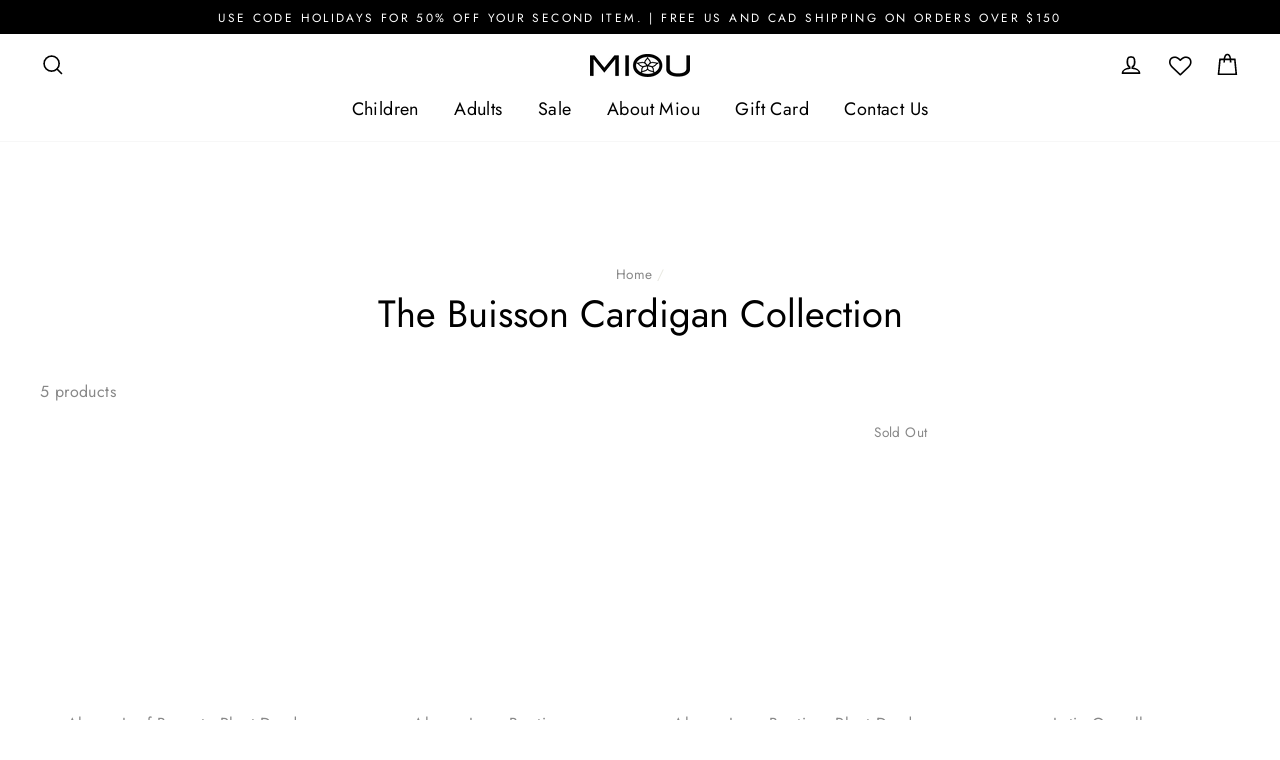

--- FILE ---
content_type: text/html; charset=utf-8
request_url: https://www.mioukids.com/collections/the-buisson-cardigan-collection-2
body_size: 92012
content:
<!doctype html>
<html class="no-js" lang="en">
<!-- <html class="no-js" lang="en"> -->
<head>
  <!-- Google Tag Manager -->
<script>(function(w,d,s,l,i){w[l]=w[l]||[];w[l].push({'gtm.start':
new Date().getTime(),event:'gtm.js'});var f=d.getElementsByTagName(s)[0],
j=d.createElement(s),dl=l!='dataLayer'?'&l='+l:'';j.async=true;j.src=
'https://www.googletagmanager.com/gtm.js?id='+i+dl;f.parentNode.insertBefore(j,f);
})(window,document,'script','dataLayer','GTM-WCFJ4H5K');</script>
<!-- End Google Tag Manager -->
<meta name="google-site-verification" content="1sy4T1SaCHLp6SgIlM41Damc0QH8rcGA_Tw2GIuf4jM" />
  <script type="text/javascript">
    (function(c,l,a,r,i,t,y){
        c[a]=c[a]||function(){(c[a].q=c[a].q||[]).push(arguments)};
        t=l.createElement(r);t.async=1;t.src="https://www.clarity.ms/tag/"+i;
        y=l.getElementsByTagName(r)[0];y.parentNode.insertBefore(t,y);
    })(window, document, "clarity", "script", "l7sfnt3u18");
</script>

  
 <meta charset="utf-8">
  <meta http-equiv="X-UA-Compatible" content="IE=edge,chrome=1">
  <meta name="viewport" content="width=device-width,initial-scale=1">
  <meta name="theme-color" content="#000000">
  <link rel="canonical" href="https://www.mioukids.com/collections/the-buisson-cardigan-collection-2"><script type="application/ld+json">
{
  "@context": "https://schema.org",
  "@type": "Organization",
  "@id": "https://www.mioukids.com/#organization",
  "name": "Miou Kids",
  "alternateName": "miou",
  "url": "https://www.mioukids.com",
  "logo": {
    "@type": "ImageObject",
    "url": "https://www.mioukids.com/cdn/shop/files/logo-512.png",
    "width": 512,
    "height": 512
  },
  "description": "Miou Kids is a slow-fashion brand creating hand-knit clothing and accessories for children and adults, ethically made in Peru using baby alpaca and organic cotton.",
  "contactPoint": [{
    "@type": "ContactPoint",
    "email": "info@mioukids.com",
    "telephone": "+1-778-462-3444",
    "contactType": "customer support",
    "availableLanguage": ["en"]
  }],
  "sameAs": [
    "https://www.instagram.com/mioukids/",
    "https://www.facebook.com/mioukids/",
    "https://ca.pinterest.com/mioukids/"
  ]
}
</script>


  <meta name="format-detection" content="telephone=no">
<link rel="preconnect" href="//fonts.shopifycdn.com/" crossorigin>
<link rel="preconnect" href="//cdn.shopify.com/" crossorigin>
<link rel="preconnect" href="//v.shopify.com/" crossorigin>
<link rel="dns-prefetch" href="//www.mioukids.com" crossorigin>
<link rel="dns-prefetch" href="//mioukids.myshopify.com" crossorigin>
<link rel="dns-prefetch" href="//cdn.shopify.com" crossorigin>
<link rel="dns-prefetch" href="//v.shopify.com" crossorigin>
<link rel="dns-prefetch" href="//fonts.shopifycdn.com" crossorigin>
<link rel="stylesheet" href="https://cdn.jsdelivr.net/npm/keen-slider@latest/keen-slider.min.css" />
<link href="//www.mioukids.com/cdn/shop/t/60/assets/miou-pages.css?v=177883592471484219291759537826" rel="stylesheet" type="text/css" media="all" />


<link rel="shortcut icon" href="//www.mioukids.com/cdn/shop/files/fav_ffc45980-56e5-4a23-b831-e421af1853e1_32x32.png?v=1614928782" type="image/png" />
  <title>Designer Kids Buisson Cardigan Collection
&ndash; Miou Kids
</title><meta name="description" content="Our latest designer Buisson Cardigan collection offers a range cardigans hand-dyed in plant-dye colours for an extra-ethical kids&#39; clothing option."><meta property="og:site_name" content="Miou Kids">
  <meta property="og:url" content="https://www.mioukids.com/collections/the-buisson-cardigan-collection-2">
  <meta property="og:title" content="Designer Kids Buisson Cardigan Collection">
  <meta property="og:type" content="website">
  <meta property="og:description" content="Our latest designer Buisson Cardigan collection offers a range cardigans hand-dyed in plant-dye colours for an extra-ethical kids&#39; clothing option."><meta property="og:image" content="http://www.mioukids.com/cdn/shop/products/IMG_0015_70816120-38a1-46b1-9663-f5f15b005aec_1200x630.jpg?v=1759962430"><meta property="og:image" content="http://www.mioukids.com/cdn/shop/products/Miou9594Resized_788ef078-8166-4f9b-be1c-36396065823e_1200x630.jpg?v=1759959520"><meta property="og:image" content="http://www.mioukids.com/cdn/shop/products/0816_fcee6488-4e8c-4d44-bfdf-268c5b5b9e85_1200x630.jpg?v=1759961267">
  <meta property="og:image:secure_url" content="https://www.mioukids.com/cdn/shop/products/IMG_0015_70816120-38a1-46b1-9663-f5f15b005aec_1200x630.jpg?v=1759962430"><meta property="og:image:secure_url" content="https://www.mioukids.com/cdn/shop/products/Miou9594Resized_788ef078-8166-4f9b-be1c-36396065823e_1200x630.jpg?v=1759959520"><meta property="og:image:secure_url" content="https://www.mioukids.com/cdn/shop/products/0816_fcee6488-4e8c-4d44-bfdf-268c5b5b9e85_1200x630.jpg?v=1759961267">
  <meta name="twitter:site" content="@">
  <meta name="twitter:card" content="summary_large_image">
  <meta name="twitter:title" content="Designer Kids Buisson Cardigan Collection">
  <meta name="twitter:description" content="Our latest designer Buisson Cardigan collection offers a range cardigans hand-dyed in plant-dye colours for an extra-ethical kids&#39; clothing option.">

  <script src="//www.mioukids.com/cdn/shop/t/60/assets/preconnect.js?v=168503291657490215221759164085" type="text/javascript"></script>

  <style data-shopify>
  @font-face {
  font-family: Jost;
  font-weight: 400;
  font-style: normal;
  font-display: swap;
  src: url("//www.mioukids.com/cdn/fonts/jost/jost_n4.d47a1b6347ce4a4c9f437608011273009d91f2b7.woff2") format("woff2"),
       url("//www.mioukids.com/cdn/fonts/jost/jost_n4.791c46290e672b3f85c3d1c651ef2efa3819eadd.woff") format("woff");
}

  @font-face {
  font-family: Jost;
  font-weight: 400;
  font-style: normal;
  font-display: swap;
  src: url("//www.mioukids.com/cdn/fonts/jost/jost_n4.d47a1b6347ce4a4c9f437608011273009d91f2b7.woff2") format("woff2"),
       url("//www.mioukids.com/cdn/fonts/jost/jost_n4.791c46290e672b3f85c3d1c651ef2efa3819eadd.woff") format("woff");
}


  @font-face {
  font-family: Jost;
  font-weight: 600;
  font-style: normal;
  font-display: swap;
  src: url("//www.mioukids.com/cdn/fonts/jost/jost_n6.ec1178db7a7515114a2d84e3dd680832b7af8b99.woff2") format("woff2"),
       url("//www.mioukids.com/cdn/fonts/jost/jost_n6.b1178bb6bdd3979fef38e103a3816f6980aeaff9.woff") format("woff");
}

  @font-face {
  font-family: Jost;
  font-weight: 400;
  font-style: italic;
  font-display: swap;
  src: url("//www.mioukids.com/cdn/fonts/jost/jost_i4.b690098389649750ada222b9763d55796c5283a5.woff2") format("woff2"),
       url("//www.mioukids.com/cdn/fonts/jost/jost_i4.fd766415a47e50b9e391ae7ec04e2ae25e7e28b0.woff") format("woff");
}

  @font-face {
  font-family: Jost;
  font-weight: 600;
  font-style: italic;
  font-display: swap;
  src: url("//www.mioukids.com/cdn/fonts/jost/jost_i6.9af7e5f39e3a108c08f24047a4276332d9d7b85e.woff2") format("woff2"),
       url("//www.mioukids.com/cdn/fonts/jost/jost_i6.2bf310262638f998ed206777ce0b9a3b98b6fe92.woff") format("woff");
}

</style>

  <link rel="preload" as="style" href="//www.mioukids.com/cdn/shop/t/60/assets/splide.min.css?v=44329677166622589231759164085">
  <link href="//www.mioukids.com/cdn/shop/t/60/assets/splide.min.css?v=44329677166622589231759164085" rel="stylesheet" type="text/css" media="all" />
  <link href="//www.mioukids.com/cdn/shop/t/60/assets/theme.scss.css?v=124356534631413660151759332838" rel="stylesheet" type="text/css" media="all" />
  <link href="//www.mioukids.com/cdn/shop/t/60/assets/custom.css?v=24660464046403889131759164085" rel="stylesheet" type="text/css" media="all" />

  <style data-shopify>
    .collection-item__title {
      font-size: 14.4px;
    }

    @media screen and (min-width: 769px) {
      .collection-item__title {
        font-size: 18px;
      }
    }
  </style>

  <script src="https://cdn.jsdelivr.net/npm/keen-slider@latest/keen-slider.js"></script>

  <script>
    document.documentElement.className = document.documentElement.className.replace('no-js', 'js');

    window.theme = window.theme || {};
    theme.strings = {
      addToCart: "Add to cart",
      soldOut: "Sold Out",
      unavailable: "Unavailable",
      stockLabel: "Only [count] items in stock!",
      willNotShipUntil: "Will not ship until [date]",
      willBeInStockAfter: "Will be in stock after [date]",
      waitingForStock: "Inventory on the way",
      savePrice: "Save [saved_amount]",
      cartEmpty: "Your cart is currently empty.",
      cartTermsConfirmation: "You must agree with the terms and conditions of sales to check out",
      freeShipping: 'You have earned Free Shipping!',
      freeShippingRemaining: '<p>Only <strong>/money/</strong> from free shipping!</p>'
    };
    theme.settings = {
      dynamicVariantsEnable: true,
      dynamicVariantType: "button",
      cartType: "drawer",
      moneyFormat: "\u003cspan class=money\u003e${{amount}}\u003c\/span\u003e",
      saveType: "dollar",
      recentlyViewedEnabled: false,
      predictiveSearch: true,
      predictiveSearchType: "product,article,page",
      inventoryThreshold: 10,
      quickView: true,
      themeName: 'Impulse',
      themeVersion: "3.0.3"
    };
  </script>

  <script>window.performance && window.performance.mark && window.performance.mark('shopify.content_for_header.start');</script><meta name="google-site-verification" content="DIsUW3hO39Xh5P-buXGbXyEiH7R-sC5dG6JKbwymVoE">
<meta name="facebook-domain-verification" content="8baier2i7jfp7g0ohic2pzhiin2rvc">
<meta name="google-site-verification" content="DIsUW3hO39Xh5P-buXGbXyEiH7R-sC5dG6JKbwymVoE">
<meta id="shopify-digital-wallet" name="shopify-digital-wallet" content="/1614136/digital_wallets/dialog">
<meta name="shopify-checkout-api-token" content="1da3b846a4dadaf57c212f1dee165551">
<meta id="in-context-paypal-metadata" data-shop-id="1614136" data-venmo-supported="false" data-environment="production" data-locale="en_US" data-paypal-v4="true" data-currency="USD">
<link rel="alternate" type="application/atom+xml" title="Feed" href="/collections/the-buisson-cardigan-collection-2.atom" />
<link rel="alternate" type="application/json+oembed" href="https://www.mioukids.com/collections/the-buisson-cardigan-collection-2.oembed">
<script async="async" src="/checkouts/internal/preloads.js?locale=en-US"></script>
<link rel="preconnect" href="https://shop.app" crossorigin="anonymous">
<script async="async" src="https://shop.app/checkouts/internal/preloads.js?locale=en-US&shop_id=1614136" crossorigin="anonymous"></script>
<script id="apple-pay-shop-capabilities" type="application/json">{"shopId":1614136,"countryCode":"CA","currencyCode":"USD","merchantCapabilities":["supports3DS"],"merchantId":"gid:\/\/shopify\/Shop\/1614136","merchantName":"Miou Kids","requiredBillingContactFields":["postalAddress","email","phone"],"requiredShippingContactFields":["postalAddress","email","phone"],"shippingType":"shipping","supportedNetworks":["visa","masterCard","amex","discover","jcb"],"total":{"type":"pending","label":"Miou Kids","amount":"1.00"},"shopifyPaymentsEnabled":true,"supportsSubscriptions":true}</script>
<script id="shopify-features" type="application/json">{"accessToken":"1da3b846a4dadaf57c212f1dee165551","betas":["rich-media-storefront-analytics"],"domain":"www.mioukids.com","predictiveSearch":true,"shopId":1614136,"locale":"en"}</script>
<script>var Shopify = Shopify || {};
Shopify.shop = "mioukids.myshopify.com";
Shopify.locale = "en";
Shopify.currency = {"active":"USD","rate":"1.0"};
Shopify.country = "US";
Shopify.theme = {"name":"Tech OPT - BLC Technical SEO Edits","id":151699226846,"schema_name":null,"schema_version":null,"theme_store_id":null,"role":"main"};
Shopify.theme.handle = "null";
Shopify.theme.style = {"id":null,"handle":null};
Shopify.cdnHost = "www.mioukids.com/cdn";
Shopify.routes = Shopify.routes || {};
Shopify.routes.root = "/";</script>
<script type="module">!function(o){(o.Shopify=o.Shopify||{}).modules=!0}(window);</script>
<script>!function(o){function n(){var o=[];function n(){o.push(Array.prototype.slice.apply(arguments))}return n.q=o,n}var t=o.Shopify=o.Shopify||{};t.loadFeatures=n(),t.autoloadFeatures=n()}(window);</script>
<script>
  window.ShopifyPay = window.ShopifyPay || {};
  window.ShopifyPay.apiHost = "shop.app\/pay";
  window.ShopifyPay.redirectState = null;
</script>
<script id="shop-js-analytics" type="application/json">{"pageType":"collection"}</script>
<script defer="defer" async type="module" src="//www.mioukids.com/cdn/shopifycloud/shop-js/modules/v2/client.init-shop-cart-sync_BN7fPSNr.en.esm.js"></script>
<script defer="defer" async type="module" src="//www.mioukids.com/cdn/shopifycloud/shop-js/modules/v2/chunk.common_Cbph3Kss.esm.js"></script>
<script defer="defer" async type="module" src="//www.mioukids.com/cdn/shopifycloud/shop-js/modules/v2/chunk.modal_DKumMAJ1.esm.js"></script>
<script type="module">
  await import("//www.mioukids.com/cdn/shopifycloud/shop-js/modules/v2/client.init-shop-cart-sync_BN7fPSNr.en.esm.js");
await import("//www.mioukids.com/cdn/shopifycloud/shop-js/modules/v2/chunk.common_Cbph3Kss.esm.js");
await import("//www.mioukids.com/cdn/shopifycloud/shop-js/modules/v2/chunk.modal_DKumMAJ1.esm.js");

  window.Shopify.SignInWithShop?.initShopCartSync?.({"fedCMEnabled":true,"windoidEnabled":true});

</script>
<script>
  window.Shopify = window.Shopify || {};
  if (!window.Shopify.featureAssets) window.Shopify.featureAssets = {};
  window.Shopify.featureAssets['shop-js'] = {"shop-cart-sync":["modules/v2/client.shop-cart-sync_CJVUk8Jm.en.esm.js","modules/v2/chunk.common_Cbph3Kss.esm.js","modules/v2/chunk.modal_DKumMAJ1.esm.js"],"init-fed-cm":["modules/v2/client.init-fed-cm_7Fvt41F4.en.esm.js","modules/v2/chunk.common_Cbph3Kss.esm.js","modules/v2/chunk.modal_DKumMAJ1.esm.js"],"init-shop-email-lookup-coordinator":["modules/v2/client.init-shop-email-lookup-coordinator_Cc088_bR.en.esm.js","modules/v2/chunk.common_Cbph3Kss.esm.js","modules/v2/chunk.modal_DKumMAJ1.esm.js"],"init-windoid":["modules/v2/client.init-windoid_hPopwJRj.en.esm.js","modules/v2/chunk.common_Cbph3Kss.esm.js","modules/v2/chunk.modal_DKumMAJ1.esm.js"],"shop-button":["modules/v2/client.shop-button_B0jaPSNF.en.esm.js","modules/v2/chunk.common_Cbph3Kss.esm.js","modules/v2/chunk.modal_DKumMAJ1.esm.js"],"shop-cash-offers":["modules/v2/client.shop-cash-offers_DPIskqss.en.esm.js","modules/v2/chunk.common_Cbph3Kss.esm.js","modules/v2/chunk.modal_DKumMAJ1.esm.js"],"shop-toast-manager":["modules/v2/client.shop-toast-manager_CK7RT69O.en.esm.js","modules/v2/chunk.common_Cbph3Kss.esm.js","modules/v2/chunk.modal_DKumMAJ1.esm.js"],"init-shop-cart-sync":["modules/v2/client.init-shop-cart-sync_BN7fPSNr.en.esm.js","modules/v2/chunk.common_Cbph3Kss.esm.js","modules/v2/chunk.modal_DKumMAJ1.esm.js"],"init-customer-accounts-sign-up":["modules/v2/client.init-customer-accounts-sign-up_CfPf4CXf.en.esm.js","modules/v2/client.shop-login-button_DeIztwXF.en.esm.js","modules/v2/chunk.common_Cbph3Kss.esm.js","modules/v2/chunk.modal_DKumMAJ1.esm.js"],"pay-button":["modules/v2/client.pay-button_CgIwFSYN.en.esm.js","modules/v2/chunk.common_Cbph3Kss.esm.js","modules/v2/chunk.modal_DKumMAJ1.esm.js"],"init-customer-accounts":["modules/v2/client.init-customer-accounts_DQ3x16JI.en.esm.js","modules/v2/client.shop-login-button_DeIztwXF.en.esm.js","modules/v2/chunk.common_Cbph3Kss.esm.js","modules/v2/chunk.modal_DKumMAJ1.esm.js"],"avatar":["modules/v2/client.avatar_BTnouDA3.en.esm.js"],"init-shop-for-new-customer-accounts":["modules/v2/client.init-shop-for-new-customer-accounts_CsZy_esa.en.esm.js","modules/v2/client.shop-login-button_DeIztwXF.en.esm.js","modules/v2/chunk.common_Cbph3Kss.esm.js","modules/v2/chunk.modal_DKumMAJ1.esm.js"],"shop-follow-button":["modules/v2/client.shop-follow-button_BRMJjgGd.en.esm.js","modules/v2/chunk.common_Cbph3Kss.esm.js","modules/v2/chunk.modal_DKumMAJ1.esm.js"],"checkout-modal":["modules/v2/client.checkout-modal_B9Drz_yf.en.esm.js","modules/v2/chunk.common_Cbph3Kss.esm.js","modules/v2/chunk.modal_DKumMAJ1.esm.js"],"shop-login-button":["modules/v2/client.shop-login-button_DeIztwXF.en.esm.js","modules/v2/chunk.common_Cbph3Kss.esm.js","modules/v2/chunk.modal_DKumMAJ1.esm.js"],"lead-capture":["modules/v2/client.lead-capture_DXYzFM3R.en.esm.js","modules/v2/chunk.common_Cbph3Kss.esm.js","modules/v2/chunk.modal_DKumMAJ1.esm.js"],"shop-login":["modules/v2/client.shop-login_CA5pJqmO.en.esm.js","modules/v2/chunk.common_Cbph3Kss.esm.js","modules/v2/chunk.modal_DKumMAJ1.esm.js"],"payment-terms":["modules/v2/client.payment-terms_BxzfvcZJ.en.esm.js","modules/v2/chunk.common_Cbph3Kss.esm.js","modules/v2/chunk.modal_DKumMAJ1.esm.js"]};
</script>
<script>(function() {
  var isLoaded = false;
  function asyncLoad() {
    if (isLoaded) return;
    isLoaded = true;
    var urls = ["https:\/\/cdn.nfcube.com\/instafeed-58f692070dedd4380bbac9833132a0bb.js?shop=mioukids.myshopify.com","https:\/\/chimpstatic.com\/mcjs-connected\/js\/users\/950f4d0787a85a2e545114a69\/42fdf572e32c508f92938aa30.js?shop=mioukids.myshopify.com","https:\/\/cdn-bundler.nice-team.net\/app\/js\/bundler.js?shop=mioukids.myshopify.com"];
    for (var i = 0; i < urls.length; i++) {
      var s = document.createElement('script');
      s.type = 'text/javascript';
      s.async = true;
      s.src = urls[i];
      var x = document.getElementsByTagName('script')[0];
      x.parentNode.insertBefore(s, x);
    }
  };
  if(window.attachEvent) {
    window.attachEvent('onload', asyncLoad);
  } else {
    window.addEventListener('load', asyncLoad, false);
  }
})();</script>
<script id="__st">var __st={"a":1614136,"offset":-28800,"reqid":"c02e9bf2-c075-4713-89e8-3a4ba5199798-1769996942","pageurl":"www.mioukids.com\/collections\/the-buisson-cardigan-collection-2","u":"0505b93b500f","p":"collection","rtyp":"collection","rid":152263393411};</script>
<script>window.ShopifyPaypalV4VisibilityTracking = true;</script>
<script id="form-persister">!function(){'use strict';const t='contact',e='new_comment',n=[[t,t],['blogs',e],['comments',e],[t,'customer']],o='password',r='form_key',c=['recaptcha-v3-token','g-recaptcha-response','h-captcha-response',o],s=()=>{try{return window.sessionStorage}catch{return}},i='__shopify_v',u=t=>t.elements[r],a=function(){const t=[...n].map((([t,e])=>`form[action*='/${t}']:not([data-nocaptcha='true']) input[name='form_type'][value='${e}']`)).join(',');var e;return e=t,()=>e?[...document.querySelectorAll(e)].map((t=>t.form)):[]}();function m(t){const e=u(t);a().includes(t)&&(!e||!e.value)&&function(t){try{if(!s())return;!function(t){const e=s();if(!e)return;const n=u(t);if(!n)return;const o=n.value;o&&e.removeItem(o)}(t);const e=Array.from(Array(32),(()=>Math.random().toString(36)[2])).join('');!function(t,e){u(t)||t.append(Object.assign(document.createElement('input'),{type:'hidden',name:r})),t.elements[r].value=e}(t,e),function(t,e){const n=s();if(!n)return;const r=[...t.querySelectorAll(`input[type='${o}']`)].map((({name:t})=>t)),u=[...c,...r],a={};for(const[o,c]of new FormData(t).entries())u.includes(o)||(a[o]=c);n.setItem(e,JSON.stringify({[i]:1,action:t.action,data:a}))}(t,e)}catch(e){console.error('failed to persist form',e)}}(t)}const f=t=>{if('true'===t.dataset.persistBound)return;const e=function(t,e){const n=function(t){return'function'==typeof t.submit?t.submit:HTMLFormElement.prototype.submit}(t).bind(t);return function(){let t;return()=>{t||(t=!0,(()=>{try{e(),n()}catch(t){(t=>{console.error('form submit failed',t)})(t)}})(),setTimeout((()=>t=!1),250))}}()}(t,(()=>{m(t)}));!function(t,e){if('function'==typeof t.submit&&'function'==typeof e)try{t.submit=e}catch{}}(t,e),t.addEventListener('submit',(t=>{t.preventDefault(),e()})),t.dataset.persistBound='true'};!function(){function t(t){const e=(t=>{const e=t.target;return e instanceof HTMLFormElement?e:e&&e.form})(t);e&&m(e)}document.addEventListener('submit',t),document.addEventListener('DOMContentLoaded',(()=>{const e=a();for(const t of e)f(t);var n;n=document.body,new window.MutationObserver((t=>{for(const e of t)if('childList'===e.type&&e.addedNodes.length)for(const t of e.addedNodes)1===t.nodeType&&'FORM'===t.tagName&&a().includes(t)&&f(t)})).observe(n,{childList:!0,subtree:!0,attributes:!1}),document.removeEventListener('submit',t)}))}()}();</script>
<script integrity="sha256-4kQ18oKyAcykRKYeNunJcIwy7WH5gtpwJnB7kiuLZ1E=" data-source-attribution="shopify.loadfeatures" defer="defer" src="//www.mioukids.com/cdn/shopifycloud/storefront/assets/storefront/load_feature-a0a9edcb.js" crossorigin="anonymous"></script>
<script crossorigin="anonymous" defer="defer" src="//www.mioukids.com/cdn/shopifycloud/storefront/assets/shopify_pay/storefront-65b4c6d7.js?v=20250812"></script>
<script data-source-attribution="shopify.dynamic_checkout.dynamic.init">var Shopify=Shopify||{};Shopify.PaymentButton=Shopify.PaymentButton||{isStorefrontPortableWallets:!0,init:function(){window.Shopify.PaymentButton.init=function(){};var t=document.createElement("script");t.src="https://www.mioukids.com/cdn/shopifycloud/portable-wallets/latest/portable-wallets.en.js",t.type="module",document.head.appendChild(t)}};
</script>
<script data-source-attribution="shopify.dynamic_checkout.buyer_consent">
  function portableWalletsHideBuyerConsent(e){var t=document.getElementById("shopify-buyer-consent"),n=document.getElementById("shopify-subscription-policy-button");t&&n&&(t.classList.add("hidden"),t.setAttribute("aria-hidden","true"),n.removeEventListener("click",e))}function portableWalletsShowBuyerConsent(e){var t=document.getElementById("shopify-buyer-consent"),n=document.getElementById("shopify-subscription-policy-button");t&&n&&(t.classList.remove("hidden"),t.removeAttribute("aria-hidden"),n.addEventListener("click",e))}window.Shopify?.PaymentButton&&(window.Shopify.PaymentButton.hideBuyerConsent=portableWalletsHideBuyerConsent,window.Shopify.PaymentButton.showBuyerConsent=portableWalletsShowBuyerConsent);
</script>
<script data-source-attribution="shopify.dynamic_checkout.cart.bootstrap">document.addEventListener("DOMContentLoaded",(function(){function t(){return document.querySelector("shopify-accelerated-checkout-cart, shopify-accelerated-checkout")}if(t())Shopify.PaymentButton.init();else{new MutationObserver((function(e,n){t()&&(Shopify.PaymentButton.init(),n.disconnect())})).observe(document.body,{childList:!0,subtree:!0})}}));
</script>
<script id='scb4127' type='text/javascript' async='' src='https://www.mioukids.com/cdn/shopifycloud/privacy-banner/storefront-banner.js'></script><link id="shopify-accelerated-checkout-styles" rel="stylesheet" media="screen" href="https://www.mioukids.com/cdn/shopifycloud/portable-wallets/latest/accelerated-checkout-backwards-compat.css" crossorigin="anonymous">
<style id="shopify-accelerated-checkout-cart">
        #shopify-buyer-consent {
  margin-top: 1em;
  display: inline-block;
  width: 100%;
}

#shopify-buyer-consent.hidden {
  display: none;
}

#shopify-subscription-policy-button {
  background: none;
  border: none;
  padding: 0;
  text-decoration: underline;
  font-size: inherit;
  cursor: pointer;
}

#shopify-subscription-policy-button::before {
  box-shadow: none;
}

      </style>

<script>window.performance && window.performance.mark && window.performance.mark('shopify.content_for_header.end');</script>
  



  <script src="//www.mioukids.com/cdn/shop/t/60/assets/vendor-scripts-v6.js" defer="defer"></script>

  

  <script src="//www.mioukids.com/cdn/shop/t/60/assets/splide.min.js?v=172251971909805708871759164085" ></script>
  <script src="//www.mioukids.com/cdn/shop/t/60/assets/theme.js?v=50811602097131546491759164085" defer="defer"></script><script src="//ajax.googleapis.com/ajax/libs/jquery/1/jquery.min.js"></script>
<script>
window.mlvedaShopCurrency = "USD";
window.shopCurrency = "USD";
window.supported_currencies = "USD GBP EUR CAD AUD JPY KRW MXN NOK NZD SEK SGD";
</script>
  

<script src="https://ajax.googleapis.com/ajax/libs/jquery/2.1.1/jquery.min.js"></script>
   <script>
      $acs = $.noConflict(true);
     mlflag1 = false;
     mlflag2 = false;
   </script>

<style>
select#currencies {
background-repeat: no-repeat;
      background-position: right center;
      
    
}
.nice-select.open .list {
max-height: 250px;
overflow-y: auto;
}

select#currencies,select#currencies1 {
   margin-bottom: 0;
   margin-top: 0;
   vertical-align: middle;
   padding-top:0px;
padding-bottom:0px;
   padding-right: 15px;
   border: 0;
-webkit-appearance:none;
   -moz-appearance:none;
   appearance:none;
 background-color:transparent;
 background-position:right center;
}
select#currencies option{
color:#000;
   background-color:#fff;
}
select#currencies:focus,select#currencies:hover{
outline:none;border: 0;
}


  select#currencies, select#currencies1 {
height: auto !important;
    line-height: 1 !important;
    min-height: unset !important;
    max-height: unset !important;
    min-width: unset !important;
    max-width: unset !important;
    width: auto !important;
    color:#000;
}
.pick_currency{
    border: 1px solid #ddd;
    width: auto;
    display: inline-block;
    padding: 5px;
    position: fixed;
    z-index: 9999999;
    background: #fff;
}







.nice-select.open .list {
max-height: 170px;
overflow-y: auto;
}

.pick_currency {
	border: 1px solid #ddd !important;
   padding-right: 7px !important;
}



.pick_currency {
position: fixed !important;
   background-color: #fff !important;
   z-index: 9999 !important;
}
.pick_currency {
  top: 10px !important;
  right: 10px !important;
   bottom: unset !important;
   left: unset !important;
 
}






</style>



<script>
var mlvedasw = '<a class = "pick_currency "  style="display: none !important; ">'+
  '<select id="currencies" name="currencies" style="display: inline;">'+
  
  
'<option value="USD" selected="selected">USD</option>'+
  
    
  
    
    '<option value="GBP">GBP</option>'+
    
  
    
    '<option value="EUR">EUR</option>'+
    
  
    
    '<option value="CAD">CAD</option>'+
    
  
    
    '<option value="AUD">AUD</option>'+
    
  
    
    '<option value="JPY">JPY</option>'+
    
  
    
    '<option value="KRW">KRW</option>'+
    
  
    
    '<option value="MXN">MXN</option>'+
    
  
    
    '<option value="NOK">NOK</option>'+
    
  
    
    '<option value="NZD">NZD</option>'+
    
  
    
    '<option value="SEK">SEK</option>'+
    
  
    
    '<option value="SGD">SGD</option>'+
    
  
'</select>'+
'</a>';

</script>
<script>
  /*
if(typeof(Currency) == 'undefined' || !Currency.hasOwnProperty("rates")){
    var script = document.createElement('script');
    script.type = "text/javascript";
	script.async = true;
    script.src = "//cdn.shopify.com/s/javascripts/currencies.js";
    document.getElementsByTagName('head')[0].appendChild(script);
  
}
  
  var some_interval = setInterval(function(){
			//console.log("hellooooooo");
            		if(typeof(Currency) != 'undefined' || Currency.hasOwnProperty("rates")){
			   			clearInterval(some_interval);
                          var ACSCurrency = Currency;
			}
		},100);
 */
</script>


 <script>
$acs(document).ready(function() {
	$acs('body').append(mlvedasw);   
});
$acs('document').ready(function(){
   $acs("body").addClass("mlvedaMobileFilter");
   lastScroll = 0;
$acs(window).on('scroll',function() {    
   var scroll = $acs(window).scrollTop();
// console.log(scroll);
   if(lastScroll - scroll > 0) {
       $acs("body").addClass("mlvedaMobileFilter");
   console.log("add");
     
   } else {
     //console.log("remove");
     if($acs( "body" ).hasClass( "mlvedaMobileFilter" )){
      $acs("body").removeClass("mlvedaMobileFilter");
     
     }
     
   }
   lastScroll = scroll;
});
});



</script>
 <style>
/*
   .pick_currency{
     display:none !important;
     
   }
   .mlvedaMobileFilter .pick_currency{
     display:block !important;
   }
*/
 </style>

<script>
var clr1 = $acs("select#currencies").css("color");
var clr2 = $acs("select#currencies1").css("color");
var clr3 = $acs("select#currencies2").css("color");
$acs("select#currencies").css("background-image","url('data:image/svg+xml,<svg version=\"1.1\" id=\"Layer_1\" xmlns=\"http://www.w3.org/2000/svg\" xmlns:xlink=\"http://www.w3.org/1999/xlink\" width=\"8pxz\" height=\"5px\" viewBox=\"0 0 8 5\" enable-background=\"new 0 0 8 5\" xml:space=\"preserve\"> <path fill=\""+clr1+"\" d=\"M0,0c0,0,3.4,4.4,3.5,4.4C3.7,4.4,7.1,0,7.1,0H0z\"/></svg>')");
$acs("select#currencies1").css("background-image","url('data:image/svg+xml,<svg version=\"1.1\" id=\"Layer_1\" xmlns=\"http://www.w3.org/2000/svg\" xmlns:xlink=\"http://www.w3.org/1999/xlink\" width=\"8pxz\" height=\"5px\" viewBox=\"0 0 8 5\" enable-background=\"new 0 0 8 5\" xml:space=\"preserve\"> <path fill=\""+clr2+"\" d=\"M0,0c0,0,3.4,4.4,3.5,4.4C3.7,4.4,7.1,0,7.1,0H0z\"/></svg>')");
$acs("select#currencies3").css("background-image","url('data:image/svg+xml,<svg version=\"1.1\" id=\"Layer_1\" xmlns=\"http://www.w3.org/2000/svg\" xmlns:xlink=\"http://www.w3.org/1999/xlink\" width=\"8pxz\" height=\"5px\" viewBox=\"0 0 8 5\" enable-background=\"new 0 0 8 5\" xml:space=\"preserve\"> <path fill=\""+clr3+"\" d=\"M0,0c0,0,3.4,4.4,3.5,4.4C3.7,4.4,7.1,0,7.1,0H0z\"/></svg>')");

</script>


<script type="text/javascript">
//document.write('<scr'+'ipt src=\"//mlveda-shopifyapps.s3.amazonaws.com/multiCurrencyPricing/js/currencies.js?rnd='+Math.floor((Math.random() * 10000000000) + 1)+'\" type=\"text/javascript\"></scr'+'ipt>');
//document.write('<scr'+'ipt src=\"/apps/MultiCurrency/New/jquery.currencies.min.js?rnd='+Math.floor((Math.random() * 10000000000) + 1)+'\" type=\"text/javascript\"></scr'+'ipt>');

 var loadScript = (src) => {
        return new Promise((resolve, reject) => {
            const el = document.createElement('script');
            el.src = src;
            el.onload = resolve;
            el.onerror = reject;

            document.head.appendChild(el);
        });
    };

    var performAjax = async () => {
        try {
            await loadScript(
                '//mlveda-shopifyapps.s3.amazonaws.com/multiCurrencyPricing/js/currencies.js?rnd=' +
                Math.floor(Math.random() * 10000000000 + 1),
            );
            window.ACSCurrency = Currency;

            await loadScript(
                '/apps/MultiCurrency/New/jquery.currencies.min.js?rnd=' +
                Math.floor(Math.random() * 10000000000 + 1),
            );
        } catch (error) {
            console.log(error);
        }
    };

    performAjax();

</script>
<form method="post" action="/cart/update" id="currency_form" accept-charset="UTF-8" class="currency-selector small--hide" enctype="multipart/form-data"><input type="hidden" name="form_type" value="currency" /><input type="hidden" name="utf8" value="✓" /><input type="hidden" name="return_to" value="/collections/the-buisson-cardigan-collection-2" />
<input type="hidden" name="currency" value="CurrencyDrop">
</form>
<script>
  window.shopify_supported_currencies = "";
  
    shopify_supported_currencies = shopify_supported_currencies + "CAD ";

    shopify_supported_currencies = shopify_supported_currencies + "USD ";

//var ACSCurrency = Currency;
function mlvedaCreateCookie(name, value, days) {
    if (days) {
        var date = new Date();
        date.setTime(date.getTime() + (days * 24 * 60 * 60 * 1000));
        var expires = "; expires=" + date.toGMTString();
    }
    else
        var expires = "";
    document.cookie = name + "=" + value + expires + "; path=/";
}

function mlvedaReadCookie(name) {
    var nameEQ = name + "=";
    var ca = document.cookie.split(';');
    for (var i = 0; i < ca.length; i++) {
        var c = ca[i];
        while (c.charAt(0) == ' ')
            c = c.substring(1, c.length);
        if (c.indexOf(nameEQ) == 0)
            return c.substring(nameEQ.length, c.length);
    }
    return null;
}

function mlvedaEraseCookie(name) {
    createCookie(name, "", -1);
}

function roundCurrency() {
 
}



var onetimecallflag = true;

$acs('span.money span.money').each(function() {
  $acs(this).parents('span.money').removeClass('money');
});

function mlvedaload() {


ACSCurrency.format = 'money_with_currency_format';


var shopCurrency = 'USD';

/* Sometimes merchants change their shop currency, let's tell our JavaScript file */
ACSCurrency.moneyFormats[shopCurrency].money_with_currency_format = "${{amount}} USD";
ACSCurrency.moneyFormats[shopCurrency].money_format = "${{amount}}";
  


/* Default currency */
  var defaultCurrency = "USD";
  
/* Cookie currency */
var cookieCurrency = ACSCurrency.cookie.read();
var resetCurrencyCookie = mlvedaReadCookie("resetCurrencyCookie");
if (resetCurrencyCookie == null)
{
    cookieCurrency = null;
    mlvedaCreateCookie("resetCurrencyCookie", 1, 365);
}

  if(cookieCurrency == null) {
	if("undefined" != typeof window.temp_currency_array && window.temp_currency_array[0] !== window.mlvedadefaultcurrency && window.temp_currency_array[1] !== window.mlvedadefaultcurrency) {
  	  cookieCurrency = "USD";
	}
	else {
  	  cookieCurrency = window.mlvedadefaultcurrency;
	}
  }

/* Fix for customer account pages */
$acs('span.money span.money').each(function() {
  $acs(this).parents('span.money').removeClass('money');
});

/* Saving the current price */
$acs('span.money').each(function() {
if(!$acs(this).attr('data-currency-USD'))
{
  $acs(this).attr('data-currency-USD', $acs(this).html());
}
});

// If there's no cookie.
if (cookieCurrency == null) {
  if (shopCurrency !== defaultCurrency) {
    ACSCurrency.convertAll(shopCurrency, defaultCurrency);
  }
  else {
    ACSCurrency.currentCurrency = defaultCurrency;
  }
}
// If the cookie value does not correspond to any value in the currency dropdown.
else if ($acs('[name=currencies]').length && $acs('[name=currencies] option[value=' + cookieCurrency + ']').length === 0) {
  ACSCurrency.currentCurrency = shopCurrency;
  ACSCurrency.cookie.write(shopCurrency);
}
else if (cookieCurrency === shopCurrency) {
  ACSCurrency.currentCurrency = shopCurrency;
}
else {
  if(shopify_supported_currencies.length > 4 && shopify_supported_currencies.indexOf(cookieCurrency) != -1) {
    ACSCurrency.cookie.write(cookieCurrency);
    $acs("#currency_form input[name=currency]").val(cookieCurrency);
    $acs("#currency_form").submit();
  } else if( shopCurrency !== "USD") {
    ACSCurrency.cookie.write(cookieCurrency);
    $acs("#currency_form input[name=currency]").val("USD");
    $acs("#currency_form").submit();
  } else {
    ACSCurrency.convertAll(shopCurrency, cookieCurrency);
roundCurrency();
    $acs(".mlvedaCartNote").css("display","block");

  }
   
}


$acs('[name=currencies]').val(ACSCurrency.currentCurrency).change(function() {
  var newCurrency = $acs(this).val();
 if(shopify_supported_currencies.length > 4 && shopify_supported_currencies.indexOf(newCurrency) != -1) {
    ACSCurrency.cookie.write(newCurrency);
    $acs("#currency_form input[name=currency]").val(newCurrency);
    $acs("#currency_form").submit();
  } else if( shopCurrency !== "USD") {
    ACSCurrency.cookie.write(newCurrency);
    $acs("#currency_form input[name=currency]").val("USD");
    $acs("#currency_form").submit();
  } else {
    ACSCurrency.convertAll(ACSCurrency.currentCurrency, newCurrency);
roundCurrency();
    $acs('.selected-currency').text(ACSCurrency.currentCurrency);
    if(newCurrency != shopCurrency) {
      $acs(".mlvedaCartNote").css("display","block");
    } else {
      $acs(".mlvedaCartNote").css("display","none");
    }
  }
});


var original_selectCallback = window.selectCallback;
var selectCallback = function(variant, selector) {
  original_selectCallback(variant, selector);
  ACSCurrency.convertAll(shopCurrency, $acs('[name=currencies]').val());
  $acs('.selected-currency').text(ACSCurrency.currentCurrency);
};

$acs('.selected-currency').text(ACSCurrency.currentCurrency);

  if(onetimecallflag) {
  $acs('.single-option-selector').change(function() {
    mlvedaload();
  });

  $acs('.swatch').change(function() {
    mlvedaload();
  });

  $acs('.single-option-radio').change(function() {
    mlvedaload();
  });
$acs('input[name^=id]:checked, select[name^=id], input[name=id], hidden[name^=id] , form[action*="/cart/add"]').on("change",function() {
     setTimeout(function(){ 
             mlvedaload();
             }, 300);
  });
  /*if( typeof $ !== "undefined" ) {
$acs(document).ajaxComplete(function(event, xhr, settings) {
     if(settings.url.indexOf("cart.js")!=-1 || settings.url.indexOf("add.js")!=-1 || settings.url.indexOf("change.js")!=-1) {
       setTimeout(function() {
         mlvedaload();
       }, 1000);
     }
   });
}
*/

(function () {
   const send = XMLHttpRequest.prototype.send;
   XMLHttpRequest.prototype.send = function() {
       this.addEventListener('load', function() {
           console.log('global handler', this)
           if(this._url.indexOf("cart.js")!=-1 || this._url.indexOf("?page=")!=-1 || this._url.indexOf("search?")!=-1 || this._url.indexOf("view=")!=-1 || this._url.indexOf("type=")!=-1 || this._url.indexOf("change.js")!=-1 || this._url.indexOf("add.js")!=-1 || this._url.indexOf("recently-viewed")!=-1 || this._url.indexOf("recentlyviewed")!=-1 || this._url.indexOf("/recommendation")!=-1 ) {
             setTimeout(function(){
                 mlvedaload();
             }, 300);
    }
           // add your global handler here
       })
       return send.apply(this, arguments)
   }

 

   const fetch = window.fetch;
   window.fetch = function(){
     var e = arguments;
     return fetch.apply(this, Array.prototype.slice.call(arguments)).then(function(t) {
         if (!t.ok)
             return t;
         try {
            if(t.url.indexOf("cart.js")!=-1 || t.url.indexOf("?page=")!=-1 || t.url.indexOf("search?")!=-1 || t.url.indexOf("view=")!=-1 || t.url.indexOf("type=")!=-1 || t.url.indexOf("change.js")!=-1 || t.url.indexOf("add.js")!=-1 || t.url.indexOf("recently-viewed")!=-1 || t.url.indexOf("recentlyviewed")!=-1 || t.url.indexOf("/recommendation")!=-1 ) {  
              setTimeout(function(){
             mlvedaload();
             }, 300);
            }
         } catch (e) {
             console && console.warn && console.warn("[shop_events_listener] Error in handleFetchRequest:  " + e.message);
         }
         return t
     })
   }
})();

//$acs(".pick_currency:visible").css("height",$acs(".pick_currency").parent(":visible").height());
//$acs(".pick_currency:visible").css("line-height",$acs(".pick_currency").parent(":visible").height());
//$acs("[name=currencies]:visible").css("height",$acs(".pick_currency").parent(":visible").height());
//$acs("[name=currencies]:visible").css("line-height",$acs(".pick_currency").parent(":visible").height());

  $acs("#currencies").niceSelect();
  $acs("#currencies1").niceSelect();
  $acs("#currencies2").niceSelect();

  onetimecallflag = false;
  }
}
</script>


<script type="text/javascript">
/* First CSS File */
var giftofspeed = document.createElement('link');
giftofspeed.rel = 'stylesheet';
giftofspeed.href="https://d38dvuoodjuw9x.cloudfront.net/ml-flag.css"
giftofspeed.type = 'text/css';
var godefer = document.getElementsByTagName('link')[0];
  window.onload = function(){
  	godefer.parentNode.insertBefore(giftofspeed, godefer);
  }
  </script>
<noscript>
<link rel="stylesheet" type="text/css" href="https://d38dvuoodjuw9x.cloudfront.net/ml-flag.css" />
</noscript>
<!-- <link rel="stylesheet" href="https://d38dvuoodjuw9x.cloudfront.net/ml-flag.css"> -->
<link rel="stylesheet" href="https://cdnjs.cloudflare.com/ajax/libs/font-awesome/4.7.0/css/font-awesome.min.css">
  <script>
/*
 * jQuery MiniColors: A tiny color picker built on jQuery
 *
 * Copyright: Cory LaViska for A Beautiful Site, LLC: http://www.abeautifulsite.net/
 *
 * Contribute: https://github.com/claviska/jquery-minicolors
 *
 * @license: http://opensource.org/licenses/MIT
 *
 */
  //jquery.minicolors.min.js

!function(i){"function"==typeof define&&define.amd?define(["jquery"],i):"object"==typeof exports?module.exports=i(require("jquery")):i($acs)}(function($acs){"use strict";function i(i,t){var o=$acs('<div class="minicolors" />'),a=$acs.minicolors.defaults,s=i.attr("data-opacity"),n;i.data("minicolors-initialized")||(t=$acs.extend(!0,{},a,t),o.addClass("minicolors-theme-"+t.theme).toggleClass("minicolors-with-opacity",t.opacity).toggleClass("minicolors-no-data-uris",t.dataUris!==!0),void 0!==t.position&&$acs.each(t.position.split(" "),function(){o.addClass("minicolors-position-"+this)}),n="rgb"===t.format?t.opacity?"25":"20":t.keywords?"11":"7",i.addClass("minicolors-input").data("minicolors-initialized",!1).data("minicolors-settings",t).prop("size",n).wrap(o).after('<div class="minicolors-panel minicolors-slider-'+t.control+'"><div class="minicolors-slider minicolors-sprite"><div class="minicolors-picker"></div></div><div class="minicolors-opacity-slider minicolors-sprite"><div class="minicolors-picker"></div></div><div class="minicolors-grid minicolors-sprite"><div class="minicolors-grid-inner"></div><div class="minicolors-picker"><div></div></div></div></div>'),t.inline||(i.after('<span class="minicolors-swatch minicolors-sprite"><span class="minicolors-swatch-color"></span></span>'),i.next(".minicolors-swatch").on("click",function(t){t.preventDefault(),i.focus()})),i.parent().find(".minicolors-panel").on("selectstart",function(){return!1}).end(),t.inline&&i.parent().addClass("minicolors-inline"),r(i,!1),i.data("minicolors-initialized",!0))}function t(i){var t=i.parent();i.removeData("minicolors-initialized").removeData("minicolors-settings").removeProp("size").removeClass("minicolors-input"),t.before(i).remove()}function o(i){var t=i.parent(),o=t.find(".minicolors-panel"),s=i.data("minicolors-settings");!i.data("minicolors-initialized")||i.prop("disabled")||t.hasClass("minicolors-inline")||t.hasClass("minicolors-focus")||(a(),t.addClass("minicolors-focus"),o.stop(!0,!0).fadeIn(s.showSpeed,function(){s.show&&s.show.call(i.get(0))}))}function a(){$acs(".minicolors-focus").each(function(){var i=$acs(this),t=i.find(".minicolors-input"),o=i.find(".minicolors-panel"),a=t.data("minicolors-settings");o.fadeOut(a.hideSpeed,function(){a.hide&&a.hide.call(t.get(0)),i.removeClass("minicolors-focus")})})}function s(i,t,o){var a=i.parents(".minicolors").find(".minicolors-input"),s=a.data("minicolors-settings"),r=i.find("[class$acs=-picker]"),e=i.offset().left,c=i.offset().top,l=Math.round(t.pageX-e),h=Math.round(t.pageY-c),d=o?s.animationSpeed:0,u,p,g,m;t.originalEvent.changedTouches&&(l=t.originalEvent.changedTouches[0].pageX-e,h=t.originalEvent.changedTouches[0].pageY-c),0>l&&(l=0),0>h&&(h=0),l>i.width()&&(l=i.width()),h>i.height()&&(h=i.height()),i.parent().is(".minicolors-slider-wheel")&&r.parent().is(".minicolors-grid")&&(u=75-l,p=75-h,g=Math.sqrt(u*u+p*p),m=Math.atan2(p,u),0>m&&(m+=2*Math.PI),g>75&&(g=75,l=75-75*Math.cos(m),h=75-75*Math.sin(m)),l=Math.round(l),h=Math.round(h)),i.is(".minicolors-grid")?r.stop(!0).animate({top:h+"px",left:l+"px"},d,s.animationEasing,function(){n(a,i)}):r.stop(!0).animate({top:h+"px"},d,s.animationEasing,function(){n(a,i)})}function n(i,t){function o(i,t){var o,a;return i.length&&t?(o=i.offset().left,a=i.offset().top,{x:o-t.offset().left+i.outerWidth()/2,y:a-t.offset().top+i.outerHeight()/2}):null}var a,s,n,r,c,l,d,u=i.val(),p=i.attr("data-opacity"),m,f=i.parent(),v=i.data("minicolors-settings"),b=f.find(".minicolors-swatch"),y=f.find(".minicolors-grid"),C=f.find(".minicolors-slider"),M=f.find(".minicolors-opacity-slider"),x=y.find("[class$acs=-picker]"),I=C.find("[class$acs=-picker]"),S=M.find("[class$acs=-picker]"),z=o(x,y),F=o(I,C),j=o(S,M);if(t.is(".minicolors-grid, .minicolors-slider, .minicolors-opacity-slider")){switch(v.control){case"wheel":r=y.width()/2-z.x,c=y.height()/2-z.y,l=Math.sqrt(r*r+c*c),d=Math.atan2(c,r),0>d&&(d+=2*Math.PI),l>75&&(l=75,z.x=69-75*Math.cos(d),z.y=69-75*Math.sin(d)),s=g(l/.75,0,100),a=g(180*d/Math.PI,0,360),n=g(100-Math.floor(F.y*(100/C.height())),0,100),u=w({h:a,s:s,b:n}),C.css("backgroundColor",w({h:a,s:s,b:100}));break;case"saturation":a=g(parseInt(z.x*(360/y.width()),10),0,360),s=g(100-Math.floor(F.y*(100/C.height())),0,100),n=g(100-Math.floor(z.y*(100/y.height())),0,100),u=w({h:a,s:s,b:n}),C.css("backgroundColor",w({h:a,s:100,b:n})),f.find(".minicolors-grid-inner").css("opacity",s/100);break;case"brightness":a=g(parseInt(z.x*(360/y.width()),10),0,360),s=g(100-Math.floor(z.y*(100/y.height())),0,100),n=g(100-Math.floor(F.y*(100/C.height())),0,100),u=w({h:a,s:s,b:n}),C.css("backgroundColor",w({h:a,s:s,b:100})),f.find(".minicolors-grid-inner").css("opacity",1-n/100);break;default:a=g(360-parseInt(F.y*(360/C.height()),10),0,360),s=g(Math.floor(z.x*(100/y.width())),0,100),n=g(100-Math.floor(z.y*(100/y.height())),0,100),u=w({h:a,s:s,b:n}),y.css("backgroundColor",w({h:a,s:100,b:100}))}if(p=v.opacity?parseFloat(1-j.y/M.height()).toFixed(2):1,v.opacity&&i.attr("data-opacity",p),"rgb"===v.format){var D=k(u),p=""===i.attr("data-opacity")?1:g(parseFloat(i.attr("data-opacity")).toFixed(2),0,1);(isNaN(p)||!v.opacity)&&(p=1),m=i.minicolors("rgbObject").a<=1&&D&&v.opacity?"rgba("+D.r+", "+D.g+", "+D.b+", "+parseFloat(p)+")":"rgb("+D.r+", "+D.g+", "+D.b+")"}else m=h(u,v.letterCase);i.val(m)}b.find("span").css({backgroundColor:u,opacity:p}),e(i,m,p)}function r(i,t){var o,a,s,n,r,c,l,v,y,M,k=i.parent(),x=i.data("minicolors-settings"),I=k.find(".minicolors-swatch"),S=k.find(".minicolors-grid"),z=k.find(".minicolors-slider"),F=k.find(".minicolors-opacity-slider"),j=S.find("[class$acs=-picker]"),D=z.find("[class$acs=-picker]"),T=F.find("[class$acs=-picker]");switch(m(i.val())?(o=b(i.val()),r=g(parseFloat(f(i.val())).toFixed(2),0,1),r&&i.attr("data-opacity",r)):o=h(d(i.val(),!0),x.letterCase),o||(o=h(p(x.defaultValue,!0),x.letterCase)),a=C(o),n=x.keywords?$acs.map(x.keywords.split(","),function(i){return $acs.trim(i.toLowerCase())}):[],c=""!==i.val()&&$acs.inArray(i.val().toLowerCase(),n)>-1?h(i.val()):m(i.val())?u(i.val()):o,t||i.val(c),x.opacity&&(s=""===i.attr("data-opacity")?1:g(parseFloat(i.attr("data-opacity")).toFixed(2),0,1),isNaN(s)&&(s=1),i.attr("data-opacity",s),I.find("span").css("opacity",s),v=g(F.height()-F.height()*s,0,F.height()),T.css("top",v+"px")),"transparent"===i.val().toLowerCase()&&I.find("span").css("opacity",0),I.find("span").css("backgroundColor",o),x.control){case"wheel":y=g(Math.ceil(.75*a.s),0,S.height()/2),M=a.h*Math.PI/180,l=g(75-Math.cos(M)*y,0,S.width()),v=g(75-Math.sin(M)*y,0,S.height()),j.css({top:v+"px",left:l+"px"}),v=150-a.b/(100/S.height()),""===o&&(v=0),D.css("top",v+"px"),z.css("backgroundColor",w({h:a.h,s:a.s,b:100}));break;case"saturation":l=g(5*a.h/12,0,150),v=g(S.height()-Math.ceil(a.b/(100/S.height())),0,S.height()),j.css({top:v+"px",left:l+"px"}),v=g(z.height()-a.s*(z.height()/100),0,z.height()),D.css("top",v+"px"),z.css("backgroundColor",w({h:a.h,s:100,b:a.b})),k.find(".minicolors-grid-inner").css("opacity",a.s/100);break;case"brightness":l=g(5*a.h/12,0,150),v=g(S.height()-Math.ceil(a.s/(100/S.height())),0,S.height()),j.css({top:v+"px",left:l+"px"}),v=g(z.height()-a.b*(z.height()/100),0,z.height()),D.css("top",v+"px"),z.css("backgroundColor",w({h:a.h,s:a.s,b:100})),k.find(".minicolors-grid-inner").css("opacity",1-a.b/100);break;default:l=g(Math.ceil(a.s/(100/S.width())),0,S.width()),v=g(S.height()-Math.ceil(a.b/(100/S.height())),0,S.height()),j.css({top:v+"px",left:l+"px"}),v=g(z.height()-a.h/(360/z.height()),0,z.height()),D.css("top",v+"px"),S.css("backgroundColor",w({h:a.h,s:100,b:100}))}i.data("minicolors-initialized")&&e(i,c,s)}function e(i,t,o){var a=i.data("minicolors-settings"),s=i.data("minicolors-lastChange");s&&s.value===t&&s.opacity===o||(i.data("minicolors-lastChange",{value:t,opacity:o}),a.change&&(a.changeDelay?(clearTimeout(i.data("minicolors-changeTimeout")),i.data("minicolors-changeTimeout",setTimeout(function(){a.change.call(i.get(0),t,o)},a.changeDelay))):a.change.call(i.get(0),t,o)),i.trigger("change").trigger("input"))}function c(i){var t=d($acs(i).val(),!0),o=k(t),a=$acs(i).attr("data-opacity");return o?(void 0!==a&&$acs.extend(o,{a:parseFloat(a)}),o):null}function l(i,t){var o=d($acs(i).val(),!0),a=k(o),s=$acs(i).attr("data-opacity");return a?(void 0===s&&(s=1),t?"rgba("+a.r+", "+a.g+", "+a.b+", "+parseFloat(s)+")":"rgb("+a.r+", "+a.g+", "+a.b+")"):null}function h(i,t){return"uppercase"===t?i.toUpperCase():i.toLowerCase()}function d(i,t){return i=i.replace(/^#/g,""),i.match(/^[A-F0-9]{3,6}/gi)?3!==i.length&&6!==i.length?"":(3===i.length&&t&&(i=i[0]+i[0]+i[1]+i[1]+i[2]+i[2]),"#"+i):""}function u(i,t){var o=i.replace(/[^\d,.]/g,""),a=o.split(","),s;return a[0]=g(parseInt(a[0],10),0,255),a[1]=g(parseInt(a[1],10),0,255),a[2]=g(parseInt(a[2],10),0,255),a[3]&&(a[3]=g(parseFloat(a[3],10),0,1)),t?{r:a[0],g:a[1],b:a[2],a:a[3]?a[3]:null}:"undefined"!=typeof a[3]&&a[3]<=1?"rgba("+a[0]+", "+a[1]+", "+a[2]+", "+a[3]+")":"rgb("+a[0]+", "+a[1]+", "+a[2]+")"}function p(i,t){return m(i)?u(i):d(i,t)}function g(i,t,o){return t>i&&(i=t),i>o&&(i=o),i}function m(i){var t=i.match(/^rgba?[\s+]?\([\s+]?(\d+)[\s+]?,[\s+]?(\d+)[\s+]?,[\s+]?(\d+)[\s+]?/i);return t&&4===t.length?!0:!1}function f(i){var i=i.match(/^rgba?[\s+]?\([\s+]?(\d+)[\s+]?,[\s+]?(\d+)[\s+]?,[\s+]?(\d+)[\s+]?,[\s+]?(\d+(\.\d{1,2})?|\.\d{1,2})[\s+]?/i);return i&&6===i.length?i[4]:"1"}function v(i){var t={},o=Math.round(i.h),a=Math.round(255*i.s/100),s=Math.round(255*i.b/100);if(0===a)t.r=t.g=t.b=s;else{var n=s,r=(255-a)*s/255,e=(n-r)*(o%60)/60;360===o&&(o=0),60>o?(t.r=n,t.b=r,t.g=r+e):120>o?(t.g=n,t.b=r,t.r=n-e):180>o?(t.g=n,t.r=r,t.b=r+e):240>o?(t.b=n,t.r=r,t.g=n-e):300>o?(t.b=n,t.g=r,t.r=r+e):360>o?(t.r=n,t.g=r,t.b=n-e):(t.r=0,t.g=0,t.b=0)}return{r:Math.round(t.r),g:Math.round(t.g),b:Math.round(t.b)}}function b(i){return i=i.match(/^rgba?[\s+]?\([\s+]?(\d+)[\s+]?,[\s+]?(\d+)[\s+]?,[\s+]?(\d+)[\s+]?/i),i&&4===i.length?"#"+("0"+parseInt(i[1],10).toString(16)).slice(-2)+("0"+parseInt(i[2],10).toString(16)).slice(-2)+("0"+parseInt(i[3],10).toString(16)).slice(-2):""}function y(i){var t=[i.r.toString(16),i.g.toString(16),i.b.toString(16)];return $acs.each(t,function(i,o){1===o.length&&(t[i]="0"+o)}),"#"+t.join("")}function w(i){return y(v(i))}function C(i){var t=M(k(i));return 0===t.s&&(t.h=360),t}function M(i){var t={h:0,s:0,b:0},o=Math.min(i.r,i.g,i.b),a=Math.max(i.r,i.g,i.b),s=a-o;return t.b=a,t.s=0!==a?255*s/a:0,0!==t.s?i.r===a?t.h=(i.g-i.b)/s:i.g===a?t.h=2+(i.b-i.r)/s:t.h=4+(i.r-i.g)/s:t.h=-1,t.h*=60,t.h<0&&(t.h+=360),t.s*=100/255,t.b*=100/255,t}function k(i){return i=parseInt(i.indexOf("#")>-1?i.substring(1):i,16),{r:i>>16,g:(65280&i)>>8,b:255&i}}$acs.minicolors={defaults:{animationSpeed:50,animationEasing:"swing",change:null,changeDelay:0,control:"hue",dataUris:!0,defaultValue:"",format:"hex",hide:null,hideSpeed:100,inline:!1,keywords:"",letterCase:"lowercase",opacity:!1,position:"bottom left",show:null,showSpeed:100,theme:"default"}},$acs.extend($acs.fn,{minicolors:function(s,n){switch(s){case"destroy":return $acs(this).each(function(){t($acs(this))}),$acs(this);case"hide":return a(),$acs(this);case"opacity":return void 0===n?$acs(this).attr("data-opacity"):($acs(this).each(function(){r($acs(this).attr("data-opacity",n))}),$acs(this));case"rgbObject":return c($acs(this),"rgbaObject"===s);case"rgbString":case"rgbaString":return l($acs(this),"rgbaString"===s);case"settings":return void 0===n?$acs(this).data("minicolors-settings"):($acs(this).each(function(){var i=$acs(this).data("minicolors-settings")||{};t($acs(this)),$acs(this).minicolors($acs.extend(!0,i,n))}),$acs(this));case"show":return o($acs(this).eq(0)),$acs(this);case"value":return void 0===n?$acs(this).val():($acs(this).each(function(){"object"==typeof n?(n.opacity&&$acs(this).attr("data-opacity",g(n.opacity,0,1)),n.color&&$acs(this).val(n.color)):$acs(this).val(n),r($acs(this))}),$acs(this));default:return"create"!==s&&(n=s),$acs(this).each(function(){i($acs(this),n)}),$acs(this)}}}),$acs(document).on("mousedown.minicolors touchstart.minicolors",function(i){$acs(i.target).parents().add(i.target).hasClass("minicolors")||a()}).on("mousedown.minicolors touchstart.minicolors",".minicolors-grid, .minicolors-slider, .minicolors-opacity-slider",function(i){var t=$acs(this);i.preventDefault(),$acs(document).data("minicolors-target",t),s(t,i,!0)}).on("mousemove.minicolors touchmove.minicolors",function(i){var t=$acs(document).data("minicolors-target");t&&s(t,i)}).on("mouseup.minicolors touchend.minicolors",function(){$acs(this).removeData("minicolors-target")}).on("mousedown.minicolors touchstart.minicolors",".minicolors-swatch",function(i){var t=$acs(this).parent().find(".minicolors-input");i.preventDefault(),o(t)}).on("focus.minicolors",".minicolors-input",function(){var i=$acs(this);i.data("minicolors-initialized")&&o(i)}).on("blur.minicolors",".minicolors-input",function(){var i=$acs(this),t=i.data("minicolors-settings"),o,a,s,n,r;i.data("minicolors-initialized")&&(o=t.keywords?$acs.map(t.keywords.split(","),function(i){return $acs.trim(i.toLowerCase())}):[],""!==i.val()&&$acs.inArray(i.val().toLowerCase(),o)>-1?r=i.val():(m(i.val())?s=u(i.val(),!0):(a=d(i.val(),!0),s=a?k(a):null),r=null===s?t.defaultValue:"rgb"===t.format?u(t.opacity?"rgba("+s.r+","+s.g+","+s.b+","+i.attr("data-opacity")+")":"rgb("+s.r+","+s.g+","+s.b+")"):y(s)),n=t.opacity?i.attr("data-opacity"):1,"transparent"===r.toLowerCase()&&(n=0),i.closest(".minicolors").find(".minicolors-swatch > span").css("opacity",n),i.val(r),""===i.val()&&i.val(p(t.defaultValue,!0)),i.val(h(i.val(),t.letterCase)))}).on("keydown.minicolors",".minicolors-input",function(i){var t=$acs(this);if(t.data("minicolors-initialized"))switch(i.keyCode){case 9:a();break;case 13:case 27:a(),t.blur()}}).on("keyup.minicolors",".minicolors-input",function(){var i=$acs(this);i.data("minicolors-initialized")&&r(i,!0)}).on("paste.minicolors",".minicolors-input",function(){var i=$acs(this);i.data("minicolors-initialized")&&setTimeout(function(){r(i,!0)},1)})});

//jquery.nice-select.js

/*  jQuery Nice Select - v1.0
    https://github.com/hernansartorio/jquery-nice-select
    Made by Hernán Sartorio  */
 var currencyMap = {"AED":{"symbol":"AED","symbol_native":"د.إ.\u200F","decimal_digits":2,"rounding":0.0,"code":"AED"},"AFN":{"symbol":"AFN","symbol_native":"؋","decimal_digits":0,"rounding":0.0,"code":"AFN"},"ALL":{"symbol":"ALL","symbol_native":"Lek","decimal_digits":0,"rounding":0.0,"code":"ALL"},"AMD":{"symbol":"AMD","symbol_native":"դր.","decimal_digits":0,"rounding":0.0,"code":"AMD"},"AOA":{"symbol":"AOA","symbol_native":"Kz","decimal_digits":2,"rounding":0.0,"code":"AOA"},"ARS":{"symbol":"ARS","symbol_native":"$","decimal_digits":2,"rounding":0.0,"code":"ARS"},"AUD":{"symbol":"AU$","symbol_native":"$","decimal_digits":2,"rounding":0.0,"code":"AUD"},"AWG":{"symbol":"AWG","symbol_native":"Afl.","decimal_digits":2,"rounding":0.0,"code":"AWG"},"AZN":{"symbol":"AZN","symbol_native":"ман.","decimal_digits":2,"rounding":0.0,"code":"AZN"},"BAM":{"symbol":"BAM","symbol_native":"KM","decimal_digits":2,"rounding":0.0,"code":"BAM"},"BBD":{"symbol":"BBD","symbol_native":"$","decimal_digits":2,"rounding":0.0,"code":"BBD"},"BDT":{"symbol":"BDT","symbol_native":"৳","decimal_digits":2,"rounding":0.0,"code":"BDT"},"BGN":{"symbol":"BGN","symbol_native":"лв.","decimal_digits":2,"rounding":0.0,"code":"BGN"},"BHD":{"symbol":"BHD","symbol_native":"د.ب.\u200F","decimal_digits":3,"rounding":0.0,"code":"BHD"},"BIF":{"symbol":"BIF","symbol_native":"FBu","decimal_digits":0,"rounding":0.0,"code":"BIF"},"BMD":{"symbol":"BMD","symbol_native":"$","decimal_digits":2,"rounding":0.0,"code":"BMD"},"BND":{"symbol":"BND","symbol_native":"$","decimal_digits":2,"rounding":0.0,"code":"BND"},"BOB":{"symbol":"BOB","symbol_native":"Bs","decimal_digits":2,"rounding":0.0,"code":"BOB"},"BRL":{"symbol":"R$","symbol_native":"R$","decimal_digits":2,"rounding":0.0,"code":"BRL"},"BWP":{"symbol":"BWP","symbol_native":"P","decimal_digits":2,"rounding":0.0,"code":"BWP"},"BYR":{"symbol":"BYR","symbol_native":"BYR","decimal_digits":0,"rounding":0.0,"code":"BYR"},"BZD":{"symbol":"BZD","symbol_native":"$","decimal_digits":2,"rounding":0.0,"code":"BZD"},"CAD":{"symbol":"CA$","symbol_native":"$","decimal_digits":2,"rounding":0.0,"code":"CAD"},"CDF":{"symbol":"CDF","symbol_native":"FrCD","decimal_digits":2,"rounding":0.0,"code":"CDF"},"CHF":{"symbol":"CHF","symbol_native":"CHF","decimal_digits":2,"rounding":0.05,"code":"CHF"},"CLP":{"symbol":"CLP","symbol_native":"$","decimal_digits":0,"rounding":0.0,"code":"CLP"},"CNY":{"symbol":"CN¥","symbol_native":"CN¥","decimal_digits":2,"rounding":0.0,"code":"CNY"},"COP":{"symbol":"COP","symbol_native":"$","decimal_digits":0,"rounding":0.0,"code":"COP"},"CRC":{"symbol":"CRC","symbol_native":"\u20A1","decimal_digits":0,"rounding":0.0,"code":"CRC"},"CVE":{"symbol":"CVE","symbol_native":"CVE","decimal_digits":2,"rounding":0.0,"code":"CVE"},"CZK":{"symbol":"CZK","symbol_native":"Kč","decimal_digits":2,"rounding":0.0,"code":"CZK"},"DJF":{"symbol":"DJF","symbol_native":"Fdj","decimal_digits":0,"rounding":0.0,"code":"DJF"},"DKK":{"symbol":"DKK","symbol_native":"kr","decimal_digits":2,"rounding":0.0,"code":"DKK"},"DOP":{"symbol":"DOP","symbol_native":"$","decimal_digits":2,"rounding":0.0,"code":"DOP"},"DZD":{"symbol":"DZD","symbol_native":"د.ج.\u200F","decimal_digits":2,"rounding":0.0,"code":"DZD"},"EGP":{"symbol":"EGP","symbol_native":"ج.م.\u200F","decimal_digits":2,"rounding":0.0,"code":"EGP"},"ERN":{"symbol":"ERN","symbol_native":"Nfk","decimal_digits":2,"rounding":0.0,"code":"ERN"},"ETB":{"symbol":"ETB","symbol_native":"ብር","decimal_digits":2,"rounding":0.0,"code":"ETB"},"EUR":{"symbol":"\u20AC","symbol_native":"\u20AC","decimal_digits":2,"rounding":0.0,"code":"EUR"},"GBP":{"symbol":"£","symbol_native":"£","decimal_digits":2,"rounding":0.0,"code":"GBP"},"GEL":{"symbol":"GEL","symbol_native":"GEL","decimal_digits":2,"rounding":0.0,"code":"GEL"},"GHS":{"symbol":"GHS","symbol_native":"GHS","decimal_digits":2,"rounding":0.0,"code":"GHS"},"GNF":{"symbol":"GNF","symbol_native":"FG","decimal_digits":0,"rounding":0.0,"code":"GNF"},"GTQ":{"symbol":"GTQ","symbol_native":"Q","decimal_digits":2,"rounding":0.0,"code":"GTQ"},"GYD":{"symbol":"GYD","symbol_native":"GYD","decimal_digits":0,"rounding":0.0,"code":"GYD"},"HKD":{"symbol":"HK$","symbol_native":"$","decimal_digits":2,"rounding":0.0,"code":"HKD"},"HNL":{"symbol":"HNL","symbol_native":"L","decimal_digits":2,"rounding":0.0,"code":"HNL"},"HRK":{"symbol":"HRK","symbol_native":"kn","decimal_digits":2,"rounding":0.0,"code":"HRK"},"HUF":{"symbol":"HUF","symbol_native":"Ft","decimal_digits":0,"rounding":0.0,"code":"HUF"},"IDR":{"symbol":"IDR","symbol_native":"Rp","decimal_digits":0,"rounding":0.0,"code":"IDR"},"ILS":{"symbol":"\u20AA","symbol_native":"\u20AA","decimal_digits":2,"rounding":0.0,"code":"ILS"},"INR":{"symbol":"\u20B9","symbol_native":"\u20B9","decimal_digits":2,"rounding":0.0,"code":"INR"},"IQD":{"symbol":"IQD","symbol_native":"د.ع.\u200F","decimal_digits":0,"rounding":0.0,"code":"IQD"},"IRR":{"symbol":"IRR","symbol_native":"﷼","decimal_digits":0,"rounding":0.0,"code":"IRR"},"ISK":{"symbol":"ISK","symbol_native":"kr","decimal_digits":0,"rounding":0.0,"code":"ISK"},"JMD":{"symbol":"JMD","symbol_native":"$","decimal_digits":2,"rounding":0.0,"code":"JMD"},"JOD":{"symbol":"JOD","symbol_native":"د.أ.\u200F","decimal_digits":3,"rounding":0.0,"code":"JOD"},"JPY":{"symbol":"¥","symbol_native":"￥","decimal_digits":0,"rounding":0.0,"code":"JPY"},"KES":{"symbol":"KES","symbol_native":"Ksh","decimal_digits":2,"rounding":0.0,"code":"KES"},"KHR":{"symbol":"KHR","symbol_native":"៛","decimal_digits":2,"rounding":0.0,"code":"KHR"},"KMF":{"symbol":"KMF","symbol_native":"CF","decimal_digits":0,"rounding":0.0,"code":"KMF"},"KRW":{"symbol":"\u20A9","symbol_native":"\u20A9","decimal_digits":0,"rounding":0.0,"code":"KRW"},"KWD":{"symbol":"KWD","symbol_native":"د.ك.\u200F","decimal_digits":3,"rounding":0.0,"code":"KWD"},"KZT":{"symbol":"KZT","symbol_native":"\u20B8","decimal_digits":2,"rounding":0.0,"code":"KZT"},"LBP":{"symbol":"LBP","symbol_native":"ل.ل.\u200F","decimal_digits":0,"rounding":0.0,"code":"LBP"},"LKR":{"symbol":"LKR","symbol_native":"රු.","decimal_digits":2,"rounding":0.0,"code":"LKR"},"LRD":{"symbol":"LRD","symbol_native":"$","decimal_digits":2,"rounding":0.0,"code":"LRD"},"LTL":{"symbol":"LTL","symbol_native":"Lt","decimal_digits":2,"rounding":0.0,"code":"LTL"},"LVL":{"symbol":"LVL","symbol_native":"Ls","decimal_digits":2,"rounding":0.0,"code":"LVL"},"LYD":{"symbol":"LYD","symbol_native":"د.ل.\u200F","decimal_digits":3,"rounding":0.0,"code":"LYD"},"MAD":{"symbol":"MAD","symbol_native":"د.م.\u200F","decimal_digits":2,"rounding":0.0,"code":"MAD"},"MDL":{"symbol":"MDL","symbol_native":"MDL","decimal_digits":2,"rounding":0.0,"code":"MDL"},"MGA":{"symbol":"MGA","symbol_native":"MGA","decimal_digits":0,"rounding":0.0,"code":"MGA"},"MKD":{"symbol":"MKD","symbol_native":"MKD","decimal_digits":2,"rounding":0.0,"code":"MKD"},"MMK":{"symbol":"MMK","symbol_native":"K","decimal_digits":0,"rounding":0.0,"code":"MMK"},"MOP":{"symbol":"MOP","symbol_native":"MOP","decimal_digits":2,"rounding":0.0,"code":"MOP"},"MUR":{"symbol":"MUR","symbol_native":"MUR","decimal_digits":0,"rounding":0.0,"code":"MUR"},"MXN":{"symbol":"MX$","symbol_native":"$","decimal_digits":2,"rounding":0.0,"code":"MXN"},"MYR":{"symbol":"MYR","symbol_native":"RM","decimal_digits":2,"rounding":0.0,"code":"MYR"},"MZN":{"symbol":"MZN","symbol_native":"MTn","decimal_digits":2,"rounding":0.0,"code":"MZN"},"NAD":{"symbol":"NAD","symbol_native":"$","decimal_digits":2,"rounding":0.0,"code":"NAD"},"NGN":{"symbol":"NGN","symbol_native":"\u20A6","decimal_digits":2,"rounding":0.0,"code":"NGN"},"NIO":{"symbol":"NIO","symbol_native":"C$","decimal_digits":2,"rounding":0.0,"code":"NIO"},"NOK":{"symbol":"NOK","symbol_native":"kr","decimal_digits":2,"rounding":0.0,"code":"NOK"},"NPR":{"symbol":"NPR","symbol_native":"नेरू","decimal_digits":2,"rounding":0.0,"code":"NPR"},"NZD":{"symbol":"NZ$","symbol_native":"$","decimal_digits":2,"rounding":0.0,"code":"NZD"},"OMR":{"symbol":"OMR","symbol_native":"ر.ع.\u200F","decimal_digits":3,"rounding":0.0,"code":"OMR"},"PAB":{"symbol":"PAB","symbol_native":"B\/.","decimal_digits":2,"rounding":0.0,"code":"PAB"},"PEN":{"symbol":"PEN","symbol_native":"S\/.","decimal_digits":2,"rounding":0.0,"code":"PEN"},"PHP":{"symbol":"PHP","symbol_native":"\u20B1","decimal_digits":2,"rounding":0.0,"code":"PHP"},"PKR":{"symbol":"PKR","symbol_native":"\u20A8","decimal_digits":0,"rounding":0.0,"code":"PKR"},"PLN":{"symbol":"PLN","symbol_native":"zł","decimal_digits":2,"rounding":0.0,"code":"PLN"},"PYG":{"symbol":"PYG","symbol_native":"\u20B2","decimal_digits":0,"rounding":0.0,"code":"PYG"},"QAR":{"symbol":"QAR","symbol_native":"ر.ق.\u200F","decimal_digits":2,"rounding":0.0,"code":"QAR"},"RON":{"symbol":"RON","symbol_native":"RON","decimal_digits":2,"rounding":0.0,"code":"RON"},"RSD":{"symbol":"RSD","symbol_native":"дин.","decimal_digits":0,"rounding":0.0,"code":"RSD"},"RUB":{"symbol":"RUB","symbol_native":"руб.","decimal_digits":2,"rounding":0.0,"code":"RUB"},"RWF":{"symbol":"RWF","symbol_native":"FR","decimal_digits":0,"rounding":0.0,"code":"RWF"},"SAR":{"symbol":"SAR","symbol_native":"ر.س.\u200F","decimal_digits":2,"rounding":0.0,"code":"SAR"},"SDG":{"symbol":"SDG","symbol_native":"SDG","decimal_digits":2,"rounding":0.0,"code":"SDG"},"SEK":{"symbol":"SEK","symbol_native":"kr","decimal_digits":2,"rounding":0.0,"code":"SEK"},"SGD":{"symbol":"SGD","symbol_native":"$","decimal_digits":2,"rounding":0.0,"code":"SGD"},"SOS":{"symbol":"SOS","symbol_native":"SOS","decimal_digits":0,"rounding":0.0,"code":"SOS"},"STD":{"symbol":"STD","symbol_native":"Db","decimal_digits":0,"rounding":0.0,"code":"STD"},"SYP":{"symbol":"SYP","symbol_native":"ل.س.\u200F","decimal_digits":0,"rounding":0.0,"code":"SYP"},"THB":{"symbol":"฿","symbol_native":"฿","decimal_digits":2,"rounding":0.0,"code":"THB"},"TND":{"symbol":"TND","symbol_native":"د.ت.\u200F","decimal_digits":3,"rounding":0.0,"code":"TND"},"TOP":{"symbol":"TOP","symbol_native":"T$","decimal_digits":2,"rounding":0.0,"code":"TOP"},"TRY":{"symbol":"TRY","symbol_native":"TL","decimal_digits":2,"rounding":0.0,"code":"TRY"},"TTD":{"symbol":"TTD","symbol_native":"$","decimal_digits":2,"rounding":0.0,"code":"TTD"},"TWD":{"symbol":"NT$","symbol_native":"NT$","decimal_digits":2,"rounding":0.0,"code":"TWD"},"TZS":{"symbol":"TZS","symbol_native":"TSh","decimal_digits":0,"rounding":0.0,"code":"TZS"},"UAH":{"symbol":"UAH","symbol_native":"\u20B4","decimal_digits":2,"rounding":0.0,"code":"UAH"},"UGX":{"symbol":"UGX","symbol_native":"USh","decimal_digits":0,"rounding":0.0,"code":"UGX"},"USD":{"symbol":"$","symbol_native":"$","decimal_digits":2,"rounding":0.0,"code":"USD"},"UYU":{"symbol":"UYU","symbol_native":"$","decimal_digits":2,"rounding":0.0,"code":"UYU"},"UZS":{"symbol":"UZS","symbol_native":"UZS","decimal_digits":0,"rounding":0.0,"code":"UZS"},"VEF":{"symbol":"VEF","symbol_native":"Bs.F.","decimal_digits":2,"rounding":0.0,"code":"VEF"},"VND":{"symbol":"\u20AB","symbol_native":"\u20AB","decimal_digits":0,"rounding":0.0,"code":"VND"},"XAF":{"symbol":"FCFA","symbol_native":"FCFA","decimal_digits":0,"rounding":0.0,"code":"XAF"},"XOF":{"symbol":"CFA","symbol_native":"CFA","decimal_digits":0,"rounding":0.0,"code":"XOF"},"YER":{"symbol":"YER","symbol_native":"ر.ي.\u200F","decimal_digits":0,"rounding":0.0,"code":"YER"},"ZAR":{"symbol":"ZAR","symbol_native":"R","decimal_digits":2,"rounding":0.0,"code":"ZAR"},"ZMK":{"symbol":"ZMK","symbol_native":"ZK","decimal_digits":0,"rounding":0.0,"code":"ZMK"}};
(function($acs) {

  $acs.fn.niceSelect = function() {  
    
    
    
                       
//    var flaglink = '//www.mlveda.com/MultiCurrency/flags/big//';
//var flaglink = '//s3.amazonaws.com/mlveda-shopifyapps/currencySwitcherNew/flags/circle/';
    // Hide native select
    this.hide();

    // Create custom markup
    this.each(function() {
      var select = $acs(this);
      
      if (!select.next().hasClass('nice-select')) {
        select.after('<div class="nice-select' +
          (' ' + select.attr('class') || '') +
          (select.attr('disabled') ? ' disabled' : '" tabindex="0') +
                     '"><span class="circle circle-'+ $acs(this).val().toLowerCase()+ ' flags current-flags"></span><span class="current"></span><ul class="list"></ul></div><i class="fa fa-angle-down mldarrow"></i>');
        
        var dropdown = select.next();
        var options = select.find('option');
        var selected = select.find('option:selected');
        
        dropdown.find('.current').html(selected.data('display') || selected.text());
        
        options.each(function() {
          var display = $acs(this).data('display');
          dropdown.find('ul').append('<li class="option' +
            ($acs(this).is(':selected') ? ' selected' : '') +
            ($acs(this).is(':disabled') ? ' disabled' : '') +
            '" data-value="' + $acs(this).val() + '"' +
            (display ? ' data-display="' + display : '') + '"' +
            '>' + '<span class="circle circle-'+ $acs(this).val().toLowerCase()+ ' flags"></span> <span class="cn">'+ $acs(this).text() + '</span></li>');
        });
      }
    });
    
    /* Event listeners */
    
    // Unbind existing events in case that the plugin has been initialized before
    $acs(document).off('.nice_select');
    
    // Open/close
    $acs(document).on('click.nice_select', '.nice-select', function(event) {
      var dropdown = $acs(this);
      
      $acs('.nice-select').not(dropdown).removeClass('open');
      dropdown.toggleClass('open');
      
      if (dropdown.hasClass('open')) {
        dropdown.find('.option');  
        dropdown.find('.focus').removeClass('focus');
        dropdown.find('.selected').addClass('focus');
          $acs(".mldarrow").removeClass("fa-angle-down");
    $acs(".mldarrow").addClass("fa-angle-up");
      } else {
        dropdown.focus();
          $acs(".mldarrow").removeClass("fa-angle-up");
    $acs(".mldarrow").addClass("fa-angle-down");
      }
    });
    
    // Close when clicking outside
    $acs(document).on('click.nice_select', function(event) {
      if ($acs(event.target).closest('.nice-select').length === 0) {
        $acs('.nice-select').removeClass('open').find('.option'); 
          $acs(".mldarrow").removeClass("fa-angle-up");
    $acs(".mldarrow").addClass("fa-angle-down");
      }
    });


//For mldarrow click
     $acs('.mldarrow').on('click', function(event) {
    $acs(this).parent().find('.nice-select').click();
      // console.log("arrow clicked");
                event.stopImmediatePropagation();
       
     });

   
    // Option click
    $acs(document).on('click.nice_select', '.nice-select .option:not(.disabled)', function(event) {
      var option = $acs(this);
      var dropdown = option.closest('.nice-select');
      
      dropdown.find('.selected').removeClass('selected');
      option.addClass('selected');
      
      var text = option.data('display') || option.text();
      text=text.trim();
       dropdown.find('.current').text(text);
       
     
      
    
      dropdown.find(".current-flags").removeClass (function (index, className) {
        return (className.match (/circle-\S+/g) || []).join(' ');
});
                
      
                dropdown.find(".current-flags").addClass("circle-"+text.toLowerCase());                                   
      
                                                   
                
    //  dropdown.find('.current-flags').css("background","url("+flaglink+text.toLowerCase()+".png) left center no-repeat");
//       dropdown.find('.current-flags').css("background-size","20px 15px");
      
      dropdown.prev('select').val(option.data('value')).trigger('change');
    });

    // Keyboard events
    $acs(document).on('keydown.nice_select', '.nice-select', function(event) {    
      var dropdown = $acs(this);
      var focused_option = $acs(dropdown.find('.focus') || dropdown.find('.list .option.selected'));
      
      // Space or Enter
      if (event.keyCode == 32 || event.keyCode == 13) {
        if (dropdown.hasClass('open')) {
          focused_option.trigger('click');
        } else {
          dropdown.trigger('click');
        }
        return false;
      // Down
      } else if (event.keyCode == 40) {
        if (!dropdown.hasClass('open')) {
          dropdown.trigger('click');
        } else {
          var next = focused_option.nextAll('.option:not(.disabled)').first();
          if (next.length > 0) {
            dropdown.find('.focus').removeClass('focus');
            next.addClass('focus');
          }
        }
        return false;
      // Up
      } else if (event.keyCode == 38) {
        if (!dropdown.hasClass('open')) {
          dropdown.trigger('click');
        } else {
          var prev = focused_option.prevAll('.option:not(.disabled)').first();
          if (prev.length > 0) {
            dropdown.find('.focus').removeClass('focus');
            prev.addClass('focus');
          }
        }
        return false;
      // Esc
      } else if (event.keyCode == 27) {
        if (dropdown.hasClass('open')) {
          dropdown.trigger('click');
        }
      // Tab
      } else if (event.keyCode == 9) {
        if (dropdown.hasClass('open')) {
          return false;
        }
      }
    });

    // Detect CSS pointer-events support, for IE <= 10. From Modernizr.
    var style = document.createElement('a').style;
    style.cssText = 'pointer-events:auto';
    if (style.pointerEvents !== 'auto') {
      $acs('html').addClass('no-csspointerevents');
    }

  };

}($acs));
//mlvedascript.js
 $acs(document).ready( function($acs) {

            $acs('.demo').each( function() {
                //
                // Dear reader, it's actually very easy to initialize MiniColors. For example:
                //
                //  $acs(selector).minicolors();
                //
                // The way I've done it below is just for the demo, so don't get confused
                // by it. Also, data- attributes aren't supported at this time. Again,
                // they're only used for the purposes of this demo.
                //
                $acs(this).minicolors({
                    control: $acs(this).attr('data-control') || 'hue',
                    defaultValue: $acs(this).attr('data-defaultValue') || '',
                    format: $acs(this).attr('data-format') || 'hex',
                    keywords: $acs(this).attr('data-keywords') || '',
                    inline: $acs(this).attr('data-inline') === 'true',
                    letterCase: $acs(this).attr('data-letterCase') || 'lowercase',
                    opacity: $acs(this).attr('data-opacity'),
                    position: $acs(this).attr('data-position') || 'bottom left',
                    swatches: $acs(this).attr('data-swatches') ? $acs(this).attr('data-swatches').split('|') : [],
                    change: function(hex, opacity) {
                        var log;
                        try {
                            log = hex ? hex : 'transparent';
                            if( opacity ) log += ', ' + opacity;
                            console.log(log);
                        } catch(e) {}
                    },
                    theme: 'default'
                });

            });
mlflag1 = true;
        }($acs));


$acs(document).ready(function($acs) {
     
     // Positions
     
     
     $acs("#currency").blur(function(){
      var currencyText =  $acs(this).val();
      console.log(currencyText);
      $acs("#lblText").text(currencyText);
     });
     $acs("#currency").keyup(function(e){
      if (e.which == 13){
      var currencyText =  $acs(this).val();
      console.log(currencyText);
      $acs("#lblText").text(currencyText);
      }
     });
    ///////////////////////
     
     $acs('#alignment input').on('change', function() {
       var FloatValue = ($acs('input[name=align]:checked', '#alignment').val());
       $acs(".switchContainer").css("float", FloatValue ); 
    });

    ////////////////////////////////
    
     $acs("#hMargin").blur(function(){
      var hMarginValue =  parseInt($acs(this).val());
      $acs(".switchContainer").css("margin-left", hMarginValue );
      $acs(".switchContainer").css("margin-right", hMarginValue )
     });
     $acs("#hMargin").keyup(function(e){
      if (e.which == 13){
        var hMarginValue =  parseInt($acs(this).val());
        $acs(".switchContainer").css("margin-left", hMarginValue );
        $acs(".switchContainer").css("margin-right", hMarginValue )
      }
     });
     
     ////////////////////////////////
     
     $acs("#vMargin").blur(function(){
      var vMarginValue =  parseInt($acs(this).val());
      $acs(".switchContainer").css("margin-top", vMarginValue )
      $acs(".switchContainer").css("margin-bottom", vMarginValue )
     });
     $acs("#vMargin").keyup(function(e){
      if (e.which == 13){
        var vMarginValue =  parseInt($acs(this).val());
        $acs(".switchContainer").css("margin-top", vMarginValue )
        $acs(".switchContainer").css("margin-bottom", vMarginValue )
      }
     });
     
     ////////////////////////////////
     
     $acs("#dropHeight").blur(function(){
      var HeightValue =  parseInt($acs(this).val());
      $acs(".nice-select").css("height", HeightValue )
      $acs(".nice-select").css("line-height", HeightValue + "px")
     });
     $acs("#dropHeight").keyup(function(e){
      if (e.which == 13){
        var HeightValue =  parseInt($acs(this).val());
        $acs(".nice-select").css("height", HeightValue )
        $acs(".nice-select").css("line-height", HeightValue + "px")
      }
     });
     
     ////////////////////////////////
     
     $acs("#dropWidth").blur(function(){
      var WidthValue =  parseInt($acs(this).val());
      $acs(".nice-select").css("width", WidthValue );
      $acs(".nice-select .list").css("width", WidthValue )
     });
     $acs("#dropWidth").keyup(function(e){
      if (e.which == 13){
        var WidthValue =  parseInt($acs(this).val());
        $acs(".nice-select").css("width", WidthValue );
        $acs(".nice-select .list").css("width", WidthValue )
      }
     });
     
     
     ////////////////////////////////
      
      
     $acs("#dropFont").blur(function(){
      var FontValue =  parseInt($acs(this).val());
      $acs(".nice-select.switch").css("font-size", FontValue );
     });
     $acs("#dropFont").keyup(function(e){
      if (e.which == 13){
        var FontValue =  parseInt($acs(this).val());
        $acs(".nice-select.switch").css("font-size", FontValue );
      }
     });
     
     
     
     // Styles
     
     $acs('#borderContainer input').on('change', function() {
       var borderValue = ($acs('input[name=border]:checked', '#borderContainer').val());
       $acs(".nice-select.switch").css("border", borderValue );
       $acs(".nice-select ul.list").css("border", borderValue );
       $acs(".nice-select ul.list li").css("border", borderValue ); 
    });
    
    
    $acs('#flagContainer input').on('change', function() {
       var flagValue = ($acs('input[name=flag]:checked', '#flagContainer').val());
       console.log(flagValue);
       $acs(".flags").css("display", flagValue ); 
    });
    
    $acs('#transContainer input').on('change', function() {
       var transValue = ($acs('input[name=transparentCol]:checked', '#transContainer').val());
       $acs(".nice-select").css("background-color", transValue );
       $acs(".nice-select").css("border", "0px solid #e8e8e8" ); 
      if ($acs('#trans2').is(':checked')) {
        $acs(".nice-select").css("border", "1px solid #e8e8e8" ); 
      }
    });
    
    $acs('#displayContainer input').on('change', function() {
       var displayValue = ($acs('input[name=displayBox]:checked', '#displayContainer').val());
       $acs(".switchContainer").css("display", displayValue ); 
    });
     
     
     // Colors
     
     
     $acs("#txtColor").blur(function(){
      var txtColorVale =  $acs(this).val();
      $acs(".nice-select").css("color", txtColorVale );
      $acs(".nice-select ul li").css("color", txtColorVale );
       $acs( "<style type='text/css'>.nice-select:after { border-color: " + txtColorVale + "; }</style>" ).appendTo( "head" )
     });
     
     
     $acs("#bgColor").blur(function(e){
      var bgColorVale =  $acs(this).val();
      $acs(".nice-select").css("background-color", bgColorVale );
      $acs(".nice-select .option").css("background-color", bgColorVale );
      
     });
     
    $acs("#brdrColor").blur(function(e){
      var brdrColorVale =  $acs(this).val();
      $acs(".nice-select").css("border-color", brdrColorVale );
      $acs(".nice-select .option").css("border-color", brdrColorVale );
      $acs(".nice-select .list").css("border-color", brdrColorVale );
     });
mlflag2 = true;    
}($acs));



</script>
<style>
.nice-select {
  -webkit-tap-highlight-color: transparent;
  background-color: transparent !important;
  border-radius: 0px;
/*  comment this line border: solid 1px; */
  border-color: inherit !important;
  box-sizing: border-box;
  clear: both;
  cursor: pointer;
  display: block;
  /* float: left; */
  font-family: inherit;
  font-size: inherit;
  font-weight: normal;
  height: 30px;
  line-height: 30px;
  outline: none;
  padding-left: 5px;
  padding-right: 20px;
  position: relative;
  text-align: left !important;
  transition: all 0.2s ease-in-out;
  -webkit-user-select: none;
     -moz-user-select: none;
      -ms-user-select: none;
          user-select: none;
  white-space: nowrap;
  width: 90px; }
.nice-select:after {
/*   border-bottom: 2px solid;
  border-right: 2px solid; */
/*  comment this line border-color: inherit !important; */
/*   content: '';
  display: block;
  height: 5px;
  margin-top: -4px;
  pointer-events: none;
  position: absolute;
  right: 12px;
  top: 50%;
  -webkit-transform-origin: 66% 66%;
          transform-origin: 66% 66%;
  -webkit-transform: rotate(45deg);
          transform: rotate(45deg);
  transition: all 0.15s ease-in-out;
  width: 5px; */}
.nice-select.open:after {
  -webkit-transform: rotate(-135deg);
          transform: rotate(-135deg); }
.nice-select.open .list {
  opacity: 1;
  pointer-events: auto;
  -webkit-transform: scale(1) translateY(0);
          transform: scale(1) translateY(0); }
.nice-select.switch {
  font-size: 12px;
  height: 30px;
  width:90px;
  line-height: 30px; 
  display:inline-block;
  }
.nice-select.switch:after {
  height: 4px;
  width: 4px; }
.nice-select.switch .option {
  line-height: 30px;
  min-height: 30px; }
.nice-select .list {
/*   color: #000 !important; */
  background-color:#fff;
  z-index: 999 !important;
/*   width:96px !important; */
  width:92px !important;
  border-radius: 0px;
  border:1px solid #e8e8e8;
  box-sizing: border-box;
  margin-top:0px;
  margin-left:0px !important;
  margin-bottom:0px !important;
  opacity: 0;
  overflow: hidden;
  padding: 0;
  pointer-events: none;
  position: absolute;
  top: 100%;
  left: -1px;
  -webkit-transform-origin: 50% 0;
          transform-origin: 50% 0;
  -webkit-transform: scale(0.75) translateY(-21px);
          transform: scale(0.75) translateY(-21px);
  transition: all 0.2s cubic-bezier(0.5, 0, 0, 1.25), opacity 0.15s ease-out;
  z-index: 9; }
.nice-select .option:hover {
  background-color: #f8f8f8; }
.nice-select .option {
  cursor: pointer;
   border-bottom: solid 1px #e8e8e8;
  font-weight: 400;
  line-height: 30px !important;
  list-style: none;
  margin-left: 0px !important;
  margin-right: 0px !important;
  height: 30px !important;
  outline: none;
/*   padding-left: 5px!important; */
  padding-left: 5px;
  padding-right: 5px;
  text-align: left;
  transition: all 0.2s; 
  float: left !important;
  border-left: 0px !important;
    border-top: 0px !important;
    border-right: 0px !important;
  width: 94px !important;
  
}
  .nice-select .option:last-child{ border-bottom:0 none}
.nice-select .option:hover, .nice-select .option.focus, .nice-select .option.selected.focus {
  }
.nice-select .option.selected {
  font-weight: bold; }

/*# sourceMappingURL=nice-select.css.map */

.nice-select.switch .flags{ position:relative; top:50%; margin-top:-7px}

.mldarrow:hover{
  cursor: pointer !important; 
  }

</style>

<style>
  .nice-select .option {
    margin-bottom: 0px;
  }
   .nice-select .option:last-child
  {
    border-bottom: 0px !important;
    overflow:hidden !important;
  }
/* start flag code */

     .nice-select .flags 
      {
        display:none !important;
      }
      .nice-select .option
      {
        text-align:center !important;
        padding-left: 0px;
      }
      span.current 
      {
        display:block !important;
        text-align:center !important;
      }
      .pick_currency 
      {
        padding-right:0px !important;
      }


/* End flag code */
  
         /** arroe code **/
.mldarrow{
     position: relative;
    right: 10px;
  }
  .nice-select{
    display:inline-block !important;
    
    padding-right:0px !important;
    
  }
   /** end arroe code **/ 
  
/* start border code */

      .pick_currency 
      {
        border: 0 !important;
        border-color: unset !important;
      }
      .nice-select .list 
      {
        border: 0 !important;
        border-color: unset !important;
      }
      .nice-select .option 
      {
        border: 0 !important;
        border-color: unset !important;
      }

/* end border code */

/* switcher color,Font-size code */

  .pick_currency 
      {
        color: inherit !important;
        background-color: inherit !important;
      }
      .pick_currency:hover
      {
        color: inherit !important;
        background-color: inherit !important;
      }
      .nice-select
      {
        font-size:  !important;
      }
      .nice-select .option 
      {
         color: inherit !important;
         background-color: inherit !important;
      }
      .nice-select .option:hover 
      {
        color: inherit !important;
         background-color: inherit !important;
      }
        .nice-select .list 
      {
         background-color: inherit !important;
      } 
  
/* End switcher color code */
  
/* Cart message code */
  .mlvedaCartNote
  {
    max-width: 1200px;
    margin: 0 auto;
    margin-top: 25px;
    padding: 40px !important;
    text-align: justify;
  }

  .mlvedaCartNote
  {
    color: inherit !important;
    background-color: inherit !important;
/*     display:block !important; */
  }
 
/* End Cart message code */
  
 
  /*when backgroundcolor is inherit code */

   .nice-select .list 
      {
         background-color: #fff !important;
/*         color:#000 !important; */
      } 
  
  
/*   
  
   .nice-select .list:hover, .pick_currency:hover 
      {
         background-color: #fff !important;
       
      } 
  
   */
/*End when backgroundcolor is inherit code */
  
     
  .pick_currency {
    padding: 0px !important;
}
  .nice-select .list {
    width: 92px !important;
}
  
  
  /* Currencysymbol functionality  */
  
   .nice-select{
    width: 81px;
   }
  
/* EndCurrencysymbol functionality  */
 
   /* Switcher shadow style  */
   
  /* EndSwitcher shadow style  */
</style>



  <script async='async' src='https://variantimages.upsell-apps.com/script.js?shop=mioukids.myshopify.com'></script><!-- BEGIN app block: shopify://apps/klaviyo-email-marketing-sms/blocks/klaviyo-onsite-embed/2632fe16-c075-4321-a88b-50b567f42507 -->












  <script async src="https://static.klaviyo.com/onsite/js/QSp4Un/klaviyo.js?company_id=QSp4Un"></script>
  <script>!function(){if(!window.klaviyo){window._klOnsite=window._klOnsite||[];try{window.klaviyo=new Proxy({},{get:function(n,i){return"push"===i?function(){var n;(n=window._klOnsite).push.apply(n,arguments)}:function(){for(var n=arguments.length,o=new Array(n),w=0;w<n;w++)o[w]=arguments[w];var t="function"==typeof o[o.length-1]?o.pop():void 0,e=new Promise((function(n){window._klOnsite.push([i].concat(o,[function(i){t&&t(i),n(i)}]))}));return e}}})}catch(n){window.klaviyo=window.klaviyo||[],window.klaviyo.push=function(){var n;(n=window._klOnsite).push.apply(n,arguments)}}}}();</script>

  




  <script>
    window.klaviyoReviewsProductDesignMode = false
  </script>







<!-- END app block --><!-- BEGIN app block: shopify://apps/smart-seo/blocks/smartseo/7b0a6064-ca2e-4392-9a1d-8c43c942357b --><meta name="smart-seo-integrated" content="true" /><!-- metatagsSavedToSEOFields: true --><!-- BEGIN app snippet: smartseo.no.index -->





<!-- END app snippet --><!-- END app block --><!-- BEGIN app block: shopify://apps/monster-cart-upsell-free-gifts/blocks/app-embed/a1b8e58a-bf1d-4e0f-8768-a387c3f643c0 --><script>  
  window.mu_version = 1.8
  
    window.mu_currencies = [{"name": "Canadian Dollar", "iso_code": "CAD", "symbol": "$"},{"name": "United States Dollar", "iso_code": "USD", "symbol": "$"},];
    window.mu_origin = 'www.mioukids.com';
    window.mu_myshopify_domain = 'mioukids.myshopify.com';
    window.mu_cart_currency= 'USD';
    window.mu_cart_items = [];
    window.mu_money_format = '<span class=money>${{amount}}</span>';
    
    
    
    
    
    
    window.mu_stop_shopify_rate = true
    
    
    
    
    window.mu_bag_selector = [];
    
    
    window.mu_hide_when_opened = "";
    
</script>
  <link rel="stylesheet"  href="https://cdnjs.cloudflare.com/ajax/libs/slick-carousel/1.6.0/slick.min.css" />
  <link rel="stylesheet" href="https://cdnjs.cloudflare.com/ajax/libs/slick-carousel/1.6.0/slick-theme.min.css" /><script>
    // custom code here
</script><script>console.log("%cMU: Version 2 detected", "color: white; background: #007acc; padding: 2px 6px; border-radius: 3px;");</script><script>console.log("%cMU: Version 2 is active", "color: white; background: #28a745; padding: 2px 6px; border-radius: 3px;");</script><script>
      window.mu_settings = {"rtl":false,"font":{"size":"16","color":"#162543","custom":false,"family":"Poppins:100,100italic,200,200italic,300,300italic,regular,italic,500,500italic,600,600italic,700,700italic,800,800italic,900,900italic"},"scary":{"days":"0","text":{"text":"🔥 Your cart is reserved for... {{timer}} minutes","color":"#000000","font_size":"0.7"},"hours":"0","style":"full","border":"#ffffff","minutes":"9","seconds":"49","isActive":true,"endAction":"hide","placement":"top","background":"#efefef","isDaysActive":false,"isHoursActive":false,"textAlignment":"left","isMinutesActive":true,"isSecondsActive":true},"theme":{"primary":"#7c9d74","secondary":"#e4e4e4","textColor":"#000000","background":"#FFFFFF","buttonColor":"#FFFFFF","buttonRadius":6},"badges":{"value":"\u003cp class=\"ql-align-center\"\u003eGuaranteed Safe \u0026amp; Secure Checkout\u003c\/p\u003e\u003cp class=\"ql-align-center\"\u003e\u003cimg src=\"https:\/\/storage.crisp.chat\/users\/upload\/session\/-\/1\/d\/f\/1\/1df1b47c365d3f00\/trust-badges_21dm22.png\"\u003e\u003c\/p\u003e","isActive":false,"position":"bellow_checkout"},"curved":false,"header":{"title":{"text":"Your Cart ({{number_items}})","color":"#000000","font_size":"1.1","font_weight":"500"},"margin":"5","alignment":"center","background":"#FFFFFF"},"modules":{"order":["checkout_button","random_text","order_note"],"order_note":{"text":"\u003cp class=\"ql-size-small\"\u003e \u003cstrong\u003eAdd a note to your order\u003c\/strong\u003e\u003c\/p\u003e","active":false,"position":"bellow_checkout"},"random_text":{"text":"\u003cp class=\"ql-align-center ql-size-small\"\u003e100% NO-RISK MONEY BACK GUARANTEE\u003c\/p\u003e","active":false,"position":"bellow_checkout"},"checkout_button":{"coupon":{"background":"#7c9d74","active_color":"#e4e4e4","hoverBackground":"#e4e4e4","active_background":"#000000"},"savings":{"text":"Savings","color":"#7c9d74","font_size":"1.3","font_weight":"500"},"subtotal":{"text":"Subtotal","color":"#000000","font_size":"1.3","font_weight":"500"},"background":"#7c9d74","button_text":{"text":"Checkout \/ {{subtotal}}","color":"#FFFFFF","font_size":"1.3","font_weight":"700"},"show_subtotal":true,"hoverBackground":"#e4e4e4","use_coupon_code":{"text":"Coupon code","color":"#7c9d74","font_size":"0.9"},"checkout_as_link":false,"edit_coupon_code":{"text":"Edit","font_size":"0.9"},"apply_coupon_code":{"text":"Apply","color":"#FFFFFF","font_size":"1"},"close_coupon_code":{"text":"Close","font_size":"0.9"},"coupon_alert_text":{"text":"Code overrides offers","color":"#dc2626","font_size":"1"},"enter_coupon_code":{"text":"Enter Coupon Code","color":"#7c9d74","font_size":"0.9"},"button_text_loading":{"text":"Generating Offer...","color":"#FFFFFF","font_size":"1.3","font_weight":"700"},"fix_checkout_container":true,"continue_shopping_button":{"text":"Continue shopping","color":"#000000","font_size":"1","font_weight":"700"},"active_continue_shopping_button":true,"active_continue_shopping_underlined":false}},"product":{"qte":{"color":"#000000","font_size":"0.9"},"grow":false,"price":{"text":"{{compared_price}}{{product_price}}","color":"#7c9d74","font_size":"1.1","font_weight":"700"},"title":{"text":"{{product_title}}","color":"#162543","font_size":"1.1","font_weight":"400"},"show_bin":true,"sold_out":"Sold Out","variants":{"color":"#777777","font_size":"0.9","font_weight":"500"},"bin_color":"#000000","image_size":"80","editable_quantity":false,"allow_variants_editing":true},"afterPay":{"text":{"text":"Or {{installments}} installments of {{split_payment}} with","color":"#162543","font_size":"0.8","font_weight":"700"},"image":"https:\/\/s3-us-west-2.amazonaws.com\/apps.static.resources\/afterpay_black.png","splits":"4","isActive":false,"isExternal":false},"open_cart":true,"empty_cart":"\u003cp class=\"ql-align-center\"\u003e\u003cimg src=\"https:\/\/cdn.shopify.com\/s\/files\/1\/0597\/9367\/0293\/t\/38\/assets\/download.png?v=1667818689\"\u003e\u003c\/p\u003e","show_coupon":false,"sticky_cart":{"btn_text":"Add To Cart","isActive":false,"btn_color":"#000000","btn_style":"square","cart_name":{"text":"Add To Cart"},"txt_color":"#FFFFFF","atc_action":"checkout","mobile_active":true,"desktop_active":true,"mobile_location":"bottom","mobile_quantity":{"text":"Quantity"},"background_color":"#FFFFFF","desktop_location":"bottom","desktop_quantity":{"text":"Quantity"},"mobile_atc_height":{"text":"50"},"mobile_show_price":true,"mobile_show_title":true,"mobile_visibility":"dynamic","desktop_visibility":"dynamic","btn_text_unavailable":"UNAVAILABLE","mobile_show_quantity":true,"mobile_show_variants":true,"desktop_show_quantity":true,"desktop_show_variants":true,"btn_text_variant_active":"CONFIRM","desktop_product_preview":true,"desktop_show_product_name":true,"btn_atc_txt_variant_active":"Choose size","mobile_show_compared_price":true,"desktop_show_compared_price":true,"show_btn_atc_txt_variant_active":false},"announcement":{"text":{"text":"⏰ Order before your items are out of stock!","color":"#000000","font_size":"0.7"},"style":"rounded","border":"#ffffff","isActive":false,"position":"bellow_products","background":"#efefef","textAlignment":"center"},"cod_settings":{"form":[{"type":"name","label":"First name","isRequired":true,"placeholder":"Please enter your full name"},{"type":"email","label":"Email","isRequired":false,"placeholder":"Please enter your email"},{"type":"phone","label":"Phone number","isRequired":true,"placeholder":"Please enter your phone number"},{"type":"string","label":"Address","isRequired":true,"placeholder":"Please enter your address"},{"type":"textarea","label":"Note to seller","isRequired":false,"placeholder":"Please enter your a custom note"}],"is_active":false,"checkout_mode":"cod_and_checkout","error_message":"This field is required","confirm_button":{"text":"Confirm Order","color":"#FFFFFF","font_size":"1.7","background":"#000000","hoverBackground":"#e4e4e4"},"loading_button":{"text":"Loading ...","color":"#FFFFFF","font_size":"1.7","background":"#000000","hoverBackground":"#e4e4e4"},"checkout_button":{"text":"PAY ON DELIVERY","color":"#FFFFFF","font_size":"1.7","background":"#000000","hoverBackground":"#e4e4e4"},"is_form_in_cart":false},"subscription":{"text":{"text":"Upgrade to {{plans_group_name}}","color":"#FFFFFF","font_size":0.9,"font_weight":700},"style":"button","border":"#7c9d74","isActive":false,"background":"#7c9d74","loadingBorder":"#999999","upgradingText":{"text":"Upgrading...","color":"#FFFFFF","font_size":0.9,"font_weight":700},"subscribedText":{"text":"{{selling_plan_name}}","color":"#000000","font_size":0.9,"font_weight":500},"downgradingText":{"text":"Downgrading...","color":"#FFFFFF","font_size":0.9,"font_weight":700},"highlightedText":{"text":"save","color":"#FFFFFF","font_size":0.9,"font_weight":700},"subscribedBorder":"#7c9d74","loadingBackground":"#999999","unhighlightedText":{"text":"Subscribe \u0026","color":"#000000","font_size":0.9,"font_weight":700},"subscribedBackground":"#7c9d74"},"auto_discount":{"text":{"text":"{{title}}","color":"#000000","font_size":"0.9","font_weight":"400"},"border":"#e4e4e4","background":"#e4e4e4"},"expressCheckout":{"rowGap":"8","enabled":false,"position":"under-checkout","buttonHeight":"40","buttonAlignment":"center","hideBuyerConsent":false,"renderInShadowDOM":true,"mobileButtonHeight":"40"},"count_compare_at":true,"default_language":"english","multiCurrencyMode":true,"show_coupon_alert_text":true,"checkout_condition_text":"\u003cp\u003e\u003cspan class=\"ql-size-small\"\u003eI agree to Terms \u0026amp; conditions\u003c\/span\u003e\u003c\/p\u003e","checkout_condition_color":"#000000","continue_shopping_button":{"text":"Continue shopping","color":"#000000","font_size":"1","font_weight":"700"},"checkout_condition_alignment":"center","is_checkout_condition_active":false,"active_continue_shopping_button":true,"active_continue_shopping_underlined":true};
      window.mu_targets = {"campaigns":{"2937":{"id":"2937","type":"add_to_unlock","updatedAt":1762964027538}},"all_products":["2937"]};
      window.mu_rewards = {"2937":{"type":"ATU","goal_type":"amount","goals":[]}};
      window.mu_products_collections = {};
      window.mu_campaigns = {};
    </script><!-- BEGIN app snippet: product-campaigns --><script>window.mu_products_collections[] = []</script><!-- END app snippet -->
          <script>window.mu_campaigns["2937"] = {"modules":{"order":["checkout_button","random_text","order_note"],"order_note":{"text":"\u003cp class=\"ql-size-small\"\u003e \u003cstrong\u003eAdd a note to your order\u003c\/strong\u003e\u003c\/p\u003e","active":false},"random_text":{"text":"\u003cp class=\"ql-align-center ql-size-small\"\u003e100% NO-RISK MONEY BACK GUARANTEE\u003c\/p\u003e","active":false}},"add_to_unlock":{"goals":[{"gift":{"widget":{"after":{"header":"\u003cstrong\u003eYou unlocked a Free Gift! 🎉\u003c\/strong\u003e","outline":"#CBEBCE","background":"#F8FBF6","product_name":"\u003cp\u003eOnly valid today! ⏰\u003c\/p\u003e\u003cp\u003e{{product_name}}\u003c\/p\u003e","offer_highlight":{"text":"Free","color":"#4FB56E","font_size":"1.2"},"variant_change_text":{"text":"Change gift","color":"#868686","font_size":"1"}},"active":true,"before":{"header":"\u003cstrong\u003eAdd {{amount_left}} to unlock Free Gift 🎁\u003c\/strong\u003e","outline":"#C4C4C4","background":"#F2F5FF","product_name":"Today only offer","offer_highlight":{"text":"Free","color":"#5F5F5F","font_size":"1.2"},"multi_gift_image":{"key":"GLOBAL\/default_gifts.png","url":"https:\/\/monster-upsells-images-dev.s3.us-west-2.amazonaws.com\/GLOBAL\/default_gifts.png"}},"selecting":{"header":"\u003cstrong\u003eSelect 1 Free Gift\u003c\/strong\u003e","outline":"#C4C4C4","background":"#F2F5FF","product_name":"{{product_name}}","offer_highlight":{"text":"Free","color":"#5F5F5F","font_size":"1.2"},"variant_selector_text":{"text":"Add Gift","color":"#FFFFFF","font_size":"1"},"variant_button_background":"#7c9d74"},"compare_at_price":{"text":"{{compare_at_price}}","color":"#e4e4e4","font_size":"1"},"compare_at_price_active":true},"products":[],"afterText":{"text":"🎉 You've unlocked a Free Gift","color":"#000000","font_size":"1","font_weight":"500"},"beforeText":{"text":"👉 Add {{amount_left}} to unlock Free Gift","color":"#000000","font_size":"1","font_weight":"500"},"previous_gift":"keep","multi_gift_select":"select"},"badge":{"text":{"text":"{{goal}}","color":"#7c9d74","font_size":"1"},"type":"2","image":null,"show_text":true},"manual":{"afterText":{"text":"🎉 You've unlocked Free shipping!","color":"#000000","font_size":"1","font_weight":"500"},"beforeText":{"text":"👉 Add {{amount_left}} to get free shipping","color":"#000000","font_size":"1","font_weight":"500"}},"confetti":true,"discount":{"type":"percentage","reward":"10","afterText":{"text":"🎉 You've unlocked {{reward}} off","color":"#000000","font_size":"1","font_weight":"500"},"beforeText":{"text":"👉 Add {{amount_left}} to unlock {{reward}} off","color":"#000000","font_size":"1","font_weight":"500"}},"goal_text":{"text":"Free Shipping","color":"#000000","font_size":"0.7"},"goal_type":"fixed","reward_type":"free_shipping","free_shipping":{"manual":true,"afterText":{"text":"🎉 You've unlocked Free shipping!","color":"#000000","font_size":"1","font_weight":"500"},"beforeText":{"text":"👉 Add {{amount_left}} to get free shipping","color":"#000000","font_size":"1","font_weight":"500"}},"discount_title":"spend {{goal}} get {{reward}} off","show_goal_text":false,"specific_goals":[{"goal":"150","main":true,"currency":"USD"}],"confetti_length":"400"}],"title":{"text":"Frequently Bought Together","color":"#000000","font_size":"1","font_weight":"500"},"isActive":true,"products":[],"fbt_style":"classic_stack","separator":{"text":"OR","active":false},"background":"#e4e4e4","image_size":70,"borderColor":"#e4e4e4","headerAlign":"center","show_badges":false,"exclude_tags":[],"fbt_position":"above_checkout","image_radius":5,"corner_radius":5,"product_price":{"text":"{{compared_price}}{{product_price}}","color":"#000000","font_size":"0.9","font_weight":"600"},"product_title":{"text":"{{product_title}}","color":"#000000","font_size":"1","font_weight":"600"},"bar_margin_top":0,"progress_thick":false,"section_margin":10,"smart_products":[],"multi_goal_type":"amount","product_details":{"external":false,"readMore":{"text":"Read More","color":"#7c9d74","font_size":"1"},"truncate":true,"atcButton":{"text":"Add To Cart","color":"#FFFFFF","font_size":"1"},"back_button":{"text":"Back to cart","color":"#000000","font_size":"1"},"truncate_length":"200","atcButton_background":"#7c9d74","atcButton_hoverBackground":"#CECECE"},"products_length":2,"progress_primary":"#7c9d74","show_suggestions":true,"bar_margin_bottom":0,"btn_corner_radius":6,"progress_complete":"#57EFC5","upsell_add_button":{"text":"Add +","color":"#7c9d74","font_size":"0.8","font_weight":"700"},"progress_secondary":"#e4e4e4","progress_background":"#FFFFFF","progress_bar_margin":0,"recommendation_type":"shopify_recommendation","show_product_details":{"text":"Show Details","color":"#7c9d74","font_size":"0.7","font_weight":"300"},"show_all_locked_goals":false,"upsell_confirm_button":{"text":"Confirm","font_size":"0.8","font_weight":"700"},"add_to_cart_button_size":6,"upsell_add_button_border":"#7c9d74","upsell_add_button_background":"#FFFFFF"}}</script>
        <script async src="https://cdn.shopify.com/extensions/019c1638-80af-7ea9-8ec0-f9749a1dbcbc/monster-upsells-693/assets/webfont.js"></script>
    
      <link href="https://cdn.shopify.com/extensions/019c1638-80af-7ea9-8ec0-f9749a1dbcbc/monster-upsells-693/assets/cart_v2.css" rel="stylesheet">
      <script async src="https://cdn.shopify.com/extensions/019c1638-80af-7ea9-8ec0-f9749a1dbcbc/monster-upsells-693/assets/cart_renderer_v2.js" type="module"></script>
    
  



<!-- END app block --><!-- BEGIN app block: shopify://apps/bucks/blocks/app-embed/4f0a9b06-9da4-4a49-b378-2de9d23a3af3 -->
<script>
  window.bucksCC = window.bucksCC || {};
  window.bucksCC.metaConfig = {};
  window.bucksCC.reConvert = function() {};
  "function" != typeof Object.assign && (Object.assign = function(n) {
    if (null == n) 
      throw new TypeError("Cannot convert undefined or null to object");
    



    for (var r = Object(n), t = 1; t < arguments.length; t++) {
      var e = arguments[t];
      if (null != e) 
        for (var o in e) 
          e.hasOwnProperty(o) && (r[o] = e[o])
    }
    return r
  });

const bucks_validateJson = json => {
    let checkedJson;
    try {
        checkedJson = JSON.parse(json);
    } catch (error) { }
    return checkedJson;
};

  const bucks_encodedData = "[base64]";

  const bucks_myshopifyDomain = "www.mioukids.com";

  const decodedURI = atob(bucks_encodedData);
  const bucks_decodedString = decodeURIComponent(decodedURI);


  const bucks_parsedData = bucks_validateJson(bucks_decodedString) || {};
  Object.assign(window.bucksCC.metaConfig, {

    ... bucks_parsedData,
    money_format: "\u003cspan class=money\u003e${{amount}}\u003c\/span\u003e",
    money_with_currency_format: "\u003cspan class=money\u003e${{amount}} USD\u003c\/span\u003e",
    userCurrency: "USD"

  });
  window.bucksCC.reConvert = function() {};
  window.bucksCC.themeAppExtension = true;
  window.bucksCC.metaConfig.multiCurrencies = [];
  window.bucksCC.localization = {};
  
  

  window.bucksCC.localization.availableCountries = ["AF","AX","AL","DZ","AD","AO","AI","AG","AR","AM","AW","AC","AU","AT","AZ","BS","BH","BD","BB","BY","BE","BZ","BJ","BM","BT","BO","BA","BW","BR","IO","VG","BN","BG","BF","BI","KH","CM","CA","CV","BQ","KY","CF","TD","CL","CN","CX","CC","CO","KM","CG","CD","CK","CR","CI","HR","CW","CY","CZ","DK","DJ","DM","DO","EC","EG","SV","GQ","ER","EE","SZ","ET","FK","FO","FJ","FI","FR","GF","PF","TF","GA","GM","GE","DE","GH","GI","GR","GL","GD","GP","GT","GG","GN","GW","GY","HT","HN","HK","HU","IS","IN","ID","IQ","IE","IM","IL","IT","JM","JP","JE","JO","KZ","KE","KI","XK","KW","KG","LA","LV","LB","LS","LR","LY","LI","LT","LU","MO","MG","MW","MY","MV","ML","MT","MQ","MR","MU","YT","MX","MD","MC","MN","ME","MS","MA","MZ","MM","NA","NR","NP","NL","NC","NZ","NI","NE","NG","NU","NF","MK","NO","OM","PK","PS","PA","PG","PY","PE","PH","PN","PL","PT","QA","RE","RO","RU","RW","WS","SM","ST","SA","SN","RS","SC","SL","SG","SX","SK","SI","SB","SO","ZA","GS","KR","SS","ES","LK","BL","SH","KN","LC","MF","PM","VC","SD","SR","SJ","SE","CH","TW","TJ","TZ","TH","TL","TG","TK","TO","TT","TA","TN","TR","TM","TC","TV","UM","UG","UA","AE","GB","US","UY","UZ","VU","VA","VE","VN","WF","EH","YE","ZM","ZW"];
  window.bucksCC.localization.availableLanguages = ["en"];

  
  window.bucksCC.metaConfig.multiCurrencies = "CAD,USD".split(',') || '';
  window.bucksCC.metaConfig.cartCurrency = "USD" || '';

  if ((((window || {}).bucksCC || {}).metaConfig || {}).instantLoader) {
    self.fetch || (self.fetch = function(e, n) {
      return n = n || {},
      new Promise(function(t, s) {
        var r = new XMLHttpRequest,
          o = [],
          u = [],
          i = {},
          a = function() {
            return {
              ok: 2 == (r.status / 100 | 0),
              statusText: r.statusText,
              status: r.status,
              url: r.responseURL,
              text: function() {
                return Promise.resolve(r.responseText)
              },
              json: function() {
                return Promise.resolve(JSON.parse(r.responseText))
              },
              blob: function() {
                return Promise.resolve(new Blob([r.response]))
              },
              clone: a,
              headers: {
                keys: function() {
                  return o
                },
                entries: function() {
                  return u
                },
                get: function(e) {
                  return i[e.toLowerCase()]
                },
                has: function(e) {
                  return e.toLowerCase() in i
                }
              }
            }
          };
        for (var c in r.open(n.method || "get", e, !0), r.onload = function() {
          r.getAllResponseHeaders().replace(/^(.*?):[^S\n]*([sS]*?)$/gm, function(e, n, t) {
            o.push(n = n.toLowerCase()),
            u.push([n, t]),
            i[n] = i[n]
              ? i[n] + "," + t
              : t
          }),
          t(a())
        },
        r.onerror = s,
        r.withCredentials = "include" == n.credentials,
        n.headers) 
          r.setRequestHeader(c, n.headers[c]);
        r.send(n.body || null)
      })
    });
    !function() {
      function t(t) {
        const e = document.createElement("style");
        e.innerText = t,
        document.head.appendChild(e)
      }
      function e(t) {
        const e = document.createElement("script");
        e.type = "text/javascript",
        e.text = t,
        document.head.appendChild(e),
        console.log("%cBUCKSCC: Instant Loader Activated ⚡️", "background: #1c64f6; color: #fff; font-size: 12px; font-weight:bold; padding: 5px 10px; border-radius: 3px")
      }
      let n = sessionStorage.getItem("bucksccHash");
      (
        n = n
          ? JSON.parse(n)
          : null
      )
        ? e(n)
        : fetch(`https://${bucks_myshopifyDomain}/apps/buckscc/sdk.min.js`, {mode: "no-cors"}).then(function(t) {
          return t.text()
        }).then(function(t) {
          if ((t || "").length > 100) {
            const o = JSON.stringify(t);
            sessionStorage.setItem("bucksccHash", o),
            n = t,
            e(t)
          }
        })
    }();
  }

  const themeAppExLoadEvent = new Event("BUCKSCC_THEME-APP-EXTENSION_LOADED", { bubbles: true, cancelable: false });

  // Dispatch the custom event on the window
  window.dispatchEvent(themeAppExLoadEvent);

</script><!-- END app block --><!-- BEGIN app block: shopify://apps/judge-me-reviews/blocks/judgeme_core/61ccd3b1-a9f2-4160-9fe9-4fec8413e5d8 --><!-- Start of Judge.me Core -->






<link rel="dns-prefetch" href="https://cdnwidget.judge.me">
<link rel="dns-prefetch" href="https://cdn.judge.me">
<link rel="dns-prefetch" href="https://cdn1.judge.me">
<link rel="dns-prefetch" href="https://api.judge.me">

<script data-cfasync='false' class='jdgm-settings-script'>window.jdgmSettings={"pagination":5,"disable_web_reviews":false,"badge_no_review_text":"No reviews","badge_n_reviews_text":"{{ n }} review/reviews","badge_star_color":"#f6e405","hide_badge_preview_if_no_reviews":true,"badge_hide_text":false,"enforce_center_preview_badge":false,"widget_title":"Customer Reviews","widget_open_form_text":"Write a review","widget_close_form_text":"Cancel review","widget_refresh_page_text":"Refresh page","widget_summary_text":"Based on {{ number_of_reviews }} review/reviews","widget_no_review_text":"Be the first to write a review","widget_name_field_text":"Display name","widget_verified_name_field_text":"Verified Name (public)","widget_name_placeholder_text":"Display name","widget_required_field_error_text":"This field is required.","widget_email_field_text":"Email address","widget_verified_email_field_text":"Verified Email (private, can not be edited)","widget_email_placeholder_text":"Your email address","widget_email_field_error_text":"Please enter a valid email address.","widget_rating_field_text":"Rating","widget_review_title_field_text":"Review Title","widget_review_title_placeholder_text":"Give your review a title","widget_review_body_field_text":"Review content","widget_review_body_placeholder_text":"Start writing here...","widget_pictures_field_text":"Picture/Video (optional)","widget_submit_review_text":"Submit Review","widget_submit_verified_review_text":"Submit Verified Review","widget_submit_success_msg_with_auto_publish":"Thank you! Please refresh the page in a few moments to see your review. You can remove or edit your review by logging into \u003ca href='https://judge.me/login' target='_blank' rel='nofollow noopener'\u003eJudge.me\u003c/a\u003e","widget_submit_success_msg_no_auto_publish":"Thank you! Your review will be published as soon as it is approved by the shop admin. You can remove or edit your review by logging into \u003ca href='https://judge.me/login' target='_blank' rel='nofollow noopener'\u003eJudge.me\u003c/a\u003e","widget_show_default_reviews_out_of_total_text":"Showing {{ n_reviews_shown }} out of {{ n_reviews }} reviews.","widget_show_all_link_text":"Show all","widget_show_less_link_text":"Show less","widget_author_said_text":"{{ reviewer_name }} said:","widget_days_text":"{{ n }} days ago","widget_weeks_text":"{{ n }} week/weeks ago","widget_months_text":"{{ n }} month/months ago","widget_years_text":"{{ n }} year/years ago","widget_yesterday_text":"Yesterday","widget_today_text":"Today","widget_replied_text":"\u003e\u003e {{ shop_name }} replied:","widget_read_more_text":"Read more","widget_reviewer_name_as_initial":"","widget_rating_filter_color":"","widget_rating_filter_see_all_text":"See all reviews","widget_sorting_most_recent_text":"Most Recent","widget_sorting_highest_rating_text":"Highest Rating","widget_sorting_lowest_rating_text":"Lowest Rating","widget_sorting_with_pictures_text":"Only Pictures","widget_sorting_most_helpful_text":"Most Helpful","widget_open_question_form_text":"Ask a question","widget_reviews_subtab_text":"Reviews","widget_questions_subtab_text":"Questions","widget_question_label_text":"Question","widget_answer_label_text":"Answer","widget_question_placeholder_text":"Write your question here","widget_submit_question_text":"Submit Question","widget_question_submit_success_text":"Thank you for your question! We will notify you once it gets answered.","widget_star_color":"#f6e405","verified_badge_text":"Verified","verified_badge_bg_color":"","verified_badge_text_color":"","verified_badge_placement":"left-of-reviewer-name","widget_review_max_height":"","widget_hide_border":false,"widget_social_share":false,"widget_thumb":false,"widget_review_location_show":false,"widget_location_format":"country_iso_code","all_reviews_include_out_of_store_products":true,"all_reviews_out_of_store_text":"(out of store)","all_reviews_pagination":100,"all_reviews_product_name_prefix_text":"about","enable_review_pictures":true,"enable_question_anwser":false,"widget_theme":"","review_date_format":"mm/dd/yyyy","default_sort_method":"most-recent","widget_product_reviews_subtab_text":"Product Reviews","widget_shop_reviews_subtab_text":"Shop Reviews","widget_other_products_reviews_text":"Reviews for other products","widget_store_reviews_subtab_text":"Store reviews","widget_no_store_reviews_text":"This store hasn't received any reviews yet","widget_web_restriction_product_reviews_text":"This product hasn't received any reviews yet","widget_no_items_text":"No items found","widget_show_more_text":"Show more","widget_write_a_store_review_text":"Write a Store Review","widget_other_languages_heading":"Reviews in Other Languages","widget_translate_review_text":"Translate review to {{ language }}","widget_translating_review_text":"Translating...","widget_show_original_translation_text":"Show original ({{ language }})","widget_translate_review_failed_text":"Review couldn't be translated.","widget_translate_review_retry_text":"Retry","widget_translate_review_try_again_later_text":"Try again later","show_product_url_for_grouped_product":false,"widget_sorting_pictures_first_text":"Pictures First","show_pictures_on_all_rev_page_mobile":false,"show_pictures_on_all_rev_page_desktop":false,"floating_tab_hide_mobile_install_preference":false,"floating_tab_button_name":"★ Reviews","floating_tab_title":"Let customers speak for us","floating_tab_button_color":"","floating_tab_button_background_color":"","floating_tab_url":"","floating_tab_url_enabled":false,"floating_tab_tab_style":"text","all_reviews_text_badge_text":"Customers rate us {{ shop.metafields.judgeme.all_reviews_rating | round: 1 }}/5 based on {{ shop.metafields.judgeme.all_reviews_count }} reviews.","all_reviews_text_badge_text_branded_style":"{{ shop.metafields.judgeme.all_reviews_rating | round: 1 }} out of 5 stars based on {{ shop.metafields.judgeme.all_reviews_count }} reviews","is_all_reviews_text_badge_a_link":false,"show_stars_for_all_reviews_text_badge":false,"all_reviews_text_badge_url":"","all_reviews_text_style":"branded","all_reviews_text_color_style":"judgeme_brand_color","all_reviews_text_color":"#108474","all_reviews_text_show_jm_brand":true,"featured_carousel_show_header":true,"featured_carousel_title":"Let customers speak for us","testimonials_carousel_title":"Customers are saying","videos_carousel_title":"Real customer stories","cards_carousel_title":"Customers are saying","featured_carousel_count_text":"from {{ n }} reviews","featured_carousel_add_link_to_all_reviews_page":false,"featured_carousel_url":"","featured_carousel_show_images":true,"featured_carousel_autoslide_interval":5,"featured_carousel_arrows_on_the_sides":false,"featured_carousel_height":250,"featured_carousel_width":80,"featured_carousel_image_size":0,"featured_carousel_image_height":250,"featured_carousel_arrow_color":"#eeeeee","verified_count_badge_style":"branded","verified_count_badge_orientation":"horizontal","verified_count_badge_color_style":"judgeme_brand_color","verified_count_badge_color":"#108474","is_verified_count_badge_a_link":false,"verified_count_badge_url":"","verified_count_badge_show_jm_brand":true,"widget_rating_preset_default":5,"widget_first_sub_tab":"product-reviews","widget_show_histogram":true,"widget_histogram_use_custom_color":false,"widget_pagination_use_custom_color":false,"widget_star_use_custom_color":true,"widget_verified_badge_use_custom_color":false,"widget_write_review_use_custom_color":false,"picture_reminder_submit_button":"Upload Pictures","enable_review_videos":false,"mute_video_by_default":false,"widget_sorting_videos_first_text":"Videos First","widget_review_pending_text":"Pending","featured_carousel_items_for_large_screen":3,"social_share_options_order":"Facebook,Twitter","remove_microdata_snippet":false,"disable_json_ld":false,"enable_json_ld_products":false,"preview_badge_show_question_text":false,"preview_badge_no_question_text":"No questions","preview_badge_n_question_text":"{{ number_of_questions }} question/questions","qa_badge_show_icon":false,"qa_badge_position":"same-row","remove_judgeme_branding":false,"widget_add_search_bar":false,"widget_search_bar_placeholder":"Search","widget_sorting_verified_only_text":"Verified only","featured_carousel_theme":"default","featured_carousel_show_rating":true,"featured_carousel_show_title":true,"featured_carousel_show_body":true,"featured_carousel_show_date":false,"featured_carousel_show_reviewer":true,"featured_carousel_show_product":false,"featured_carousel_header_background_color":"#108474","featured_carousel_header_text_color":"#ffffff","featured_carousel_name_product_separator":"reviewed","featured_carousel_full_star_background":"#108474","featured_carousel_empty_star_background":"#dadada","featured_carousel_vertical_theme_background":"#f9fafb","featured_carousel_verified_badge_enable":true,"featured_carousel_verified_badge_color":"#108474","featured_carousel_border_style":"round","featured_carousel_review_line_length_limit":3,"featured_carousel_more_reviews_button_text":"Read more reviews","featured_carousel_view_product_button_text":"View product","all_reviews_page_load_reviews_on":"scroll","all_reviews_page_load_more_text":"Load More Reviews","disable_fb_tab_reviews":false,"enable_ajax_cdn_cache":false,"widget_advanced_speed_features":5,"widget_public_name_text":"displayed publicly like","default_reviewer_name":"John Smith","default_reviewer_name_has_non_latin":true,"widget_reviewer_anonymous":"Anonymous","medals_widget_title":"Judge.me Review Medals","medals_widget_background_color":"#f9fafb","medals_widget_position":"footer_all_pages","medals_widget_border_color":"#f9fafb","medals_widget_verified_text_position":"left","medals_widget_use_monochromatic_version":false,"medals_widget_elements_color":"#108474","show_reviewer_avatar":true,"widget_invalid_yt_video_url_error_text":"Not a YouTube video URL","widget_max_length_field_error_text":"Please enter no more than {0} characters.","widget_show_country_flag":false,"widget_show_collected_via_shop_app":true,"widget_verified_by_shop_badge_style":"light","widget_verified_by_shop_text":"Verified by Shop","widget_show_photo_gallery":false,"widget_load_with_code_splitting":true,"widget_ugc_install_preference":false,"widget_ugc_title":"Made by us, Shared by you","widget_ugc_subtitle":"Tag us to see your picture featured in our page","widget_ugc_arrows_color":"#ffffff","widget_ugc_primary_button_text":"Buy Now","widget_ugc_primary_button_background_color":"#108474","widget_ugc_primary_button_text_color":"#ffffff","widget_ugc_primary_button_border_width":"0","widget_ugc_primary_button_border_style":"none","widget_ugc_primary_button_border_color":"#108474","widget_ugc_primary_button_border_radius":"25","widget_ugc_secondary_button_text":"Load More","widget_ugc_secondary_button_background_color":"#ffffff","widget_ugc_secondary_button_text_color":"#108474","widget_ugc_secondary_button_border_width":"2","widget_ugc_secondary_button_border_style":"solid","widget_ugc_secondary_button_border_color":"#108474","widget_ugc_secondary_button_border_radius":"25","widget_ugc_reviews_button_text":"View Reviews","widget_ugc_reviews_button_background_color":"#ffffff","widget_ugc_reviews_button_text_color":"#108474","widget_ugc_reviews_button_border_width":"2","widget_ugc_reviews_button_border_style":"solid","widget_ugc_reviews_button_border_color":"#108474","widget_ugc_reviews_button_border_radius":"25","widget_ugc_reviews_button_link_to":"judgeme-reviews-page","widget_ugc_show_post_date":true,"widget_ugc_max_width":"800","widget_rating_metafield_value_type":true,"widget_primary_color":"#000000","widget_enable_secondary_color":false,"widget_secondary_color":"#edf5f5","widget_summary_average_rating_text":"{{ average_rating }} out of 5","widget_media_grid_title":"Customer photos \u0026 videos","widget_media_grid_see_more_text":"See more","widget_round_style":false,"widget_show_product_medals":true,"widget_verified_by_judgeme_text":"Verified by Judge.me","widget_show_store_medals":true,"widget_verified_by_judgeme_text_in_store_medals":"Verified by Judge.me","widget_media_field_exceed_quantity_message":"Sorry, we can only accept {{ max_media }} for one review.","widget_media_field_exceed_limit_message":"{{ file_name }} is too large, please select a {{ media_type }} less than {{ size_limit }}MB.","widget_review_submitted_text":"Review Submitted!","widget_question_submitted_text":"Question Submitted!","widget_close_form_text_question":"Cancel","widget_write_your_answer_here_text":"Write your answer here","widget_enabled_branded_link":true,"widget_show_collected_by_judgeme":true,"widget_reviewer_name_color":"","widget_write_review_text_color":"","widget_write_review_bg_color":"","widget_collected_by_judgeme_text":"collected by Judge.me","widget_pagination_type":"standard","widget_load_more_text":"Load More","widget_load_more_color":"#108474","widget_full_review_text":"Full Review","widget_read_more_reviews_text":"Read More Reviews","widget_read_questions_text":"Read Questions","widget_questions_and_answers_text":"Questions \u0026 Answers","widget_verified_by_text":"Verified by","widget_verified_text":"Verified","widget_number_of_reviews_text":"{{ number_of_reviews }} reviews","widget_back_button_text":"Back","widget_next_button_text":"Next","widget_custom_forms_filter_button":"Filters","custom_forms_style":"horizontal","widget_show_review_information":false,"how_reviews_are_collected":"How reviews are collected?","widget_show_review_keywords":false,"widget_gdpr_statement":"How we use your data: We'll only contact you about the review you left, and only if necessary. By submitting your review, you agree to Judge.me's \u003ca href='https://judge.me/terms' target='_blank' rel='nofollow noopener'\u003eterms\u003c/a\u003e, \u003ca href='https://judge.me/privacy' target='_blank' rel='nofollow noopener'\u003eprivacy\u003c/a\u003e and \u003ca href='https://judge.me/content-policy' target='_blank' rel='nofollow noopener'\u003econtent\u003c/a\u003e policies.","widget_multilingual_sorting_enabled":false,"widget_translate_review_content_enabled":false,"widget_translate_review_content_method":"manual","popup_widget_review_selection":"automatically_with_pictures","popup_widget_round_border_style":true,"popup_widget_show_title":true,"popup_widget_show_body":true,"popup_widget_show_reviewer":false,"popup_widget_show_product":true,"popup_widget_show_pictures":true,"popup_widget_use_review_picture":true,"popup_widget_show_on_home_page":true,"popup_widget_show_on_product_page":true,"popup_widget_show_on_collection_page":true,"popup_widget_show_on_cart_page":true,"popup_widget_position":"bottom_left","popup_widget_first_review_delay":5,"popup_widget_duration":5,"popup_widget_interval":5,"popup_widget_review_count":5,"popup_widget_hide_on_mobile":true,"review_snippet_widget_round_border_style":true,"review_snippet_widget_card_color":"#FFFFFF","review_snippet_widget_slider_arrows_background_color":"#FFFFFF","review_snippet_widget_slider_arrows_color":"#000000","review_snippet_widget_star_color":"#108474","show_product_variant":false,"all_reviews_product_variant_label_text":"Variant: ","widget_show_verified_branding":true,"widget_ai_summary_title":"Customers say","widget_ai_summary_disclaimer":"AI-powered review summary based on recent customer reviews","widget_show_ai_summary":false,"widget_show_ai_summary_bg":false,"widget_show_review_title_input":true,"redirect_reviewers_invited_via_email":"review_widget","request_store_review_after_product_review":false,"request_review_other_products_in_order":false,"review_form_color_scheme":"default","review_form_corner_style":"square","review_form_star_color":{},"review_form_text_color":"#333333","review_form_background_color":"#ffffff","review_form_field_background_color":"#fafafa","review_form_button_color":{},"review_form_button_text_color":"#ffffff","review_form_modal_overlay_color":"#000000","review_content_screen_title_text":"How would you rate this product?","review_content_introduction_text":"We would love it if you would share a bit about your experience.","store_review_form_title_text":"How would you rate this store?","store_review_form_introduction_text":"We would love it if you would share a bit about your experience.","show_review_guidance_text":true,"one_star_review_guidance_text":"Poor","five_star_review_guidance_text":"Great","customer_information_screen_title_text":"About you","customer_information_introduction_text":"Please tell us more about you.","custom_questions_screen_title_text":"Your experience in more detail","custom_questions_introduction_text":"Here are a few questions to help us understand more about your experience.","review_submitted_screen_title_text":"Thanks for your review!","review_submitted_screen_thank_you_text":"We are processing it and it will appear on the store soon.","review_submitted_screen_email_verification_text":"Please confirm your email by clicking the link we just sent you. This helps us keep reviews authentic.","review_submitted_request_store_review_text":"Would you like to share your experience of shopping with us?","review_submitted_review_other_products_text":"Would you like to review these products?","store_review_screen_title_text":"Would you like to share your experience of shopping with us?","store_review_introduction_text":"We value your feedback and use it to improve. Please share any thoughts or suggestions you have.","reviewer_media_screen_title_picture_text":"Share a picture","reviewer_media_introduction_picture_text":"Upload a photo to support your review.","reviewer_media_screen_title_video_text":"Share a video","reviewer_media_introduction_video_text":"Upload a video to support your review.","reviewer_media_screen_title_picture_or_video_text":"Share a picture or video","reviewer_media_introduction_picture_or_video_text":"Upload a photo or video to support your review.","reviewer_media_youtube_url_text":"Paste your Youtube URL here","advanced_settings_next_step_button_text":"Next","advanced_settings_close_review_button_text":"Close","modal_write_review_flow":false,"write_review_flow_required_text":"Required","write_review_flow_privacy_message_text":"We respect your privacy.","write_review_flow_anonymous_text":"Post review as anonymous","write_review_flow_visibility_text":"This won't be visible to other customers.","write_review_flow_multiple_selection_help_text":"Select as many as you like","write_review_flow_single_selection_help_text":"Select one option","write_review_flow_required_field_error_text":"This field is required","write_review_flow_invalid_email_error_text":"Please enter a valid email address","write_review_flow_max_length_error_text":"Max. {{ max_length }} characters.","write_review_flow_media_upload_text":"\u003cb\u003eClick to upload\u003c/b\u003e or drag and drop","write_review_flow_gdpr_statement":"We'll only contact you about your review if necessary. By submitting your review, you agree to our \u003ca href='https://judge.me/terms' target='_blank' rel='nofollow noopener'\u003eterms and conditions\u003c/a\u003e and \u003ca href='https://judge.me/privacy' target='_blank' rel='nofollow noopener'\u003eprivacy policy\u003c/a\u003e.","rating_only_reviews_enabled":false,"show_negative_reviews_help_screen":false,"new_review_flow_help_screen_rating_threshold":3,"negative_review_resolution_screen_title_text":"Tell us more","negative_review_resolution_text":"Your experience matters to us. If there were issues with your purchase, we're here to help. Feel free to reach out to us, we'd love the opportunity to make things right.","negative_review_resolution_button_text":"Contact us","negative_review_resolution_proceed_with_review_text":"Leave a review","negative_review_resolution_subject":"Issue with purchase from {{ shop_name }}.{{ order_name }}","preview_badge_collection_page_install_status":false,"widget_review_custom_css":"","preview_badge_custom_css":"","preview_badge_stars_count":"5-stars","featured_carousel_custom_css":"","floating_tab_custom_css":"","all_reviews_widget_custom_css":"","medals_widget_custom_css":"","verified_badge_custom_css":"","all_reviews_text_custom_css":"","transparency_badges_collected_via_store_invite":false,"transparency_badges_from_another_provider":false,"transparency_badges_collected_from_store_visitor":false,"transparency_badges_collected_by_verified_review_provider":false,"transparency_badges_earned_reward":false,"transparency_badges_collected_via_store_invite_text":"Review collected via store invitation","transparency_badges_from_another_provider_text":"Review collected from another provider","transparency_badges_collected_from_store_visitor_text":"Review collected from a store visitor","transparency_badges_written_in_google_text":"Review written in Google","transparency_badges_written_in_etsy_text":"Review written in Etsy","transparency_badges_written_in_shop_app_text":"Review written in Shop App","transparency_badges_earned_reward_text":"Review earned a reward for future purchase","product_review_widget_per_page":10,"widget_store_review_label_text":"Review about the store","checkout_comment_extension_title_on_product_page":"Customer Comments","checkout_comment_extension_num_latest_comment_show":5,"checkout_comment_extension_format":"name_and_timestamp","checkout_comment_customer_name":"last_initial","checkout_comment_comment_notification":true,"preview_badge_collection_page_install_preference":true,"preview_badge_home_page_install_preference":false,"preview_badge_product_page_install_preference":true,"review_widget_install_preference":"","review_carousel_install_preference":false,"floating_reviews_tab_install_preference":"none","verified_reviews_count_badge_install_preference":false,"all_reviews_text_install_preference":false,"review_widget_best_location":true,"judgeme_medals_install_preference":false,"review_widget_revamp_enabled":false,"review_widget_qna_enabled":false,"review_widget_header_theme":"minimal","review_widget_widget_title_enabled":true,"review_widget_header_text_size":"medium","review_widget_header_text_weight":"regular","review_widget_average_rating_style":"compact","review_widget_bar_chart_enabled":true,"review_widget_bar_chart_type":"numbers","review_widget_bar_chart_style":"standard","review_widget_expanded_media_gallery_enabled":false,"review_widget_reviews_section_theme":"standard","review_widget_image_style":"thumbnails","review_widget_review_image_ratio":"square","review_widget_stars_size":"medium","review_widget_verified_badge":"standard_text","review_widget_review_title_text_size":"medium","review_widget_review_text_size":"medium","review_widget_review_text_length":"medium","review_widget_number_of_columns_desktop":3,"review_widget_carousel_transition_speed":5,"review_widget_custom_questions_answers_display":"always","review_widget_button_text_color":"#FFFFFF","review_widget_text_color":"#000000","review_widget_lighter_text_color":"#7B7B7B","review_widget_corner_styling":"soft","review_widget_review_word_singular":"review","review_widget_review_word_plural":"reviews","review_widget_voting_label":"Helpful?","review_widget_shop_reply_label":"Reply from {{ shop_name }}:","review_widget_filters_title":"Filters","qna_widget_question_word_singular":"Question","qna_widget_question_word_plural":"Questions","qna_widget_answer_reply_label":"Answer from {{ answerer_name }}:","qna_content_screen_title_text":"Ask a question about this product","qna_widget_question_required_field_error_text":"Please enter your question.","qna_widget_flow_gdpr_statement":"We'll only contact you about your question if necessary. By submitting your question, you agree to our \u003ca href='https://judge.me/terms' target='_blank' rel='nofollow noopener'\u003eterms and conditions\u003c/a\u003e and \u003ca href='https://judge.me/privacy' target='_blank' rel='nofollow noopener'\u003eprivacy policy\u003c/a\u003e.","qna_widget_question_submitted_text":"Thanks for your question!","qna_widget_close_form_text_question":"Close","qna_widget_question_submit_success_text":"We’ll notify you by email when your question is answered.","all_reviews_widget_v2025_enabled":false,"all_reviews_widget_v2025_header_theme":"default","all_reviews_widget_v2025_widget_title_enabled":true,"all_reviews_widget_v2025_header_text_size":"medium","all_reviews_widget_v2025_header_text_weight":"regular","all_reviews_widget_v2025_average_rating_style":"compact","all_reviews_widget_v2025_bar_chart_enabled":true,"all_reviews_widget_v2025_bar_chart_type":"numbers","all_reviews_widget_v2025_bar_chart_style":"standard","all_reviews_widget_v2025_expanded_media_gallery_enabled":false,"all_reviews_widget_v2025_show_store_medals":true,"all_reviews_widget_v2025_show_photo_gallery":true,"all_reviews_widget_v2025_show_review_keywords":false,"all_reviews_widget_v2025_show_ai_summary":false,"all_reviews_widget_v2025_show_ai_summary_bg":false,"all_reviews_widget_v2025_add_search_bar":false,"all_reviews_widget_v2025_default_sort_method":"most-recent","all_reviews_widget_v2025_reviews_per_page":10,"all_reviews_widget_v2025_reviews_section_theme":"default","all_reviews_widget_v2025_image_style":"thumbnails","all_reviews_widget_v2025_review_image_ratio":"square","all_reviews_widget_v2025_stars_size":"medium","all_reviews_widget_v2025_verified_badge":"bold_badge","all_reviews_widget_v2025_review_title_text_size":"medium","all_reviews_widget_v2025_review_text_size":"medium","all_reviews_widget_v2025_review_text_length":"medium","all_reviews_widget_v2025_number_of_columns_desktop":3,"all_reviews_widget_v2025_carousel_transition_speed":5,"all_reviews_widget_v2025_custom_questions_answers_display":"always","all_reviews_widget_v2025_show_product_variant":false,"all_reviews_widget_v2025_show_reviewer_avatar":true,"all_reviews_widget_v2025_reviewer_name_as_initial":"","all_reviews_widget_v2025_review_location_show":false,"all_reviews_widget_v2025_location_format":"","all_reviews_widget_v2025_show_country_flag":false,"all_reviews_widget_v2025_verified_by_shop_badge_style":"light","all_reviews_widget_v2025_social_share":false,"all_reviews_widget_v2025_social_share_options_order":"Facebook,Twitter,LinkedIn,Pinterest","all_reviews_widget_v2025_pagination_type":"standard","all_reviews_widget_v2025_button_text_color":"#FFFFFF","all_reviews_widget_v2025_text_color":"#000000","all_reviews_widget_v2025_lighter_text_color":"#7B7B7B","all_reviews_widget_v2025_corner_styling":"soft","all_reviews_widget_v2025_title":"Customer reviews","all_reviews_widget_v2025_ai_summary_title":"Customers say about this store","all_reviews_widget_v2025_no_review_text":"Be the first to write a review","platform":"shopify","branding_url":"https://app.judge.me/reviews/stores/www.mioukids.com","branding_text":"Powered by Judge.me","locale":"en","reply_name":"Miou Kids","widget_version":"3.0","footer":true,"autopublish":true,"review_dates":true,"enable_custom_form":false,"shop_use_review_site":true,"shop_locale":"en","enable_multi_locales_translations":false,"show_review_title_input":true,"review_verification_email_status":"always","can_be_branded":true,"reply_name_text":"Miou Kids"};</script> <style class='jdgm-settings-style'>.jdgm-xx{left:0}:root{--jdgm-primary-color: #000;--jdgm-secondary-color: rgba(0,0,0,0.1);--jdgm-star-color: #f6e405;--jdgm-write-review-text-color: white;--jdgm-write-review-bg-color: #000000;--jdgm-paginate-color: #000;--jdgm-border-radius: 0;--jdgm-reviewer-name-color: #000000}.jdgm-histogram__bar-content{background-color:#000}.jdgm-rev[data-verified-buyer=true] .jdgm-rev__icon.jdgm-rev__icon:after,.jdgm-rev__buyer-badge.jdgm-rev__buyer-badge{color:white;background-color:#000}.jdgm-review-widget--small .jdgm-gallery.jdgm-gallery .jdgm-gallery__thumbnail-link:nth-child(8) .jdgm-gallery__thumbnail-wrapper.jdgm-gallery__thumbnail-wrapper:before{content:"See more"}@media only screen and (min-width: 768px){.jdgm-gallery.jdgm-gallery .jdgm-gallery__thumbnail-link:nth-child(8) .jdgm-gallery__thumbnail-wrapper.jdgm-gallery__thumbnail-wrapper:before{content:"See more"}}.jdgm-preview-badge .jdgm-star.jdgm-star{color:#f6e405}.jdgm-prev-badge[data-average-rating='0.00']{display:none !important}.jdgm-author-all-initials{display:none !important}.jdgm-author-last-initial{display:none !important}.jdgm-rev-widg__title{visibility:hidden}.jdgm-rev-widg__summary-text{visibility:hidden}.jdgm-prev-badge__text{visibility:hidden}.jdgm-rev__prod-link-prefix:before{content:'about'}.jdgm-rev__variant-label:before{content:'Variant: '}.jdgm-rev__out-of-store-text:before{content:'(out of store)'}@media only screen and (min-width: 768px){.jdgm-rev__pics .jdgm-rev_all-rev-page-picture-separator,.jdgm-rev__pics .jdgm-rev__product-picture{display:none}}@media only screen and (max-width: 768px){.jdgm-rev__pics .jdgm-rev_all-rev-page-picture-separator,.jdgm-rev__pics .jdgm-rev__product-picture{display:none}}.jdgm-preview-badge[data-template="index"]{display:none !important}.jdgm-verified-count-badget[data-from-snippet="true"]{display:none !important}.jdgm-carousel-wrapper[data-from-snippet="true"]{display:none !important}.jdgm-all-reviews-text[data-from-snippet="true"]{display:none !important}.jdgm-medals-section[data-from-snippet="true"]{display:none !important}.jdgm-ugc-media-wrapper[data-from-snippet="true"]{display:none !important}.jdgm-rev__transparency-badge[data-badge-type="review_collected_via_store_invitation"]{display:none !important}.jdgm-rev__transparency-badge[data-badge-type="review_collected_from_another_provider"]{display:none !important}.jdgm-rev__transparency-badge[data-badge-type="review_collected_from_store_visitor"]{display:none !important}.jdgm-rev__transparency-badge[data-badge-type="review_written_in_etsy"]{display:none !important}.jdgm-rev__transparency-badge[data-badge-type="review_written_in_google_business"]{display:none !important}.jdgm-rev__transparency-badge[data-badge-type="review_written_in_shop_app"]{display:none !important}.jdgm-rev__transparency-badge[data-badge-type="review_earned_for_future_purchase"]{display:none !important}.jdgm-review-snippet-widget .jdgm-rev-snippet-widget__cards-container .jdgm-rev-snippet-card{border-radius:8px;background:#fff}.jdgm-review-snippet-widget .jdgm-rev-snippet-widget__cards-container .jdgm-rev-snippet-card__rev-rating .jdgm-star{color:#108474}.jdgm-review-snippet-widget .jdgm-rev-snippet-widget__prev-btn,.jdgm-review-snippet-widget .jdgm-rev-snippet-widget__next-btn{border-radius:50%;background:#fff}.jdgm-review-snippet-widget .jdgm-rev-snippet-widget__prev-btn>svg,.jdgm-review-snippet-widget .jdgm-rev-snippet-widget__next-btn>svg{fill:#000}.jdgm-full-rev-modal.rev-snippet-widget .jm-mfp-container .jm-mfp-content,.jdgm-full-rev-modal.rev-snippet-widget .jm-mfp-container .jdgm-full-rev__icon,.jdgm-full-rev-modal.rev-snippet-widget .jm-mfp-container .jdgm-full-rev__pic-img,.jdgm-full-rev-modal.rev-snippet-widget .jm-mfp-container .jdgm-full-rev__reply{border-radius:8px}.jdgm-full-rev-modal.rev-snippet-widget .jm-mfp-container .jdgm-full-rev[data-verified-buyer="true"] .jdgm-full-rev__icon::after{border-radius:8px}.jdgm-full-rev-modal.rev-snippet-widget .jm-mfp-container .jdgm-full-rev .jdgm-rev__buyer-badge{border-radius:calc( 8px / 2 )}.jdgm-full-rev-modal.rev-snippet-widget .jm-mfp-container .jdgm-full-rev .jdgm-full-rev__replier::before{content:'Miou Kids'}.jdgm-full-rev-modal.rev-snippet-widget .jm-mfp-container .jdgm-full-rev .jdgm-full-rev__product-button{border-radius:calc( 8px * 6 )}
</style> <style class='jdgm-settings-style'></style>

  
  
  
  <style class='jdgm-miracle-styles'>
  @-webkit-keyframes jdgm-spin{0%{-webkit-transform:rotate(0deg);-ms-transform:rotate(0deg);transform:rotate(0deg)}100%{-webkit-transform:rotate(359deg);-ms-transform:rotate(359deg);transform:rotate(359deg)}}@keyframes jdgm-spin{0%{-webkit-transform:rotate(0deg);-ms-transform:rotate(0deg);transform:rotate(0deg)}100%{-webkit-transform:rotate(359deg);-ms-transform:rotate(359deg);transform:rotate(359deg)}}@font-face{font-family:'JudgemeStar';src:url("[data-uri]") format("woff");font-weight:normal;font-style:normal}.jdgm-star{font-family:'JudgemeStar';display:inline !important;text-decoration:none !important;padding:0 4px 0 0 !important;margin:0 !important;font-weight:bold;opacity:1;-webkit-font-smoothing:antialiased;-moz-osx-font-smoothing:grayscale}.jdgm-star:hover{opacity:1}.jdgm-star:last-of-type{padding:0 !important}.jdgm-star.jdgm--on:before{content:"\e000"}.jdgm-star.jdgm--off:before{content:"\e001"}.jdgm-star.jdgm--half:before{content:"\e002"}.jdgm-widget *{margin:0;line-height:1.4;-webkit-box-sizing:border-box;-moz-box-sizing:border-box;box-sizing:border-box;-webkit-overflow-scrolling:touch}.jdgm-hidden{display:none !important;visibility:hidden !important}.jdgm-temp-hidden{display:none}.jdgm-spinner{width:40px;height:40px;margin:auto;border-radius:50%;border-top:2px solid #eee;border-right:2px solid #eee;border-bottom:2px solid #eee;border-left:2px solid #ccc;-webkit-animation:jdgm-spin 0.8s infinite linear;animation:jdgm-spin 0.8s infinite linear}.jdgm-prev-badge{display:block !important}

</style>


  
  
   


<script data-cfasync='false' class='jdgm-script'>
!function(e){window.jdgm=window.jdgm||{},jdgm.CDN_HOST="https://cdnwidget.judge.me/",jdgm.CDN_HOST_ALT="https://cdn2.judge.me/cdn/widget_frontend/",jdgm.API_HOST="https://api.judge.me/",jdgm.CDN_BASE_URL="https://cdn.shopify.com/extensions/019c1033-b3a9-7ad3-b9bf-61b1f669de2a/judgeme-extensions-330/assets/",
jdgm.docReady=function(d){(e.attachEvent?"complete"===e.readyState:"loading"!==e.readyState)?
setTimeout(d,0):e.addEventListener("DOMContentLoaded",d)},jdgm.loadCSS=function(d,t,o,a){
!o&&jdgm.loadCSS.requestedUrls.indexOf(d)>=0||(jdgm.loadCSS.requestedUrls.push(d),
(a=e.createElement("link")).rel="stylesheet",a.class="jdgm-stylesheet",a.media="nope!",
a.href=d,a.onload=function(){this.media="all",t&&setTimeout(t)},e.body.appendChild(a))},
jdgm.loadCSS.requestedUrls=[],jdgm.loadJS=function(e,d){var t=new XMLHttpRequest;
t.onreadystatechange=function(){4===t.readyState&&(Function(t.response)(),d&&d(t.response))},
t.open("GET",e),t.onerror=function(){if(e.indexOf(jdgm.CDN_HOST)===0&&jdgm.CDN_HOST_ALT!==jdgm.CDN_HOST){var f=e.replace(jdgm.CDN_HOST,jdgm.CDN_HOST_ALT);jdgm.loadJS(f,d)}},t.send()},jdgm.docReady((function(){(window.jdgmLoadCSS||e.querySelectorAll(
".jdgm-widget, .jdgm-all-reviews-page").length>0)&&(jdgmSettings.widget_load_with_code_splitting?
parseFloat(jdgmSettings.widget_version)>=3?jdgm.loadCSS(jdgm.CDN_HOST+"widget_v3/base.css"):
jdgm.loadCSS(jdgm.CDN_HOST+"widget/base.css"):jdgm.loadCSS(jdgm.CDN_HOST+"shopify_v2.css"),
jdgm.loadJS(jdgm.CDN_HOST+"loa"+"der.js"))}))}(document);
</script>
<noscript><link rel="stylesheet" type="text/css" media="all" href="https://cdnwidget.judge.me/shopify_v2.css"></noscript>

<!-- BEGIN app snippet: theme_fix_tags --><script>
  (function() {
    var jdgmThemeFixes = null;
    if (!jdgmThemeFixes) return;
    var thisThemeFix = jdgmThemeFixes[Shopify.theme.id];
    if (!thisThemeFix) return;

    if (thisThemeFix.html) {
      document.addEventListener("DOMContentLoaded", function() {
        var htmlDiv = document.createElement('div');
        htmlDiv.classList.add('jdgm-theme-fix-html');
        htmlDiv.innerHTML = thisThemeFix.html;
        document.body.append(htmlDiv);
      });
    };

    if (thisThemeFix.css) {
      var styleTag = document.createElement('style');
      styleTag.classList.add('jdgm-theme-fix-style');
      styleTag.innerHTML = thisThemeFix.css;
      document.head.append(styleTag);
    };

    if (thisThemeFix.js) {
      var scriptTag = document.createElement('script');
      scriptTag.classList.add('jdgm-theme-fix-script');
      scriptTag.innerHTML = thisThemeFix.js;
      document.head.append(scriptTag);
    };
  })();
</script>
<!-- END app snippet -->
<!-- End of Judge.me Core -->



<!-- END app block --><script src="https://cdn.shopify.com/extensions/019ba2d3-5579-7382-9582-e9b49f858129/bucks-23/assets/widgetLoader.js" type="text/javascript" defer="defer"></script>
<script src="https://cdn.shopify.com/extensions/e8878072-2f6b-4e89-8082-94b04320908d/inbox-1254/assets/inbox-chat-loader.js" type="text/javascript" defer="defer"></script>
<script src="https://cdn.shopify.com/extensions/019c1033-b3a9-7ad3-b9bf-61b1f669de2a/judgeme-extensions-330/assets/loader.js" type="text/javascript" defer="defer"></script>
<link href="https://monorail-edge.shopifysvc.com" rel="dns-prefetch">
<script>(function(){if ("sendBeacon" in navigator && "performance" in window) {try {var session_token_from_headers = performance.getEntriesByType('navigation')[0].serverTiming.find(x => x.name == '_s').description;} catch {var session_token_from_headers = undefined;}var session_cookie_matches = document.cookie.match(/_shopify_s=([^;]*)/);var session_token_from_cookie = session_cookie_matches && session_cookie_matches.length === 2 ? session_cookie_matches[1] : "";var session_token = session_token_from_headers || session_token_from_cookie || "";function handle_abandonment_event(e) {var entries = performance.getEntries().filter(function(entry) {return /monorail-edge.shopifysvc.com/.test(entry.name);});if (!window.abandonment_tracked && entries.length === 0) {window.abandonment_tracked = true;var currentMs = Date.now();var navigation_start = performance.timing.navigationStart;var payload = {shop_id: 1614136,url: window.location.href,navigation_start,duration: currentMs - navigation_start,session_token,page_type: "collection"};window.navigator.sendBeacon("https://monorail-edge.shopifysvc.com/v1/produce", JSON.stringify({schema_id: "online_store_buyer_site_abandonment/1.1",payload: payload,metadata: {event_created_at_ms: currentMs,event_sent_at_ms: currentMs}}));}}window.addEventListener('pagehide', handle_abandonment_event);}}());</script>
<script id="web-pixels-manager-setup">(function e(e,d,r,n,o){if(void 0===o&&(o={}),!Boolean(null===(a=null===(i=window.Shopify)||void 0===i?void 0:i.analytics)||void 0===a?void 0:a.replayQueue)){var i,a;window.Shopify=window.Shopify||{};var t=window.Shopify;t.analytics=t.analytics||{};var s=t.analytics;s.replayQueue=[],s.publish=function(e,d,r){return s.replayQueue.push([e,d,r]),!0};try{self.performance.mark("wpm:start")}catch(e){}var l=function(){var e={modern:/Edge?\/(1{2}[4-9]|1[2-9]\d|[2-9]\d{2}|\d{4,})\.\d+(\.\d+|)|Firefox\/(1{2}[4-9]|1[2-9]\d|[2-9]\d{2}|\d{4,})\.\d+(\.\d+|)|Chrom(ium|e)\/(9{2}|\d{3,})\.\d+(\.\d+|)|(Maci|X1{2}).+ Version\/(15\.\d+|(1[6-9]|[2-9]\d|\d{3,})\.\d+)([,.]\d+|)( \(\w+\)|)( Mobile\/\w+|) Safari\/|Chrome.+OPR\/(9{2}|\d{3,})\.\d+\.\d+|(CPU[ +]OS|iPhone[ +]OS|CPU[ +]iPhone|CPU IPhone OS|CPU iPad OS)[ +]+(15[._]\d+|(1[6-9]|[2-9]\d|\d{3,})[._]\d+)([._]\d+|)|Android:?[ /-](13[3-9]|1[4-9]\d|[2-9]\d{2}|\d{4,})(\.\d+|)(\.\d+|)|Android.+Firefox\/(13[5-9]|1[4-9]\d|[2-9]\d{2}|\d{4,})\.\d+(\.\d+|)|Android.+Chrom(ium|e)\/(13[3-9]|1[4-9]\d|[2-9]\d{2}|\d{4,})\.\d+(\.\d+|)|SamsungBrowser\/([2-9]\d|\d{3,})\.\d+/,legacy:/Edge?\/(1[6-9]|[2-9]\d|\d{3,})\.\d+(\.\d+|)|Firefox\/(5[4-9]|[6-9]\d|\d{3,})\.\d+(\.\d+|)|Chrom(ium|e)\/(5[1-9]|[6-9]\d|\d{3,})\.\d+(\.\d+|)([\d.]+$|.*Safari\/(?![\d.]+ Edge\/[\d.]+$))|(Maci|X1{2}).+ Version\/(10\.\d+|(1[1-9]|[2-9]\d|\d{3,})\.\d+)([,.]\d+|)( \(\w+\)|)( Mobile\/\w+|) Safari\/|Chrome.+OPR\/(3[89]|[4-9]\d|\d{3,})\.\d+\.\d+|(CPU[ +]OS|iPhone[ +]OS|CPU[ +]iPhone|CPU IPhone OS|CPU iPad OS)[ +]+(10[._]\d+|(1[1-9]|[2-9]\d|\d{3,})[._]\d+)([._]\d+|)|Android:?[ /-](13[3-9]|1[4-9]\d|[2-9]\d{2}|\d{4,})(\.\d+|)(\.\d+|)|Mobile Safari.+OPR\/([89]\d|\d{3,})\.\d+\.\d+|Android.+Firefox\/(13[5-9]|1[4-9]\d|[2-9]\d{2}|\d{4,})\.\d+(\.\d+|)|Android.+Chrom(ium|e)\/(13[3-9]|1[4-9]\d|[2-9]\d{2}|\d{4,})\.\d+(\.\d+|)|Android.+(UC? ?Browser|UCWEB|U3)[ /]?(15\.([5-9]|\d{2,})|(1[6-9]|[2-9]\d|\d{3,})\.\d+)\.\d+|SamsungBrowser\/(5\.\d+|([6-9]|\d{2,})\.\d+)|Android.+MQ{2}Browser\/(14(\.(9|\d{2,})|)|(1[5-9]|[2-9]\d|\d{3,})(\.\d+|))(\.\d+|)|K[Aa][Ii]OS\/(3\.\d+|([4-9]|\d{2,})\.\d+)(\.\d+|)/},d=e.modern,r=e.legacy,n=navigator.userAgent;return n.match(d)?"modern":n.match(r)?"legacy":"unknown"}(),u="modern"===l?"modern":"legacy",c=(null!=n?n:{modern:"",legacy:""})[u],f=function(e){return[e.baseUrl,"/wpm","/b",e.hashVersion,"modern"===e.buildTarget?"m":"l",".js"].join("")}({baseUrl:d,hashVersion:r,buildTarget:u}),m=function(e){var d=e.version,r=e.bundleTarget,n=e.surface,o=e.pageUrl,i=e.monorailEndpoint;return{emit:function(e){var a=e.status,t=e.errorMsg,s=(new Date).getTime(),l=JSON.stringify({metadata:{event_sent_at_ms:s},events:[{schema_id:"web_pixels_manager_load/3.1",payload:{version:d,bundle_target:r,page_url:o,status:a,surface:n,error_msg:t},metadata:{event_created_at_ms:s}}]});if(!i)return console&&console.warn&&console.warn("[Web Pixels Manager] No Monorail endpoint provided, skipping logging."),!1;try{return self.navigator.sendBeacon.bind(self.navigator)(i,l)}catch(e){}var u=new XMLHttpRequest;try{return u.open("POST",i,!0),u.setRequestHeader("Content-Type","text/plain"),u.send(l),!0}catch(e){return console&&console.warn&&console.warn("[Web Pixels Manager] Got an unhandled error while logging to Monorail."),!1}}}}({version:r,bundleTarget:l,surface:e.surface,pageUrl:self.location.href,monorailEndpoint:e.monorailEndpoint});try{o.browserTarget=l,function(e){var d=e.src,r=e.async,n=void 0===r||r,o=e.onload,i=e.onerror,a=e.sri,t=e.scriptDataAttributes,s=void 0===t?{}:t,l=document.createElement("script"),u=document.querySelector("head"),c=document.querySelector("body");if(l.async=n,l.src=d,a&&(l.integrity=a,l.crossOrigin="anonymous"),s)for(var f in s)if(Object.prototype.hasOwnProperty.call(s,f))try{l.dataset[f]=s[f]}catch(e){}if(o&&l.addEventListener("load",o),i&&l.addEventListener("error",i),u)u.appendChild(l);else{if(!c)throw new Error("Did not find a head or body element to append the script");c.appendChild(l)}}({src:f,async:!0,onload:function(){if(!function(){var e,d;return Boolean(null===(d=null===(e=window.Shopify)||void 0===e?void 0:e.analytics)||void 0===d?void 0:d.initialized)}()){var d=window.webPixelsManager.init(e)||void 0;if(d){var r=window.Shopify.analytics;r.replayQueue.forEach((function(e){var r=e[0],n=e[1],o=e[2];d.publishCustomEvent(r,n,o)})),r.replayQueue=[],r.publish=d.publishCustomEvent,r.visitor=d.visitor,r.initialized=!0}}},onerror:function(){return m.emit({status:"failed",errorMsg:"".concat(f," has failed to load")})},sri:function(e){var d=/^sha384-[A-Za-z0-9+/=]+$/;return"string"==typeof e&&d.test(e)}(c)?c:"",scriptDataAttributes:o}),m.emit({status:"loading"})}catch(e){m.emit({status:"failed",errorMsg:(null==e?void 0:e.message)||"Unknown error"})}}})({shopId: 1614136,storefrontBaseUrl: "https://www.mioukids.com",extensionsBaseUrl: "https://extensions.shopifycdn.com/cdn/shopifycloud/web-pixels-manager",monorailEndpoint: "https://monorail-edge.shopifysvc.com/unstable/produce_batch",surface: "storefront-renderer",enabledBetaFlags: ["2dca8a86"],webPixelsConfigList: [{"id":"1524334814","configuration":"{\"accountID\":\"QSp4Un\",\"webPixelConfig\":\"eyJlbmFibGVBZGRlZFRvQ2FydEV2ZW50cyI6IHRydWV9\"}","eventPayloadVersion":"v1","runtimeContext":"STRICT","scriptVersion":"524f6c1ee37bacdca7657a665bdca589","type":"APP","apiClientId":123074,"privacyPurposes":["ANALYTICS","MARKETING"],"dataSharingAdjustments":{"protectedCustomerApprovalScopes":["read_customer_address","read_customer_email","read_customer_name","read_customer_personal_data","read_customer_phone"]}},{"id":"918716638","configuration":"{\"webPixelName\":\"Judge.me\"}","eventPayloadVersion":"v1","runtimeContext":"STRICT","scriptVersion":"34ad157958823915625854214640f0bf","type":"APP","apiClientId":683015,"privacyPurposes":["ANALYTICS"],"dataSharingAdjustments":{"protectedCustomerApprovalScopes":["read_customer_email","read_customer_name","read_customer_personal_data","read_customer_phone"]}},{"id":"477561054","configuration":"{\"config\":\"{\\\"google_tag_ids\\\":[\\\"G-D6TQBX2JRY\\\",\\\"GT-KVN9NJJ\\\"],\\\"target_country\\\":\\\"US\\\",\\\"gtag_events\\\":[{\\\"type\\\":\\\"search\\\",\\\"action_label\\\":\\\"G-D6TQBX2JRY\\\"},{\\\"type\\\":\\\"begin_checkout\\\",\\\"action_label\\\":\\\"G-D6TQBX2JRY\\\"},{\\\"type\\\":\\\"view_item\\\",\\\"action_label\\\":[\\\"G-D6TQBX2JRY\\\",\\\"MC-5S29VMQVY2\\\"]},{\\\"type\\\":\\\"purchase\\\",\\\"action_label\\\":[\\\"G-D6TQBX2JRY\\\",\\\"MC-5S29VMQVY2\\\"]},{\\\"type\\\":\\\"page_view\\\",\\\"action_label\\\":[\\\"G-D6TQBX2JRY\\\",\\\"MC-5S29VMQVY2\\\"]},{\\\"type\\\":\\\"add_payment_info\\\",\\\"action_label\\\":\\\"G-D6TQBX2JRY\\\"},{\\\"type\\\":\\\"add_to_cart\\\",\\\"action_label\\\":\\\"G-D6TQBX2JRY\\\"}],\\\"enable_monitoring_mode\\\":false}\"}","eventPayloadVersion":"v1","runtimeContext":"OPEN","scriptVersion":"b2a88bafab3e21179ed38636efcd8a93","type":"APP","apiClientId":1780363,"privacyPurposes":[],"dataSharingAdjustments":{"protectedCustomerApprovalScopes":["read_customer_address","read_customer_email","read_customer_name","read_customer_personal_data","read_customer_phone"]}},{"id":"162922718","configuration":"{\"pixel_id\":\"309728916064118\",\"pixel_type\":\"facebook_pixel\",\"metaapp_system_user_token\":\"-\"}","eventPayloadVersion":"v1","runtimeContext":"OPEN","scriptVersion":"ca16bc87fe92b6042fbaa3acc2fbdaa6","type":"APP","apiClientId":2329312,"privacyPurposes":["ANALYTICS","MARKETING","SALE_OF_DATA"],"dataSharingAdjustments":{"protectedCustomerApprovalScopes":["read_customer_address","read_customer_email","read_customer_name","read_customer_personal_data","read_customer_phone"]}},{"id":"61178078","configuration":"{\"tagID\":\"2613370358313\"}","eventPayloadVersion":"v1","runtimeContext":"STRICT","scriptVersion":"18031546ee651571ed29edbe71a3550b","type":"APP","apiClientId":3009811,"privacyPurposes":["ANALYTICS","MARKETING","SALE_OF_DATA"],"dataSharingAdjustments":{"protectedCustomerApprovalScopes":["read_customer_address","read_customer_email","read_customer_name","read_customer_personal_data","read_customer_phone"]}},{"id":"shopify-app-pixel","configuration":"{}","eventPayloadVersion":"v1","runtimeContext":"STRICT","scriptVersion":"0450","apiClientId":"shopify-pixel","type":"APP","privacyPurposes":["ANALYTICS","MARKETING"]},{"id":"shopify-custom-pixel","eventPayloadVersion":"v1","runtimeContext":"LAX","scriptVersion":"0450","apiClientId":"shopify-pixel","type":"CUSTOM","privacyPurposes":["ANALYTICS","MARKETING"]}],isMerchantRequest: false,initData: {"shop":{"name":"Miou Kids","paymentSettings":{"currencyCode":"USD"},"myshopifyDomain":"mioukids.myshopify.com","countryCode":"CA","storefrontUrl":"https:\/\/www.mioukids.com"},"customer":null,"cart":null,"checkout":null,"productVariants":[],"purchasingCompany":null},},"https://www.mioukids.com/cdn","1d2a099fw23dfb22ep557258f5m7a2edbae",{"modern":"","legacy":""},{"shopId":"1614136","storefrontBaseUrl":"https:\/\/www.mioukids.com","extensionBaseUrl":"https:\/\/extensions.shopifycdn.com\/cdn\/shopifycloud\/web-pixels-manager","surface":"storefront-renderer","enabledBetaFlags":"[\"2dca8a86\"]","isMerchantRequest":"false","hashVersion":"1d2a099fw23dfb22ep557258f5m7a2edbae","publish":"custom","events":"[[\"page_viewed\",{}],[\"collection_viewed\",{\"collection\":{\"id\":\"152263393411\",\"title\":\"The Buisson Cardigan Collection\",\"productVariants\":[{\"price\":{\"amount\":57.0,\"currencyCode\":\"USD\"},\"product\":{\"title\":\"Alpaca Leaf Bonnet - Plant Dyed\",\"vendor\":\"Miou\",\"id\":\"470224044070\",\"untranslatedTitle\":\"Alpaca Leaf Bonnet - Plant Dyed\",\"url\":\"\/products\/alpaca-leaf-bonnet\",\"type\":\"Bonnet\"},\"id\":\"6076471148582\",\"image\":{\"src\":\"\/\/www.mioukids.com\/cdn\/shop\/products\/IMG_6627.jpg?v=1759962430\"},\"sku\":null,\"title\":\"S 0-6M \/ Aubergine\",\"untranslatedTitle\":\"S 0-6M \/ Aubergine\"},{\"price\":{\"amount\":86.0,\"currencyCode\":\"USD\"},\"product\":{\"title\":\"Alpaca Long Booties\",\"vendor\":\"Miou\",\"id\":\"5843904463001\",\"untranslatedTitle\":\"Alpaca Long Booties\",\"url\":\"\/products\/alpaca-long-booties\",\"type\":\"Booties\"},\"id\":\"36812864028825\",\"image\":{\"src\":\"\/\/www.mioukids.com\/cdn\/shop\/products\/IMG_7094copy.jpg?v=1759959520\"},\"sku\":null,\"title\":\"S premie-3m \/ Sage\",\"untranslatedTitle\":\"S premie-3m \/ Sage\"},{\"price\":{\"amount\":86.0,\"currencyCode\":\"USD\"},\"product\":{\"title\":\"Alpaca Long Booties - Plant Dyed\",\"vendor\":\"Miou\",\"id\":\"470229123110\",\"untranslatedTitle\":\"Alpaca Long Booties - Plant Dyed\",\"url\":\"\/products\/long-socks-booties\",\"type\":\"Booties\"},\"id\":\"6076500344870\",\"image\":{\"src\":\"\/\/www.mioukids.com\/cdn\/shop\/products\/Beige_long_booties.jpg?v=1759961267\"},\"sku\":null,\"title\":\"L 1y-2y \/ Beige\",\"untranslatedTitle\":\"L 1y-2y \/ Beige\"},{\"price\":{\"amount\":157.0,\"currencyCode\":\"USD\"},\"product\":{\"title\":\"Lutin Overall\",\"vendor\":\"Pants\",\"id\":\"470224502822\",\"untranslatedTitle\":\"Lutin Overall\",\"url\":\"\/products\/lutin-overall\",\"type\":\"Pants\"},\"id\":\"6076473901094\",\"image\":{\"src\":\"\/\/www.mioukids.com\/cdn\/shop\/products\/IMG_6389_copy_copy.jpg?v=1570838168\"},\"sku\":null,\"title\":\"0-6m \/ Aqua Cream\",\"untranslatedTitle\":\"0-6m \/ Aqua Cream\"},{\"price\":{\"amount\":57.0,\"currencyCode\":\"USD\"},\"product\":{\"title\":\"Alpaca Leaf Bonnet\",\"vendor\":\"Miou\",\"id\":\"5852907176089\",\"untranslatedTitle\":\"Alpaca Leaf Bonnet\",\"url\":\"\/products\/alpaca-leaf-bonnet-1\",\"type\":\"Bonnet\"},\"id\":\"36845775093913\",\"image\":{\"src\":\"\/\/www.mioukids.com\/cdn\/shop\/products\/IMG_7260.jpg?v=1763508802\"},\"sku\":null,\"title\":\"S 0-6M \/ Heather\",\"untranslatedTitle\":\"S 0-6M \/ Heather\"}]}}]]"});</script><script>
  window.ShopifyAnalytics = window.ShopifyAnalytics || {};
  window.ShopifyAnalytics.meta = window.ShopifyAnalytics.meta || {};
  window.ShopifyAnalytics.meta.currency = 'USD';
  var meta = {"products":[{"id":470224044070,"gid":"gid:\/\/shopify\/Product\/470224044070","vendor":"Miou","type":"Bonnet","handle":"alpaca-leaf-bonnet","variants":[{"id":6076471148582,"price":5700,"name":"Alpaca Leaf Bonnet - Plant Dyed - S 0-6M \/ Aubergine","public_title":"S 0-6M \/ Aubergine","sku":null},{"id":41227172282521,"price":5700,"name":"Alpaca Leaf Bonnet - Plant Dyed - S 0-6M \/ Lilac","public_title":"S 0-6M \/ Lilac","sku":null},{"id":6076471246886,"price":5700,"name":"Alpaca Leaf Bonnet - Plant Dyed - S 0-6M \/ Beige","public_title":"S 0-6M \/ Beige","sku":null},{"id":6076471443494,"price":5700,"name":"Alpaca Leaf Bonnet - Plant Dyed - S 0-6M \/ Mustard Yellow","public_title":"S 0-6M \/ Mustard Yellow","sku":null},{"id":11981750960172,"price":5700,"name":"Alpaca Leaf Bonnet - Plant Dyed - S 0-6M \/ Cerulean Blue","public_title":"S 0-6M \/ Cerulean Blue","sku":null}],"remote":false},{"id":5843904463001,"gid":"gid:\/\/shopify\/Product\/5843904463001","vendor":"Miou","type":"Booties","handle":"alpaca-long-booties","variants":[{"id":36812864028825,"price":8600,"name":"Alpaca Long Booties - S premie-3m \/ Sage","public_title":"S premie-3m \/ Sage","sku":null},{"id":36812864127129,"price":8600,"name":"Alpaca Long Booties - S premie-3m \/ Sorbet","public_title":"S premie-3m \/ Sorbet","sku":null},{"id":36812864225433,"price":8600,"name":"Alpaca Long Booties - S premie-3m \/ Pollen","public_title":"S premie-3m \/ Pollen","sku":null},{"id":36812864323737,"price":8600,"name":"Alpaca Long Booties - S premie-3m \/ Indigo","public_title":"S premie-3m \/ Indigo","sku":null},{"id":36812864454809,"price":8600,"name":"Alpaca Long Booties - S premie-3m \/ Mist","public_title":"S premie-3m \/ Mist","sku":null},{"id":36813263110297,"price":8600,"name":"Alpaca Long Booties - S premie-3m \/ Chai","public_title":"S premie-3m \/ Chai","sku":null},{"id":36813296730265,"price":8600,"name":"Alpaca Long Booties - S premie-3m \/ Fern","public_title":"S premie-3m \/ Fern","sku":null},{"id":36813316358297,"price":8600,"name":"Alpaca Long Booties - S premie-3m \/ Cinnamon","public_title":"S premie-3m \/ Cinnamon","sku":null},{"id":36813396738201,"price":8600,"name":"Alpaca Long Booties - S premie-3m \/ Cream","public_title":"S premie-3m \/ Cream","sku":null},{"id":39436860522649,"price":8600,"name":"Alpaca Long Booties - S premie-3m \/ Heather","public_title":"S premie-3m \/ Heather","sku":null},{"id":39436867993753,"price":8600,"name":"Alpaca Long Booties - S premie-3m \/ Garnet","public_title":"S premie-3m \/ Garnet","sku":null},{"id":44580051058910,"price":8600,"name":"Alpaca Long Booties - S premie-3m \/ Rose","public_title":"S premie-3m \/ Rose","sku":null},{"id":44602723238110,"price":8600,"name":"Alpaca Long Booties - S premie-3m \/ Rouge","public_title":"S premie-3m \/ Rouge","sku":null},{"id":36812864061593,"price":8600,"name":"Alpaca Long Booties - M 3m-1y \/ Sage","public_title":"M 3m-1y \/ Sage","sku":null},{"id":36812864159897,"price":8600,"name":"Alpaca Long Booties - M 3m-1y \/ Sorbet","public_title":"M 3m-1y \/ Sorbet","sku":null},{"id":36812864258201,"price":8600,"name":"Alpaca Long Booties - M 3m-1y \/ Pollen","public_title":"M 3m-1y \/ Pollen","sku":null},{"id":36812864356505,"price":8600,"name":"Alpaca Long Booties - M 3m-1y \/ Indigo","public_title":"M 3m-1y \/ Indigo","sku":null},{"id":36812864487577,"price":8600,"name":"Alpaca Long Booties - M 3m-1y \/ Mist","public_title":"M 3m-1y \/ Mist","sku":null},{"id":36813271924889,"price":8600,"name":"Alpaca Long Booties - M 3m-1y \/ Chai","public_title":"M 3m-1y \/ Chai","sku":null},{"id":36813305938073,"price":8600,"name":"Alpaca Long Booties - M 3m-1y \/ Fern","public_title":"M 3m-1y \/ Fern","sku":null},{"id":36813323403417,"price":8600,"name":"Alpaca Long Booties - M 3m-1y \/ Cinnamon","public_title":"M 3m-1y \/ Cinnamon","sku":null},{"id":36813405651097,"price":8600,"name":"Alpaca Long Booties - M 3m-1y \/ Cream","public_title":"M 3m-1y \/ Cream","sku":null},{"id":39436862554265,"price":8600,"name":"Alpaca Long Booties - M 3m-1y \/ Heather","public_title":"M 3m-1y \/ Heather","sku":null},{"id":39436870221977,"price":8600,"name":"Alpaca Long Booties - M 3m-1y \/ Garnet","public_title":"M 3m-1y \/ Garnet","sku":null},{"id":44580051091678,"price":8600,"name":"Alpaca Long Booties - M 3m-1y \/ Rose","public_title":"M 3m-1y \/ Rose","sku":null},{"id":44602723270878,"price":8600,"name":"Alpaca Long Booties - M 3m-1y \/ Rouge","public_title":"M 3m-1y \/ Rouge","sku":null},{"id":36812864094361,"price":8600,"name":"Alpaca Long Booties - L 1y-2y \/ Sage","public_title":"L 1y-2y \/ Sage","sku":null},{"id":36812864192665,"price":8600,"name":"Alpaca Long Booties - L 1y-2y \/ Sorbet","public_title":"L 1y-2y \/ Sorbet","sku":null},{"id":36812864290969,"price":8600,"name":"Alpaca Long Booties - L 1y-2y \/ Pollen","public_title":"L 1y-2y \/ Pollen","sku":null},{"id":36812864422041,"price":8600,"name":"Alpaca Long Booties - L 1y-2y \/ Indigo","public_title":"L 1y-2y \/ Indigo","sku":null},{"id":36812864520345,"price":8600,"name":"Alpaca Long Booties - L 1y-2y \/ Mist","public_title":"L 1y-2y \/ Mist","sku":null},{"id":36813275988121,"price":8600,"name":"Alpaca Long Booties - L 1y-2y \/ Chai","public_title":"L 1y-2y \/ Chai","sku":null},{"id":36813309706393,"price":8600,"name":"Alpaca Long Booties - L 1y-2y \/ Fern","public_title":"L 1y-2y \/ Fern","sku":null},{"id":36813327433881,"price":8600,"name":"Alpaca Long Booties - L 1y-2y \/ Cinnamon","public_title":"L 1y-2y \/ Cinnamon","sku":null},{"id":36813409353881,"price":8600,"name":"Alpaca Long Booties - L 1y-2y \/ Cream","public_title":"L 1y-2y \/ Cream","sku":null},{"id":39436865241241,"price":8600,"name":"Alpaca Long Booties - L 1y-2y \/ Heather","public_title":"L 1y-2y \/ Heather","sku":null},{"id":39436872155289,"price":8600,"name":"Alpaca Long Booties - L 1y-2y \/ Garnet","public_title":"L 1y-2y \/ Garnet","sku":null},{"id":44580051124446,"price":8600,"name":"Alpaca Long Booties - L 1y-2y \/ Rose","public_title":"L 1y-2y \/ Rose","sku":null},{"id":44602723303646,"price":8600,"name":"Alpaca Long Booties - L 1y-2y \/ Rouge","public_title":"L 1y-2y \/ Rouge","sku":null},{"id":43611488747742,"price":8600,"name":"Alpaca Long Booties - XL 2y-3y \/ Sage","public_title":"XL 2y-3y \/ Sage","sku":null},{"id":43611488780510,"price":8600,"name":"Alpaca Long Booties - XL 2y-3y \/ Sorbet","public_title":"XL 2y-3y \/ Sorbet","sku":null},{"id":43611488813278,"price":8600,"name":"Alpaca Long Booties - XL 2y-3y \/ Pollen","public_title":"XL 2y-3y \/ Pollen","sku":null},{"id":43611488846046,"price":8600,"name":"Alpaca Long Booties - XL 2y-3y \/ Indigo","public_title":"XL 2y-3y \/ Indigo","sku":null},{"id":43611488878814,"price":8600,"name":"Alpaca Long Booties - XL 2y-3y \/ Mist","public_title":"XL 2y-3y \/ Mist","sku":null},{"id":43611488911582,"price":8600,"name":"Alpaca Long Booties - XL 2y-3y \/ Chai","public_title":"XL 2y-3y \/ Chai","sku":null},{"id":43611488944350,"price":8600,"name":"Alpaca Long Booties - XL 2y-3y \/ Fern","public_title":"XL 2y-3y \/ Fern","sku":null},{"id":43611488977118,"price":8600,"name":"Alpaca Long Booties - XL 2y-3y \/ Cinnamon","public_title":"XL 2y-3y \/ Cinnamon","sku":null},{"id":43611489009886,"price":8600,"name":"Alpaca Long Booties - XL 2y-3y \/ Cream","public_title":"XL 2y-3y \/ Cream","sku":null},{"id":43611489042654,"price":8600,"name":"Alpaca Long Booties - XL 2y-3y \/ Heather","public_title":"XL 2y-3y \/ Heather","sku":null},{"id":43611489075422,"price":8600,"name":"Alpaca Long Booties - XL 2y-3y \/ Garnet","public_title":"XL 2y-3y \/ Garnet","sku":null},{"id":44580051157214,"price":8600,"name":"Alpaca Long Booties - XL 2y-3y \/ Rose","public_title":"XL 2y-3y \/ Rose","sku":null},{"id":44602723336414,"price":8600,"name":"Alpaca Long Booties - XL 2y-3y \/ Rouge","public_title":"XL 2y-3y \/ Rouge","sku":null}],"remote":false},{"id":470229123110,"gid":"gid:\/\/shopify\/Product\/470229123110","vendor":"Miou","type":"Booties","handle":"long-socks-booties","variants":[{"id":6076500344870,"price":8600,"name":"Alpaca Long Booties - Plant Dyed - L 1y-2y \/ Beige","public_title":"L 1y-2y \/ Beige","sku":null}],"remote":false},{"id":470224502822,"gid":"gid:\/\/shopify\/Product\/470224502822","vendor":"Pants","type":"Pants","handle":"lutin-overall","variants":[{"id":6076473901094,"price":15700,"name":"Lutin Overall - 0-6m \/ Aqua Cream","public_title":"0-6m \/ Aqua Cream","sku":null},{"id":6076474032166,"price":15700,"name":"Lutin Overall - 0-6m \/ Aubergine Cream","public_title":"0-6m \/ Aubergine Cream","sku":null},{"id":44835521626334,"price":15700,"name":"Lutin Overall - 0-6m \/ Green Cream","public_title":"0-6m \/ Green Cream","sku":null},{"id":6076473933862,"price":15700,"name":"Lutin Overall - 6-12m \/ Aqua Cream","public_title":"6-12m \/ Aqua Cream","sku":null},{"id":6076474064934,"price":15700,"name":"Lutin Overall - 6-12m \/ Aubergine Cream","public_title":"6-12m \/ Aubergine Cream","sku":null},{"id":44835521659102,"price":15700,"name":"Lutin Overall - 6-12m \/ Green Cream","public_title":"6-12m \/ Green Cream","sku":null},{"id":6076474097702,"price":15700,"name":"Lutin Overall - 1-2y \/ Aubergine Cream","public_title":"1-2y \/ Aubergine Cream","sku":null},{"id":44835521691870,"price":15700,"name":"Lutin Overall - 1-2y \/ Green Cream","public_title":"1-2y \/ Green Cream","sku":null}],"remote":false},{"id":5852907176089,"gid":"gid:\/\/shopify\/Product\/5852907176089","vendor":"Miou","type":"Bonnet","handle":"alpaca-leaf-bonnet-1","variants":[{"id":36845775093913,"price":5700,"name":"Alpaca Leaf Bonnet - S 0-6M \/ Heather","public_title":"S 0-6M \/ Heather","sku":null},{"id":36845775192217,"price":5700,"name":"Alpaca Leaf Bonnet - S 0-6M \/ Garnet","public_title":"S 0-6M \/ Garnet","sku":null},{"id":36845775323289,"price":5700,"name":"Alpaca Leaf Bonnet - S 0-6M \/ Pollen","public_title":"S 0-6M \/ Pollen","sku":null},{"id":36845775519897,"price":5700,"name":"Alpaca Leaf Bonnet - S 0-6M \/ Cream","public_title":"S 0-6M \/ Cream","sku":null},{"id":44580061315294,"price":5700,"name":"Alpaca Leaf Bonnet - S 0-6M \/ Rose","public_title":"S 0-6M \/ Rose","sku":null},{"id":44602707607774,"price":5700,"name":"Alpaca Leaf Bonnet - S 0-6M \/ Rouge","public_title":"S 0-6M \/ Rouge","sku":null},{"id":44788767457502,"price":5700,"name":"Alpaca Leaf Bonnet - S 0-6M \/ Fern","public_title":"S 0-6M \/ Fern","sku":null},{"id":36845775126681,"price":5700,"name":"Alpaca Leaf Bonnet - M 6M-2y \/ Heather","public_title":"M 6M-2y \/ Heather","sku":null},{"id":36845775224985,"price":5700,"name":"Alpaca Leaf Bonnet - M 6M-2y \/ Garnet","public_title":"M 6M-2y \/ Garnet","sku":null},{"id":36845775356057,"price":5700,"name":"Alpaca Leaf Bonnet - M 6M-2y \/ Pollen","public_title":"M 6M-2y \/ Pollen","sku":null},{"id":36845775585433,"price":5700,"name":"Alpaca Leaf Bonnet - M 6M-2y \/ Cream","public_title":"M 6M-2y \/ Cream","sku":null},{"id":44580061348062,"price":5700,"name":"Alpaca Leaf Bonnet - M 6M-2y \/ Rose","public_title":"M 6M-2y \/ Rose","sku":null},{"id":44602707640542,"price":5700,"name":"Alpaca Leaf Bonnet - M 6M-2y \/ Rouge","public_title":"M 6M-2y \/ Rouge","sku":null},{"id":44788767490270,"price":5700,"name":"Alpaca Leaf Bonnet - M 6M-2y \/ Fern","public_title":"M 6M-2y \/ Fern","sku":null},{"id":36845775159449,"price":5700,"name":"Alpaca Leaf Bonnet - L 2Y-4Y \/ Heather","public_title":"L 2Y-4Y \/ Heather","sku":null},{"id":36845775257753,"price":5700,"name":"Alpaca Leaf Bonnet - L 2Y-4Y \/ Garnet","public_title":"L 2Y-4Y \/ Garnet","sku":null},{"id":36845775421593,"price":5700,"name":"Alpaca Leaf Bonnet - L 2Y-4Y \/ Pollen","public_title":"L 2Y-4Y \/ Pollen","sku":null},{"id":36845775650969,"price":5700,"name":"Alpaca Leaf Bonnet - L 2Y-4Y \/ Cream","public_title":"L 2Y-4Y \/ Cream","sku":null},{"id":44580061380830,"price":5700,"name":"Alpaca Leaf Bonnet - L 2Y-4Y \/ Rose","public_title":"L 2Y-4Y \/ Rose","sku":null},{"id":44602707673310,"price":5700,"name":"Alpaca Leaf Bonnet - L 2Y-4Y \/ Rouge","public_title":"L 2Y-4Y \/ Rouge","sku":null},{"id":44788767523038,"price":5700,"name":"Alpaca Leaf Bonnet - L 2Y-4Y \/ Fern","public_title":"L 2Y-4Y \/ Fern","sku":null}],"remote":false}],"page":{"pageType":"collection","resourceType":"collection","resourceId":152263393411,"requestId":"c02e9bf2-c075-4713-89e8-3a4ba5199798-1769996942"}};
  for (var attr in meta) {
    window.ShopifyAnalytics.meta[attr] = meta[attr];
  }
</script>
<script class="analytics">
  (function () {
    var customDocumentWrite = function(content) {
      var jquery = null;

      if (window.jQuery) {
        jquery = window.jQuery;
      } else if (window.Checkout && window.Checkout.$) {
        jquery = window.Checkout.$;
      }

      if (jquery) {
        jquery('body').append(content);
      }
    };

    var hasLoggedConversion = function(token) {
      if (token) {
        return document.cookie.indexOf('loggedConversion=' + token) !== -1;
      }
      return false;
    }

    var setCookieIfConversion = function(token) {
      if (token) {
        var twoMonthsFromNow = new Date(Date.now());
        twoMonthsFromNow.setMonth(twoMonthsFromNow.getMonth() + 2);

        document.cookie = 'loggedConversion=' + token + '; expires=' + twoMonthsFromNow;
      }
    }

    var trekkie = window.ShopifyAnalytics.lib = window.trekkie = window.trekkie || [];
    if (trekkie.integrations) {
      return;
    }
    trekkie.methods = [
      'identify',
      'page',
      'ready',
      'track',
      'trackForm',
      'trackLink'
    ];
    trekkie.factory = function(method) {
      return function() {
        var args = Array.prototype.slice.call(arguments);
        args.unshift(method);
        trekkie.push(args);
        return trekkie;
      };
    };
    for (var i = 0; i < trekkie.methods.length; i++) {
      var key = trekkie.methods[i];
      trekkie[key] = trekkie.factory(key);
    }
    trekkie.load = function(config) {
      trekkie.config = config || {};
      trekkie.config.initialDocumentCookie = document.cookie;
      var first = document.getElementsByTagName('script')[0];
      var script = document.createElement('script');
      script.type = 'text/javascript';
      script.onerror = function(e) {
        var scriptFallback = document.createElement('script');
        scriptFallback.type = 'text/javascript';
        scriptFallback.onerror = function(error) {
                var Monorail = {
      produce: function produce(monorailDomain, schemaId, payload) {
        var currentMs = new Date().getTime();
        var event = {
          schema_id: schemaId,
          payload: payload,
          metadata: {
            event_created_at_ms: currentMs,
            event_sent_at_ms: currentMs
          }
        };
        return Monorail.sendRequest("https://" + monorailDomain + "/v1/produce", JSON.stringify(event));
      },
      sendRequest: function sendRequest(endpointUrl, payload) {
        // Try the sendBeacon API
        if (window && window.navigator && typeof window.navigator.sendBeacon === 'function' && typeof window.Blob === 'function' && !Monorail.isIos12()) {
          var blobData = new window.Blob([payload], {
            type: 'text/plain'
          });

          if (window.navigator.sendBeacon(endpointUrl, blobData)) {
            return true;
          } // sendBeacon was not successful

        } // XHR beacon

        var xhr = new XMLHttpRequest();

        try {
          xhr.open('POST', endpointUrl);
          xhr.setRequestHeader('Content-Type', 'text/plain');
          xhr.send(payload);
        } catch (e) {
          console.log(e);
        }

        return false;
      },
      isIos12: function isIos12() {
        return window.navigator.userAgent.lastIndexOf('iPhone; CPU iPhone OS 12_') !== -1 || window.navigator.userAgent.lastIndexOf('iPad; CPU OS 12_') !== -1;
      }
    };
    Monorail.produce('monorail-edge.shopifysvc.com',
      'trekkie_storefront_load_errors/1.1',
      {shop_id: 1614136,
      theme_id: 151699226846,
      app_name: "storefront",
      context_url: window.location.href,
      source_url: "//www.mioukids.com/cdn/s/trekkie.storefront.c59ea00e0474b293ae6629561379568a2d7c4bba.min.js"});

        };
        scriptFallback.async = true;
        scriptFallback.src = '//www.mioukids.com/cdn/s/trekkie.storefront.c59ea00e0474b293ae6629561379568a2d7c4bba.min.js';
        first.parentNode.insertBefore(scriptFallback, first);
      };
      script.async = true;
      script.src = '//www.mioukids.com/cdn/s/trekkie.storefront.c59ea00e0474b293ae6629561379568a2d7c4bba.min.js';
      first.parentNode.insertBefore(script, first);
    };
    trekkie.load(
      {"Trekkie":{"appName":"storefront","development":false,"defaultAttributes":{"shopId":1614136,"isMerchantRequest":null,"themeId":151699226846,"themeCityHash":"11575226148516690362","contentLanguage":"en","currency":"USD","eventMetadataId":"02c17898-b132-45b7-96f8-62001a6d166e"},"isServerSideCookieWritingEnabled":true,"monorailRegion":"shop_domain","enabledBetaFlags":["65f19447","b5387b81"]},"Session Attribution":{},"S2S":{"facebookCapiEnabled":true,"source":"trekkie-storefront-renderer","apiClientId":580111}}
    );

    var loaded = false;
    trekkie.ready(function() {
      if (loaded) return;
      loaded = true;

      window.ShopifyAnalytics.lib = window.trekkie;

      var originalDocumentWrite = document.write;
      document.write = customDocumentWrite;
      try { window.ShopifyAnalytics.merchantGoogleAnalytics.call(this); } catch(error) {};
      document.write = originalDocumentWrite;

      window.ShopifyAnalytics.lib.page(null,{"pageType":"collection","resourceType":"collection","resourceId":152263393411,"requestId":"c02e9bf2-c075-4713-89e8-3a4ba5199798-1769996942","shopifyEmitted":true});

      var match = window.location.pathname.match(/checkouts\/(.+)\/(thank_you|post_purchase)/)
      var token = match? match[1]: undefined;
      if (!hasLoggedConversion(token)) {
        setCookieIfConversion(token);
        window.ShopifyAnalytics.lib.track("Viewed Product Category",{"currency":"USD","category":"Collection: the-buisson-cardigan-collection-2","collectionName":"the-buisson-cardigan-collection-2","collectionId":152263393411,"nonInteraction":true},undefined,undefined,{"shopifyEmitted":true});
      }
    });


        var eventsListenerScript = document.createElement('script');
        eventsListenerScript.async = true;
        eventsListenerScript.src = "//www.mioukids.com/cdn/shopifycloud/storefront/assets/shop_events_listener-3da45d37.js";
        document.getElementsByTagName('head')[0].appendChild(eventsListenerScript);

})();</script>
  <script>
  if (!window.ga || (window.ga && typeof window.ga !== 'function')) {
    window.ga = function ga() {
      (window.ga.q = window.ga.q || []).push(arguments);
      if (window.Shopify && window.Shopify.analytics && typeof window.Shopify.analytics.publish === 'function') {
        window.Shopify.analytics.publish("ga_stub_called", {}, {sendTo: "google_osp_migration"});
      }
      console.error("Shopify's Google Analytics stub called with:", Array.from(arguments), "\nSee https://help.shopify.com/manual/promoting-marketing/pixels/pixel-migration#google for more information.");
    };
    if (window.Shopify && window.Shopify.analytics && typeof window.Shopify.analytics.publish === 'function') {
      window.Shopify.analytics.publish("ga_stub_initialized", {}, {sendTo: "google_osp_migration"});
    }
  }
</script>
<script
  defer
  src="https://www.mioukids.com/cdn/shopifycloud/perf-kit/shopify-perf-kit-3.1.0.min.js"
  data-application="storefront-renderer"
  data-shop-id="1614136"
  data-render-region="gcp-us-central1"
  data-page-type="collection"
  data-theme-instance-id="151699226846"
  data-theme-name=""
  data-theme-version=""
  data-monorail-region="shop_domain"
  data-resource-timing-sampling-rate="10"
  data-shs="true"
  data-shs-beacon="true"
  data-shs-export-with-fetch="true"
  data-shs-logs-sample-rate="1"
  data-shs-beacon-endpoint="https://www.mioukids.com/api/collect"
></script>
</head>

<body class=" template-collection the-buisson-cardigan-collection-2" data-transitions="false">
<!-- Google Tag Manager (noscript) -->
<noscript><iframe src="https://www.googletagmanager.com/ns.html?id=GTM-WCFJ4H5K"
height="0" width="0" style="display:none;visibility:hidden"></iframe></noscript>
<!-- End Google Tag Manager (noscript) -->
  <a class="in-page-link visually-hidden skip-link" href="#MainContent">Skip to content</a>

  <div id="PageContainer" class="page-container">
    <div class="transition-body">

    <div id="shopify-section-header" class="shopify-section">




<div id="NavDrawer" class="drawer drawer--left">
  <div class="drawer__contents">
    <div class="drawer__fixed-header drawer__fixed-header--full">
      <div class="drawer__header drawer__header--full appear-animation appear-delay-1">
        <div class="h2 drawer__title">
        </div>
        <div class="drawer__close">
          <button type="button" class="drawer__close-button js-drawer-close">
            <svg aria-hidden="true" focusable="false" role="presentation" class="icon icon-close" viewBox="0 0 64 64"><path d="M19 17.61l27.12 27.13m0-27.12L19 44.74"/></svg>
            <span class="icon__fallback-text">Close menu</span>
          </button>
        </div>
      </div>
    </div>
    <div class="drawer__scrollable">
      <ul class="mobile-nav" role="navigation" aria-label="Primary">
        


          <li class="mobile-nav__item appear-animation appear-delay-2">
            
              <div class="mobile-nav__has-sublist">
                
                  <a href="/collections/children"
                    class="mobile-nav__link mobile-nav__link--top-level"
                    id="Label-collections-children1"
                    >
                    Children
                  </a>
                  <div class="mobile-nav__toggle">
                    <button type="button"
                      aria-controls="Linklist-collections-children1"
                      
                      class="collapsible-trigger collapsible--auto-height ">
                      <span class="collapsible-trigger__icon collapsible-trigger__icon--open" role="presentation">
  <svg aria-hidden="true" focusable="false" role="presentation" class="icon icon--wide icon-chevron-down" viewBox="0 0 28 16"><path d="M1.57 1.59l12.76 12.77L27.1 1.59" stroke-width="2" stroke="#000" fill="none" fill-rule="evenodd"/></svg>
</span>

                    </button>
                  </div>
                
              </div>
            

            
              <div id="Linklist-collections-children1"
                class="mobile-nav__sublist collapsible-content collapsible-content--all "
                aria-labelledby="Label-collections-children1"
                >
                <div class="collapsible-content__inner">
                  <ul class="mobile-nav__sublist">
                    


                      <li class="mobile-nav__item">
                        <div class="mobile-nav__child-item">
                          
                            <a href="/collections/all-alpaca"
                              class="mobile-nav__link"
                              id="Sublabel-collections-all-alpaca1"
                              >
                              All Alpaca
                            </a>
                          
                          
                            <button type="button"
                              aria-controls="Sublinklist-collections-children1-collections-all-alpaca1"
                              class="collapsible-trigger ">
                              <span class="collapsible-trigger__icon collapsible-trigger__icon--circle collapsible-trigger__icon--open" role="presentation">
  <svg aria-hidden="true" focusable="false" role="presentation" class="icon icon--wide icon-chevron-down" viewBox="0 0 28 16"><path d="M1.57 1.59l12.76 12.77L27.1 1.59" stroke-width="2" stroke="#000" fill="none" fill-rule="evenodd"/></svg>
</span>

                            </button>
                          
                        </div>

                        
                          <div
                            id="Sublinklist-collections-children1-collections-all-alpaca1"
                            aria-labelledby="Sublabel-collections-all-alpaca1"
                            class="mobile-nav__sublist collapsible-content collapsible-content--all "
                            >
                            <div class="collapsible-content__inner">
                              <ul class="mobile-nav__grandchildlist">
                                
                                  <li class="mobile-nav__item">
                                    <a href="/collections/alpaca-sweaters" class="mobile-nav__link" >
                                      Sweaters
                                    </a>
                                  </li>
                                
                                  <li class="mobile-nav__item">
                                    <a href="/collections/alpaca-cardigans" class="mobile-nav__link" >
                                      Cardigans
                                    </a>
                                  </li>
                                
                                  <li class="mobile-nav__item">
                                    <a href="/collections/alpaca-dresses" class="mobile-nav__link" >
                                      Dresses
                                    </a>
                                  </li>
                                
                                  <li class="mobile-nav__item">
                                    <a href="/collections/alpaca-coats" class="mobile-nav__link" >
                                      Coats
                                    </a>
                                  </li>
                                
                                  <li class="mobile-nav__item">
                                    <a href="/collections/alpaca-vests" class="mobile-nav__link" >
                                      Vests
                                    </a>
                                  </li>
                                
                                  <li class="mobile-nav__item">
                                    <a href="/collections/alpaca-pants" class="mobile-nav__link" >
                                      Pants
                                    </a>
                                  </li>
                                
                                  <li class="mobile-nav__item">
                                    <a href="/collections/alpaca-shorts" class="mobile-nav__link" >
                                      Shorts
                                    </a>
                                  </li>
                                
                                  <li class="mobile-nav__item">
                                    <a href="/collections/alpaca-boys-accessories" class="mobile-nav__link" >
                                      Accessories
                                    </a>
                                  </li>
                                
                                  <li class="mobile-nav__item">
                                    <a href="/collections/alpaca-one-piece-collection" class="mobile-nav__link" >
                                      One Piece
                                    </a>
                                  </li>
                                
                              </ul>
                            </div>
                          </div>
                        
                      </li>
                    


                      <li class="mobile-nav__item">
                        <div class="mobile-nav__child-item">
                          
                            <a href="/collections/all-cotton"
                              class="mobile-nav__link"
                              id="Sublabel-collections-all-cotton2"
                              >
                              All Cotton
                            </a>
                          
                          
                            <button type="button"
                              aria-controls="Sublinklist-collections-children1-collections-all-cotton2"
                              class="collapsible-trigger ">
                              <span class="collapsible-trigger__icon collapsible-trigger__icon--circle collapsible-trigger__icon--open" role="presentation">
  <svg aria-hidden="true" focusable="false" role="presentation" class="icon icon--wide icon-chevron-down" viewBox="0 0 28 16"><path d="M1.57 1.59l12.76 12.77L27.1 1.59" stroke-width="2" stroke="#000" fill="none" fill-rule="evenodd"/></svg>
</span>

                            </button>
                          
                        </div>

                        
                          <div
                            id="Sublinklist-collections-children1-collections-all-cotton2"
                            aria-labelledby="Sublabel-collections-all-cotton2"
                            class="mobile-nav__sublist collapsible-content collapsible-content--all "
                            >
                            <div class="collapsible-content__inner">
                              <ul class="mobile-nav__grandchildlist">
                                
                                  <li class="mobile-nav__item">
                                    <a href="/collections/cotton-sweaters" class="mobile-nav__link" >
                                      Sweaters
                                    </a>
                                  </li>
                                
                                  <li class="mobile-nav__item">
                                    <a href="/collections/cotton-cardigans" class="mobile-nav__link" >
                                      Cardigans
                                    </a>
                                  </li>
                                
                                  <li class="mobile-nav__item">
                                    <a href="/collections/cotton-dresses" class="mobile-nav__link" >
                                      Dresses
                                    </a>
                                  </li>
                                
                                  <li class="mobile-nav__item">
                                    <a href="/collections/cotton-one-piece" class="mobile-nav__link" >
                                      One Piece
                                    </a>
                                  </li>
                                
                                  <li class="mobile-nav__item">
                                    <a href="/collections/cotton-pants" class="mobile-nav__link" >
                                      Pants
                                    </a>
                                  </li>
                                
                                  <li class="mobile-nav__item">
                                    <a href="/collections/cotton-shorts" class="mobile-nav__link" >
                                      Shorts
                                    </a>
                                  </li>
                                
                                  <li class="mobile-nav__item">
                                    <a href="/collections/cotton-accessories-1" class="mobile-nav__link" >
                                      Accessories
                                    </a>
                                  </li>
                                
                              </ul>
                            </div>
                          </div>
                        
                      </li>
                    


                      <li class="mobile-nav__item">
                        <div class="mobile-nav__child-item">
                          
                            <a href="/collections/alpaca-boys-accessories"
                              class="mobile-nav__link"
                              id="Sublabel-collections-alpaca-boys-accessories3"
                              >
                              Alpaca Accessories
                            </a>
                          
                          
                            <button type="button"
                              aria-controls="Sublinklist-collections-children1-collections-alpaca-boys-accessories3"
                              class="collapsible-trigger ">
                              <span class="collapsible-trigger__icon collapsible-trigger__icon--circle collapsible-trigger__icon--open" role="presentation">
  <svg aria-hidden="true" focusable="false" role="presentation" class="icon icon--wide icon-chevron-down" viewBox="0 0 28 16"><path d="M1.57 1.59l12.76 12.77L27.1 1.59" stroke-width="2" stroke="#000" fill="none" fill-rule="evenodd"/></svg>
</span>

                            </button>
                          
                        </div>

                        
                          <div
                            id="Sublinklist-collections-children1-collections-alpaca-boys-accessories3"
                            aria-labelledby="Sublabel-collections-alpaca-boys-accessories3"
                            class="mobile-nav__sublist collapsible-content collapsible-content--all "
                            >
                            <div class="collapsible-content__inner">
                              <ul class="mobile-nav__grandchildlist">
                                
                                  <li class="mobile-nav__item">
                                    <a href="/collections/alpaca-bonnets" class="mobile-nav__link" >
                                      Bonnets
                                    </a>
                                  </li>
                                
                                  <li class="mobile-nav__item">
                                    <a href="/collections/alpaca-booties" class="mobile-nav__link" >
                                      Booties
                                    </a>
                                  </li>
                                
                                  <li class="mobile-nav__item">
                                    <a href="/collections/alpaca-gloves" class="mobile-nav__link" >
                                      Gloves
                                    </a>
                                  </li>
                                
                                  <li class="mobile-nav__item">
                                    <a href="/collections/alpaca-scarves" class="mobile-nav__link" >
                                      Scarves
                                    </a>
                                  </li>
                                
                                  <li class="mobile-nav__item">
                                    <a href="/collections/alpaca-leg-warmers" class="mobile-nav__link" >
                                      Leg Warmers
                                    </a>
                                  </li>
                                
                                  <li class="mobile-nav__item">
                                    <a href="/collections/toys" class="mobile-nav__link" >
                                      Toys
                                    </a>
                                  </li>
                                
                              </ul>
                            </div>
                          </div>
                        
                      </li>
                    


                      <li class="mobile-nav__item">
                        <div class="mobile-nav__child-item">
                          
                            <a href="/collections/cotton-accessories-1"
                              class="mobile-nav__link"
                              id="Sublabel-collections-cotton-accessories-14"
                              >
                              Cotton Accessories
                            </a>
                          
                          
                            <button type="button"
                              aria-controls="Sublinklist-collections-children1-collections-cotton-accessories-14"
                              class="collapsible-trigger ">
                              <span class="collapsible-trigger__icon collapsible-trigger__icon--circle collapsible-trigger__icon--open" role="presentation">
  <svg aria-hidden="true" focusable="false" role="presentation" class="icon icon--wide icon-chevron-down" viewBox="0 0 28 16"><path d="M1.57 1.59l12.76 12.77L27.1 1.59" stroke-width="2" stroke="#000" fill="none" fill-rule="evenodd"/></svg>
</span>

                            </button>
                          
                        </div>

                        
                          <div
                            id="Sublinklist-collections-children1-collections-cotton-accessories-14"
                            aria-labelledby="Sublabel-collections-cotton-accessories-14"
                            class="mobile-nav__sublist collapsible-content collapsible-content--all "
                            >
                            <div class="collapsible-content__inner">
                              <ul class="mobile-nav__grandchildlist">
                                
                                  <li class="mobile-nav__item">
                                    <a href="/collections/cotton-bonnets" class="mobile-nav__link" >
                                      Bonnets
                                    </a>
                                  </li>
                                
                                  <li class="mobile-nav__item">
                                    <a href="/collections/cotton-booties" class="mobile-nav__link" >
                                      Booties
                                    </a>
                                  </li>
                                
                                  <li class="mobile-nav__item">
                                    <a href="/collections/cotton-blankets" class="mobile-nav__link" >
                                      Blankets
                                    </a>
                                  </li>
                                
                              </ul>
                            </div>
                          </div>
                        
                      </li>
                    
                  </ul>
                </div>
              </div>
            
          </li>
        


          <li class="mobile-nav__item appear-animation appear-delay-3">
            
              <div class="mobile-nav__has-sublist">
                
                  <a href="/collections/alpaca-adult-clothing"
                    class="mobile-nav__link mobile-nav__link--top-level"
                    id="Label-collections-alpaca-adult-clothing2"
                    >
                    Adults
                  </a>
                  <div class="mobile-nav__toggle">
                    <button type="button"
                      aria-controls="Linklist-collections-alpaca-adult-clothing2"
                      
                      class="collapsible-trigger collapsible--auto-height ">
                      <span class="collapsible-trigger__icon collapsible-trigger__icon--open" role="presentation">
  <svg aria-hidden="true" focusable="false" role="presentation" class="icon icon--wide icon-chevron-down" viewBox="0 0 28 16"><path d="M1.57 1.59l12.76 12.77L27.1 1.59" stroke-width="2" stroke="#000" fill="none" fill-rule="evenodd"/></svg>
</span>

                    </button>
                  </div>
                
              </div>
            

            
              <div id="Linklist-collections-alpaca-adult-clothing2"
                class="mobile-nav__sublist collapsible-content collapsible-content--all "
                aria-labelledby="Label-collections-alpaca-adult-clothing2"
                >
                <div class="collapsible-content__inner">
                  <ul class="mobile-nav__sublist">
                    


                      <li class="mobile-nav__item">
                        <div class="mobile-nav__child-item">
                          
                            <a href="/collections/alpaca-adult-clothing"
                              class="mobile-nav__link"
                              id="Sublabel-collections-alpaca-adult-clothing1"
                              >
                              All alpaca
                            </a>
                          
                          
                            <button type="button"
                              aria-controls="Sublinklist-collections-alpaca-adult-clothing2-collections-alpaca-adult-clothing1"
                              class="collapsible-trigger ">
                              <span class="collapsible-trigger__icon collapsible-trigger__icon--circle collapsible-trigger__icon--open" role="presentation">
  <svg aria-hidden="true" focusable="false" role="presentation" class="icon icon--wide icon-chevron-down" viewBox="0 0 28 16"><path d="M1.57 1.59l12.76 12.77L27.1 1.59" stroke-width="2" stroke="#000" fill="none" fill-rule="evenodd"/></svg>
</span>

                            </button>
                          
                        </div>

                        
                          <div
                            id="Sublinklist-collections-alpaca-adult-clothing2-collections-alpaca-adult-clothing1"
                            aria-labelledby="Sublabel-collections-alpaca-adult-clothing1"
                            class="mobile-nav__sublist collapsible-content collapsible-content--all "
                            >
                            <div class="collapsible-content__inner">
                              <ul class="mobile-nav__grandchildlist">
                                
                                  <li class="mobile-nav__item">
                                    <a href="/collections/alpaca-adult-sweaters" class="mobile-nav__link" >
                                      Sweaters
                                    </a>
                                  </li>
                                
                                  <li class="mobile-nav__item">
                                    <a href="/collections/alpaca-adult-cardigans" class="mobile-nav__link" >
                                      Cardigans
                                    </a>
                                  </li>
                                
                                  <li class="mobile-nav__item">
                                    <a href="/collections/alpaca-adult-capes" class="mobile-nav__link" >
                                      Capes
                                    </a>
                                  </li>
                                
                                  <li class="mobile-nav__item">
                                    <a href="/collections/alpaca-adult-dresses" class="mobile-nav__link" >
                                      Dresses
                                    </a>
                                  </li>
                                
                                  <li class="mobile-nav__item">
                                    <a href="/collections/alpaca-adult-pants" class="mobile-nav__link" >
                                      Pants
                                    </a>
                                  </li>
                                
                              </ul>
                            </div>
                          </div>
                        
                      </li>
                    


                      <li class="mobile-nav__item">
                        <div class="mobile-nav__child-item">
                          
                            <a href="/collections/alpaca-adult-accessories"
                              class="mobile-nav__link"
                              id="Sublabel-collections-alpaca-adult-accessories2"
                              >
                              Alpaca Accessories
                            </a>
                          
                          
                            <button type="button"
                              aria-controls="Sublinklist-collections-alpaca-adult-clothing2-collections-alpaca-adult-accessories2"
                              class="collapsible-trigger ">
                              <span class="collapsible-trigger__icon collapsible-trigger__icon--circle collapsible-trigger__icon--open" role="presentation">
  <svg aria-hidden="true" focusable="false" role="presentation" class="icon icon--wide icon-chevron-down" viewBox="0 0 28 16"><path d="M1.57 1.59l12.76 12.77L27.1 1.59" stroke-width="2" stroke="#000" fill="none" fill-rule="evenodd"/></svg>
</span>

                            </button>
                          
                        </div>

                        
                          <div
                            id="Sublinklist-collections-alpaca-adult-clothing2-collections-alpaca-adult-accessories2"
                            aria-labelledby="Sublabel-collections-alpaca-adult-accessories2"
                            class="mobile-nav__sublist collapsible-content collapsible-content--all "
                            >
                            <div class="collapsible-content__inner">
                              <ul class="mobile-nav__grandchildlist">
                                
                                  <li class="mobile-nav__item">
                                    <a href="/collections/alpaca-adult-scarves" class="mobile-nav__link" >
                                      Scarves
                                    </a>
                                  </li>
                                
                                  <li class="mobile-nav__item">
                                    <a href="/collections/alpaca-adult-hats" class="mobile-nav__link" >
                                      Hats
                                    </a>
                                  </li>
                                
                                  <li class="mobile-nav__item">
                                    <a href="/collections/alpaca-adult-gloves" class="mobile-nav__link" >
                                      Gloves
                                    </a>
                                  </li>
                                
                                  <li class="mobile-nav__item">
                                    <a href="/collections/alpaca-adult-leg-warmers" class="mobile-nav__link" >
                                      Leg Warmers
                                    </a>
                                  </li>
                                
                                  <li class="mobile-nav__item">
                                    <a href="/collections/alpaca-adult-socks" class="mobile-nav__link" >
                                      Socks
                                    </a>
                                  </li>
                                
                                  <li class="mobile-nav__item">
                                    <a href="/collections/alpaca-adult-bags" class="mobile-nav__link" >
                                      Bags
                                    </a>
                                  </li>
                                
                              </ul>
                            </div>
                          </div>
                        
                      </li>
                    
                  </ul>
                </div>
              </div>
            
          </li>
        


          <li class="mobile-nav__item appear-animation appear-delay-4">
            
              <a href="/collections/sale" class="mobile-nav__link mobile-nav__link--top-level" >Sale</a>
            

            
          </li>
        


          <li class="mobile-nav__item appear-animation appear-delay-5">
            
              <div class="mobile-nav__has-sublist">
                
                  <a href="/pages/about-us"
                    class="mobile-nav__link mobile-nav__link--top-level"
                    id="Label-pages-about-us4"
                    >
                    About Miou
                  </a>
                  <div class="mobile-nav__toggle">
                    <button type="button"
                      aria-controls="Linklist-pages-about-us4"
                      
                      class="collapsible-trigger collapsible--auto-height ">
                      <span class="collapsible-trigger__icon collapsible-trigger__icon--open" role="presentation">
  <svg aria-hidden="true" focusable="false" role="presentation" class="icon icon--wide icon-chevron-down" viewBox="0 0 28 16"><path d="M1.57 1.59l12.76 12.77L27.1 1.59" stroke-width="2" stroke="#000" fill="none" fill-rule="evenodd"/></svg>
</span>

                    </button>
                  </div>
                
              </div>
            

            
              <div id="Linklist-pages-about-us4"
                class="mobile-nav__sublist collapsible-content collapsible-content--all "
                aria-labelledby="Label-pages-about-us4"
                >
                <div class="collapsible-content__inner">
                  <ul class="mobile-nav__sublist">
                    


                      <li class="mobile-nav__item">
                        <div class="mobile-nav__child-item">
                          
                            <a href="/pages/about-us"
                              class="mobile-nav__link"
                              id="Sublabel-pages-about-us1"
                              >
                              About Us
                            </a>
                          
                          
                        </div>

                        
                      </li>
                    


                      <li class="mobile-nav__item">
                        <div class="mobile-nav__child-item">
                          
                            <a href="/pages/our-mission"
                              class="mobile-nav__link"
                              id="Sublabel-pages-our-mission2"
                              >
                              Our Mission
                            </a>
                          
                          
                        </div>

                        
                      </li>
                    


                      <li class="mobile-nav__item">
                        <div class="mobile-nav__child-item">
                          
                            <a href="/pages/our-philosophy"
                              class="mobile-nav__link"
                              id="Sublabel-pages-our-philosophy3"
                              >
                              Our Philosophy
                            </a>
                          
                          
                        </div>

                        
                      </li>
                    


                      <li class="mobile-nav__item">
                        <div class="mobile-nav__child-item">
                          
                            <a href="/pages/the-story-of-our-knitters"
                              class="mobile-nav__link"
                              id="Sublabel-pages-the-story-of-our-knitters4"
                              >
                              Our Knitters
                            </a>
                          
                          
                        </div>

                        
                      </li>
                    


                      <li class="mobile-nav__item">
                        <div class="mobile-nav__child-item">
                          
                            <a href="/pages/our-founder-and-design-story"
                              class="mobile-nav__link"
                              id="Sublabel-pages-our-founder-and-design-story5"
                              >
                              Our Founder &amp; Design Story
                            </a>
                          
                          
                        </div>

                        
                      </li>
                    


                      <li class="mobile-nav__item">
                        <div class="mobile-nav__child-item">
                          
                            <a href="/pages/our-imagery"
                              class="mobile-nav__link"
                              id="Sublabel-pages-our-imagery6"
                              >
                              Our Imagery
                            </a>
                          
                          
                        </div>

                        
                      </li>
                    


                      <li class="mobile-nav__item">
                        <div class="mobile-nav__child-item">
                          
                            <a href="/pages/our-fair-trade-commitments-blc-draft"
                              class="mobile-nav__link"
                              id="Sublabel-pages-our-fair-trade-commitments-blc-draft7"
                              >
                              Fair Trade Commitments
                            </a>
                          
                          
                        </div>

                        
                      </li>
                    


                      <li class="mobile-nav__item">
                        <div class="mobile-nav__child-item">
                          
                            <a href="/blogs/news"
                              class="mobile-nav__link"
                              id="Sublabel-blogs-news8"
                              >
                              Recent News
                            </a>
                          
                          
                        </div>

                        
                      </li>
                    
                  </ul>
                </div>
              </div>
            
          </li>
        


          <li class="mobile-nav__item appear-animation appear-delay-6">
            
              <a href="/products/miou-kids-gift-card" class="mobile-nav__link mobile-nav__link--top-level" >Gift Card</a>
            

            
          </li>
        


          <li class="mobile-nav__item appear-animation appear-delay-7">
            
              <a href="/pages/contact-us" class="mobile-nav__link mobile-nav__link--top-level" >Contact Us</a>
            

            
          </li>
        


        
          <li class="mobile-nav__item mobile-nav__item--secondary">
            <div class="grid">
              

              
<div class="grid__item one-half appear-animation appear-delay-8">
                  <a href="/account" class="mobile-nav__link">
                    
                      Account
                    
                  </a>
                </div>
              
            </div>
          </li>
        
      </ul><ul class="mobile-nav__social appear-animation appear-delay-9">
        
          <li class="mobile-nav__social-item">
            <a target="_blank" href="https://www.instagram.com/mioukids/?hl=en" title="Miou Kids on Instagram">
              <svg aria-hidden="true" focusable="false" role="presentation" class="icon icon-instagram" viewBox="0 0 32 32"><path fill="#444" d="M16 3.094c4.206 0 4.7.019 6.363.094 1.538.069 2.369.325 2.925.544.738.287 1.262.625 1.813 1.175s.894 1.075 1.175 1.813c.212.556.475 1.387.544 2.925.075 1.662.094 2.156.094 6.363s-.019 4.7-.094 6.363c-.069 1.538-.325 2.369-.544 2.925-.288.738-.625 1.262-1.175 1.813s-1.075.894-1.813 1.175c-.556.212-1.387.475-2.925.544-1.663.075-2.156.094-6.363.094s-4.7-.019-6.363-.094c-1.537-.069-2.369-.325-2.925-.544-.737-.288-1.263-.625-1.813-1.175s-.894-1.075-1.175-1.813c-.212-.556-.475-1.387-.544-2.925-.075-1.663-.094-2.156-.094-6.363s.019-4.7.094-6.363c.069-1.537.325-2.369.544-2.925.287-.737.625-1.263 1.175-1.813s1.075-.894 1.813-1.175c.556-.212 1.388-.475 2.925-.544 1.662-.081 2.156-.094 6.363-.094zm0-2.838c-4.275 0-4.813.019-6.494.094-1.675.075-2.819.344-3.819.731-1.037.4-1.913.944-2.788 1.819S1.486 4.656 1.08 5.688c-.387 1-.656 2.144-.731 3.825-.075 1.675-.094 2.213-.094 6.488s.019 4.813.094 6.494c.075 1.675.344 2.819.731 3.825.4 1.038.944 1.913 1.819 2.788s1.756 1.413 2.788 1.819c1 .387 2.144.656 3.825.731s2.213.094 6.494.094 4.813-.019 6.494-.094c1.675-.075 2.819-.344 3.825-.731 1.038-.4 1.913-.944 2.788-1.819s1.413-1.756 1.819-2.788c.387-1 .656-2.144.731-3.825s.094-2.212.094-6.494-.019-4.813-.094-6.494c-.075-1.675-.344-2.819-.731-3.825-.4-1.038-.944-1.913-1.819-2.788s-1.756-1.413-2.788-1.819c-1-.387-2.144-.656-3.825-.731C20.812.275 20.275.256 16 .256z"/><path fill="#444" d="M16 7.912a8.088 8.088 0 0 0 0 16.175c4.463 0 8.087-3.625 8.087-8.088s-3.625-8.088-8.088-8.088zm0 13.338a5.25 5.25 0 1 1 0-10.5 5.25 5.25 0 1 1 0 10.5zM26.294 7.594a1.887 1.887 0 1 1-3.774.002 1.887 1.887 0 0 1 3.774-.003z"/></svg>
              <span class="icon__fallback-text">Instagram</span>
            </a>
          </li>
        
        
          <li class="mobile-nav__social-item">
            <a target="_blank" href="https://www.facebook.com/mioukids/?locale=fr_FR" title="Miou Kids on Facebook">
              <svg aria-hidden="true" focusable="false" role="presentation" class="icon icon-facebook" viewBox="0 0 32 32"><path fill="#444" d="M18.56 31.36V17.28h4.48l.64-5.12h-5.12v-3.2c0-1.28.64-2.56 2.56-2.56h2.56V1.28H19.2c-3.84 0-7.04 2.56-7.04 7.04v3.84H7.68v5.12h4.48v14.08h6.4z"/></svg>
              <span class="icon__fallback-text">Facebook</span>
            </a>
          </li>
        
        
        
        
          <li class="mobile-nav__social-item">
            <a target="_blank" href="https://www.pinterest.com/mioukids" title="Miou Kids on Pinterest">
              <svg aria-hidden="true" focusable="false" role="presentation" class="icon icon-pinterest" viewBox="0 0 32 32"><path fill="#444" d="M27.52 9.6c-.64-5.76-6.4-8.32-12.8-7.68-4.48.64-9.6 4.48-9.6 10.24 0 3.2.64 5.76 3.84 6.4 1.28-2.56-.64-3.2-.64-4.48-1.28-7.04 8.32-12.16 13.44-7.04 3.2 3.84 1.28 14.08-4.48 13.44-5.12-1.28 2.56-9.6-1.92-11.52-3.2-1.28-5.12 4.48-3.84 7.04-1.28 4.48-3.2 8.96-1.92 15.36 2.56-1.92 3.84-5.76 4.48-9.6 1.28.64 1.92 1.92 3.84 1.92 6.4-.64 10.24-7.68 9.6-14.08z"/></svg>
              <span class="icon__fallback-text">Pinterest</span>
            </a>
          </li>
        
        
        
        
        
      </ul>
    </div>
  </div>
</div>


  <div id="CartDrawer" class="drawer drawer--right">
    <form action="/cart" method="post" novalidate class="drawer__contents">
      <div class="drawer__fixed-header">
        <div class="drawer__header appear-animation appear-delay-1">
          <div class="h2 drawer__title">Cart</div>
          <div class="drawer__close">
            <button type="button" class="drawer__close-button js-drawer-close">
              <svg aria-hidden="true" focusable="false" role="presentation" class="icon icon-close" viewBox="0 0 64 64"><path d="M19 17.61l27.12 27.13m0-27.12L19 44.74"/></svg>
              <span class="icon__fallback-text">Close cart</span>
            </button>
          </div>
        </div>
      </div>

      



<div class="drawer__free-shipping " data-threshold="15000">
	<div class="drawer__free-shipping--inner">
		
			<p>Only <strong><span class=money>$150.00</span></strong> from free shipping!</p>
		
	</div>
</div>

      <div id="CartContainer" class="drawer__inner"></div>
    </form>
  </div>






<style data-shopify>
  .site-nav__link,
  .site-nav__dropdown-link:not(.site-nav__dropdown-link--top-level) {
    font-size: 18px;
  }
  

  

  
</style>

<div data-section-id="header" data-section-type="header-section">
  
    


  <div class="announcement-bar">
    <div class="page-width">
      <div
        id="AnnouncementSlider"
        class="announcement-slider announcement-slider--compact"
        data-compact-style="true"
        data-block-count="1">
          
        
          
            <div
              id="AnnouncementSlide-1521051841065"
              class="announcement-slider__slide"
              data-index="0"
              >
              
                <a class="announcement-link" href="/collections/all">
              
                
                  <span class="announcement-text">use code holidays for 50% off your second item. | Free US and CAD shipping on orders over $150</span>
                
                
              
                </a>
              
            </div>
        
      </div>
    </div>
  </div>



  

  
    
  

  <div class="header-sticky-wrapper itg_header">
    <div class="header-wrapper">
      
      <header
        class="site-header"
        data-sticky="true">
        <div class="page-width">
          <div
            class="header-layout header-layout--center"
            data-logo-align="center">

            

            

            
              <div   class="header-item header-item--left header-item--navigation">
                
                  
                    <div class="site-nav small--hide">
                      <a  href="/search" class="site-nav__link site-nav__link--icon js-search-header js-no-transition">
                        <svg aria-hidden="true" focusable="false" role="presentation" class="icon icon-search" viewBox="0 0 64 64"><path d="M47.16 28.58A18.58 18.58 0 1 1 28.58 10a18.58 18.58 0 0 1 18.58 18.58zM54 54L41.94 42"/></svg>
                        <span class="icon__fallback-text">Search</span>
                      </a>
                    </div>

                  
                

                

                <div class="site-nav medium-up--hide">
                  <button
                    type="button"
                    class="site-nav__link site-nav__link--icon js-drawer-open-nav"
                    aria-controls="NavDrawer">
                    <svg aria-hidden="true" focusable="false" role="presentation" class="icon icon-hamburger" viewBox="0 0 64 64"><path d="M7 15h51M7 32h43M7 49h51"/></svg>
                    <span class="icon__fallback-text">Site navigation</span>
                  </button>
                </div>
              </div>

              

              
                <div class="header-item header-item--logo">
                  
  
<style data-shopify>
    .header-item--logo,
    .header-layout--left-center .header-item--logo,
    .header-layout--left-center .header-item--icons {
      -webkit-box-flex: 0 1 60px;
      -ms-flex: 0 1 60px;
      flex: 0 1 60px;
    }

    @media only screen and (min-width: 769px) {
      .header-item--logo,
      .header-layout--left-center .header-item--logo,
      .header-layout--left-center .header-item--icons {
        -webkit-box-flex: 0 0 100px;
        -ms-flex: 0 0 100px;
        flex: 0 0 100px;
      }
    }

    .site-header__logo a {
      width: 60px;
    }
    .is-light .site-header__logo .logo--inverted {
      width: 60px;
    }
    @media only screen and (min-width: 769px) {
      .site-header__logo a {
        width: 100px;
      }

      .is-light .site-header__logo .logo--inverted {
        width: 100px;
      }
    }
    </style>

    
      <div class="h1 site-header__logo" itemscope itemtype="http://schema.org/Organization">
    

    
      
      <a
        href="/"
        itemprop="url"
        class="site-header__logo-link">
        <img
          class="small--hide"
          src="//www.mioukids.com/cdn/shop/files/miou-logo_100x.png?v=1614921426"
          srcset="//www.mioukids.com/cdn/shop/files/miou-logo_100x.png?v=1614921426 1x, //www.mioukids.com/cdn/shop/files/miou-logo_100x@2x.png?v=1614921426 2x"
          alt="Miou Kids"
          itemprop="logo">
        <img
          class="medium-up--hide"
          src="//www.mioukids.com/cdn/shop/files/miou-logo_60x.png?v=1614921426"
          srcset="//www.mioukids.com/cdn/shop/files/miou-logo_60x.png?v=1614921426 1x, //www.mioukids.com/cdn/shop/files/miou-logo_60x@2x.png?v=1614921426 2x"
          alt="Miou Kids">
      </a>
      
    
    
      </div>
    

  

  




                </div>
              
            

            <div class="header-item header-item--icons">
              <div class="site-nav">
  
  <div class="site-nav__icons">
    
    	
     
      <a class="site-nav__link site-nav__link--icon " href="/account">
        <svg aria-hidden="true" focusable="false" role="presentation" class="icon icon-user" viewBox="0 0 64 64"><path d="M35 39.84v-2.53c3.3-1.91 6-6.66 6-11.41 0-7.63 0-13.82-9-13.82s-9 6.19-9 13.82c0 4.75 2.7 9.51 6 11.41v2.53c-10.18.85-18 6-18 12.16h42c0-6.19-7.82-11.31-18-12.16z"/></svg>
        <span class="icon__fallback-text">
          
            Account
          
        </span>
      </a>
    

    
      <a href="/search" class="site-nav__link site-nav__link--icon js-search-header js-no-transition medium-up--hide">
        <svg aria-hidden="true" focusable="false" role="presentation" class="icon icon-search" viewBox="0 0 64 64"><path d="M47.16 28.58A18.58 18.58 0 1 1 28.58 10a18.58 18.58 0 0 1 18.58 18.58zM54 54L41.94 42"/></svg>
        <span class="icon__fallback-text">Search</span>
      </a>
    

    

<!-- SWYM HEADER ICON LAUNCHPOINT -->
<a href="#swym-wishlist" class="swym-wishlist">
  <i aria-hidden="true" focusable="false" role="presentation" class="fa fa-heart"></i>
</a>
<!-- SWYM HEADER ICON LAUNCHPOINT -->
          
          
    <a href="/cart" class="site-nav__link site-nav__link--icon js-drawer-open-cart js-no-transition" aria-controls="CartDrawer" data-icon="bag">
      <span class="cart-link"><svg aria-hidden="true" focusable="false" role="presentation" class="icon icon-bag" viewBox="0 0 64 64"><g fill="none" stroke="#000" stroke-width="2"><path d="M25 26c0-15.79 3.57-20 8-20s8 4.21 8 20"/><path d="M14.74 18h36.51l3.59 36.73h-43.7z"/></g></svg><span class="icon__fallback-text">Cart</span>
        <span class="cart-link__bubble">0</span>
      </span>
    </a>
    
  </div>
</div>

            </div>
          </div>

          
            <div class="text-center">
              


<ul
  class="site-nav site-navigation small--hide"
  
    role="navigation" aria-label="Primary"
  >
  


    <li
      class="site-nav__item site-nav__expanded-item site-nav--has-dropdown site-nav--is-megamenu"
      aria-haspopup="true">

      <a href="/collections/children" class="site-nav__link site-nav__link--underline site-nav__link--has-dropdown">
        Children
      </a>
      
<div class="site-nav__dropdown megamenu text-left">
          <div class="page-width">
            <div class="grid grid--center">
              <div class="grid__item medium-up--one-fifth appear-animation appear-delay-1">


                  

                  


                      <a
                        href="/collections/all-alpaca"
                        class="megamenu__colection-image"
                        style="background-image: url(//www.mioukids.com/cdn/shop/collections/264289845401_f42ff685-71e1-459e-a1f6-6ef042f6a6de_400x.jpg?v=1680713614)"></a>
                    
                  

                  <div class="h5">
                    <a href="/collections/all-alpaca" class="site-nav__dropdown-link site-nav__dropdown-link--top-level">All Alpaca</a>
                  </div>

                  

                  
                    <div>
                      <a href="/collections/alpaca-sweaters" class="site-nav__dropdown-link">
                        Sweaters
                      </a>
                    </div>
                  
                    <div>
                      <a href="/collections/alpaca-cardigans" class="site-nav__dropdown-link">
                        Cardigans
                      </a>
                    </div>
                  
                    <div>
                      <a href="/collections/alpaca-dresses" class="site-nav__dropdown-link">
                        Dresses
                      </a>
                    </div>
                  
                    <div>
                      <a href="/collections/alpaca-coats" class="site-nav__dropdown-link">
                        Coats
                      </a>
                    </div>
                  
                    <div>
                      <a href="/collections/alpaca-vests" class="site-nav__dropdown-link">
                        Vests
                      </a>
                    </div>
                  
                    <div>
                      <a href="/collections/alpaca-pants" class="site-nav__dropdown-link">
                        Pants
                      </a>
                    </div>
                  
                    <div>
                      <a href="/collections/alpaca-shorts" class="site-nav__dropdown-link">
                        Shorts
                      </a>
                    </div>
                  
                    <div>
                      <a href="/collections/alpaca-boys-accessories" class="site-nav__dropdown-link">
                        Accessories
                      </a>
                    </div>
                  
                    <div>
                      <a href="/collections/alpaca-one-piece-collection" class="site-nav__dropdown-link">
                        One Piece
                      </a>
                    </div>
                  
                


                  

                  
                    </div><div class="grid__item medium-up--one-fifth appear-animation appear-delay-2">


                      <a
                        href="/collections/all-cotton"
                        class="megamenu__colection-image"
                        style="background-image: url(//www.mioukids.com/cdn/shop/collections/264296497305_81dc53c8-63fc-4d1e-b394-b5c70d64717e_400x.jpg?v=1680713650)"></a>
                    
                  

                  <div class="h5">
                    <a href="/collections/all-cotton" class="site-nav__dropdown-link site-nav__dropdown-link--top-level">All Cotton</a>
                  </div>

                  

                  
                    <div>
                      <a href="/collections/cotton-sweaters" class="site-nav__dropdown-link">
                        Sweaters
                      </a>
                    </div>
                  
                    <div>
                      <a href="/collections/cotton-cardigans" class="site-nav__dropdown-link">
                        Cardigans
                      </a>
                    </div>
                  
                    <div>
                      <a href="/collections/cotton-dresses" class="site-nav__dropdown-link">
                        Dresses
                      </a>
                    </div>
                  
                    <div>
                      <a href="/collections/cotton-one-piece" class="site-nav__dropdown-link">
                        One Piece
                      </a>
                    </div>
                  
                    <div>
                      <a href="/collections/cotton-pants" class="site-nav__dropdown-link">
                        Pants
                      </a>
                    </div>
                  
                    <div>
                      <a href="/collections/cotton-shorts" class="site-nav__dropdown-link">
                        Shorts
                      </a>
                    </div>
                  
                    <div>
                      <a href="/collections/cotton-accessories-1" class="site-nav__dropdown-link">
                        Accessories
                      </a>
                    </div>
                  
                


                  

                  
                    </div><div class="grid__item medium-up--one-fifth appear-animation appear-delay-3">


                      <a
                        href="/collections/alpaca-boys-accessories"
                        class="megamenu__colection-image"
                        style="background-image: url(//www.mioukids.com/cdn/shop/collections/31190025_400x.jpg?v=1680713711)"></a>
                    
                  

                  <div class="h5">
                    <a href="/collections/alpaca-boys-accessories" class="site-nav__dropdown-link site-nav__dropdown-link--top-level">Alpaca Accessories</a>
                  </div>

                  

                  
                    <div>
                      <a href="/collections/alpaca-bonnets" class="site-nav__dropdown-link">
                        Bonnets
                      </a>
                    </div>
                  
                    <div>
                      <a href="/collections/alpaca-booties" class="site-nav__dropdown-link">
                        Booties
                      </a>
                    </div>
                  
                    <div>
                      <a href="/collections/alpaca-gloves" class="site-nav__dropdown-link">
                        Gloves
                      </a>
                    </div>
                  
                    <div>
                      <a href="/collections/alpaca-scarves" class="site-nav__dropdown-link">
                        Scarves
                      </a>
                    </div>
                  
                    <div>
                      <a href="/collections/alpaca-leg-warmers" class="site-nav__dropdown-link">
                        Leg Warmers
                      </a>
                    </div>
                  
                    <div>
                      <a href="/collections/toys" class="site-nav__dropdown-link">
                        Toys
                      </a>
                    </div>
                  
                


                  

                  
                    </div><div class="grid__item medium-up--one-fifth appear-animation appear-delay-4">


                      <a
                        href="/collections/cotton-accessories-1"
                        class="megamenu__colection-image"
                        style="background-image: url(//www.mioukids.com/cdn/shop/collections/001-2_2_8733806a-bbee-475b-b75e-907109c5dba7_400x.jpg?v=1764376247)"></a>
                    
                  

                  <div class="h5">
                    <a href="/collections/cotton-accessories-1" class="site-nav__dropdown-link site-nav__dropdown-link--top-level">Cotton Accessories</a>
                  </div>

                  

                  
                    <div>
                      <a href="/collections/cotton-bonnets" class="site-nav__dropdown-link">
                        Bonnets
                      </a>
                    </div>
                  
                    <div>
                      <a href="/collections/cotton-booties" class="site-nav__dropdown-link">
                        Booties
                      </a>
                    </div>
                  
                    <div>
                      <a href="/collections/cotton-blankets" class="site-nav__dropdown-link">
                        Blankets
                      </a>
                    </div>
                  
                
              </div>
            </div>
          </div>
        </div>
      
    </li>
  


    <li
      class="site-nav__item site-nav__expanded-item site-nav--has-dropdown site-nav--is-megamenu"
      aria-haspopup="true">

      <a href="/collections/alpaca-adult-clothing" class="site-nav__link site-nav__link--underline site-nav__link--has-dropdown">
        Adults
      </a>
      
<div class="site-nav__dropdown megamenu text-left">
          <div class="page-width">
            <div class="grid grid--center">
              <div class="grid__item medium-up--one-fifth appear-animation appear-delay-1">


                  

                  


                      <a
                        href="/collections/alpaca-adult-clothing"
                        class="megamenu__colection-image"
                        style="background-image: url(//www.mioukids.com/cdn/shop/collections/collection8_400x_4779914e-82e0-43fe-8760-e5ea71e75144_400x.png?v=1764376751)"></a>
                    
                  

                  <div class="h5">
                    <a href="/collections/alpaca-adult-clothing" class="site-nav__dropdown-link site-nav__dropdown-link--top-level">All alpaca</a>
                  </div>

                  

                  
                    <div>
                      <a href="/collections/alpaca-adult-sweaters" class="site-nav__dropdown-link">
                        Sweaters
                      </a>
                    </div>
                  
                    <div>
                      <a href="/collections/alpaca-adult-cardigans" class="site-nav__dropdown-link">
                        Cardigans
                      </a>
                    </div>
                  
                    <div>
                      <a href="/collections/alpaca-adult-capes" class="site-nav__dropdown-link">
                        Capes
                      </a>
                    </div>
                  
                    <div>
                      <a href="/collections/alpaca-adult-dresses" class="site-nav__dropdown-link">
                        Dresses
                      </a>
                    </div>
                  
                    <div>
                      <a href="/collections/alpaca-adult-pants" class="site-nav__dropdown-link">
                        Pants
                      </a>
                    </div>
                  
                


                  

                  
                    </div><div class="grid__item medium-up--one-fifth appear-animation appear-delay-2">


                      <a
                        href="/collections/alpaca-adult-accessories"
                        class="megamenu__colection-image"
                        style="background-image: url(//www.mioukids.com/cdn/shop/collections/collection10_400x.jpg?v=1617745388)"></a>
                    
                  

                  <div class="h5">
                    <a href="/collections/alpaca-adult-accessories" class="site-nav__dropdown-link site-nav__dropdown-link--top-level">Alpaca Accessories</a>
                  </div>

                  

                  
                    <div>
                      <a href="/collections/alpaca-adult-scarves" class="site-nav__dropdown-link">
                        Scarves
                      </a>
                    </div>
                  
                    <div>
                      <a href="/collections/alpaca-adult-hats" class="site-nav__dropdown-link">
                        Hats
                      </a>
                    </div>
                  
                    <div>
                      <a href="/collections/alpaca-adult-gloves" class="site-nav__dropdown-link">
                        Gloves
                      </a>
                    </div>
                  
                    <div>
                      <a href="/collections/alpaca-adult-leg-warmers" class="site-nav__dropdown-link">
                        Leg Warmers
                      </a>
                    </div>
                  
                    <div>
                      <a href="/collections/alpaca-adult-socks" class="site-nav__dropdown-link">
                        Socks
                      </a>
                    </div>
                  
                    <div>
                      <a href="/collections/alpaca-adult-bags" class="site-nav__dropdown-link">
                        Bags
                      </a>
                    </div>
                  
                
              </div>
            </div>
          </div>
        </div>
      
    </li>
  


    <li
      class="site-nav__item site-nav__expanded-item"
      >

      <a href="/collections/sale" class="site-nav__link site-nav__link--underline">
        Sale
      </a>
      
    </li>
  


    <li
      class="site-nav__item site-nav__expanded-item site-nav--has-dropdown"
      aria-haspopup="true">

      <a href="/pages/about-us" class="site-nav__link site-nav__link--underline site-nav__link--has-dropdown">
        About Miou
      </a>
      
        <ul class="site-nav__dropdown text-left">
          


            <li class="">
              <a href="/pages/about-us" class="site-nav__dropdown-link site-nav__dropdown-link--second-level ">
                About Us
                
              </a>
              
            </li>
          


            <li class="">
              <a href="/pages/our-mission" class="site-nav__dropdown-link site-nav__dropdown-link--second-level ">
                Our Mission
                
              </a>
              
            </li>
          


            <li class="">
              <a href="/pages/our-philosophy" class="site-nav__dropdown-link site-nav__dropdown-link--second-level ">
                Our Philosophy
                
              </a>
              
            </li>
          


            <li class="">
              <a href="/pages/the-story-of-our-knitters" class="site-nav__dropdown-link site-nav__dropdown-link--second-level ">
                Our Knitters
                
              </a>
              
            </li>
          


            <li class="">
              <a href="/pages/our-founder-and-design-story" class="site-nav__dropdown-link site-nav__dropdown-link--second-level ">
                Our Founder &amp; Design Story
                
              </a>
              
            </li>
          


            <li class="">
              <a href="/pages/our-imagery" class="site-nav__dropdown-link site-nav__dropdown-link--second-level ">
                Our Imagery
                
              </a>
              
            </li>
          


            <li class="">
              <a href="/pages/our-fair-trade-commitments-blc-draft" class="site-nav__dropdown-link site-nav__dropdown-link--second-level ">
                Fair Trade Commitments
                
              </a>
              
            </li>
          


            <li class="">
              <a href="/blogs/news" class="site-nav__dropdown-link site-nav__dropdown-link--second-level ">
                Recent News
                
              </a>
              
            </li>
          
        </ul>
      
    </li>
  


    <li
      class="site-nav__item site-nav__expanded-item"
      >

      <a href="/products/miou-kids-gift-card" class="site-nav__link site-nav__link--underline">
        Gift Card
      </a>
      
    </li>
  


    <li
      class="site-nav__item site-nav__expanded-item"
      >

      <a href="/pages/contact-us" class="site-nav__link site-nav__link--underline">
        Contact Us
      </a>
      
    </li>
  
</ul>

            </div>
          
        </div>
        <div class="site-header__search-container">
          <div class="site-header__search">
            <div class="page-width">
              <form action="/search" method="get" role="search"
                id="HeaderSearchForm"
                class="site-header__search-form">
                <input type="hidden" name="type" value="product,article,page">
                <button type="submit" class="text-link site-header__search-btn site-header__search-btn--submit">
                  <svg aria-hidden="true" focusable="false" role="presentation" class="icon icon-search" viewBox="0 0 64 64"><path d="M47.16 28.58A18.58 18.58 0 1 1 28.58 10a18.58 18.58 0 0 1 18.58 18.58zM54 54L41.94 42"/></svg>
                  <span class="icon__fallback-text">Search</span>
                </button>
                <input type="search" name="q" value="" placeholder="Search our store" class="site-header__search-input" aria-label="Search our store">
              </form>
              <button type="button" class="js-search-header-close text-link site-header__search-btn">
                <svg aria-hidden="true" focusable="false" role="presentation" class="icon icon-close" viewBox="0 0 64 64"><path d="M19 17.61l27.12 27.13m0-27.12L19 44.74"/></svg>
                <span class="icon__fallback-text">"Close (esc)"</span>
              </button>
            </div>
          </div><div class="predictive-results hide">
              <div class="page-width">
                <div id="PredictiveResults"></div>
                <div class="text-center predictive-results__footer">
                  <button type="button" class="btn btn--small" data-predictive-search-button>
                    <small>
                      View more
                    </small>
                  </button>
                </div>
              </div>
            </div></div>
      </header>
    </div>
  </div>

  
</div>


</div>
 
      <main class="main-content" id="MainContent">
        
        <div id="shopify-section-collection-navigation" class="shopify-section"><div class="collection__navigation page-width">
	
</div>

</div>
<div id="shopify-section-collection-header" class="shopify-section">
  
<div class="page-width page-content page-content--top">
      <header class="section-header section-header--flush">


  <nav class="breadcrumb" role="navigation" aria-label="breadcrumbs">
    <a href="/" title="Back to the frontpage">Home</a>

    

      <span class="divider" aria-hidden="true">/</span>

      

    
  </nav>



<h1 class="section-header__title">
          The Buisson Cardigan Collection
        </h1>
      </header>
    </div>
  


  <div
    id="CollectionHeaderSection"
    data-section-id="collection-header"
    data-section-type="collection-header">
  </div>
</div>

<div id="CollectionAjaxResult" class="collection-content">
  <div id="CollectionAjaxContent">
    <div class="page-width">
      <div class="grid">
        <div class="grid__item medium-up--one-fifth grid__item--sidebar">
          <div id="shopify-section-collection-sidebar" class="shopify-section">
  <style data-shopify>
    .collection-content .grid__item--sidebar { width: 0; }
    .collection-content .grid__item--content { width: 100%; }
    .grid__item--sidebar { position: static; overflow: hidden; }
  </style>

  <style data-shopify>
    .collection-filter__item--drawer {
      display: none;
    }
    .collection-filter__item--count {
      text-align: left;
    }
  </style>
<style data-shopify>
    .collection-filter__sort-container {
      display: none;
    }
  </style>

</div>
        </div>
        <div class="grid__item medium-up--four-fifths grid__item--content">
          <div id="shopify-section-collection-promotions" class="shopify-section"><div
  data-section-id="collection-promotions"
  data-section-type="promo-grid">

  
</div>


</div>
          <div class="collection-grid__wrapper">
            <div id="shopify-section-collection-template" class="shopify-section">

<div
  id="CollectionSection"
  data-section-id="collection-template"
  data-section-type="collection-template"><div class="collection-filter"><div class="collection-filter__item collection-filter__item--drawer">
      <button
        type="button"
        class="js-drawer-open-collection-filters btn btn--tertiary"
        aria-controls="FilterDrawer">
        <svg aria-hidden="true" focusable="false" role="presentation" class="icon icon-filter" viewBox="0 0 64 64"><path d="M48 42h10M48 42a5 5 0 1 1-5-5 5 5 0 0 1 5 5zM7 42h31M16 22H6M16 22a5 5 0 1 1 5 5 5 5 0 0 1-5-5zM57 22H26"/></svg>
        Filter
</button>
    </div>

    <div class="collection-filter__item collection-filter__item--count small--hide">5 products
</div>

    <div class="collection-filter__item collection-filter__item--sort">
      <div class="collection-filter__sort-container"><label for="SortBy" class="hidden-label">Sort</label>
        <select name="SortBy" id="SortBy" data-default-sortby="best-selling">
          <option value="title-ascending" selected="selected">Sort</option>
          
            <option value="manual" >Featured</option>
          
            <option value="best-selling" selected="selected">Best selling</option>
          
            <option value="title-ascending" >Alphabetically, A-Z</option>
          
            <option value="title-descending" >Alphabetically, Z-A</option>
          
            <option value="price-ascending" >Price, low to high</option>
          
            <option value="price-descending" >Price, high to low</option>
          
            <option value="created-ascending" >Date, old to new</option>
          
            <option value="created-descending" >Date, new to old</option>
          
        </select>
      </div>
    </div>
  </div><p class="medium-up--hide text-center">5 products</p><div
    class="grid grid--uniform grid--collection"
    data-scroll-to>
<div class="grid__item aaa grid-product small--one-half medium-up--one-quarter grid-product__has-quick-shop" data-aos="row-of-4">
  <div class="grid-product__content"><a href="/collections/the-buisson-cardigan-collection-2/products/alpaca-leaf-bonnet" class="grid-product__link ">
      <div class="grid-product__image-mask">

<!-- Swym Wishlist Plus EPI Button with default first variant -->
  <button aria-label="Add to Wishlist" data-with-epi="true" class="swym-button swym-add-to-wishlist-view-product product_470224044070" data-swaction="addToWishlist" data-product-id="470224044070" data-variant-id="6076471148582" data-product-url="https://www.mioukids.com/products/alpaca-leaf-bonnet">
</button>
  <!-- Swym Wishlist Plus EPI Button--><div class="quick-product__btn js-modal-open-quick-modal-470224044070 small--hide" data-product-id="470224044070">
            <span class="quick-product__label">Quick view</span>
          </div><div
            class="grid__image-ratio grid__image-ratio--square lazyload"
            
            data-bgset="
  
  //www.mioukids.com/cdn/shop/products/IMG_0015_70816120-38a1-46b1-9663-f5f15b005aec_180x.jpg?v=1759962430 180w 270h,
  //www.mioukids.com/cdn/shop/products/IMG_0015_70816120-38a1-46b1-9663-f5f15b005aec_360x.jpg?v=1759962430 360w 540h,
  //www.mioukids.com/cdn/shop/products/IMG_0015_70816120-38a1-46b1-9663-f5f15b005aec_540x.jpg?v=1759962430 540w 810h,
  //www.mioukids.com/cdn/shop/products/IMG_0015_70816120-38a1-46b1-9663-f5f15b005aec_720x.jpg?v=1759962430 720w 1080h,
  //www.mioukids.com/cdn/shop/products/IMG_0015_70816120-38a1-46b1-9663-f5f15b005aec_900x.jpg?v=1759962430 900w 1350h,
  //www.mioukids.com/cdn/shop/products/IMG_0015_70816120-38a1-46b1-9663-f5f15b005aec_1080x.jpg?v=1759962430 1080w 1620h,
  
  
  

"
            data-sizes="auto">
          </div><div
              class="grid-product__secondary-image small--hide lazyload"
              data-bgset="
  
  //www.mioukids.com/cdn/shop/products/IMG_6630copy_180x.jpg?v=1759962430 180w 180h,
  //www.mioukids.com/cdn/shop/products/IMG_6630copy_360x.jpg?v=1759962430 360w 360h,
  //www.mioukids.com/cdn/shop/products/IMG_6630copy_540x.jpg?v=1759962430 540w 540h,
  //www.mioukids.com/cdn/shop/products/IMG_6630copy_720x.jpg?v=1759962430 720w 720h,
  //www.mioukids.com/cdn/shop/products/IMG_6630copy_900x.jpg?v=1759962430 900w 900h,
  //www.mioukids.com/cdn/shop/products/IMG_6630copy_1080x.jpg?v=1759962430 1080w 1080h,
  //www.mioukids.com/cdn/shop/products/IMG_6630copy_1296x.jpg?v=1759962430 1296w 1296h,
  //www.mioukids.com/cdn/shop/products/IMG_6630copy_1512x.jpg?v=1759962430 1512w 1512h,
  //www.mioukids.com/cdn/shop/products/IMG_6630copy_1728x.jpg?v=1759962430 1728w 1728h

"
              
              data-sizes="auto">
            </div>



<div
                      class="grid-product__color-image grid-product__color-image--6076471148582 small--hide">
                    </div>



<div
                      class="grid-product__color-image grid-product__color-image--41227172282521 small--hide">
                    </div>



<div
                      class="grid-product__color-image grid-product__color-image--6076471246886 small--hide">
                    </div>



<div
                      class="grid-product__color-image grid-product__color-image--6076471443494 small--hide">
                    </div>



<div
                      class="grid-product__color-image grid-product__color-image--11981750960172 small--hide">
                    </div></div>

      <div class="grid-product__meta sss">
        <div class="grid-product__title grid-product__title--body">Alpaca Leaf Bonnet - Plant Dyed</div>
        <!-- Start of Judge.me code -->
          <div style='' class='jdgm-widget jdgm-preview-badge' data-id='470224044070' data-auto-install='false'>
            <div style='display:none' class='jdgm-prev-badge' data-average-rating='5.00' data-number-of-reviews='1' data-number-of-questions='0'> <span class='jdgm-prev-badge__stars' data-score='5.00' tabindex='0' aria-label='5.00 stars' role='button'> <span class='jdgm-star jdgm--on'></span><span class='jdgm-star jdgm--on'></span><span class='jdgm-star jdgm--on'></span><span class='jdgm-star jdgm--on'></span><span class='jdgm-star jdgm--on'></span> </span> <span class='jdgm-prev-badge__text'> 1 review </span> </div>
          </div>
        <!-- End of Judge.me code --><div class="grid-product__price ddd"><span class=money>$57.00</span>
</div></div>
    </a>
  </div><div class="grid-product__colors grid-product__colors--470224044070">




<a
                href="/collections/the-buisson-cardigan-collection-2/products/alpaca-leaf-bonnet?variant=6076471148582"
                class="color-swatch color-swatch--small color-swatch--aubergine color-swatch--with-image"
                
                  data-variant-id="6076471148582"
                  data-variant-image="//www.mioukids.com/cdn/shop/products/IMG_6627_400x.jpg?v=1759962430"
                
                style=" background-image: url(//www.mioukids.com/cdn/shop/files/aubergine_7da7a86e-c0a0-4e4b-8855-85e380a90b3c_300x400_crop_center@3x.png?v=1700049833); background-color: aubergine;">
              </a>




<a
                href="/collections/the-buisson-cardigan-collection-2/products/alpaca-leaf-bonnet?variant=41227172282521"
                class="color-swatch color-swatch--small color-swatch--lilac color-swatch--with-image"
                
                  data-variant-id="41227172282521"
                  data-variant-image="//www.mioukids.com/cdn/shop/products/ScreenShot2021-09-27at2.19.55PM_400x.jpg?v=1632777764"
                
                style=" background-image: url(//www.mioukids.com/cdn/shop/files/lilac_5042fe08-dceb-4060-93b4-ed54ed7ddccf_300x400_crop_center@3x.png?v=1700049860); background-color: lilac;">
              </a>




<a
                href="/collections/the-buisson-cardigan-collection-2/products/alpaca-leaf-bonnet?variant=6076471246886"
                class="color-swatch color-swatch--small color-swatch--beige color-swatch--with-image"
                
                  data-variant-id="6076471246886"
                  data-variant-image="//www.mioukids.com/cdn/shop/products/IMG_6633_400x.jpg?v=1759962430"
                
                style=" background-image: url(//www.mioukids.com/cdn/shop/files/beige_9c0bb3c3-2e51-43f4-9b06-bd76f6a9b164_300x400_crop_center@3x.png?v=1700049886); background-color: beige;">
              </a>




<a
                href="/collections/the-buisson-cardigan-collection-2/products/alpaca-leaf-bonnet?variant=6076471443494"
                class="color-swatch color-swatch--small color-swatch--mustard-yellow color-swatch--with-image"
                
                  data-variant-id="6076471443494"
                  data-variant-image="//www.mioukids.com/cdn/shop/products/IMG_6623_400x.jpg?v=1759962430"
                
                style=" background-image: url(//www.mioukids.com/cdn/shop/files/mustard_yellow_190c62fb-1626-43b6-8084-0cf512478f67_300x400_crop_center@3x.png?v=1700049900); background-color: yellow;">
              </a>




<a
                href="/collections/the-buisson-cardigan-collection-2/products/alpaca-leaf-bonnet?variant=11981750960172"
                class="color-swatch color-swatch--small color-swatch--cerulean-blue color-swatch--with-image"
                
                  data-variant-id="11981750960172"
                  data-variant-image="//www.mioukids.com/cdn/shop/products/IMG_6630copy_400x.jpg?v=1759962430"
                
                style=" background-image: url(//www.mioukids.com/cdn/shop/files/cerulean_blue_3497c2f6-3765-4931-946f-8542ea392352_300x400_crop_center@3x.png?v=1700049913); background-color: blue;">
              </a></div></div>
<div class="grid__item aaa grid-product small--one-half medium-up--one-quarter grid-product__has-quick-shop" data-aos="row-of-4">
  <div class="grid-product__content"><a href="/collections/the-buisson-cardigan-collection-2/products/alpaca-long-booties" class="grid-product__link ">
      <div class="grid-product__image-mask">

<!-- Swym Wishlist Plus EPI Button with default first variant -->
  <button aria-label="Add to Wishlist" data-with-epi="true" class="swym-button swym-add-to-wishlist-view-product product_5843904463001" data-swaction="addToWishlist" data-product-id="5843904463001" data-variant-id="36812864028825" data-product-url="https://www.mioukids.com/products/alpaca-long-booties">
</button>
  <!-- Swym Wishlist Plus EPI Button--><div class="quick-product__btn js-modal-open-quick-modal-5843904463001 small--hide" data-product-id="5843904463001">
            <span class="quick-product__label">Quick view</span>
          </div><div
            class="grid__image-ratio grid__image-ratio--square lazyload"
            
            data-bgset="
  
  //www.mioukids.com/cdn/shop/products/Miou9594Resized_788ef078-8166-4f9b-be1c-36396065823e_180x.jpg?v=1759959520 180w 144h,
  //www.mioukids.com/cdn/shop/products/Miou9594Resized_788ef078-8166-4f9b-be1c-36396065823e_360x.jpg?v=1759959520 360w 288h,
  //www.mioukids.com/cdn/shop/products/Miou9594Resized_788ef078-8166-4f9b-be1c-36396065823e_540x.jpg?v=1759959520 540w 432h,
  //www.mioukids.com/cdn/shop/products/Miou9594Resized_788ef078-8166-4f9b-be1c-36396065823e_720x.jpg?v=1759959520 720w 576h,
  //www.mioukids.com/cdn/shop/products/Miou9594Resized_788ef078-8166-4f9b-be1c-36396065823e_900x.jpg?v=1759959520 900w 720h,
  
  
  
  

"
            data-sizes="auto">
          </div><div
              class="grid-product__secondary-image small--hide lazyload"
              data-bgset="
  
  //www.mioukids.com/cdn/shop/products/IMG_7092_180x.jpg?v=1759959520 180w 180h,
  //www.mioukids.com/cdn/shop/products/IMG_7092_360x.jpg?v=1759959520 360w 360h,
  //www.mioukids.com/cdn/shop/products/IMG_7092_540x.jpg?v=1759959520 540w 540h,
  //www.mioukids.com/cdn/shop/products/IMG_7092_720x.jpg?v=1759959520 720w 720h,
  //www.mioukids.com/cdn/shop/products/IMG_7092_900x.jpg?v=1759959520 900w 900h,
  //www.mioukids.com/cdn/shop/products/IMG_7092_1080x.jpg?v=1759959520 1080w 1080h,
  //www.mioukids.com/cdn/shop/products/IMG_7092_1296x.jpg?v=1759959520 1296w 1296h,
  //www.mioukids.com/cdn/shop/products/IMG_7092_1512x.jpg?v=1759959520 1512w 1512h,
  //www.mioukids.com/cdn/shop/products/IMG_7092_1728x.jpg?v=1759959520 1728w 1728h

"
              
              data-sizes="auto">
            </div>



<div
                      class="grid-product__color-image grid-product__color-image--36812864028825 small--hide">
                    </div>



<div
                      class="grid-product__color-image grid-product__color-image--36812864127129 small--hide">
                    </div>



<div
                      class="grid-product__color-image grid-product__color-image--36812864225433 small--hide">
                    </div>



<div
                      class="grid-product__color-image grid-product__color-image--36812864323737 small--hide">
                    </div>



<div
                      class="grid-product__color-image grid-product__color-image--36812864454809 small--hide">
                    </div>



<div
                      class="grid-product__color-image grid-product__color-image--36813263110297 small--hide">
                    </div>



<div
                      class="grid-product__color-image grid-product__color-image--36813296730265 small--hide">
                    </div>



<div
                      class="grid-product__color-image grid-product__color-image--36813316358297 small--hide">
                    </div>



<div
                      class="grid-product__color-image grid-product__color-image--36813396738201 small--hide">
                    </div>



<div
                      class="grid-product__color-image grid-product__color-image--39436860522649 small--hide">
                    </div>



<div
                      class="grid-product__color-image grid-product__color-image--39436867993753 small--hide">
                    </div>



<div
                      class="grid-product__color-image grid-product__color-image--44580051058910 small--hide">
                    </div>



<div
                      class="grid-product__color-image grid-product__color-image--44602723238110 small--hide">
                    </div>






































</div>

      <div class="grid-product__meta sss">
        <div class="grid-product__title grid-product__title--body">Alpaca Long Booties</div>
        <!-- Start of Judge.me code -->
          <div style='' class='jdgm-widget jdgm-preview-badge' data-id='5843904463001' data-auto-install='false'>
            <div style='display:none' class='jdgm-prev-badge' data-average-rating='5.00' data-number-of-reviews='1' data-number-of-questions='0'> <span class='jdgm-prev-badge__stars' data-score='5.00' tabindex='0' aria-label='5.00 stars' role='button'> <span class='jdgm-star jdgm--on'></span><span class='jdgm-star jdgm--on'></span><span class='jdgm-star jdgm--on'></span><span class='jdgm-star jdgm--on'></span><span class='jdgm-star jdgm--on'></span> </span> <span class='jdgm-prev-badge__text'> 1 review </span> </div>
          </div>
        <!-- End of Judge.me code --><div class="grid-product__price ddd"><span class=money>$86.00</span>
</div></div>
    </a>
  </div><div class="grid-product__colors grid-product__colors--5843904463001">




<a
                href="/collections/the-buisson-cardigan-collection-2/products/alpaca-long-booties?variant=36812864028825"
                class="color-swatch color-swatch--small color-swatch--sage color-swatch--with-image"
                
                  data-variant-id="36812864028825"
                  data-variant-image="//www.mioukids.com/cdn/shop/products/IMG_7094copy_400x.jpg?v=1759959520"
                
                style=" background-image: url(//www.mioukids.com/cdn/shop/files/sage_74a7ce0f-04f8-43f8-b2a5-8bbf24f6d713_300x400_crop_center@3x.jpg?v=1700050298); background-color: sage;">
              </a>




<a
                href="/collections/the-buisson-cardigan-collection-2/products/alpaca-long-booties?variant=36812864127129"
                class="color-swatch color-swatch--small color-swatch--sorbet color-swatch--with-image"
                
                  data-variant-id="36812864127129"
                  data-variant-image="//www.mioukids.com/cdn/shop/products/IMG_7087_400x.jpg?v=1759959520"
                
                style=" background-image: url(//www.mioukids.com/cdn/shop/files/sorbet_9c202a92-8b86-4e0d-b4d6-7870adc6560a_300x400_crop_center@3x.jpg?v=1700050337); background-color: sorbet;">
              </a>




<a
                href="/collections/the-buisson-cardigan-collection-2/products/alpaca-long-booties?variant=36812864225433"
                class="color-swatch color-swatch--small color-swatch--pollen color-swatch--with-image"
                
                  data-variant-id="36812864225433"
                  data-variant-image="//www.mioukids.com/cdn/shop/products/ScreenShot2020-10-21at2.02.16PM_400x.png?v=1759959520"
                
                style=" background-image: url(//www.mioukids.com/cdn/shop/files/pollen_c334cbe3-0fb5-4a32-90d3-3625dfc4116d_300x400_crop_center@3x.jpg?v=1700050382); background-color: pollen;">
              </a>




<a
                href="/collections/the-buisson-cardigan-collection-2/products/alpaca-long-booties?variant=36812864323737"
                class="color-swatch color-swatch--small color-swatch--indigo color-swatch--with-image"
                
                  data-variant-id="36812864323737"
                  data-variant-image="//www.mioukids.com/cdn/shop/products/IMG_7080_400x.jpg?v=1759959520"
                
                style=" background-image: url(//www.mioukids.com/cdn/shop/files/indigo_0e22644a-d58b-4f3b-b4a8-fcaeb60e32b8_300x400_crop_center@3x.jpg?v=1700050423); background-color: indigo;">
              </a>




<a
                href="/collections/the-buisson-cardigan-collection-2/products/alpaca-long-booties?variant=36812864454809"
                class="color-swatch color-swatch--small color-swatch--mist color-swatch--with-image"
                
                  data-variant-id="36812864454809"
                  data-variant-image="//www.mioukids.com/cdn/shop/products/IMG_7074_400x.jpg?v=1759959520"
                
                style=" background-image: url(//www.mioukids.com/cdn/shop/files/mist_daed7180-3180-4c92-979b-de5df55d2759_300x400_crop_center@3x.jpg?v=1700050454); background-color: mist;">
              </a>




<a
                href="/collections/the-buisson-cardigan-collection-2/products/alpaca-long-booties?variant=36813263110297"
                class="color-swatch color-swatch--small color-swatch--chai color-swatch--with-image"
                
                  data-variant-id="36813263110297"
                  data-variant-image="//www.mioukids.com/cdn/shop/products/IMG_7183_400x.jpg?v=1759959520"
                
                style=" background-image: url(//www.mioukids.com/cdn/shop/files/chai_d08deab9-de26-4ea7-a223-4613e96e3d1b_300x400_crop_center@3x.jpg?v=1700050496); background-color: chai;">
              </a>




<a
                href="/collections/the-buisson-cardigan-collection-2/products/alpaca-long-booties?variant=36813296730265"
                class="color-swatch color-swatch--small color-swatch--fern color-swatch--with-image"
                
                  data-variant-id="36813296730265"
                  data-variant-image="//www.mioukids.com/cdn/shop/products/IMG_7078_400x.jpg?v=1759959520"
                
                style=" background-image: url(//www.mioukids.com/cdn/shop/files/fern_3b43e0fd-b842-49f0-841c-9591b8dfc900_300x400_crop_center@3x.jpg?v=1700050531); background-color: fern;">
              </a>




<a
                href="/collections/the-buisson-cardigan-collection-2/products/alpaca-long-booties?variant=36813316358297"
                class="color-swatch color-swatch--small color-swatch--cinnamon color-swatch--with-image"
                
                  data-variant-id="36813316358297"
                  data-variant-image="//www.mioukids.com/cdn/shop/products/IMG_7092_400x.jpg?v=1759959520"
                
                style=" background-image: url(//www.mioukids.com/cdn/shop/files/cinnamon_f7fb3026-0e38-4cc7-b972-092c49c7b609_300x400_crop_center@3x.jpg?v=1700050576); background-color: cinnamon;">
              </a>




<a
                href="/collections/the-buisson-cardigan-collection-2/products/alpaca-long-booties?variant=36813396738201"
                class="color-swatch color-swatch--small color-swatch--cream color-swatch--with-image"
                
                  data-variant-id="36813396738201"
                  data-variant-image="//www.mioukids.com/cdn/shop/products/IMG_7185_400x.jpg?v=1759959520"
                
                style=" background-image: url(//www.mioukids.com/cdn/shop/files/cream_18260979-a18e-4bc3-842a-66913b42bb11_300x400_crop_center@3x.jpg?v=1700050693); background-color: cream;">
              </a>




<a
                href="/collections/the-buisson-cardigan-collection-2/products/alpaca-long-booties?variant=39436860522649"
                class="color-swatch color-swatch--small color-swatch--heather color-swatch--with-image"
                
                  data-variant-id="39436860522649"
                  data-variant-image="//www.mioukids.com/cdn/shop/products/IMG_7823_400x.jpg?v=1759959520"
                
                style=" background-image: url(//www.mioukids.com/cdn/shop/files/heather_fb62a03c-75ce-4f49-8aad-c740197e5533_300x400_crop_center@3x.jpg?v=1700050723); background-color: heather;">
              </a>




<a
                href="/collections/the-buisson-cardigan-collection-2/products/alpaca-long-booties?variant=39436867993753"
                class="color-swatch color-swatch--small color-swatch--garnet color-swatch--with-image"
                
                  data-variant-id="39436867993753"
                  data-variant-image="//www.mioukids.com/cdn/shop/products/IMG_7877-2copy_400x.jpg?v=1759959520"
                
                style=" background-image: url(//www.mioukids.com/cdn/shop/files/garnet_300x400_crop_center@3x.jpg?v=1700050757); background-color: garnet;">
              </a>




<a
                href="/collections/the-buisson-cardigan-collection-2/products/alpaca-long-booties?variant=44580051058910"
                class="color-swatch color-swatch--small color-swatch--rose color-swatch--with-image"
                
                  data-variant-id="44580051058910"
                  data-variant-image="//www.mioukids.com/cdn/shop/files/IMG_2443_400x.jpg?v=1759959520"
                
                style=" background-image: url(//www.mioukids.com/cdn/shop/files/Screen_Shot_2023-12-13_at_4.15.55_PM_300x400_crop_center@3x.png?v=1702513049); background-color: rose;">
              </a>




<a
                href="/collections/the-buisson-cardigan-collection-2/products/alpaca-long-booties?variant=44602723238110"
                class="color-swatch color-swatch--small color-swatch--rouge color-swatch--with-image"
                
                  data-variant-id="44602723238110"
                  data-variant-image="//www.mioukids.com/cdn/shop/files/0DFEDE0B-2E6D-4801-B9A1-236B69446463_400x.jpg?v=1759959520"
                
                style=" background-image: url(//www.mioukids.com/cdn/shop/files/Screen_Shot_2023-12-13_at_4.04.29_PM_300x400_crop_center@3x.png?v=1702513069); background-color: rouge;">
              </a>






































</div></div>
<div class="grid__item aaa grid-product small--one-half medium-up--one-quarter" data-aos="row-of-4">
  <div class="grid-product__content"><div class="grid-product__tag grid-product__tag--sold-out">
          Sold Out
        </div><a href="/collections/the-buisson-cardigan-collection-2/products/long-socks-booties" class="grid-product__link  grid-product__link--disabled">
      <div class="grid-product__image-mask">

<!-- Swym Wishlist Plus EPI Button with default first variant -->
  <button aria-label="Add to Wishlist" data-with-epi="true" class="swym-button swym-add-to-wishlist-view-product product_470229123110" data-swaction="addToWishlist" data-product-id="470229123110" data-variant-id="6076500344870" data-product-url="https://www.mioukids.com/products/long-socks-booties">
</button>
  <!-- Swym Wishlist Plus EPI Button--><div
            class="grid__image-ratio grid__image-ratio--square lazyload"
            
            data-bgset="
  
  //www.mioukids.com/cdn/shop/products/0816_fcee6488-4e8c-4d44-bfdf-268c5b5b9e85_180x.jpg?v=1759961267 180w 120h,
  //www.mioukids.com/cdn/shop/products/0816_fcee6488-4e8c-4d44-bfdf-268c5b5b9e85_360x.jpg?v=1759961267 360w 240h,
  //www.mioukids.com/cdn/shop/products/0816_fcee6488-4e8c-4d44-bfdf-268c5b5b9e85_540x.jpg?v=1759961267 540w 360h,
  //www.mioukids.com/cdn/shop/products/0816_fcee6488-4e8c-4d44-bfdf-268c5b5b9e85_720x.jpg?v=1759961267 720w 480h,
  //www.mioukids.com/cdn/shop/products/0816_fcee6488-4e8c-4d44-bfdf-268c5b5b9e85_900x.jpg?v=1759961267 900w 600h,
  //www.mioukids.com/cdn/shop/products/0816_fcee6488-4e8c-4d44-bfdf-268c5b5b9e85_1080x.jpg?v=1759961267 1080w 720h,
  //www.mioukids.com/cdn/shop/products/0816_fcee6488-4e8c-4d44-bfdf-268c5b5b9e85_1296x.jpg?v=1759961267 1296w 864h,
  //www.mioukids.com/cdn/shop/products/0816_fcee6488-4e8c-4d44-bfdf-268c5b5b9e85_1512x.jpg?v=1759961267 1512w 1008h,
  //www.mioukids.com/cdn/shop/products/0816_fcee6488-4e8c-4d44-bfdf-268c5b5b9e85_1728x.jpg?v=1759961267 1728w 1152h

"
            data-sizes="auto">
          </div>



<div
                      class="grid-product__color-image grid-product__color-image--6076500344870 small--hide">
                    </div></div>

      <div class="grid-product__meta sss">
        <div class="grid-product__title grid-product__title--body">Alpaca Long Booties - Plant Dyed</div>
        <!-- Start of Judge.me code -->
          <div style='' class='jdgm-widget jdgm-preview-badge' data-id='470229123110' data-auto-install='false'>
            
          </div>
        <!-- End of Judge.me code --><div class="grid-product__price ddd"><span class=money>$86.00</span>
</div></div>
    </a>
  </div><div class="grid-product__colors grid-product__colors--470229123110">




<a
                href="/collections/the-buisson-cardigan-collection-2/products/long-socks-booties?variant=6076500344870"
                class="color-swatch color-swatch--small color-swatch--beige color-swatch--with-image"
                
                  data-variant-id="6076500344870"
                  data-variant-image="//www.mioukids.com/cdn/shop/products/Beige_long_booties_400x.jpg?v=1759961267"
                
                style=" background-image: url(//www.mioukids.com/cdn/shop/files/beige_300x400_crop_center@3x.jpg?v=1700050960); background-color: beige;">
              </a></div><style data-shopify>
            .grid-product__colors--470229123110 {
              display: none;
            }
          </style>
</div>
<div class="grid__item aaa grid-product small--one-half medium-up--one-quarter grid-product__has-quick-shop" data-aos="row-of-4">
  <div class="grid-product__content"><a href="/collections/the-buisson-cardigan-collection-2/products/lutin-overall" class="grid-product__link ">
      <div class="grid-product__image-mask">

<!-- Swym Wishlist Plus EPI Button with default first variant -->
  <button aria-label="Add to Wishlist" data-with-epi="true" class="swym-button swym-add-to-wishlist-view-product product_470224502822" data-swaction="addToWishlist" data-product-id="470224502822" data-variant-id="6076473901094" data-product-url="https://www.mioukids.com/products/lutin-overall">
</button>
  <!-- Swym Wishlist Plus EPI Button--><div class="quick-product__btn js-modal-open-quick-modal-470224502822 small--hide" data-product-id="470224502822">
            <span class="quick-product__label">Quick view</span>
          </div><div
            class="grid__image-ratio grid__image-ratio--square lazyload"
            
            data-bgset="
  
  //www.mioukids.com/cdn/shop/products/IMG_1178_4195f3cc-12ad-4190-8805-a2a07825cb62_180x.jpg?v=1759962378 180w 270h,
  //www.mioukids.com/cdn/shop/products/IMG_1178_4195f3cc-12ad-4190-8805-a2a07825cb62_360x.jpg?v=1759962378 360w 540h,
  //www.mioukids.com/cdn/shop/products/IMG_1178_4195f3cc-12ad-4190-8805-a2a07825cb62_540x.jpg?v=1759962378 540w 810h,
  //www.mioukids.com/cdn/shop/products/IMG_1178_4195f3cc-12ad-4190-8805-a2a07825cb62_720x.jpg?v=1759962378 720w 1080h,
  //www.mioukids.com/cdn/shop/products/IMG_1178_4195f3cc-12ad-4190-8805-a2a07825cb62_900x.jpg?v=1759962378 900w 1350h,
  //www.mioukids.com/cdn/shop/products/IMG_1178_4195f3cc-12ad-4190-8805-a2a07825cb62_1080x.jpg?v=1759962378 1080w 1620h,
  
  
  

"
            data-sizes="auto">
          </div><div
              class="grid-product__secondary-image small--hide lazyload"
              data-bgset="
  
  //www.mioukids.com/cdn/shop/products/IMG_1079_b7be411f-685f-4736-8337-75de9ae7744f_180x.jpg?v=1759962378 180w 225h,
  //www.mioukids.com/cdn/shop/products/IMG_1079_b7be411f-685f-4736-8337-75de9ae7744f_360x.jpg?v=1759962378 360w 451h,
  //www.mioukids.com/cdn/shop/products/IMG_1079_b7be411f-685f-4736-8337-75de9ae7744f_540x.jpg?v=1759962378 540w 676h,
  //www.mioukids.com/cdn/shop/products/IMG_1079_b7be411f-685f-4736-8337-75de9ae7744f_720x.jpg?v=1759962378 720w 902h,
  //www.mioukids.com/cdn/shop/products/IMG_1079_b7be411f-685f-4736-8337-75de9ae7744f_900x.jpg?v=1759962378 900w 1127h,
  //www.mioukids.com/cdn/shop/products/IMG_1079_b7be411f-685f-4736-8337-75de9ae7744f_1080x.jpg?v=1759962378 1080w 1353h,
  //www.mioukids.com/cdn/shop/products/IMG_1079_b7be411f-685f-4736-8337-75de9ae7744f_1296x.jpg?v=1759962378 1296w 1623h,
  //www.mioukids.com/cdn/shop/products/IMG_1079_b7be411f-685f-4736-8337-75de9ae7744f_1512x.jpg?v=1759962378 1512w 1894h,
  

"
              
              data-sizes="auto">
            </div>



<div
                      class="grid-product__color-image grid-product__color-image--6076473901094 small--hide">
                    </div>



<div
                      class="grid-product__color-image grid-product__color-image--6076474032166 small--hide">
                    </div>



<div
                      class="grid-product__color-image grid-product__color-image--44835521626334 small--hide">
                    </div>




</div>

      <div class="grid-product__meta sss">
        <div class="grid-product__title grid-product__title--body">Lutin Overall</div>
        <!-- Start of Judge.me code -->
          <div style='' class='jdgm-widget jdgm-preview-badge' data-id='470224502822' data-auto-install='false'>
            
          </div>
        <!-- End of Judge.me code --><div class="grid-product__price ddd"><span class=money>$157.00</span>
</div></div>
    </a>
  </div><div class="grid-product__colors grid-product__colors--470224502822">




<a
                href="/collections/the-buisson-cardigan-collection-2/products/lutin-overall?variant=6076473901094"
                class="color-swatch color-swatch--small color-swatch--aqua-cream color-swatch--with-image"
                
                  data-variant-id="6076473901094"
                  data-variant-image="//www.mioukids.com/cdn/shop/products/IMG_6389_copy_copy_400x.jpg?v=1570838168"
                
                style=" background-image: url(//www.mioukids.com/cdn/shop/products/IMG_6389_copy_copy_300x400_crop_center@3x.jpg?v=1570838168); background-color: cream;">
              </a>




<a
                href="/collections/the-buisson-cardigan-collection-2/products/lutin-overall?variant=6076474032166"
                class="color-swatch color-swatch--small color-swatch--aubergine-cream color-swatch--with-image"
                
                  data-variant-id="6076474032166"
                  data-variant-image="//www.mioukids.com/cdn/shop/products/IMG_6399_400x.jpg?v=1570838168"
                
                style=" background-image: url(//www.mioukids.com/cdn/shop/products/IMG_6399_300x400_crop_center@3x.jpg?v=1570838168); background-color: cream;">
              </a>




<a
                href="/collections/the-buisson-cardigan-collection-2/products/lutin-overall?variant=44835521626334"
                class="color-swatch color-swatch--small color-swatch--green-cream color-swatch--with-image"
                
                  data-variant-id="44835521626334"
                  data-variant-image="//www.mioukids.com/cdn/shop/products/IMG_6403_400x.jpg?v=1759962378"
                
                style=" background-image: url(//www.mioukids.com/cdn/shop/products/IMG_6403_300x400_crop_center@3x.jpg?v=1759962378); background-color: cream;">
              </a>




</div></div>
<div class="grid__item aaa grid-product small--one-half medium-up--one-quarter grid-product__has-quick-shop" data-aos="row-of-4">
  <div class="grid-product__content"><a href="/collections/the-buisson-cardigan-collection-2/products/alpaca-leaf-bonnet-1" class="grid-product__link ">
      <div class="grid-product__image-mask">

<!-- Swym Wishlist Plus EPI Button with default first variant -->
  <button aria-label="Add to Wishlist" data-with-epi="true" class="swym-button swym-add-to-wishlist-view-product product_5852907176089" data-swaction="addToWishlist" data-product-id="5852907176089" data-variant-id="36845775093913" data-product-url="https://www.mioukids.com/products/alpaca-leaf-bonnet-1">
</button>
  <!-- Swym Wishlist Plus EPI Button--><div class="quick-product__btn js-modal-open-quick-modal-5852907176089 small--hide" data-product-id="5852907176089">
            <span class="quick-product__label">Quick view</span>
          </div><div
            class="grid__image-ratio grid__image-ratio--square lazyload"
            
            data-bgset="
  
  //www.mioukids.com/cdn/shop/files/Miou1956_180x.jpg?v=1763508679 180w 270h,
  //www.mioukids.com/cdn/shop/files/Miou1956_360x.jpg?v=1763508679 360w 540h,
  //www.mioukids.com/cdn/shop/files/Miou1956_540x.jpg?v=1763508679 540w 810h,
  //www.mioukids.com/cdn/shop/files/Miou1956_720x.jpg?v=1763508679 720w 1079h,
  //www.mioukids.com/cdn/shop/files/Miou1956_900x.jpg?v=1763508679 900w 1349h,
  //www.mioukids.com/cdn/shop/files/Miou1956_1080x.jpg?v=1763508679 1080w 1619h,
  //www.mioukids.com/cdn/shop/files/Miou1956_1296x.jpg?v=1763508679 1296w 1943h,
  
  

"
            data-sizes="auto">
          </div><div
              class="grid-product__secondary-image small--hide lazyload"
              data-bgset="
  
  //www.mioukids.com/cdn/shop/products/Miou3611_1e22f8c3-bf77-4ea7-9800-15f2bd3b774d_180x.jpg?v=1763508679 180w 120h,
  //www.mioukids.com/cdn/shop/products/Miou3611_1e22f8c3-bf77-4ea7-9800-15f2bd3b774d_360x.jpg?v=1763508679 360w 240h,
  //www.mioukids.com/cdn/shop/products/Miou3611_1e22f8c3-bf77-4ea7-9800-15f2bd3b774d_540x.jpg?v=1763508679 540w 360h,
  //www.mioukids.com/cdn/shop/products/Miou3611_1e22f8c3-bf77-4ea7-9800-15f2bd3b774d_720x.jpg?v=1763508679 720w 480h,
  //www.mioukids.com/cdn/shop/products/Miou3611_1e22f8c3-bf77-4ea7-9800-15f2bd3b774d_900x.jpg?v=1763508679 900w 600h,
  //www.mioukids.com/cdn/shop/products/Miou3611_1e22f8c3-bf77-4ea7-9800-15f2bd3b774d_1080x.jpg?v=1763508679 1080w 720h,
  //www.mioukids.com/cdn/shop/products/Miou3611_1e22f8c3-bf77-4ea7-9800-15f2bd3b774d_1296x.jpg?v=1763508679 1296w 864h,
  
  

"
              
              data-sizes="auto">
            </div>



<div
                      class="grid-product__color-image grid-product__color-image--36845775093913 small--hide">
                    </div>



<div
                      class="grid-product__color-image grid-product__color-image--36845775192217 small--hide">
                    </div>



<div
                      class="grid-product__color-image grid-product__color-image--36845775323289 small--hide">
                    </div>



<div
                      class="grid-product__color-image grid-product__color-image--36845775519897 small--hide">
                    </div>



<div
                      class="grid-product__color-image grid-product__color-image--44580061315294 small--hide">
                    </div>



<div
                      class="grid-product__color-image grid-product__color-image--44602707607774 small--hide">
                    </div>



<div
                      class="grid-product__color-image grid-product__color-image--44788767457502 small--hide">
                    </div>













</div>

      <div class="grid-product__meta sss">
        <div class="grid-product__title grid-product__title--body">Alpaca Leaf Bonnet</div>
        <!-- Start of Judge.me code -->
          <div style='' class='jdgm-widget jdgm-preview-badge' data-id='5852907176089' data-auto-install='false'>
            
          </div>
        <!-- End of Judge.me code --><div class="grid-product__price ddd"><span class=money>$57.00</span>
</div></div>
    </a>
  </div><div class="grid-product__colors grid-product__colors--5852907176089">




<a
                href="/collections/the-buisson-cardigan-collection-2/products/alpaca-leaf-bonnet-1?variant=36845775093913"
                class="color-swatch color-swatch--small color-swatch--heather color-swatch--with-image"
                
                  data-variant-id="36845775093913"
                  data-variant-image="//www.mioukids.com/cdn/shop/products/IMG_7260_400x.jpg?v=1763508802"
                
                style=" background-image: url(//www.mioukids.com/cdn/shop/files/HEATHER_8ffdfb57-3af4-4ea9-b8d3-4706802ce3c5_300x400_crop_center@3x.png?v=1700049615); background-color: heather;">
              </a>




<a
                href="/collections/the-buisson-cardigan-collection-2/products/alpaca-leaf-bonnet-1?variant=36845775192217"
                class="color-swatch color-swatch--small color-swatch--garnet color-swatch--with-image"
                
                  data-variant-id="36845775192217"
                  data-variant-image="//www.mioukids.com/cdn/shop/products/IMG_7263_400x.jpg?v=1763508802"
                
                style=" background-image: url(//www.mioukids.com/cdn/shop/files/GARNET_300x400_crop_center@3x.png?v=1700049628); background-color: garnet;">
              </a>




<a
                href="/collections/the-buisson-cardigan-collection-2/products/alpaca-leaf-bonnet-1?variant=36845775323289"
                class="color-swatch color-swatch--small color-swatch--pollen color-swatch--with-image"
                
                  data-variant-id="36845775323289"
                  data-variant-image="//www.mioukids.com/cdn/shop/products/IMG_7257_400x.jpg?v=1763508802"
                
                style=" background-image: url(//www.mioukids.com/cdn/shop/files/POLLEN_84de368b-778d-47e0-bede-fa0796b1f7ae_300x400_crop_center@3x.png?v=1700049642); background-color: pollen;">
              </a>




<a
                href="/collections/the-buisson-cardigan-collection-2/products/alpaca-leaf-bonnet-1?variant=36845775519897"
                class="color-swatch color-swatch--small color-swatch--cream color-swatch--with-image"
                
                  data-variant-id="36845775519897"
                  data-variant-image="//www.mioukids.com/cdn/shop/products/ScreenShot2020-10-23at2.53.24PM_400x.jpg?v=1763508802"
                
                style=" background-image: url(//www.mioukids.com/cdn/shop/files/CREAM_ae4fac13-2f6f-4118-9f0e-577986a8bb6a_300x400_crop_center@3x.png?v=1700049654); background-color: cream;">
              </a>




<a
                href="/collections/the-buisson-cardigan-collection-2/products/alpaca-leaf-bonnet-1?variant=44580061315294"
                class="color-swatch color-swatch--small color-swatch--rose color-swatch--with-image"
                
                  data-variant-id="44580061315294"
                  data-variant-image="//www.mioukids.com/cdn/shop/files/IMG_4432_400x.jpg?v=1763508802"
                
                style=" background-image: url(//www.mioukids.com/cdn/shop/files/Screen_Shot_2023-12-13_at_3.52.54_PM_300x400_crop_center@3x.png?v=1702511622); background-color: rose;">
              </a>




<a
                href="/collections/the-buisson-cardigan-collection-2/products/alpaca-leaf-bonnet-1?variant=44602707607774"
                class="color-swatch color-swatch--small color-swatch--rouge color-swatch--with-image"
                
                  data-variant-id="44602707607774"
                  data-variant-image="//www.mioukids.com/cdn/shop/files/9297BE12-1D8C-4B50-8686-B0EC4C34BA33_400x.jpg?v=1763508802"
                
                style=" background-image: url(//www.mioukids.com/cdn/shop/files/Screen_Shot_2023-12-13_at_3.50.23_PM_300x400_crop_center@3x.png?v=1702511461); background-color: rouge;">
              </a>




<a
                href="/collections/the-buisson-cardigan-collection-2/products/alpaca-leaf-bonnet-1?variant=44788767457502"
                class="color-swatch color-swatch--small color-swatch--fern color-swatch--with-image"
                
                  data-variant-id="44788767457502"
                  data-variant-image="//www.mioukids.com/cdn/shop/files/F589FBA5-747F-4522-A355-20AD552C47E6_1_102_o_400x.jpg?v=1763508802"
                
                style=" background-image: url(//www.mioukids.com/cdn/shop/files/F589FBA5-747F-4522-A355-20AD552C47E6_1_102_o_300x400_crop_center@3x.jpg?v=1763508802); background-color: fern;">
              </a>













</div></div>
</div>
      <hr class="hr--clear hr--small">
      <div class="rte">
        This collection is hand-knitted with 100% baby alpaca wool.
      </div>
      <hr class="hr--clear hr--small">
    
<div id="QuickShopModal-470224044070" class="modal modal--square modal--quick-shop" data-product-id="470224044070">
  <div class="modal__inner">
    <div class="modal__centered">
      <div class="modal__centered-content">
        <div id="ProductSection-470224044070"
  class="product-section"
  data-section-id="470224044070"
  data-section-type="product-template"
  data-product-handle="alpaca-leaf-bonnet"
  data-product-url="/collections/the-buisson-cardigan-collection-2/products/alpaca-leaf-bonnet"
  data-aspect-ratio="150.00000000000003"
  data-img-url="//www.mioukids.com/cdn/shop/products/IMG_0015_70816120-38a1-46b1-9663-f5f15b005aec_{width}x.jpg?v=1759962430"
  
  
    data-inventory="true"
  
  
  >
<script type="application/ld+json">
{
  "@context": "https://schema.org",
  "@type": "Product",
  "@id": "https:\/\/www.mioukids.com\/products\/alpaca-leaf-bonnet",
  "name": "Alpaca Leaf Bonnet - Plant Dyed",
  "description": "\n\n\n\n\n\n\n\nAn intricate lacy leaf pattern gives this baby alpaca bonnet an extra touch of something special. Its unique stitching is soft, warm, and breathable, and will complement any kids' outfit. This bonnet also makes the perfect gift for newborns, babies, and kids.\nThis bonnet fits true to size.\nWere proud to now offer this bonnet in a range of plant-dye colours for an extra-ethical kids' clothing option. This bonnet has been hand-dyed in small batches with plant-based dyes using indigenous...",
  "url": "https:\/\/www.mioukids.com\/products\/alpaca-leaf-bonnet",
  "brand": { "@type": "Brand", "name": "Miou" },
  "sku": null,"image": ["https:\/\/www.mioukids.com\/cdn\/shop\/products\/IMG_0015_70816120-38a1-46b1-9663-f5f15b005aec.jpg?v=1759962430\u0026width=1200",
"https:\/\/www.mioukids.com\/cdn\/shop\/products\/IMG_6630copy.jpg?v=1759962430\u0026width=1200",
"https:\/\/www.mioukids.com\/cdn\/shop\/products\/IMG_0483_1_06857ac9-186f-4139-bf2c-b4199ead87f4.jpg?v=1759962430\u0026width=1200",
"https:\/\/www.mioukids.com\/cdn\/shop\/products\/IMG_6633.jpg?v=1759962430\u0026width=1200",
"https:\/\/www.mioukids.com\/cdn\/shop\/products\/Miou20_5a7c7a82-42d5-4903-8a81-59e0fa9e573a.jpg?v=1759962430\u0026width=1200",
"https:\/\/www.mioukids.com\/cdn\/shop\/products\/Miou8_4744219f-c8ff-4d21-a630-1c502871a850.jpg?v=1759962430\u0026width=1200",
"https:\/\/www.mioukids.com\/cdn\/shop\/products\/2017-01-10_08.29.00_1_69caa7fc-e1e9-4fbf-8f38-1b7950ef0a1e.jpg?v=1759962430\u0026width=1200",
"https:\/\/www.mioukids.com\/cdn\/shop\/products\/Screen_Shot_2016-12-08_at_1.21.50_PM_38d86d52-aadc-40fb-92cc-f7ac4b517d8d.png?v=1759962430\u0026width=1200",
"https:\/\/www.mioukids.com\/cdn\/shop\/products\/Screen_Shot_2016-12-08_at_1.20.46_PM_4186e2c7-4366-4d47-b772-87953d696671.png?v=1759962430\u0026width=1200",
"https:\/\/www.mioukids.com\/cdn\/shop\/products\/Screen_Shot_2016-12-08_at_1.20.36_PM_b0f2375e-359d-4eeb-a561-a42f85345385.png?v=1759962430\u0026width=1200",
"https:\/\/www.mioukids.com\/cdn\/shop\/products\/0798resized_9f300ff4-f4da-48f0-88e4-a64cc7c36df1.jpg?v=1759962430\u0026width=1200",
"https:\/\/www.mioukids.com\/cdn\/shop\/products\/IMG_0685_bbd1d005-f74a-4690-be86-82bd24668505.jpg?v=1759962430\u0026width=1200",
"https:\/\/www.mioukids.com\/cdn\/shop\/products\/IMG_0457_409cf489-ef07-4fce-a1f6-ab7fdb422e72.jpg?v=1759962430\u0026width=1200",
"https:\/\/www.mioukids.com\/cdn\/shop\/products\/Screen_Shot_2016-10-18_at_11.46.01_AM_1379bd97-ec62-4973-bd1b-9e32e6ad81b3.png?v=1759962430\u0026width=1200",
"https:\/\/www.mioukids.com\/cdn\/shop\/products\/016_66e3fc0f-f970-4978-b442-9f0365dc9e1a.jpg?v=1759962430\u0026width=1200",
"https:\/\/www.mioukids.com\/cdn\/shop\/products\/1603.jpg?v=1759962430\u0026width=1200",
"https:\/\/www.mioukids.com\/cdn\/shop\/products\/1748_ec6853a9-9047-4494-8f95-db0a00066144.jpg?v=1759962430\u0026width=1200",
"https:\/\/www.mioukids.com\/cdn\/shop\/products\/026_83ee3cb5-920f-4a20-8566-a01bc56cb73d.jpg?v=1759962430\u0026width=1200",
"https:\/\/www.mioukids.com\/cdn\/shop\/products\/2017-01-06_09.12.59-2_00cebbc3-935c-4246-91a5-e47282c5420a.jpg?v=1759962430\u0026width=1200",
"https:\/\/www.mioukids.com\/cdn\/shop\/products\/Screenshot_2017-02-01_14.05.44_ee983fd6-2d9c-4903-a16f-41a8f39cb2d0.png?v=1759962430\u0026width=1200",
"https:\/\/www.mioukids.com\/cdn\/shop\/products\/Screen_Shot_2016-10-18_at_11.49.48_AM_f45a8071-39fe-4d1c-8a4e-aef48f9fbf87.png?v=1759962430\u0026width=1200",
"https:\/\/www.mioukids.com\/cdn\/shop\/products\/Screen_Shot_2016-10-26_at_2.51.35_PM_3ca5ba9b-9a3e-43c5-8542-252c30e41c4a.png?v=1759962430\u0026width=1200",
"https:\/\/www.mioukids.com\/cdn\/shop\/products\/0052_7d00cef0-cfc9-4829-bc8f-c94f5d6804c9.jpg?v=1759962430\u0026width=1200",
"https:\/\/www.mioukids.com\/cdn\/shop\/products\/0816_7077c32c-d7a6-4a29-a79c-8da2b23aef6c.jpg?v=1759962430\u0026width=1200",
"https:\/\/www.mioukids.com\/cdn\/shop\/products\/2017-01-10_08.29.00_1_18f71b49-7692-4ee7-8899-8926bc8aa8d7.jpg?v=1759962430\u0026width=1200",
"https:\/\/www.mioukids.com\/cdn\/shop\/products\/Screen_Shot_2016-12-08_at_1.21.50_PM_a22895f2-6cdd-4efc-9872-6fb0d2712d9e.png?v=1759962430\u0026width=1200",
"https:\/\/www.mioukids.com\/cdn\/shop\/products\/Screen_Shot_2016-12-08_at_1.20.46_PM_dfc32aa9-b734-41c2-a2a5-f4f8d102083b.png?v=1759962430\u0026width=1200",
"https:\/\/www.mioukids.com\/cdn\/shop\/products\/Screen_Shot_2016-12-08_at_1.20.36_PM_4d5699b5-c11f-4372-a74a-d80beb97cb3e.png?v=1759962430\u0026width=1200",
"https:\/\/www.mioukids.com\/cdn\/shop\/products\/1575.jpg?v=1759962430\u0026width=1200",
"https:\/\/www.mioukids.com\/cdn\/shop\/products\/Screen_Shot_2016-12-08_at_1.04.22_PM_25a9869f-ab23-400e-be9d-9592ea3ddf8d.png?v=1759962430\u0026width=1200",
"https:\/\/www.mioukids.com\/cdn\/shop\/products\/Screenshot_2017-01-16_21.00.53_6913e741-23cb-42a0-9700-09f38556b1a5.png?v=1759962430\u0026width=1200",
"https:\/\/www.mioukids.com\/cdn\/shop\/products\/IMG_0438_afffedb4-56c0-48f2-ab62-eb82380d4bff.jpg?v=1759962430\u0026width=1200",
"https:\/\/www.mioukids.com\/cdn\/shop\/products\/5326_928e4570-96df-4bfb-9e48-e8a572de1bb0.jpg?v=1759962430\u0026width=1200",
"https:\/\/www.mioukids.com\/cdn\/shop\/products\/5427_042b24c3-bc4f-4888-9312-f857f69d6818.jpg?v=1759962430\u0026width=1200",
"https:\/\/www.mioukids.com\/cdn\/shop\/products\/ScreenShot2020-03-27at3.57.55PM_fc17fb2f-83d8-48a8-afb1-25a138ca54b5.png?v=1759962430\u0026width=1200",
"https:\/\/www.mioukids.com\/cdn\/shop\/products\/IMG_6623.jpg?v=1759962430\u0026width=1200",
"https:\/\/www.mioukids.com\/cdn\/shop\/products\/IMG_6627.jpg?v=1759962430\u0026width=1200",
"https:\/\/www.mioukids.com\/cdn\/shop\/products\/IMG_6635copy.jpg?v=1759962430\u0026width=1200",
"https:\/\/www.mioukids.com\/cdn\/shop\/products\/ScreenShot2021-09-27at2.19.55PM.jpg?v=1632777764\u0026width=1200",
"https:\/\/www.mioukids.com\/cdn\/shop\/products\/Leaf_Bonnet_L_561ed5ea-4055-419e-b22b-b40d7a389f4f.jpg?v=1632777767\u0026width=1200",
"https:\/\/www.mioukids.com\/cdn\/shop\/products\/Leaf_Bonnet_M_4df2abf8-412d-4046-857b-320962ded8e6.jpg?v=1632777767\u0026width=1200",
"https:\/\/www.mioukids.com\/cdn\/shop\/products\/Leaf_Bonnet_S_79aa5c6d-50a3-4039-a497-677035197a7b.jpg?v=1632777767\u0026width=1200"
],
  "offers": [{
      "@type": "Offer",
      "url": "https:\/\/www.mioukids.com\/products\/alpaca-leaf-bonnet?variant=6076471148582",
      "priceCurrency": "USD",
      "price": 57.0,
      "availability": "https://schema.org/OutOfStock",
      "priceValidUntil": "2026-02-11",
      "sku": null,
      "itemCondition": "https://schema.org/NewCondition"
    },
{
      "@type": "Offer",
      "url": "https:\/\/www.mioukids.com\/products\/alpaca-leaf-bonnet?variant=41227172282521",
      "priceCurrency": "USD",
      "price": 57.0,
      "availability": "https://schema.org/OutOfStock",
      "priceValidUntil": "2026-02-11",
      "sku": null,
      "itemCondition": "https://schema.org/NewCondition"
    },
{
      "@type": "Offer",
      "url": "https:\/\/www.mioukids.com\/products\/alpaca-leaf-bonnet?variant=6076471246886",
      "priceCurrency": "USD",
      "price": 57.0,
      "availability": "https://schema.org/OutOfStock",
      "priceValidUntil": "2026-02-11",
      "sku": null,
      "itemCondition": "https://schema.org/NewCondition"
    },
{
      "@type": "Offer",
      "url": "https:\/\/www.mioukids.com\/products\/alpaca-leaf-bonnet?variant=6076471443494",
      "priceCurrency": "USD",
      "price": 57.0,
      "availability": "https://schema.org/InStock",
      "priceValidUntil": "2026-02-11",
      "sku": null,
      "itemCondition": "https://schema.org/NewCondition"
    },
{
      "@type": "Offer",
      "url": "https:\/\/www.mioukids.com\/products\/alpaca-leaf-bonnet?variant=11981750960172",
      "priceCurrency": "USD",
      "price": 57.0,
      "availability": "https://schema.org/InStock",
      "priceValidUntil": "2026-02-11",
      "sku": null,
      "itemCondition": "https://schema.org/NewCondition"
    }
]}
</script>
<div class="page-content page-content--product">
    <div class="page-width">

      <div class="grid"><div class="grid__item medium-up--one-half">
            <div
    data-product-images
    data-zoom="false"
    data-has-slideshow="true">
    <div class="product__photos product__photos-470224044070 product__photos--beside">

      <div class="product__main-photos" data-aos data-product-single-media-group>
        <div id="ProductPhotos-470224044070">

<div class="secondary-slide" data-index="0">
  
<div class="product-image-main product-image-main--470224044070"><div class="image-wrap" style="height: 0; padding-bottom: 150.00000000000003%;"><img class=" lazyload"
          data-photoswipe-src="//www.mioukids.com/cdn/shop/products/IMG_0015_70816120-38a1-46b1-9663-f5f15b005aec_1800x1800.jpg?v=1759962430"
          data-photoswipe-width="1280"
          data-photoswipe-height="1920"
          data-index="1"
          data-src="//www.mioukids.com/cdn/shop/products/IMG_0015_70816120-38a1-46b1-9663-f5f15b005aec_{width}x.jpg?v=1759962430"
          data-widths="[360, 540, 720, 900, 1080]"
          data-aspectratio="0.6666666666666666"
          data-sizes="auto"
          alt="Slate Blue"></div></div>

</div>



<div class="secondary-slide" data-index="1">
  
<div class="product-image-main product-image-main--470224044070"><div class="image-wrap" style="height: 0; padding-bottom: 100.0%;"><img class=" lazyload"
          data-photoswipe-src="//www.mioukids.com/cdn/shop/products/IMG_6630copy_1800x1800.jpg?v=1759962430"
          data-photoswipe-width="2784"
          data-photoswipe-height="2784"
          data-index="2"
          data-src="//www.mioukids.com/cdn/shop/products/IMG_6630copy_{width}x.jpg?v=1759962430"
          data-widths="[360, 540, 720, 900, 1080]"
          data-aspectratio="1.0"
          data-sizes="auto"
          alt="Cerulean Blue"></div></div>

</div>



<div class="secondary-slide" data-index="2">
  
<div class="product-image-main product-image-main--470224044070"><div class="image-wrap" style="height: 0; padding-bottom: 66.66666666666667%;"><img class=" lazyload"
          data-photoswipe-src="//www.mioukids.com/cdn/shop/products/IMG_0483_1_06857ac9-186f-4139-bf2c-b4199ead87f4_1800x1800.jpg?v=1759962430"
          data-photoswipe-width="1920"
          data-photoswipe-height="1280"
          data-index="3"
          data-src="//www.mioukids.com/cdn/shop/products/IMG_0483_1_06857ac9-186f-4139-bf2c-b4199ead87f4_{width}x.jpg?v=1759962430"
          data-widths="[360, 540, 720, 900, 1080]"
          data-aspectratio="1.5"
          data-sizes="auto"
          alt="Slate Blue"></div></div>

</div>



<div class="secondary-slide" data-index="3">
  
<div class="product-image-main product-image-main--470224044070"><div class="image-wrap" style="height: 0; padding-bottom: 100.0%;"><img class=" lazyload"
          data-photoswipe-src="//www.mioukids.com/cdn/shop/products/IMG_6633_1800x1800.jpg?v=1759962430"
          data-photoswipe-width="2907"
          data-photoswipe-height="2907"
          data-index="4"
          data-src="//www.mioukids.com/cdn/shop/products/IMG_6633_{width}x.jpg?v=1759962430"
          data-widths="[360, 540, 720, 900, 1080]"
          data-aspectratio="1.0"
          data-sizes="auto"
          alt="Beige"></div></div>

</div>



<div class="secondary-slide" data-index="4">
  
<div class="product-image-main product-image-main--470224044070"><div class="image-wrap" style="height: 0; padding-bottom: 66.66666666666667%;"><img class=" lazyload"
          data-photoswipe-src="//www.mioukids.com/cdn/shop/products/Miou20_5a7c7a82-42d5-4903-8a81-59e0fa9e573a_1800x1800.jpg?v=1759962430"
          data-photoswipe-width="3600"
          data-photoswipe-height="2400"
          data-index="5"
          data-src="//www.mioukids.com/cdn/shop/products/Miou20_5a7c7a82-42d5-4903-8a81-59e0fa9e573a_{width}x.jpg?v=1759962430"
          data-widths="[360, 540, 720, 900, 1080]"
          data-aspectratio="1.5"
          data-sizes="auto"
          alt="Aubergine"></div></div>

</div>



<div class="secondary-slide" data-index="5">
  
<div class="product-image-main product-image-main--470224044070"><div class="image-wrap" style="height: 0; padding-bottom: 66.66666666666667%;"><img class=" lazyload"
          data-photoswipe-src="//www.mioukids.com/cdn/shop/products/Miou8_4744219f-c8ff-4d21-a630-1c502871a850_1800x1800.jpg?v=1759962430"
          data-photoswipe-width="3600"
          data-photoswipe-height="2400"
          data-index="6"
          data-src="//www.mioukids.com/cdn/shop/products/Miou8_4744219f-c8ff-4d21-a630-1c502871a850_{width}x.jpg?v=1759962430"
          data-widths="[360, 540, 720, 900, 1080]"
          data-aspectratio="1.5"
          data-sizes="auto"
          alt="Aubergine"></div></div>

</div>



<div class="secondary-slide" data-index="6">
  
<div class="product-image-main product-image-main--470224044070"><div class="image-wrap" style="height: 0; padding-bottom: 100.0%;"><img class=" lazyload"
          data-photoswipe-src="//www.mioukids.com/cdn/shop/products/2017-01-10_08.29.00_1_69caa7fc-e1e9-4fbf-8f38-1b7950ef0a1e_1800x1800.jpg?v=1759962430"
          data-photoswipe-width="1799"
          data-photoswipe-height="1799"
          data-index="7"
          data-src="//www.mioukids.com/cdn/shop/products/2017-01-10_08.29.00_1_69caa7fc-e1e9-4fbf-8f38-1b7950ef0a1e_{width}x.jpg?v=1759962430"
          data-widths="[360, 540, 720, 900, 1080]"
          data-aspectratio="1.0"
          data-sizes="auto"
          alt="Aubergine"></div></div>

</div>



<div class="secondary-slide" data-index="7">
  
<div class="product-image-main product-image-main--470224044070"><div class="image-wrap" style="height: 0; padding-bottom: 150.08665511265167%;"><img class=" lazyload"
          data-photoswipe-src="//www.mioukids.com/cdn/shop/products/Screen_Shot_2016-12-08_at_1.21.50_PM_38d86d52-aadc-40fb-92cc-f7ac4b517d8d_1800x1800.png?v=1759962430"
          data-photoswipe-width="577"
          data-photoswipe-height="866"
          data-index="8"
          data-src="//www.mioukids.com/cdn/shop/products/Screen_Shot_2016-12-08_at_1.21.50_PM_38d86d52-aadc-40fb-92cc-f7ac4b517d8d_{width}x.png?v=1759962430"
          data-widths="[360, 540, 720, 900, 1080]"
          data-aspectratio="0.6662817551963048"
          data-sizes="auto"
          alt="Aubergine"></div></div>

</div>



<div class="secondary-slide" data-index="8">
  
<div class="product-image-main product-image-main--470224044070"><div class="image-wrap" style="height: 0; padding-bottom: 66.56441717791411%;"><img class=" lazyload"
          data-photoswipe-src="//www.mioukids.com/cdn/shop/products/Screen_Shot_2016-12-08_at_1.20.46_PM_4186e2c7-4366-4d47-b772-87953d696671_1800x1800.png?v=1759962430"
          data-photoswipe-width="1304"
          data-photoswipe-height="868"
          data-index="9"
          data-src="//www.mioukids.com/cdn/shop/products/Screen_Shot_2016-12-08_at_1.20.46_PM_4186e2c7-4366-4d47-b772-87953d696671_{width}x.png?v=1759962430"
          data-widths="[360, 540, 720, 900, 1080]"
          data-aspectratio="1.5023041474654377"
          data-sizes="auto"
          alt="Aubergine"></div></div>

</div>



<div class="secondary-slide" data-index="9">
  
<div class="product-image-main product-image-main--470224044070"><div class="image-wrap" style="height: 0; padding-bottom: 66.53875671527244%;"><img class=" lazyload"
          data-photoswipe-src="//www.mioukids.com/cdn/shop/products/Screen_Shot_2016-12-08_at_1.20.36_PM_b0f2375e-359d-4eeb-a561-a42f85345385_1800x1800.png?v=1759962430"
          data-photoswipe-width="1303"
          data-photoswipe-height="867"
          data-index="10"
          data-src="//www.mioukids.com/cdn/shop/products/Screen_Shot_2016-12-08_at_1.20.36_PM_b0f2375e-359d-4eeb-a561-a42f85345385_{width}x.png?v=1759962430"
          data-widths="[360, 540, 720, 900, 1080]"
          data-aspectratio="1.502883506343714"
          data-sizes="auto"
          alt="Aubergine"></div></div>

</div>



<div class="secondary-slide" data-index="10">
  
<div class="product-image-main product-image-main--470224044070"><div class="image-wrap" style="height: 0; padding-bottom: 66.64%;"><img class=" lazyload"
          data-photoswipe-src="//www.mioukids.com/cdn/shop/products/0798resized_9f300ff4-f4da-48f0-88e4-a64cc7c36df1_1800x1800.jpg?v=1759962430"
          data-photoswipe-width="1250"
          data-photoswipe-height="833"
          data-index="11"
          data-src="//www.mioukids.com/cdn/shop/products/0798resized_9f300ff4-f4da-48f0-88e4-a64cc7c36df1_{width}x.jpg?v=1759962430"
          data-widths="[360, 540, 720, 900, 1080]"
          data-aspectratio="1.5006002400960383"
          data-sizes="auto"
          alt="Beige"></div></div>

</div>



<div class="secondary-slide" data-index="11">
  
<div class="product-image-main product-image-main--470224044070"><div class="image-wrap" style="height: 0; padding-bottom: 150.00000000000003%;"><img class=" lazyload"
          data-photoswipe-src="//www.mioukids.com/cdn/shop/products/IMG_0685_bbd1d005-f74a-4690-be86-82bd24668505_1800x1800.jpg?v=1759962430"
          data-photoswipe-width="1280"
          data-photoswipe-height="1920"
          data-index="12"
          data-src="//www.mioukids.com/cdn/shop/products/IMG_0685_bbd1d005-f74a-4690-be86-82bd24668505_{width}x.jpg?v=1759962430"
          data-widths="[360, 540, 720, 900, 1080]"
          data-aspectratio="0.6666666666666666"
          data-sizes="auto"
          alt="Beige"></div></div>

</div>



<div class="secondary-slide" data-index="12">
  
<div class="product-image-main product-image-main--470224044070"><div class="image-wrap" style="height: 0; padding-bottom: 150.00000000000003%;"><img class=" lazyload"
          data-photoswipe-src="//www.mioukids.com/cdn/shop/products/IMG_0457_409cf489-ef07-4fce-a1f6-ab7fdb422e72_1800x1800.jpg?v=1759962430"
          data-photoswipe-width="1280"
          data-photoswipe-height="1920"
          data-index="13"
          data-src="//www.mioukids.com/cdn/shop/products/IMG_0457_409cf489-ef07-4fce-a1f6-ab7fdb422e72_{width}x.jpg?v=1759962430"
          data-widths="[360, 540, 720, 900, 1080]"
          data-aspectratio="0.6666666666666666"
          data-sizes="auto"
          alt="Beige"></div></div>

</div>



<div class="secondary-slide" data-index="13">
  
<div class="product-image-main product-image-main--470224044070"><div class="image-wrap" style="height: 0; padding-bottom: 66.46294881588999%;"><img class=" lazyload"
          data-photoswipe-src="//www.mioukids.com/cdn/shop/products/Screen_Shot_2016-10-18_at_11.46.01_AM_1379bd97-ec62-4973-bd1b-9e32e6ad81b3_1800x1800.png?v=1759962430"
          data-photoswipe-width="1309"
          data-photoswipe-height="870"
          data-index="14"
          data-src="//www.mioukids.com/cdn/shop/products/Screen_Shot_2016-10-18_at_11.46.01_AM_1379bd97-ec62-4973-bd1b-9e32e6ad81b3_{width}x.png?v=1759962430"
          data-widths="[360, 540, 720, 900, 1080]"
          data-aspectratio="1.5045977011494254"
          data-sizes="auto"
          alt="Beige"></div></div>

</div>



<div class="secondary-slide" data-index="14">
  
<div class="product-image-main product-image-main--470224044070"><div class="image-wrap" style="height: 0; padding-bottom: 150.03663003663004%;"><img class=" lazyload"
          data-photoswipe-src="//www.mioukids.com/cdn/shop/products/016_66e3fc0f-f970-4978-b442-9f0365dc9e1a_1800x1800.jpg?v=1759962430"
          data-photoswipe-width="1365"
          data-photoswipe-height="2048"
          data-index="15"
          data-src="//www.mioukids.com/cdn/shop/products/016_66e3fc0f-f970-4978-b442-9f0365dc9e1a_{width}x.jpg?v=1759962430"
          data-widths="[360, 540, 720, 900, 1080]"
          data-aspectratio="0.66650390625"
          data-sizes="auto"
          alt="Beige"></div></div>

</div>



<div class="secondary-slide" data-index="15">
  
<div class="product-image-main product-image-main--470224044070"><div class="image-wrap" style="height: 0; padding-bottom: 66.66666666666667%;"><img class=" lazyload"
          data-photoswipe-src="//www.mioukids.com/cdn/shop/products/1603_1800x1800.jpg?v=1759962430"
          data-photoswipe-width="3600"
          data-photoswipe-height="2400"
          data-index="16"
          data-src="//www.mioukids.com/cdn/shop/products/1603_{width}x.jpg?v=1759962430"
          data-widths="[360, 540, 720, 900, 1080]"
          data-aspectratio="1.5"
          data-sizes="auto"
          alt="cream"></div></div>

</div>



<div class="secondary-slide" data-index="16">
  
<div class="product-image-main product-image-main--470224044070"><div class="image-wrap" style="height: 0; padding-bottom: 66.66666666666667%;"><img class=" lazyload"
          data-photoswipe-src="//www.mioukids.com/cdn/shop/products/1748_ec6853a9-9047-4494-8f95-db0a00066144_1800x1800.jpg?v=1759962430"
          data-photoswipe-width="3600"
          data-photoswipe-height="2400"
          data-index="17"
          data-src="//www.mioukids.com/cdn/shop/products/1748_ec6853a9-9047-4494-8f95-db0a00066144_{width}x.jpg?v=1759962430"
          data-widths="[360, 540, 720, 900, 1080]"
          data-aspectratio="1.5"
          data-sizes="auto"
          alt="cream"></div></div>

</div>



<div class="secondary-slide" data-index="17">
  
<div class="product-image-main product-image-main--470224044070"><div class="image-wrap" style="height: 0; padding-bottom: 100.0%;"><img class=" lazyload"
          data-photoswipe-src="//www.mioukids.com/cdn/shop/products/026_83ee3cb5-920f-4a20-8566-a01bc56cb73d_1800x1800.jpg?v=1759962430"
          data-photoswipe-width="2048"
          data-photoswipe-height="2048"
          data-index="18"
          data-src="//www.mioukids.com/cdn/shop/products/026_83ee3cb5-920f-4a20-8566-a01bc56cb73d_{width}x.jpg?v=1759962430"
          data-widths="[360, 540, 720, 900, 1080]"
          data-aspectratio="1.0"
          data-sizes="auto"
          alt="Cream"></div></div>

</div>



<div class="secondary-slide" data-index="18">
  
<div class="product-image-main product-image-main--470224044070"><div class="image-wrap" style="height: 0; padding-bottom: 100.0%;"><img class=" lazyload"
          data-photoswipe-src="//www.mioukids.com/cdn/shop/products/2017-01-06_09.12.59-2_00cebbc3-935c-4246-91a5-e47282c5420a_1800x1800.jpg?v=1759962430"
          data-photoswipe-width="2048"
          data-photoswipe-height="2048"
          data-index="19"
          data-src="//www.mioukids.com/cdn/shop/products/2017-01-06_09.12.59-2_00cebbc3-935c-4246-91a5-e47282c5420a_{width}x.jpg?v=1759962430"
          data-widths="[360, 540, 720, 900, 1080]"
          data-aspectratio="1.0"
          data-sizes="auto"
          alt="Cream"></div></div>

</div>



<div class="secondary-slide" data-index="19">
  
<div class="product-image-main product-image-main--470224044070"><div class="image-wrap" style="height: 0; padding-bottom: 128.29861111111111%;"><img class=" lazyload"
          data-photoswipe-src="//www.mioukids.com/cdn/shop/products/Screenshot_2017-02-01_14.05.44_ee983fd6-2d9c-4903-a16f-41a8f39cb2d0_1800x1800.png?v=1759962430"
          data-photoswipe-width="576"
          data-photoswipe-height="739"
          data-index="20"
          data-src="//www.mioukids.com/cdn/shop/products/Screenshot_2017-02-01_14.05.44_ee983fd6-2d9c-4903-a16f-41a8f39cb2d0_{width}x.png?v=1759962430"
          data-widths="[360, 540, 720, 900, 1080]"
          data-aspectratio="0.7794316644113667"
          data-sizes="auto"
          alt="Cream"></div></div>

</div>



<div class="secondary-slide" data-index="20">
  
<div class="product-image-main product-image-main--470224044070"><div class="image-wrap" style="height: 0; padding-bottom: 66.51340996168582%;"><img class=" lazyload"
          data-photoswipe-src="//www.mioukids.com/cdn/shop/products/Screen_Shot_2016-10-18_at_11.49.48_AM_f45a8071-39fe-4d1c-8a4e-aef48f9fbf87_1800x1800.png?v=1759962430"
          data-photoswipe-width="1305"
          data-photoswipe-height="868"
          data-index="21"
          data-src="//www.mioukids.com/cdn/shop/products/Screen_Shot_2016-10-18_at_11.49.48_AM_f45a8071-39fe-4d1c-8a4e-aef48f9fbf87_{width}x.png?v=1759962430"
          data-widths="[360, 540, 720, 900, 1080]"
          data-aspectratio="1.5034562211981566"
          data-sizes="auto"
          alt="Cream"></div></div>

</div>



<div class="secondary-slide" data-index="21">
  
<div class="product-image-main product-image-main--470224044070"><div class="image-wrap" style="height: 0; padding-bottom: 66.30327056491575%;"><img class=" lazyload"
          data-photoswipe-src="//www.mioukids.com/cdn/shop/products/Screen_Shot_2016-10-26_at_2.51.35_PM_3ca5ba9b-9a3e-43c5-8542-252c30e41c4a_1800x1800.png?v=1759962430"
          data-photoswipe-width="1009"
          data-photoswipe-height="669"
          data-index="22"
          data-src="//www.mioukids.com/cdn/shop/products/Screen_Shot_2016-10-26_at_2.51.35_PM_3ca5ba9b-9a3e-43c5-8542-252c30e41c4a_{width}x.png?v=1759962430"
          data-widths="[360, 540, 720, 900, 1080]"
          data-aspectratio="1.508221225710015"
          data-sizes="auto"
          alt="Cream"></div></div>

</div>



<div class="secondary-slide" data-index="22">
  
<div class="product-image-main product-image-main--470224044070"><div class="image-wrap" style="height: 0; padding-bottom: 66.66666666666667%;"><img class=" lazyload"
          data-photoswipe-src="//www.mioukids.com/cdn/shop/products/0052_7d00cef0-cfc9-4829-bc8f-c94f5d6804c9_1800x1800.jpg?v=1759962430"
          data-photoswipe-width="3600"
          data-photoswipe-height="2400"
          data-index="23"
          data-src="//www.mioukids.com/cdn/shop/products/0052_7d00cef0-cfc9-4829-bc8f-c94f5d6804c9_{width}x.jpg?v=1759962430"
          data-widths="[360, 540, 720, 900, 1080]"
          data-aspectratio="1.5"
          data-sizes="auto"
          alt="Mustard Yellow"></div></div>

</div>



<div class="secondary-slide" data-index="23">
  
<div class="product-image-main product-image-main--470224044070"><div class="image-wrap" style="height: 0; padding-bottom: 66.66666666666667%;"><img class=" lazyload"
          data-photoswipe-src="//www.mioukids.com/cdn/shop/products/0816_7077c32c-d7a6-4a29-a79c-8da2b23aef6c_1800x1800.jpg?v=1759962430"
          data-photoswipe-width="3600"
          data-photoswipe-height="2400"
          data-index="24"
          data-src="//www.mioukids.com/cdn/shop/products/0816_7077c32c-d7a6-4a29-a79c-8da2b23aef6c_{width}x.jpg?v=1759962430"
          data-widths="[360, 540, 720, 900, 1080]"
          data-aspectratio="1.5"
          data-sizes="auto"
          alt="Mustard Yellow"></div></div>

</div>



<div class="secondary-slide" data-index="24">
  
<div class="product-image-main product-image-main--470224044070"><div class="image-wrap" style="height: 0; padding-bottom: 100.0%;"><img class=" lazyload"
          data-photoswipe-src="//www.mioukids.com/cdn/shop/products/2017-01-10_08.29.00_1_18f71b49-7692-4ee7-8899-8926bc8aa8d7_1800x1800.jpg?v=1759962430"
          data-photoswipe-width="1799"
          data-photoswipe-height="1799"
          data-index="25"
          data-src="//www.mioukids.com/cdn/shop/products/2017-01-10_08.29.00_1_18f71b49-7692-4ee7-8899-8926bc8aa8d7_{width}x.jpg?v=1759962430"
          data-widths="[360, 540, 720, 900, 1080]"
          data-aspectratio="1.0"
          data-sizes="auto"
          alt="Mustard Yellow"></div></div>

</div>



<div class="secondary-slide" data-index="25">
  
<div class="product-image-main product-image-main--470224044070"><div class="image-wrap" style="height: 0; padding-bottom: 150.08665511265167%;"><img class=" lazyload"
          data-photoswipe-src="//www.mioukids.com/cdn/shop/products/Screen_Shot_2016-12-08_at_1.21.50_PM_a22895f2-6cdd-4efc-9872-6fb0d2712d9e_1800x1800.png?v=1759962430"
          data-photoswipe-width="577"
          data-photoswipe-height="866"
          data-index="26"
          data-src="//www.mioukids.com/cdn/shop/products/Screen_Shot_2016-12-08_at_1.21.50_PM_a22895f2-6cdd-4efc-9872-6fb0d2712d9e_{width}x.png?v=1759962430"
          data-widths="[360, 540, 720, 900, 1080]"
          data-aspectratio="0.6662817551963048"
          data-sizes="auto"
          alt="Mustard Yellow"></div></div>

</div>



<div class="secondary-slide" data-index="26">
  
<div class="product-image-main product-image-main--470224044070"><div class="image-wrap" style="height: 0; padding-bottom: 66.56441717791411%;"><img class=" lazyload"
          data-photoswipe-src="//www.mioukids.com/cdn/shop/products/Screen_Shot_2016-12-08_at_1.20.46_PM_dfc32aa9-b734-41c2-a2a5-f4f8d102083b_1800x1800.png?v=1759962430"
          data-photoswipe-width="1304"
          data-photoswipe-height="868"
          data-index="27"
          data-src="//www.mioukids.com/cdn/shop/products/Screen_Shot_2016-12-08_at_1.20.46_PM_dfc32aa9-b734-41c2-a2a5-f4f8d102083b_{width}x.png?v=1759962430"
          data-widths="[360, 540, 720, 900, 1080]"
          data-aspectratio="1.5023041474654377"
          data-sizes="auto"
          alt="Mustard Yellow"></div></div>

</div>



<div class="secondary-slide" data-index="27">
  
<div class="product-image-main product-image-main--470224044070"><div class="image-wrap" style="height: 0; padding-bottom: 66.53875671527244%;"><img class=" lazyload"
          data-photoswipe-src="//www.mioukids.com/cdn/shop/products/Screen_Shot_2016-12-08_at_1.20.36_PM_4d5699b5-c11f-4372-a74a-d80beb97cb3e_1800x1800.png?v=1759962430"
          data-photoswipe-width="1303"
          data-photoswipe-height="867"
          data-index="28"
          data-src="//www.mioukids.com/cdn/shop/products/Screen_Shot_2016-12-08_at_1.20.36_PM_4d5699b5-c11f-4372-a74a-d80beb97cb3e_{width}x.png?v=1759962430"
          data-widths="[360, 540, 720, 900, 1080]"
          data-aspectratio="1.502883506343714"
          data-sizes="auto"
          alt="Mustard Yellow"></div></div>

</div>



<div class="secondary-slide" data-index="28">
  
<div class="product-image-main product-image-main--470224044070"><div class="image-wrap" style="height: 0; padding-bottom: 66.66666666666667%;"><img class=" lazyload"
          data-photoswipe-src="//www.mioukids.com/cdn/shop/products/1575_1800x1800.jpg?v=1759962430"
          data-photoswipe-width="3600"
          data-photoswipe-height="2400"
          data-index="29"
          data-src="//www.mioukids.com/cdn/shop/products/1575_{width}x.jpg?v=1759962430"
          data-widths="[360, 540, 720, 900, 1080]"
          data-aspectratio="1.5"
          data-sizes="auto"
          alt="Slate Blue"></div></div>

</div>



<div class="secondary-slide" data-index="29">
  
<div class="product-image-main product-image-main--470224044070"><div class="image-wrap" style="height: 0; padding-bottom: 66.82098765432099%;"><img class=" lazyload"
          data-photoswipe-src="//www.mioukids.com/cdn/shop/products/Screen_Shot_2016-12-08_at_1.04.22_PM_25a9869f-ab23-400e-be9d-9592ea3ddf8d_1800x1800.png?v=1759962430"
          data-photoswipe-width="1296"
          data-photoswipe-height="866"
          data-index="30"
          data-src="//www.mioukids.com/cdn/shop/products/Screen_Shot_2016-12-08_at_1.04.22_PM_25a9869f-ab23-400e-be9d-9592ea3ddf8d_{width}x.png?v=1759962430"
          data-widths="[360, 540, 720, 900, 1080]"
          data-aspectratio="1.4965357967667436"
          data-sizes="auto"
          alt="Slate Blue"></div></div>

</div>



<div class="secondary-slide" data-index="30">
  
<div class="product-image-main product-image-main--470224044070"><div class="image-wrap" style="height: 0; padding-bottom: 66.25290923196276%;"><img class=" lazyload"
          data-photoswipe-src="//www.mioukids.com/cdn/shop/products/Screenshot_2017-01-16_21.00.53_6913e741-23cb-42a0-9700-09f38556b1a5_1800x1800.png?v=1759962430"
          data-photoswipe-width="1289"
          data-photoswipe-height="854"
          data-index="31"
          data-src="//www.mioukids.com/cdn/shop/products/Screenshot_2017-01-16_21.00.53_6913e741-23cb-42a0-9700-09f38556b1a5_{width}x.png?v=1759962430"
          data-widths="[360, 540, 720, 900, 1080]"
          data-aspectratio="1.509367681498829"
          data-sizes="auto"
          alt="Slate Blue"></div></div>

</div>



<div class="secondary-slide" data-index="31">
  
<div class="product-image-main product-image-main--470224044070"><div class="image-wrap" style="height: 0; padding-bottom: 100.0%;"><img class=" lazyload"
          data-photoswipe-src="//www.mioukids.com/cdn/shop/products/IMG_0438_afffedb4-56c0-48f2-ab62-eb82380d4bff_1800x1800.jpg?v=1759962430"
          data-photoswipe-width="1920"
          data-photoswipe-height="1920"
          data-index="32"
          data-src="//www.mioukids.com/cdn/shop/products/IMG_0438_afffedb4-56c0-48f2-ab62-eb82380d4bff_{width}x.jpg?v=1759962430"
          data-widths="[360, 540, 720, 900, 1080]"
          data-aspectratio="1.0"
          data-sizes="auto"
          alt="Slate Blue"></div></div>

</div>



<div class="secondary-slide" data-index="32">
  
<div class="product-image-main product-image-main--470224044070"><div class="image-wrap" style="height: 0; padding-bottom: 66.66666666666667%;"><img class=" lazyload"
          data-photoswipe-src="//www.mioukids.com/cdn/shop/products/5326_928e4570-96df-4bfb-9e48-e8a572de1bb0_1800x1800.jpg?v=1759962430"
          data-photoswipe-width="3600"
          data-photoswipe-height="2400"
          data-index="33"
          data-src="//www.mioukids.com/cdn/shop/products/5326_928e4570-96df-4bfb-9e48-e8a572de1bb0_{width}x.jpg?v=1759962430"
          data-widths="[360, 540, 720, 900, 1080]"
          data-aspectratio="1.5"
          data-sizes="auto"
          alt="Aubergine"></div></div>

</div>



<div class="secondary-slide" data-index="33">
  
<div class="product-image-main product-image-main--470224044070"><div class="image-wrap" style="height: 0; padding-bottom: 66.66666666666667%;"><img class=" lazyload"
          data-photoswipe-src="//www.mioukids.com/cdn/shop/products/5427_042b24c3-bc4f-4888-9312-f857f69d6818_1800x1800.jpg?v=1759962430"
          data-photoswipe-width="3600"
          data-photoswipe-height="2400"
          data-index="34"
          data-src="//www.mioukids.com/cdn/shop/products/5427_042b24c3-bc4f-4888-9312-f857f69d6818_{width}x.jpg?v=1759962430"
          data-widths="[360, 540, 720, 900, 1080]"
          data-aspectratio="1.5"
          data-sizes="auto"
          alt="Cerulean Blue"></div></div>

</div>



<div class="secondary-slide" data-index="34">
  
<div class="product-image-main product-image-main--470224044070"><div class="image-wrap" style="height: 0; padding-bottom: 150.34843205574913%;"><img class=" lazyload"
          data-photoswipe-src="//www.mioukids.com/cdn/shop/products/ScreenShot2020-03-27at3.57.55PM_fc17fb2f-83d8-48a8-afb1-25a138ca54b5_1800x1800.png?v=1759962430"
          data-photoswipe-width="1148"
          data-photoswipe-height="1726"
          data-index="35"
          data-src="//www.mioukids.com/cdn/shop/products/ScreenShot2020-03-27at3.57.55PM_fc17fb2f-83d8-48a8-afb1-25a138ca54b5_{width}x.png?v=1759962430"
          data-widths="[360, 540, 720, 900, 1080]"
          data-aspectratio="0.6651216685979142"
          data-sizes="auto"
          alt="Mustard Yellow"></div></div>

</div>



<div class="starting-slide" data-index="35">
  
<div class="product-image-main product-image-main--470224044070"><div class="image-wrap" style="height: 0; padding-bottom: 100.0%;"><img class=" lazyload"
          data-photoswipe-src="//www.mioukids.com/cdn/shop/products/IMG_6623_1800x1800.jpg?v=1759962430"
          data-photoswipe-width="2275"
          data-photoswipe-height="2275"
          data-index="36"
          data-src="//www.mioukids.com/cdn/shop/products/IMG_6623_{width}x.jpg?v=1759962430"
          data-widths="[360, 540, 720, 900, 1080]"
          data-aspectratio="1.0"
          data-sizes="auto"
          alt="Mustard Yellow"></div></div>

</div>



<div class="secondary-slide" data-index="36">
  
<div class="product-image-main product-image-main--470224044070"><div class="image-wrap" style="height: 0; padding-bottom: 100.036469730124%;"><img class=" lazyload"
          data-photoswipe-src="//www.mioukids.com/cdn/shop/products/IMG_6627_1800x1800.jpg?v=1759962430"
          data-photoswipe-width="2742"
          data-photoswipe-height="2743"
          data-index="37"
          data-src="//www.mioukids.com/cdn/shop/products/IMG_6627_{width}x.jpg?v=1759962430"
          data-widths="[360, 540, 720, 900, 1080]"
          data-aspectratio="0.999635435654393"
          data-sizes="auto"
          alt="Aubergine"></div></div>

</div>



<div class="secondary-slide" data-index="37">
  
<div class="product-image-main product-image-main--470224044070"><div class="image-wrap" style="height: 0; padding-bottom: 100.0%;"><img class=" lazyload"
          data-photoswipe-src="//www.mioukids.com/cdn/shop/products/IMG_6635copy_1800x1800.jpg?v=1759962430"
          data-photoswipe-width="2626"
          data-photoswipe-height="2626"
          data-index="38"
          data-src="//www.mioukids.com/cdn/shop/products/IMG_6635copy_{width}x.jpg?v=1759962430"
          data-widths="[360, 540, 720, 900, 1080]"
          data-aspectratio="1.0"
          data-sizes="auto"
          alt="Cream"></div></div>

</div>



<div class="secondary-slide" data-index="38">
  
<div class="product-image-main product-image-main--470224044070"><div class="image-wrap" style="height: 0; padding-bottom: 100.0%;"><img class=" lazyload"
          data-photoswipe-src="//www.mioukids.com/cdn/shop/products/ScreenShot2021-09-27at2.19.55PM_1800x1800.jpg?v=1632777764"
          data-photoswipe-width="1324"
          data-photoswipe-height="1324"
          data-index="39"
          data-src="//www.mioukids.com/cdn/shop/products/ScreenShot2021-09-27at2.19.55PM_{width}x.jpg?v=1632777764"
          data-widths="[360, 540, 720, 900, 1080]"
          data-aspectratio="1.0"
          data-sizes="auto"
          alt="Lilac"></div></div>

</div>



<div class="secondary-slide" data-index="39">
  
<div class="product-image-main product-image-main--470224044070"><div class="image-wrap" style="height: 0; padding-bottom: 73.98423286840509%;"><img class=" lazyload"
          data-photoswipe-src="//www.mioukids.com/cdn/shop/products/Leaf_Bonnet_L_561ed5ea-4055-419e-b22b-b40d7a389f4f_1800x1800.jpg?v=1632777767"
          data-photoswipe-width="1649"
          data-photoswipe-height="1220"
          data-index="40"
          data-src="//www.mioukids.com/cdn/shop/products/Leaf_Bonnet_L_561ed5ea-4055-419e-b22b-b40d7a389f4f_{width}x.jpg?v=1632777767"
          data-widths="[360, 540, 720, 900, 1080]"
          data-aspectratio="1.3516393442622952"
          data-sizes="auto"
          alt="sizechart-L 2Y-4Y"></div></div>

</div>



<div class="secondary-slide" data-index="40">
  
<div class="product-image-main product-image-main--470224044070"><div class="image-wrap" style="height: 0; padding-bottom: 73.98423286840509%;"><img class=" lazyload"
          data-photoswipe-src="//www.mioukids.com/cdn/shop/products/Leaf_Bonnet_M_4df2abf8-412d-4046-857b-320962ded8e6_1800x1800.jpg?v=1632777767"
          data-photoswipe-width="1649"
          data-photoswipe-height="1220"
          data-index="41"
          data-src="//www.mioukids.com/cdn/shop/products/Leaf_Bonnet_M_4df2abf8-412d-4046-857b-320962ded8e6_{width}x.jpg?v=1632777767"
          data-widths="[360, 540, 720, 900, 1080]"
          data-aspectratio="1.3516393442622952"
          data-sizes="auto"
          alt="sizechart-M 6M-2Y"></div></div>

</div>



<div class="secondary-slide" data-index="41">
  
<div class="product-image-main product-image-main--470224044070"><div class="image-wrap" style="height: 0; padding-bottom: 73.98423286840509%;"><img class=" lazyload"
          data-photoswipe-src="//www.mioukids.com/cdn/shop/products/Leaf_Bonnet_S_79aa5c6d-50a3-4039-a497-677035197a7b_1800x1800.jpg?v=1632777767"
          data-photoswipe-width="1649"
          data-photoswipe-height="1220"
          data-index="42"
          data-src="//www.mioukids.com/cdn/shop/products/Leaf_Bonnet_S_79aa5c6d-50a3-4039-a497-677035197a7b_{width}x.jpg?v=1632777767"
          data-widths="[360, 540, 720, 900, 1080]"
          data-aspectratio="1.3516393442622952"
          data-sizes="auto"
          alt="sizechart-S 0-6M"></div></div>

</div>

</div>

        
<div class="product__photo-dots product__photo-dots--470224044070"></div>
      </div>

      <div
        id="ProductThumbs-470224044070"
        class="product__thumbs product__thumbs--beside product__thumbs-placement--left  small--hide"
        data-position="beside"
        data-arrows=""
        data-aos>
            <div class="product__thumb-item"
              data-index="0">
              <div class="image-wrap" style="height: 0; padding-bottom: 150.00000000000003%;">
                <a
                  data-href="//www.mioukids.com/cdn/shop/products/IMG_0015_70816120-38a1-46b1-9663-f5f15b005aec_1800x1800.jpg?v=1759962430"
                  class="product__thumb product__thumb-470224044070 js-no-transition"
                  data-index="0"
                  data-id="478034690179"><img class="animation-delay-3 lazyload"
                      data-src="//www.mioukids.com/cdn/shop/products/IMG_0015_70816120-38a1-46b1-9663-f5f15b005aec_{width}x.jpg?v=1759962430"
                      data-widths="[360, 540, 720, 900, 1080]"
                      data-aspectratio="0.6666666666666666"
                      data-sizes="auto"
                      alt="Slate Blue">
                </a>
              </div>
            </div>
        	

            <div class="product__thumb-item"
              data-index="1">
              <div class="image-wrap" style="height: 0; padding-bottom: 100.0%;">
                <a
                  data-href="//www.mioukids.com/cdn/shop/products/IMG_6630copy_1800x1800.jpg?v=1759962430"
                  class="product__thumb product__thumb-470224044070 js-no-transition"
                  data-index="1"
                  data-id="7340720980099"><img class="animation-delay-6 lazyload"
                      data-src="//www.mioukids.com/cdn/shop/products/IMG_6630copy_{width}x.jpg?v=1759962430"
                      data-widths="[360, 540, 720, 900, 1080]"
                      data-aspectratio="1.0"
                      data-sizes="auto"
                      alt="Cerulean Blue">
                </a>
              </div>
            </div>
        	

            <div class="product__thumb-item"
              data-index="2">
              <div class="image-wrap" style="height: 0; padding-bottom: 66.66666666666667%;">
                <a
                  data-href="//www.mioukids.com/cdn/shop/products/IMG_0483_1_06857ac9-186f-4139-bf2c-b4199ead87f4_1800x1800.jpg?v=1759962430"
                  class="product__thumb product__thumb-470224044070 js-no-transition"
                  data-index="2"
                  data-id="478034788483"><img class="animation-delay-9 lazyload"
                      data-src="//www.mioukids.com/cdn/shop/products/IMG_0483_1_06857ac9-186f-4139-bf2c-b4199ead87f4_{width}x.jpg?v=1759962430"
                      data-widths="[360, 540, 720, 900, 1080]"
                      data-aspectratio="1.5"
                      data-sizes="auto"
                      alt="Slate Blue">
                </a>
              </div>
            </div>
        	

            <div class="product__thumb-item"
              data-index="3">
              <div class="image-wrap" style="height: 0; padding-bottom: 100.0%;">
                <a
                  data-href="//www.mioukids.com/cdn/shop/products/IMG_6633_1800x1800.jpg?v=1759962430"
                  class="product__thumb product__thumb-470224044070 js-no-transition"
                  data-index="3"
                  data-id="7340556353667"><img class="animation-delay-12 lazyload"
                      data-src="//www.mioukids.com/cdn/shop/products/IMG_6633_{width}x.jpg?v=1759962430"
                      data-widths="[360, 540, 720, 900, 1080]"
                      data-aspectratio="1.0"
                      data-sizes="auto"
                      alt="Beige">
                </a>
              </div>
            </div>
        	

            <div class="product__thumb-item"
              data-index="4">
              <div class="image-wrap" style="height: 0; padding-bottom: 66.66666666666667%;">
                <a
                  data-href="//www.mioukids.com/cdn/shop/products/Miou20_5a7c7a82-42d5-4903-8a81-59e0fa9e573a_1800x1800.jpg?v=1759962430"
                  class="product__thumb product__thumb-470224044070 js-no-transition"
                  data-index="4"
                  data-id="478033838211"><img class="animation-delay-15 lazyload"
                      data-src="//www.mioukids.com/cdn/shop/products/Miou20_5a7c7a82-42d5-4903-8a81-59e0fa9e573a_{width}x.jpg?v=1759962430"
                      data-widths="[360, 540, 720, 900, 1080]"
                      data-aspectratio="1.5"
                      data-sizes="auto"
                      alt="Aubergine">
                </a>
              </div>
            </div>
        	

            <div class="product__thumb-item"
              data-index="5">
              <div class="image-wrap" style="height: 0; padding-bottom: 66.66666666666667%;">
                <a
                  data-href="//www.mioukids.com/cdn/shop/products/Miou8_4744219f-c8ff-4d21-a630-1c502871a850_1800x1800.jpg?v=1759962430"
                  class="product__thumb product__thumb-470224044070 js-no-transition"
                  data-index="5"
                  data-id="478033870979"><img class="animation-delay-18 lazyload"
                      data-src="//www.mioukids.com/cdn/shop/products/Miou8_4744219f-c8ff-4d21-a630-1c502871a850_{width}x.jpg?v=1759962430"
                      data-widths="[360, 540, 720, 900, 1080]"
                      data-aspectratio="1.5"
                      data-sizes="auto"
                      alt="Aubergine">
                </a>
              </div>
            </div>
        	

            <div class="product__thumb-item"
              data-index="6">
              <div class="image-wrap" style="height: 0; padding-bottom: 100.0%;">
                <a
                  data-href="//www.mioukids.com/cdn/shop/products/2017-01-10_08.29.00_1_69caa7fc-e1e9-4fbf-8f38-1b7950ef0a1e_1800x1800.jpg?v=1759962430"
                  class="product__thumb product__thumb-470224044070 js-no-transition"
                  data-index="6"
                  data-id="478033903747"><img class="animation-delay-21 lazyload"
                      data-src="//www.mioukids.com/cdn/shop/products/2017-01-10_08.29.00_1_69caa7fc-e1e9-4fbf-8f38-1b7950ef0a1e_{width}x.jpg?v=1759962430"
                      data-widths="[360, 540, 720, 900, 1080]"
                      data-aspectratio="1.0"
                      data-sizes="auto"
                      alt="Aubergine">
                </a>
              </div>
            </div>
        	

            <div class="product__thumb-item"
              data-index="7">
              <div class="image-wrap" style="height: 0; padding-bottom: 150.08665511265167%;">
                <a
                  data-href="//www.mioukids.com/cdn/shop/products/Screen_Shot_2016-12-08_at_1.21.50_PM_38d86d52-aadc-40fb-92cc-f7ac4b517d8d_1800x1800.png?v=1759962430"
                  class="product__thumb product__thumb-470224044070 js-no-transition"
                  data-index="7"
                  data-id="478033936515"><img class="animation-delay-24 lazyload"
                      data-src="//www.mioukids.com/cdn/shop/products/Screen_Shot_2016-12-08_at_1.21.50_PM_38d86d52-aadc-40fb-92cc-f7ac4b517d8d_{width}x.png?v=1759962430"
                      data-widths="[360, 540, 720, 900, 1080]"
                      data-aspectratio="0.6662817551963048"
                      data-sizes="auto"
                      alt="Aubergine">
                </a>
              </div>
            </div>
        	

            <div class="product__thumb-item"
              data-index="8">
              <div class="image-wrap" style="height: 0; padding-bottom: 66.56441717791411%;">
                <a
                  data-href="//www.mioukids.com/cdn/shop/products/Screen_Shot_2016-12-08_at_1.20.46_PM_4186e2c7-4366-4d47-b772-87953d696671_1800x1800.png?v=1759962430"
                  class="product__thumb product__thumb-470224044070 js-no-transition"
                  data-index="8"
                  data-id="478033969283"><img class="animation-delay-27 lazyload"
                      data-src="//www.mioukids.com/cdn/shop/products/Screen_Shot_2016-12-08_at_1.20.46_PM_4186e2c7-4366-4d47-b772-87953d696671_{width}x.png?v=1759962430"
                      data-widths="[360, 540, 720, 900, 1080]"
                      data-aspectratio="1.5023041474654377"
                      data-sizes="auto"
                      alt="Aubergine">
                </a>
              </div>
            </div>
        	

            <div class="product__thumb-item"
              data-index="9">
              <div class="image-wrap" style="height: 0; padding-bottom: 66.53875671527244%;">
                <a
                  data-href="//www.mioukids.com/cdn/shop/products/Screen_Shot_2016-12-08_at_1.20.36_PM_b0f2375e-359d-4eeb-a561-a42f85345385_1800x1800.png?v=1759962430"
                  class="product__thumb product__thumb-470224044070 js-no-transition"
                  data-index="9"
                  data-id="478034002051"><img class="animation-delay-30 lazyload"
                      data-src="//www.mioukids.com/cdn/shop/products/Screen_Shot_2016-12-08_at_1.20.36_PM_b0f2375e-359d-4eeb-a561-a42f85345385_{width}x.png?v=1759962430"
                      data-widths="[360, 540, 720, 900, 1080]"
                      data-aspectratio="1.502883506343714"
                      data-sizes="auto"
                      alt="Aubergine">
                </a>
              </div>
            </div>
        	

            <div class="product__thumb-item"
              data-index="10">
              <div class="image-wrap" style="height: 0; padding-bottom: 66.64%;">
                <a
                  data-href="//www.mioukids.com/cdn/shop/products/0798resized_9f300ff4-f4da-48f0-88e4-a64cc7c36df1_1800x1800.jpg?v=1759962430"
                  class="product__thumb product__thumb-470224044070 js-no-transition"
                  data-index="10"
                  data-id="478034133123"><img class="animation-delay-33 lazyload"
                      data-src="//www.mioukids.com/cdn/shop/products/0798resized_9f300ff4-f4da-48f0-88e4-a64cc7c36df1_{width}x.jpg?v=1759962430"
                      data-widths="[360, 540, 720, 900, 1080]"
                      data-aspectratio="1.5006002400960383"
                      data-sizes="auto"
                      alt="Beige">
                </a>
              </div>
            </div>
        	

            <div class="product__thumb-item"
              data-index="11">
              <div class="image-wrap" style="height: 0; padding-bottom: 150.00000000000003%;">
                <a
                  data-href="//www.mioukids.com/cdn/shop/products/IMG_0685_bbd1d005-f74a-4690-be86-82bd24668505_1800x1800.jpg?v=1759962430"
                  class="product__thumb product__thumb-470224044070 js-no-transition"
                  data-index="11"
                  data-id="478034165891"><img class="animation-delay-36 lazyload"
                      data-src="//www.mioukids.com/cdn/shop/products/IMG_0685_bbd1d005-f74a-4690-be86-82bd24668505_{width}x.jpg?v=1759962430"
                      data-widths="[360, 540, 720, 900, 1080]"
                      data-aspectratio="0.6666666666666666"
                      data-sizes="auto"
                      alt="Beige">
                </a>
              </div>
            </div>
        	

            <div class="product__thumb-item"
              data-index="12">
              <div class="image-wrap" style="height: 0; padding-bottom: 150.00000000000003%;">
                <a
                  data-href="//www.mioukids.com/cdn/shop/products/IMG_0457_409cf489-ef07-4fce-a1f6-ab7fdb422e72_1800x1800.jpg?v=1759962430"
                  class="product__thumb product__thumb-470224044070 js-no-transition"
                  data-index="12"
                  data-id="478034198659"><img class="animation-delay-39 lazyload"
                      data-src="//www.mioukids.com/cdn/shop/products/IMG_0457_409cf489-ef07-4fce-a1f6-ab7fdb422e72_{width}x.jpg?v=1759962430"
                      data-widths="[360, 540, 720, 900, 1080]"
                      data-aspectratio="0.6666666666666666"
                      data-sizes="auto"
                      alt="Beige">
                </a>
              </div>
            </div>
        	

            <div class="product__thumb-item"
              data-index="13">
              <div class="image-wrap" style="height: 0; padding-bottom: 66.46294881588999%;">
                <a
                  data-href="//www.mioukids.com/cdn/shop/products/Screen_Shot_2016-10-18_at_11.46.01_AM_1379bd97-ec62-4973-bd1b-9e32e6ad81b3_1800x1800.png?v=1759962430"
                  class="product__thumb product__thumb-470224044070 js-no-transition"
                  data-index="13"
                  data-id="478034231427"><img class="animation-delay-42 lazyload"
                      data-src="//www.mioukids.com/cdn/shop/products/Screen_Shot_2016-10-18_at_11.46.01_AM_1379bd97-ec62-4973-bd1b-9e32e6ad81b3_{width}x.png?v=1759962430"
                      data-widths="[360, 540, 720, 900, 1080]"
                      data-aspectratio="1.5045977011494254"
                      data-sizes="auto"
                      alt="Beige">
                </a>
              </div>
            </div>
        	

            <div class="product__thumb-item"
              data-index="14">
              <div class="image-wrap" style="height: 0; padding-bottom: 150.03663003663004%;">
                <a
                  data-href="//www.mioukids.com/cdn/shop/products/016_66e3fc0f-f970-4978-b442-9f0365dc9e1a_1800x1800.jpg?v=1759962430"
                  class="product__thumb product__thumb-470224044070 js-no-transition"
                  data-index="14"
                  data-id="478034264195"><img class="animation-delay-45 lazyload"
                      data-src="//www.mioukids.com/cdn/shop/products/016_66e3fc0f-f970-4978-b442-9f0365dc9e1a_{width}x.jpg?v=1759962430"
                      data-widths="[360, 540, 720, 900, 1080]"
                      data-aspectratio="0.66650390625"
                      data-sizes="auto"
                      alt="Beige">
                </a>
              </div>
            </div>
        	

            <div class="product__thumb-item"
              data-index="15">
              <div class="image-wrap" style="height: 0; padding-bottom: 66.66666666666667%;">
                <a
                  data-href="//www.mioukids.com/cdn/shop/products/1603_1800x1800.jpg?v=1759962430"
                  class="product__thumb product__thumb-470224044070 js-no-transition"
                  data-index="15"
                  data-id="681487696003"><img class="animation-delay-48 lazyload"
                      data-src="//www.mioukids.com/cdn/shop/products/1603_{width}x.jpg?v=1759962430"
                      data-widths="[360, 540, 720, 900, 1080]"
                      data-aspectratio="1.5"
                      data-sizes="auto"
                      alt="cream">
                </a>
              </div>
            </div>
        	

            <div class="product__thumb-item"
              data-index="16">
              <div class="image-wrap" style="height: 0; padding-bottom: 66.66666666666667%;">
                <a
                  data-href="//www.mioukids.com/cdn/shop/products/1748_ec6853a9-9047-4494-8f95-db0a00066144_1800x1800.jpg?v=1759962430"
                  class="product__thumb product__thumb-470224044070 js-no-transition"
                  data-index="16"
                  data-id="681486942339"><img class="animation-delay-51 lazyload"
                      data-src="//www.mioukids.com/cdn/shop/products/1748_ec6853a9-9047-4494-8f95-db0a00066144_{width}x.jpg?v=1759962430"
                      data-widths="[360, 540, 720, 900, 1080]"
                      data-aspectratio="1.5"
                      data-sizes="auto"
                      alt="cream">
                </a>
              </div>
            </div>
        	

            <div class="product__thumb-item"
              data-index="17">
              <div class="image-wrap" style="height: 0; padding-bottom: 100.0%;">
                <a
                  data-href="//www.mioukids.com/cdn/shop/products/026_83ee3cb5-920f-4a20-8566-a01bc56cb73d_1800x1800.jpg?v=1759962430"
                  class="product__thumb product__thumb-470224044070 js-no-transition"
                  data-index="17"
                  data-id="478034296963"><img class="animation-delay-54 lazyload"
                      data-src="//www.mioukids.com/cdn/shop/products/026_83ee3cb5-920f-4a20-8566-a01bc56cb73d_{width}x.jpg?v=1759962430"
                      data-widths="[360, 540, 720, 900, 1080]"
                      data-aspectratio="1.0"
                      data-sizes="auto"
                      alt="Cream">
                </a>
              </div>
            </div>
        	

            <div class="product__thumb-item"
              data-index="18">
              <div class="image-wrap" style="height: 0; padding-bottom: 100.0%;">
                <a
                  data-href="//www.mioukids.com/cdn/shop/products/2017-01-06_09.12.59-2_00cebbc3-935c-4246-91a5-e47282c5420a_1800x1800.jpg?v=1759962430"
                  class="product__thumb product__thumb-470224044070 js-no-transition"
                  data-index="18"
                  data-id="478034329731"><img class="animation-delay-57 lazyload"
                      data-src="//www.mioukids.com/cdn/shop/products/2017-01-06_09.12.59-2_00cebbc3-935c-4246-91a5-e47282c5420a_{width}x.jpg?v=1759962430"
                      data-widths="[360, 540, 720, 900, 1080]"
                      data-aspectratio="1.0"
                      data-sizes="auto"
                      alt="Cream">
                </a>
              </div>
            </div>
        	

            <div class="product__thumb-item"
              data-index="19">
              <div class="image-wrap" style="height: 0; padding-bottom: 128.29861111111111%;">
                <a
                  data-href="//www.mioukids.com/cdn/shop/products/Screenshot_2017-02-01_14.05.44_ee983fd6-2d9c-4903-a16f-41a8f39cb2d0_1800x1800.png?v=1759962430"
                  class="product__thumb product__thumb-470224044070 js-no-transition"
                  data-index="19"
                  data-id="478034362499"><img class="animation-delay-60 lazyload"
                      data-src="//www.mioukids.com/cdn/shop/products/Screenshot_2017-02-01_14.05.44_ee983fd6-2d9c-4903-a16f-41a8f39cb2d0_{width}x.png?v=1759962430"
                      data-widths="[360, 540, 720, 900, 1080]"
                      data-aspectratio="0.7794316644113667"
                      data-sizes="auto"
                      alt="Cream">
                </a>
              </div>
            </div>
        	

            <div class="product__thumb-item"
              data-index="20">
              <div class="image-wrap" style="height: 0; padding-bottom: 66.51340996168582%;">
                <a
                  data-href="//www.mioukids.com/cdn/shop/products/Screen_Shot_2016-10-18_at_11.49.48_AM_f45a8071-39fe-4d1c-8a4e-aef48f9fbf87_1800x1800.png?v=1759962430"
                  class="product__thumb product__thumb-470224044070 js-no-transition"
                  data-index="20"
                  data-id="478034395267"><img class="animation-delay-63 lazyload"
                      data-src="//www.mioukids.com/cdn/shop/products/Screen_Shot_2016-10-18_at_11.49.48_AM_f45a8071-39fe-4d1c-8a4e-aef48f9fbf87_{width}x.png?v=1759962430"
                      data-widths="[360, 540, 720, 900, 1080]"
                      data-aspectratio="1.5034562211981566"
                      data-sizes="auto"
                      alt="Cream">
                </a>
              </div>
            </div>
        	

            <div class="product__thumb-item"
              data-index="21">
              <div class="image-wrap" style="height: 0; padding-bottom: 66.30327056491575%;">
                <a
                  data-href="//www.mioukids.com/cdn/shop/products/Screen_Shot_2016-10-26_at_2.51.35_PM_3ca5ba9b-9a3e-43c5-8542-252c30e41c4a_1800x1800.png?v=1759962430"
                  class="product__thumb product__thumb-470224044070 js-no-transition"
                  data-index="21"
                  data-id="478034428035"><img class="animation-delay-66 lazyload"
                      data-src="//www.mioukids.com/cdn/shop/products/Screen_Shot_2016-10-26_at_2.51.35_PM_3ca5ba9b-9a3e-43c5-8542-252c30e41c4a_{width}x.png?v=1759962430"
                      data-widths="[360, 540, 720, 900, 1080]"
                      data-aspectratio="1.508221225710015"
                      data-sizes="auto"
                      alt="Cream">
                </a>
              </div>
            </div>
        	

            <div class="product__thumb-item"
              data-index="22">
              <div class="image-wrap" style="height: 0; padding-bottom: 66.66666666666667%;">
                <a
                  data-href="//www.mioukids.com/cdn/shop/products/0052_7d00cef0-cfc9-4829-bc8f-c94f5d6804c9_1800x1800.jpg?v=1759962430"
                  class="product__thumb product__thumb-470224044070 js-no-transition"
                  data-index="22"
                  data-id="478034460803"><img class="animation-delay-69 lazyload"
                      data-src="//www.mioukids.com/cdn/shop/products/0052_7d00cef0-cfc9-4829-bc8f-c94f5d6804c9_{width}x.jpg?v=1759962430"
                      data-widths="[360, 540, 720, 900, 1080]"
                      data-aspectratio="1.5"
                      data-sizes="auto"
                      alt="Mustard Yellow">
                </a>
              </div>
            </div>
        	

            <div class="product__thumb-item"
              data-index="23">
              <div class="image-wrap" style="height: 0; padding-bottom: 66.66666666666667%;">
                <a
                  data-href="//www.mioukids.com/cdn/shop/products/0816_7077c32c-d7a6-4a29-a79c-8da2b23aef6c_1800x1800.jpg?v=1759962430"
                  class="product__thumb product__thumb-470224044070 js-no-transition"
                  data-index="23"
                  data-id="478034493571"><img class="animation-delay-72 lazyload"
                      data-src="//www.mioukids.com/cdn/shop/products/0816_7077c32c-d7a6-4a29-a79c-8da2b23aef6c_{width}x.jpg?v=1759962430"
                      data-widths="[360, 540, 720, 900, 1080]"
                      data-aspectratio="1.5"
                      data-sizes="auto"
                      alt="Mustard Yellow">
                </a>
              </div>
            </div>
        	

            <div class="product__thumb-item"
              data-index="24">
              <div class="image-wrap" style="height: 0; padding-bottom: 100.0%;">
                <a
                  data-href="//www.mioukids.com/cdn/shop/products/2017-01-10_08.29.00_1_18f71b49-7692-4ee7-8899-8926bc8aa8d7_1800x1800.jpg?v=1759962430"
                  class="product__thumb product__thumb-470224044070 js-no-transition"
                  data-index="24"
                  data-id="478034526339"><img class="animation-delay-75 lazyload"
                      data-src="//www.mioukids.com/cdn/shop/products/2017-01-10_08.29.00_1_18f71b49-7692-4ee7-8899-8926bc8aa8d7_{width}x.jpg?v=1759962430"
                      data-widths="[360, 540, 720, 900, 1080]"
                      data-aspectratio="1.0"
                      data-sizes="auto"
                      alt="Mustard Yellow">
                </a>
              </div>
            </div>
        	

            <div class="product__thumb-item"
              data-index="25">
              <div class="image-wrap" style="height: 0; padding-bottom: 150.08665511265167%;">
                <a
                  data-href="//www.mioukids.com/cdn/shop/products/Screen_Shot_2016-12-08_at_1.21.50_PM_a22895f2-6cdd-4efc-9872-6fb0d2712d9e_1800x1800.png?v=1759962430"
                  class="product__thumb product__thumb-470224044070 js-no-transition"
                  data-index="25"
                  data-id="478034559107"><img class="animation-delay-78 lazyload"
                      data-src="//www.mioukids.com/cdn/shop/products/Screen_Shot_2016-12-08_at_1.21.50_PM_a22895f2-6cdd-4efc-9872-6fb0d2712d9e_{width}x.png?v=1759962430"
                      data-widths="[360, 540, 720, 900, 1080]"
                      data-aspectratio="0.6662817551963048"
                      data-sizes="auto"
                      alt="Mustard Yellow">
                </a>
              </div>
            </div>
        	

            <div class="product__thumb-item"
              data-index="26">
              <div class="image-wrap" style="height: 0; padding-bottom: 66.56441717791411%;">
                <a
                  data-href="//www.mioukids.com/cdn/shop/products/Screen_Shot_2016-12-08_at_1.20.46_PM_dfc32aa9-b734-41c2-a2a5-f4f8d102083b_1800x1800.png?v=1759962430"
                  class="product__thumb product__thumb-470224044070 js-no-transition"
                  data-index="26"
                  data-id="478034591875"><img class="animation-delay-81 lazyload"
                      data-src="//www.mioukids.com/cdn/shop/products/Screen_Shot_2016-12-08_at_1.20.46_PM_dfc32aa9-b734-41c2-a2a5-f4f8d102083b_{width}x.png?v=1759962430"
                      data-widths="[360, 540, 720, 900, 1080]"
                      data-aspectratio="1.5023041474654377"
                      data-sizes="auto"
                      alt="Mustard Yellow">
                </a>
              </div>
            </div>
        	

            <div class="product__thumb-item"
              data-index="27">
              <div class="image-wrap" style="height: 0; padding-bottom: 66.53875671527244%;">
                <a
                  data-href="//www.mioukids.com/cdn/shop/products/Screen_Shot_2016-12-08_at_1.20.36_PM_4d5699b5-c11f-4372-a74a-d80beb97cb3e_1800x1800.png?v=1759962430"
                  class="product__thumb product__thumb-470224044070 js-no-transition"
                  data-index="27"
                  data-id="478034624643"><img class="animation-delay-84 lazyload"
                      data-src="//www.mioukids.com/cdn/shop/products/Screen_Shot_2016-12-08_at_1.20.36_PM_4d5699b5-c11f-4372-a74a-d80beb97cb3e_{width}x.png?v=1759962430"
                      data-widths="[360, 540, 720, 900, 1080]"
                      data-aspectratio="1.502883506343714"
                      data-sizes="auto"
                      alt="Mustard Yellow">
                </a>
              </div>
            </div>
        	

            <div class="product__thumb-item"
              data-index="28">
              <div class="image-wrap" style="height: 0; padding-bottom: 66.66666666666667%;">
                <a
                  data-href="//www.mioukids.com/cdn/shop/products/1575_1800x1800.jpg?v=1759962430"
                  class="product__thumb product__thumb-470224044070 js-no-transition"
                  data-index="28"
                  data-id="681504374915"><img class="animation-delay-87 lazyload"
                      data-src="//www.mioukids.com/cdn/shop/products/1575_{width}x.jpg?v=1759962430"
                      data-widths="[360, 540, 720, 900, 1080]"
                      data-aspectratio="1.5"
                      data-sizes="auto"
                      alt="Slate Blue">
                </a>
              </div>
            </div>
        	

            <div class="product__thumb-item"
              data-index="29">
              <div class="image-wrap" style="height: 0; padding-bottom: 66.82098765432099%;">
                <a
                  data-href="//www.mioukids.com/cdn/shop/products/Screen_Shot_2016-12-08_at_1.04.22_PM_25a9869f-ab23-400e-be9d-9592ea3ddf8d_1800x1800.png?v=1759962430"
                  class="product__thumb product__thumb-470224044070 js-no-transition"
                  data-index="29"
                  data-id="478034657411"><img class="animation-delay-90 lazyload"
                      data-src="//www.mioukids.com/cdn/shop/products/Screen_Shot_2016-12-08_at_1.04.22_PM_25a9869f-ab23-400e-be9d-9592ea3ddf8d_{width}x.png?v=1759962430"
                      data-widths="[360, 540, 720, 900, 1080]"
                      data-aspectratio="1.4965357967667436"
                      data-sizes="auto"
                      alt="Slate Blue">
                </a>
              </div>
            </div>
        	

            <div class="product__thumb-item"
              data-index="30">
              <div class="image-wrap" style="height: 0; padding-bottom: 66.25290923196276%;">
                <a
                  data-href="//www.mioukids.com/cdn/shop/products/Screenshot_2017-01-16_21.00.53_6913e741-23cb-42a0-9700-09f38556b1a5_1800x1800.png?v=1759962430"
                  class="product__thumb product__thumb-470224044070 js-no-transition"
                  data-index="30"
                  data-id="478034722947"><img class="animation-delay-93 lazyload"
                      data-src="//www.mioukids.com/cdn/shop/products/Screenshot_2017-01-16_21.00.53_6913e741-23cb-42a0-9700-09f38556b1a5_{width}x.png?v=1759962430"
                      data-widths="[360, 540, 720, 900, 1080]"
                      data-aspectratio="1.509367681498829"
                      data-sizes="auto"
                      alt="Slate Blue">
                </a>
              </div>
            </div>
        	

            <div class="product__thumb-item"
              data-index="31">
              <div class="image-wrap" style="height: 0; padding-bottom: 100.0%;">
                <a
                  data-href="//www.mioukids.com/cdn/shop/products/IMG_0438_afffedb4-56c0-48f2-ab62-eb82380d4bff_1800x1800.jpg?v=1759962430"
                  class="product__thumb product__thumb-470224044070 js-no-transition"
                  data-index="31"
                  data-id="478034755715"><img class="animation-delay-96 lazyload"
                      data-src="//www.mioukids.com/cdn/shop/products/IMG_0438_afffedb4-56c0-48f2-ab62-eb82380d4bff_{width}x.jpg?v=1759962430"
                      data-widths="[360, 540, 720, 900, 1080]"
                      data-aspectratio="1.0"
                      data-sizes="auto"
                      alt="Slate Blue">
                </a>
              </div>
            </div>
        	

            <div class="product__thumb-item"
              data-index="32">
              <div class="image-wrap" style="height: 0; padding-bottom: 66.66666666666667%;">
                <a
                  data-href="//www.mioukids.com/cdn/shop/products/5326_928e4570-96df-4bfb-9e48-e8a572de1bb0_1800x1800.jpg?v=1759962430"
                  class="product__thumb product__thumb-470224044070 js-no-transition"
                  data-index="32"
                  data-id="1452707446915"><img class="animation-delay-99 lazyload"
                      data-src="//www.mioukids.com/cdn/shop/products/5326_928e4570-96df-4bfb-9e48-e8a572de1bb0_{width}x.jpg?v=1759962430"
                      data-widths="[360, 540, 720, 900, 1080]"
                      data-aspectratio="1.5"
                      data-sizes="auto"
                      alt="Aubergine">
                </a>
              </div>
            </div>
        	

            <div class="product__thumb-item"
              data-index="33">
              <div class="image-wrap" style="height: 0; padding-bottom: 66.66666666666667%;">
                <a
                  data-href="//www.mioukids.com/cdn/shop/products/5427_042b24c3-bc4f-4888-9312-f857f69d6818_1800x1800.jpg?v=1759962430"
                  class="product__thumb product__thumb-470224044070 js-no-transition"
                  data-index="33"
                  data-id="1492968702083"><img class="animation-delay-102 lazyload"
                      data-src="//www.mioukids.com/cdn/shop/products/5427_042b24c3-bc4f-4888-9312-f857f69d6818_{width}x.jpg?v=1759962430"
                      data-widths="[360, 540, 720, 900, 1080]"
                      data-aspectratio="1.5"
                      data-sizes="auto"
                      alt="Cerulean Blue">
                </a>
              </div>
            </div>
        	

            <div class="product__thumb-item"
              data-index="34">
              <div class="image-wrap" style="height: 0; padding-bottom: 150.34843205574913%;">
                <a
                  data-href="//www.mioukids.com/cdn/shop/products/ScreenShot2020-03-27at3.57.55PM_fc17fb2f-83d8-48a8-afb1-25a138ca54b5_1800x1800.png?v=1759962430"
                  class="product__thumb product__thumb-470224044070 js-no-transition"
                  data-index="34"
                  data-id="7160179327107"><img class="animation-delay-105 lazyload"
                      data-src="//www.mioukids.com/cdn/shop/products/ScreenShot2020-03-27at3.57.55PM_fc17fb2f-83d8-48a8-afb1-25a138ca54b5_{width}x.png?v=1759962430"
                      data-widths="[360, 540, 720, 900, 1080]"
                      data-aspectratio="0.6651216685979142"
                      data-sizes="auto"
                      alt="Mustard Yellow">
                </a>
              </div>
            </div>
        	

            <div class="product__thumb-item"
              data-index="35">
              <div class="image-wrap" style="height: 0; padding-bottom: 100.0%;">
                <a
                  data-href="//www.mioukids.com/cdn/shop/products/IMG_6623_1800x1800.jpg?v=1759962430"
                  class="product__thumb product__thumb-470224044070 js-no-transition"
                  data-index="35"
                  data-id="7340553666691"><img class="animation-delay-108 lazyload"
                      data-src="//www.mioukids.com/cdn/shop/products/IMG_6623_{width}x.jpg?v=1759962430"
                      data-widths="[360, 540, 720, 900, 1080]"
                      data-aspectratio="1.0"
                      data-sizes="auto"
                      alt="Mustard Yellow">
                </a>
              </div>
            </div>
        	

            <div class="product__thumb-item"
              data-index="36">
              <div class="image-wrap" style="height: 0; padding-bottom: 100.036469730124%;">
                <a
                  data-href="//www.mioukids.com/cdn/shop/products/IMG_6627_1800x1800.jpg?v=1759962430"
                  class="product__thumb product__thumb-470224044070 js-no-transition"
                  data-index="36"
                  data-id="7340556058755"><img class="animation-delay-111 lazyload"
                      data-src="//www.mioukids.com/cdn/shop/products/IMG_6627_{width}x.jpg?v=1759962430"
                      data-widths="[360, 540, 720, 900, 1080]"
                      data-aspectratio="0.999635435654393"
                      data-sizes="auto"
                      alt="Aubergine">
                </a>
              </div>
            </div>
        	

            <div class="product__thumb-item"
              data-index="37">
              <div class="image-wrap" style="height: 0; padding-bottom: 100.0%;">
                <a
                  data-href="//www.mioukids.com/cdn/shop/products/IMG_6635copy_1800x1800.jpg?v=1759962430"
                  class="product__thumb product__thumb-470224044070 js-no-transition"
                  data-index="37"
                  data-id="7340635750531"><img class="animation-delay-114 lazyload"
                      data-src="//www.mioukids.com/cdn/shop/products/IMG_6635copy_{width}x.jpg?v=1759962430"
                      data-widths="[360, 540, 720, 900, 1080]"
                      data-aspectratio="1.0"
                      data-sizes="auto"
                      alt="Cream">
                </a>
              </div>
            </div>
        	

            <div class="product__thumb-item"
              data-index="38">
              <div class="image-wrap" style="height: 0; padding-bottom: 100.0%;">
                <a
                  data-href="//www.mioukids.com/cdn/shop/products/ScreenShot2021-09-27at2.19.55PM_1800x1800.jpg?v=1632777764"
                  class="product__thumb product__thumb-470224044070 js-no-transition"
                  data-index="38"
                  data-id="24593066197145"><img class="animation-delay-117 lazyload"
                      data-src="//www.mioukids.com/cdn/shop/products/ScreenShot2021-09-27at2.19.55PM_{width}x.jpg?v=1632777764"
                      data-widths="[360, 540, 720, 900, 1080]"
                      data-aspectratio="1.0"
                      data-sizes="auto"
                      alt="Lilac">
                </a>
              </div>
            </div>
        	

            <div class="product__thumb-item"
              data-index="39">
              <div class="image-wrap" style="height: 0; padding-bottom: 73.98423286840509%;">
                <a
                  data-href="//www.mioukids.com/cdn/shop/products/Leaf_Bonnet_L_561ed5ea-4055-419e-b22b-b40d7a389f4f_1800x1800.jpg?v=1632777767"
                  class="product__thumb product__thumb-470224044070 js-no-transition"
                  data-index="39"
                  data-id="478034034819"><img class="animation-delay-120 lazyload"
                      data-src="//www.mioukids.com/cdn/shop/products/Leaf_Bonnet_L_561ed5ea-4055-419e-b22b-b40d7a389f4f_{width}x.jpg?v=1632777767"
                      data-widths="[360, 540, 720, 900, 1080]"
                      data-aspectratio="1.3516393442622952"
                      data-sizes="auto"
                      alt="sizechart-L 2Y-4Y">
                </a>
              </div>
            </div>
        	

            <div class="product__thumb-item"
              data-index="40">
              <div class="image-wrap" style="height: 0; padding-bottom: 73.98423286840509%;">
                <a
                  data-href="//www.mioukids.com/cdn/shop/products/Leaf_Bonnet_M_4df2abf8-412d-4046-857b-320962ded8e6_1800x1800.jpg?v=1632777767"
                  class="product__thumb product__thumb-470224044070 js-no-transition"
                  data-index="40"
                  data-id="478034067587"><img class="animation-delay-123 lazyload"
                      data-src="//www.mioukids.com/cdn/shop/products/Leaf_Bonnet_M_4df2abf8-412d-4046-857b-320962ded8e6_{width}x.jpg?v=1632777767"
                      data-widths="[360, 540, 720, 900, 1080]"
                      data-aspectratio="1.3516393442622952"
                      data-sizes="auto"
                      alt="sizechart-M 6M-2Y">
                </a>
              </div>
            </div>
        	

            <div class="product__thumb-item"
              data-index="41">
              <div class="image-wrap" style="height: 0; padding-bottom: 73.98423286840509%;">
                <a
                  data-href="//www.mioukids.com/cdn/shop/products/Leaf_Bonnet_S_79aa5c6d-50a3-4039-a497-677035197a7b_1800x1800.jpg?v=1632777767"
                  class="product__thumb product__thumb-470224044070 js-no-transition"
                  data-index="41"
                  data-id="478034100355"><img class="animation-delay-126 lazyload"
                      data-src="//www.mioukids.com/cdn/shop/products/Leaf_Bonnet_S_79aa5c6d-50a3-4039-a497-677035197a7b_{width}x.jpg?v=1632777767"
                      data-widths="[360, 540, 720, 900, 1080]"
                      data-aspectratio="1.3516393442622952"
                      data-sizes="auto"
                      alt="sizechart-S 0-6M">
                </a>
              </div>
            </div>
        	
</div>
    </div>
  </div>

  <script type="application/json" id="ModelJson-470224044070">
    []
  </script>
            <div class="itg_gift_product_data">
            
  				
  				
  				
  				
  				
  				
  				
            </div>
          </div><div class="grid__item medium-up--one-half">

          <div class="product-single__meta"><p class="h2 product-single__title">
                Alpaca Leaf Bonnet - Plant Dyed
              </p>
            

              <span id="PriceA11y-470224044070" class="visually-hidden">Regular price</span><span id="ProductPrice-470224044070"
              class="product__price">
              <span class=money>$57.00</span>
            </span>

            
<div class="product__unit-price product__unit-price--spacing product__unit-price-wrapper--470224044070 hide"><span class="product__unit-price--470224044070"></span>/<span class="product__unit-base--470224044070"></span>
            </div><div class="product__policies rte small--text-center">
                <small><a href='/policies/shipping-policy'>Shipping</a> calculated at checkout.
</small>
              </div><!-- Start of Judge.me code --> 
              <div style='' class='jdgm-widget jdgm-preview-badge'  data-id='470224044070'>
                <div style='display:none' class='jdgm-prev-badge' data-average-rating='5.00' data-number-of-reviews='1' data-number-of-questions='0'> <span class='jdgm-prev-badge__stars' data-score='5.00' tabindex='0' aria-label='5.00 stars' role='button'> <span class='jdgm-star jdgm--on'></span><span class='jdgm-star jdgm--on'></span><span class='jdgm-star jdgm--on'></span><span class='jdgm-star jdgm--on'></span><span class='jdgm-star jdgm--on'></span> </span> <span class='jdgm-prev-badge__text'> 1 review </span> </div>
              </div>  
            <!-- End of Judge.me code --><script>
                // Store inventory quantities in JS because they're no longer
                // available directly in JS when a variant changes.
                // Have an object that holds all potential products so it works
                // with quick view or with multiple featured products.
                window.inventories = window.inventories || {};
                window.inventories['470224044070'] = {};
                 
                  window.inventories['470224044070'][6076471148582] = {
                    'quantity': 0,
                    'incoming': false,
                    'next_incoming_date': null
                  };
                 
                  window.inventories['470224044070'][41227172282521] = {
                    'quantity': 0,
                    'incoming': false,
                    'next_incoming_date': null
                  };
                 
                  window.inventories['470224044070'][6076471246886] = {
                    'quantity': 0,
                    'incoming': false,
                    'next_incoming_date': null
                  };
                 
                  window.inventories['470224044070'][6076471443494] = {
                    'quantity': 8,
                    'incoming': false,
                    'next_incoming_date': null
                  };
                 
                  window.inventories['470224044070'][11981750960172] = {
                    'quantity': 2,
                    'incoming': false,
                    'next_incoming_date': null
                  };
                 
              </script>

              
<div
                  data-section-id="470224044070"
                  class="hide js-product-inventory-data"
                  aria-hidden="true"
                  ><div
                      class="js-variant-inventory-data"
                      data-id="6076471148582"
                      data-quantity="0"
                      data-incoming="false"
                      data-date="null"
                    >
                    </div><div
                      class="js-variant-inventory-data"
                      data-id="41227172282521"
                      data-quantity="0"
                      data-incoming="false"
                      data-date="null"
                    >
                    </div><div
                      class="js-variant-inventory-data"
                      data-id="6076471246886"
                      data-quantity="0"
                      data-incoming="false"
                      data-date="null"
                    >
                    </div><div
                      class="js-variant-inventory-data"
                      data-id="6076471443494"
                      data-quantity="8"
                      data-incoming="false"
                      data-date="null"
                    >
                    </div><div
                      class="js-variant-inventory-data"
                      data-id="11981750960172"
                      data-quantity="2"
                      data-incoming="false"
                      data-date="null"
                    >
                    </div></div><hr class="hr--medium"><div
                id="ProductFormHolder-470224044070"
                class="product-form-holder"
                data-url="/products/alpaca-leaf-bonnet"
                data-template="bonnet"></div><div class="logo_with-text-wrapper">
                <div class="logo_with-text">
                  <img src="//www.mioukids.com/cdn/shop/files/Assured-Product.png?v=1706675603" alt="logo1" width="50" height="50" />
                  <div><strong>Assured Product</strong></div>
                </div>
                <div class="logo_with-text">
                  <img src="//www.mioukids.com/cdn/shop/files/Safe-Payment_1.png?v=1706675616" alt="logo2" width="50" height="50" />
                  <div><strong>Safe Payment</strong></div>
                </div>
                <div class="logo_with-text">
                  <img src="//www.mioukids.com/cdn/shop/files/Quality-Checked.png?v=1706675616" alt="logo3" width="50" height="50" />
                  <div><strong>Quality Check</strong></div>
                </div>
            </div>
              <div class="product-single__description rte">
                <div class="page" title="Page 7">
<div class="section">
<div class="layoutArea">
<div class="column">
<div class="page" title="Page 7" data-mce-fragment="1">
<div class="section" data-mce-fragment="1">
<div class="layoutArea" data-mce-fragment="1">
<div class="column" data-mce-fragment="1">
<p data-mce-fragment="1">An intricate lacy leaf pattern gives this baby alpaca bonnet an extra touch of something special. Its unique stitching is soft, warm, and breathable, and will complement any kids' outfit. This bonnet also makes the perfect gift for newborns, babies, and kids.<br data-mce-fragment="1"></p>
<p data-mce-fragment="1">This bonnet fits true to size.</p>
<p>Were proud to now offer this bonnet in a range of plant-dye colours for an extra-ethical kids' clothing option. This bonnet has been hand-dyed in small batches with plant-based dyes using indigenous Peruvian methods, which reinforces our commitment to eco-friendly products and support for our artisans.</p>
<p data-mce-fragment="1">Miou's handmade designer kids clothing is hand knit in Peru by artisans paid a fair-trade wage for their exceptional skills and is made with 100% baby alpaca wool.</p>
</div>
</div>
</div>
</div>
</div>
</div>
</div>
</div>
              </div>
           

              <div class="collapsibles-wrapper collapsibles-wrapper--border-bottom"><button type="button" class="label collapsible-trigger collapsible-trigger-btn collapsible-trigger-btn--borders" aria-controls="Product-content-1-470224044070">
          Shipping Details
          <span class="collapsible-trigger__icon collapsible-trigger__icon--open" role="presentation">
  <svg aria-hidden="true" focusable="false" role="presentation" class="icon icon--wide icon-chevron-down" viewBox="0 0 28 16"><path d="M1.57 1.59l12.76 12.77L27.1 1.59" stroke-width="2" stroke="#000" fill="none" fill-rule="evenodd"/></svg>
</span>

        </button>
      <div id="Product-content-1-470224044070" class="collapsible-content collapsible-content--all">
        <div class="collapsible-content__inner rte">
          <h5>USA Shipping</h5>
<table>
<tbody>
<tr>
<th>Type</th>
<th>Shipping Time</th>
<th>Order Value USD</th>
<th>Shipping Charge USD</th>
<th>Tracking</th>
</tr>
<tr>
<td>Free Standard</td>
<td>5-7 Business Days</td>
<td>$150 or more</td>
<td>FREE</td>
<td>No</td>
</tr>
<tr>
<td>Standard</td>
<td>5-7 Business Days</td>
<td>$49-$149</td>
<td>$10</td>
<td>No</td>
</tr>
<tr>
<td>Standard</td>
<td>5-7 Business Days</td>
<td>$0-$49</td>
<td>$7</td>
<td>No</td>
</tr>
<tr>
<td>Expedited</td>
<td>4-7 Business Days</td>
<td>$0 or more</td>
<td>$29</td>
<td>Yes</td>
</tr>
<tr>
<td>DHL Express</td>
<td>3-5 Business Days</td>
<td>$0 or more</td>
<td>$29</td>
<td>Yes</td>
</tr>
</tbody>
</table>
<h5>Canadian Shipping</h5>
<table height="139" width="552">
<tbody>
<tr>
<th style="width: 87px;">Type</th>
<th style="width: 114px;">Shipping Time</th>
<th style="width: 111px;">Order Value USD</th>
<th style="width: 143px;">Shipping Charge USD</th>
<th style="width: 62px;">Tracking</th>
</tr>
<tr>
<td style="width: 87px;">Free Standard</td>
<td style="width: 114px;">5-7 Business Days</td>
<td style="width: 111px;">$150 or more</td>
<td style="width: 143px;">FREE</td>
<td style="width: 62px;">Yes</td>
</tr>
<tr>
<td style="width: 87px;">Express</td>
<td style="width: 114px;">2 Business Days</td>
<td style="width: 111px;">$0 or more</td>
<td style="width: 143px;">$25</td>
<td style="width: 62px;">Yes</td>
</tr>
</tbody>
</table>
<h5>Worldwide Shipping</h5>
<table>
<tbody>
<tr>
<th>Type</th>
<th>Shipping Time</th>
<th>Order Value CAD</th>
<th>Shipping Charge CAD</th>
<th>Tracking</th>
</tr>
<tr>
<td>Free Standard</td>
<td>9-15 Business Days</td>
<td>$150 or more</td>
<td>FREE</td>
<td>No</td>
</tr>
<tr>
<td>Standard</td>
<td>9-15 Business Days</td>
<td>$49-$149</td>
<td>$19</td>
<td>No</td>
</tr>
<tr>
<td>Standard</td>
<td>9-15 Business Days</td>
<td>$0-$49</td>
<td>$9</td>
<td>No</td>
</tr>
<tr>
<td>DHL Express</td>
<td>5-7 Business Days</td>
<td>$0 or more</td>
<td>$39</td>
<td>Yes</td>
</tr>
</tbody>
</table>
        </div>
      </div><button type="button" class="label collapsible-trigger collapsible-trigger-btn collapsible-trigger-btn--borders" aria-controls="Product-content-2-470224044070">
          Washing Instructions
          <span class="collapsible-trigger__icon collapsible-trigger__icon--open" role="presentation">
  <svg aria-hidden="true" focusable="false" role="presentation" class="icon icon--wide icon-chevron-down" viewBox="0 0 28 16"><path d="M1.57 1.59l12.76 12.77L27.1 1.59" stroke-width="2" stroke="#000" fill="none" fill-rule="evenodd"/></svg>
</span>

        </button>
      <div id="Product-content-2-470224044070" class="collapsible-content collapsible-content--all">
        <div class="collapsible-content__inner rte">
          <h3>Caring for your alpaca clothing:</h3>
<p>Alpaca, while being a durable wool, it does need some special attention when you wash it. Here are our simple washing and drying steps:</p>
<ul>
<li>You never want to use hot water for baby alpaca wool, as the fabric will band together. Always use cold water and soak your garment with a mild detergent.</li>
<li>Gently squeeze the item without wringing, which can cause stretching.</li>
<li>Rinse well in cold water and carefully press out the extra water by hand.</li>
<li>Use the towel method to get out the extra moisture; just lay clothing between two dry towels and then roll it up and push down to soak up the water.</li>
<li>Lay flat on a clean towel to dry</li>
</ul>
<p>And you’re done!</p>
<p>PS: Alpaca has natural anti-bacterial properties and seldom needs to be washed.</p>
<p><br><br></p>
<h3>Caring for your cotton clothing:</h3>
<p>While our cotton line is made to last, hand-crocheted clothing does need to be washed and dried carefully to ensure that it stays in top condition. Here are some simple washing and drying steps:</p>
<ul>
<li>If you’re washing by hand, simply soak your Miou clothing with a mild detergent in warm water.</li>
<li>For machine washing, set your machine to the “delicate” setting and select the cold water option.</li>
<li>Hang items to air dry.</li>
</ul>
<p>And you’re done!</p>
        </div>
      </div></div>
</div>
        </div></div></div>
  </div>
</div>

      </div>

      <button type="button" class="modal__close js-modal-close text-link">
        <svg aria-hidden="true" focusable="false" role="presentation" class="icon icon-close" viewBox="0 0 64 64"><path d="M19 17.61l27.12 27.13m0-27.12L19 44.74"/></svg>
        <span class="icon__fallback-text">"Close (esc)"</span>
      </button>
    </div>
  </div>
</div>
<div id="QuickShopModal-5843904463001" class="modal modal--square modal--quick-shop" data-product-id="5843904463001">
  <div class="modal__inner">
    <div class="modal__centered">
      <div class="modal__centered-content">
        <div id="ProductSection-5843904463001"
  class="product-section"
  data-section-id="5843904463001"
  data-section-type="product-template"
  data-product-handle="alpaca-long-booties"
  data-product-url="/collections/the-buisson-cardigan-collection-2/products/alpaca-long-booties"
  data-aspect-ratio="79.98046875"
  data-img-url="//www.mioukids.com/cdn/shop/products/Miou9594Resized_788ef078-8166-4f9b-be1c-36396065823e_{width}x.jpg?v=1759959520"
  
  
    data-inventory="true"
  
  
  >
<script type="application/ld+json">
{
  "@context": "https://schema.org",
  "@type": "Product",
  "@id": "https:\/\/www.mioukids.com\/products\/alpaca-long-booties",
  "name": "Alpaca Long Booties",
  "description": "\n\n\n\n\nThese baby alpaca booties are an essential item for any stylish unisex kids' wardrobe. Soft, warm, and snug, they will keep your little one comfortable in cooler weather. They can be paired with any Miou garment for an extra special outfit, and make the perfect gift for newborns and babies. \n\n\n \nThese booties fit true to size.\n \n\nMiou's handmade designer kids clothing is hand knit in Peru by artisans paid a fair-trade wage for their exceptional skills and is made with 100% baby alpaca wo...",
  "url": "https:\/\/www.mioukids.com\/products\/alpaca-long-booties",
  "brand": { "@type": "Brand", "name": "Miou" },
  "sku": null,"image": ["https:\/\/www.mioukids.com\/cdn\/shop\/products\/Miou9594Resized_788ef078-8166-4f9b-be1c-36396065823e.jpg?v=1759959520\u0026width=1200",
"https:\/\/www.mioukids.com\/cdn\/shop\/products\/IMG_7092.jpg?v=1759959520\u0026width=1200",
"https:\/\/www.mioukids.com\/cdn\/shop\/products\/IMG_7074.jpg?v=1759959520\u0026width=1200",
"https:\/\/www.mioukids.com\/cdn\/shop\/files\/0DFEDE0B-2E6D-4801-B9A1-236B69446463.jpg?v=1759959520\u0026width=1200",
"https:\/\/www.mioukids.com\/cdn\/shop\/products\/IMG_7094copy.jpg?v=1759959520\u0026width=1200",
"https:\/\/www.mioukids.com\/cdn\/shop\/products\/IMG_7087.jpg?v=1759959520\u0026width=1200",
"https:\/\/www.mioukids.com\/cdn\/shop\/products\/ScreenShot2020-10-21at2.02.16PM.png?v=1759959520\u0026width=1200",
"https:\/\/www.mioukids.com\/cdn\/shop\/products\/IMG_7080.jpg?v=1759959520\u0026width=1200",
"https:\/\/www.mioukids.com\/cdn\/shop\/products\/IMG_7183.jpg?v=1759959520\u0026width=1200",
"https:\/\/www.mioukids.com\/cdn\/shop\/products\/IMG_7078.jpg?v=1759959520\u0026width=1200",
"https:\/\/www.mioukids.com\/cdn\/shop\/products\/IMG_7823.jpg?v=1759959520\u0026width=1200",
"https:\/\/www.mioukids.com\/cdn\/shop\/products\/IMG_7877-2copy.jpg?v=1759959520\u0026width=1200",
"https:\/\/www.mioukids.com\/cdn\/shop\/products\/IMG_7185.jpg?v=1759959520\u0026width=1200",
"https:\/\/www.mioukids.com\/cdn\/shop\/files\/IMG_2443.jpg?v=1759959520\u0026width=1200",
"https:\/\/www.mioukids.com\/cdn\/shop\/products\/ScreenShot2020-10-21at2.51.00PM.png?v=1759959520\u0026width=1200",
"https:\/\/www.mioukids.com\/cdn\/shop\/products\/Miou9847_7e1d6c24-8243-4662-9e74-70b3936de524.jpg?v=1759959520\u0026width=1200",
"https:\/\/www.mioukids.com\/cdn\/shop\/products\/Miou0126Resized_e5c6a0cb-f846-4bb0-8a7f-9b5ca2382a0b.jpg?v=1759959520\u0026width=1200",
"https:\/\/www.mioukids.com\/cdn\/shop\/products\/0071_87d1543c-6538-4c0d-96b3-52ac21d3bfc0.jpg?v=1759959520\u0026width=1200",
"https:\/\/www.mioukids.com\/cdn\/shop\/products\/Miou9932Resizedcopy_e21f6443-a626-4568-b0f6-a641ad47e318.jpg?v=1759959520\u0026width=1200",
"https:\/\/www.mioukids.com\/cdn\/shop\/products\/Miou4Resized_bf1cc1c4-b00a-4c89-a07b-607665f70b27.jpg?v=1702512191\u0026width=1200",
"https:\/\/www.mioukids.com\/cdn\/shop\/products\/Miou8528_de37d5ab-d38a-40ae-9ba2-676998010ef3.jpg?v=1702512191\u0026width=1200",
"https:\/\/www.mioukids.com\/cdn\/shop\/products\/Miou9847_818dd3c4-057e-419a-96da-995a85487f62.jpg?v=1702512191\u0026width=1200"
],
  "offers": [{
      "@type": "Offer",
      "url": "https:\/\/www.mioukids.com\/products\/alpaca-long-booties?variant=36812864028825",
      "priceCurrency": "USD",
      "price": 86.0,
      "availability": "https://schema.org/InStock",
      "priceValidUntil": "2026-02-11",
      "sku": null,
      "itemCondition": "https://schema.org/NewCondition"
    },
{
      "@type": "Offer",
      "url": "https:\/\/www.mioukids.com\/products\/alpaca-long-booties?variant=36812864127129",
      "priceCurrency": "USD",
      "price": 86.0,
      "availability": "https://schema.org/InStock",
      "priceValidUntil": "2026-02-11",
      "sku": null,
      "itemCondition": "https://schema.org/NewCondition"
    },
{
      "@type": "Offer",
      "url": "https:\/\/www.mioukids.com\/products\/alpaca-long-booties?variant=36812864225433",
      "priceCurrency": "USD",
      "price": 86.0,
      "availability": "https://schema.org/InStock",
      "priceValidUntil": "2026-02-11",
      "sku": null,
      "itemCondition": "https://schema.org/NewCondition"
    },
{
      "@type": "Offer",
      "url": "https:\/\/www.mioukids.com\/products\/alpaca-long-booties?variant=36812864323737",
      "priceCurrency": "USD",
      "price": 86.0,
      "availability": "https://schema.org/InStock",
      "priceValidUntil": "2026-02-11",
      "sku": null,
      "itemCondition": "https://schema.org/NewCondition"
    },
{
      "@type": "Offer",
      "url": "https:\/\/www.mioukids.com\/products\/alpaca-long-booties?variant=36812864454809",
      "priceCurrency": "USD",
      "price": 86.0,
      "availability": "https://schema.org/InStock",
      "priceValidUntil": "2026-02-11",
      "sku": null,
      "itemCondition": "https://schema.org/NewCondition"
    },
{
      "@type": "Offer",
      "url": "https:\/\/www.mioukids.com\/products\/alpaca-long-booties?variant=36813263110297",
      "priceCurrency": "USD",
      "price": 86.0,
      "availability": "https://schema.org/InStock",
      "priceValidUntil": "2026-02-11",
      "sku": null,
      "itemCondition": "https://schema.org/NewCondition"
    },
{
      "@type": "Offer",
      "url": "https:\/\/www.mioukids.com\/products\/alpaca-long-booties?variant=36813296730265",
      "priceCurrency": "USD",
      "price": 86.0,
      "availability": "https://schema.org/InStock",
      "priceValidUntil": "2026-02-11",
      "sku": null,
      "itemCondition": "https://schema.org/NewCondition"
    },
{
      "@type": "Offer",
      "url": "https:\/\/www.mioukids.com\/products\/alpaca-long-booties?variant=36813316358297",
      "priceCurrency": "USD",
      "price": 86.0,
      "availability": "https://schema.org/InStock",
      "priceValidUntil": "2026-02-11",
      "sku": null,
      "itemCondition": "https://schema.org/NewCondition"
    },
{
      "@type": "Offer",
      "url": "https:\/\/www.mioukids.com\/products\/alpaca-long-booties?variant=36813396738201",
      "priceCurrency": "USD",
      "price": 86.0,
      "availability": "https://schema.org/InStock",
      "priceValidUntil": "2026-02-11",
      "sku": null,
      "itemCondition": "https://schema.org/NewCondition"
    },
{
      "@type": "Offer",
      "url": "https:\/\/www.mioukids.com\/products\/alpaca-long-booties?variant=39436860522649",
      "priceCurrency": "USD",
      "price": 86.0,
      "availability": "https://schema.org/InStock",
      "priceValidUntil": "2026-02-11",
      "sku": null,
      "itemCondition": "https://schema.org/NewCondition"
    },
{
      "@type": "Offer",
      "url": "https:\/\/www.mioukids.com\/products\/alpaca-long-booties?variant=39436867993753",
      "priceCurrency": "USD",
      "price": 86.0,
      "availability": "https://schema.org/InStock",
      "priceValidUntil": "2026-02-11",
      "sku": null,
      "itemCondition": "https://schema.org/NewCondition"
    },
{
      "@type": "Offer",
      "url": "https:\/\/www.mioukids.com\/products\/alpaca-long-booties?variant=44580051058910",
      "priceCurrency": "USD",
      "price": 86.0,
      "availability": "https://schema.org/InStock",
      "priceValidUntil": "2026-02-11",
      "sku": null,
      "itemCondition": "https://schema.org/NewCondition"
    },
{
      "@type": "Offer",
      "url": "https:\/\/www.mioukids.com\/products\/alpaca-long-booties?variant=44602723238110",
      "priceCurrency": "USD",
      "price": 86.0,
      "availability": "https://schema.org/InStock",
      "priceValidUntil": "2026-02-11",
      "sku": null,
      "itemCondition": "https://schema.org/NewCondition"
    },
{
      "@type": "Offer",
      "url": "https:\/\/www.mioukids.com\/products\/alpaca-long-booties?variant=36812864061593",
      "priceCurrency": "USD",
      "price": 86.0,
      "availability": "https://schema.org/InStock",
      "priceValidUntil": "2026-02-11",
      "sku": null,
      "itemCondition": "https://schema.org/NewCondition"
    },
{
      "@type": "Offer",
      "url": "https:\/\/www.mioukids.com\/products\/alpaca-long-booties?variant=36812864159897",
      "priceCurrency": "USD",
      "price": 86.0,
      "availability": "https://schema.org/InStock",
      "priceValidUntil": "2026-02-11",
      "sku": null,
      "itemCondition": "https://schema.org/NewCondition"
    },
{
      "@type": "Offer",
      "url": "https:\/\/www.mioukids.com\/products\/alpaca-long-booties?variant=36812864258201",
      "priceCurrency": "USD",
      "price": 86.0,
      "availability": "https://schema.org/InStock",
      "priceValidUntil": "2026-02-11",
      "sku": null,
      "itemCondition": "https://schema.org/NewCondition"
    },
{
      "@type": "Offer",
      "url": "https:\/\/www.mioukids.com\/products\/alpaca-long-booties?variant=36812864356505",
      "priceCurrency": "USD",
      "price": 86.0,
      "availability": "https://schema.org/InStock",
      "priceValidUntil": "2026-02-11",
      "sku": null,
      "itemCondition": "https://schema.org/NewCondition"
    },
{
      "@type": "Offer",
      "url": "https:\/\/www.mioukids.com\/products\/alpaca-long-booties?variant=36812864487577",
      "priceCurrency": "USD",
      "price": 86.0,
      "availability": "https://schema.org/InStock",
      "priceValidUntil": "2026-02-11",
      "sku": null,
      "itemCondition": "https://schema.org/NewCondition"
    },
{
      "@type": "Offer",
      "url": "https:\/\/www.mioukids.com\/products\/alpaca-long-booties?variant=36813271924889",
      "priceCurrency": "USD",
      "price": 86.0,
      "availability": "https://schema.org/InStock",
      "priceValidUntil": "2026-02-11",
      "sku": null,
      "itemCondition": "https://schema.org/NewCondition"
    },
{
      "@type": "Offer",
      "url": "https:\/\/www.mioukids.com\/products\/alpaca-long-booties?variant=36813305938073",
      "priceCurrency": "USD",
      "price": 86.0,
      "availability": "https://schema.org/InStock",
      "priceValidUntil": "2026-02-11",
      "sku": null,
      "itemCondition": "https://schema.org/NewCondition"
    },
{
      "@type": "Offer",
      "url": "https:\/\/www.mioukids.com\/products\/alpaca-long-booties?variant=36813323403417",
      "priceCurrency": "USD",
      "price": 86.0,
      "availability": "https://schema.org/InStock",
      "priceValidUntil": "2026-02-11",
      "sku": null,
      "itemCondition": "https://schema.org/NewCondition"
    },
{
      "@type": "Offer",
      "url": "https:\/\/www.mioukids.com\/products\/alpaca-long-booties?variant=36813405651097",
      "priceCurrency": "USD",
      "price": 86.0,
      "availability": "https://schema.org/InStock",
      "priceValidUntil": "2026-02-11",
      "sku": null,
      "itemCondition": "https://schema.org/NewCondition"
    },
{
      "@type": "Offer",
      "url": "https:\/\/www.mioukids.com\/products\/alpaca-long-booties?variant=39436862554265",
      "priceCurrency": "USD",
      "price": 86.0,
      "availability": "https://schema.org/InStock",
      "priceValidUntil": "2026-02-11",
      "sku": null,
      "itemCondition": "https://schema.org/NewCondition"
    },
{
      "@type": "Offer",
      "url": "https:\/\/www.mioukids.com\/products\/alpaca-long-booties?variant=39436870221977",
      "priceCurrency": "USD",
      "price": 86.0,
      "availability": "https://schema.org/InStock",
      "priceValidUntil": "2026-02-11",
      "sku": null,
      "itemCondition": "https://schema.org/NewCondition"
    },
{
      "@type": "Offer",
      "url": "https:\/\/www.mioukids.com\/products\/alpaca-long-booties?variant=44580051091678",
      "priceCurrency": "USD",
      "price": 86.0,
      "availability": "https://schema.org/InStock",
      "priceValidUntil": "2026-02-11",
      "sku": null,
      "itemCondition": "https://schema.org/NewCondition"
    },
{
      "@type": "Offer",
      "url": "https:\/\/www.mioukids.com\/products\/alpaca-long-booties?variant=44602723270878",
      "priceCurrency": "USD",
      "price": 86.0,
      "availability": "https://schema.org/InStock",
      "priceValidUntil": "2026-02-11",
      "sku": null,
      "itemCondition": "https://schema.org/NewCondition"
    },
{
      "@type": "Offer",
      "url": "https:\/\/www.mioukids.com\/products\/alpaca-long-booties?variant=36812864094361",
      "priceCurrency": "USD",
      "price": 86.0,
      "availability": "https://schema.org/InStock",
      "priceValidUntil": "2026-02-11",
      "sku": null,
      "itemCondition": "https://schema.org/NewCondition"
    },
{
      "@type": "Offer",
      "url": "https:\/\/www.mioukids.com\/products\/alpaca-long-booties?variant=36812864192665",
      "priceCurrency": "USD",
      "price": 86.0,
      "availability": "https://schema.org/InStock",
      "priceValidUntil": "2026-02-11",
      "sku": null,
      "itemCondition": "https://schema.org/NewCondition"
    },
{
      "@type": "Offer",
      "url": "https:\/\/www.mioukids.com\/products\/alpaca-long-booties?variant=36812864290969",
      "priceCurrency": "USD",
      "price": 86.0,
      "availability": "https://schema.org/InStock",
      "priceValidUntil": "2026-02-11",
      "sku": null,
      "itemCondition": "https://schema.org/NewCondition"
    },
{
      "@type": "Offer",
      "url": "https:\/\/www.mioukids.com\/products\/alpaca-long-booties?variant=36812864422041",
      "priceCurrency": "USD",
      "price": 86.0,
      "availability": "https://schema.org/InStock",
      "priceValidUntil": "2026-02-11",
      "sku": null,
      "itemCondition": "https://schema.org/NewCondition"
    },
{
      "@type": "Offer",
      "url": "https:\/\/www.mioukids.com\/products\/alpaca-long-booties?variant=36812864520345",
      "priceCurrency": "USD",
      "price": 86.0,
      "availability": "https://schema.org/InStock",
      "priceValidUntil": "2026-02-11",
      "sku": null,
      "itemCondition": "https://schema.org/NewCondition"
    },
{
      "@type": "Offer",
      "url": "https:\/\/www.mioukids.com\/products\/alpaca-long-booties?variant=36813275988121",
      "priceCurrency": "USD",
      "price": 86.0,
      "availability": "https://schema.org/InStock",
      "priceValidUntil": "2026-02-11",
      "sku": null,
      "itemCondition": "https://schema.org/NewCondition"
    },
{
      "@type": "Offer",
      "url": "https:\/\/www.mioukids.com\/products\/alpaca-long-booties?variant=36813309706393",
      "priceCurrency": "USD",
      "price": 86.0,
      "availability": "https://schema.org/OutOfStock",
      "priceValidUntil": "2026-02-11",
      "sku": null,
      "itemCondition": "https://schema.org/NewCondition"
    },
{
      "@type": "Offer",
      "url": "https:\/\/www.mioukids.com\/products\/alpaca-long-booties?variant=36813327433881",
      "priceCurrency": "USD",
      "price": 86.0,
      "availability": "https://schema.org/InStock",
      "priceValidUntil": "2026-02-11",
      "sku": null,
      "itemCondition": "https://schema.org/NewCondition"
    },
{
      "@type": "Offer",
      "url": "https:\/\/www.mioukids.com\/products\/alpaca-long-booties?variant=36813409353881",
      "priceCurrency": "USD",
      "price": 86.0,
      "availability": "https://schema.org/InStock",
      "priceValidUntil": "2026-02-11",
      "sku": null,
      "itemCondition": "https://schema.org/NewCondition"
    },
{
      "@type": "Offer",
      "url": "https:\/\/www.mioukids.com\/products\/alpaca-long-booties?variant=39436865241241",
      "priceCurrency": "USD",
      "price": 86.0,
      "availability": "https://schema.org/InStock",
      "priceValidUntil": "2026-02-11",
      "sku": null,
      "itemCondition": "https://schema.org/NewCondition"
    },
{
      "@type": "Offer",
      "url": "https:\/\/www.mioukids.com\/products\/alpaca-long-booties?variant=39436872155289",
      "priceCurrency": "USD",
      "price": 86.0,
      "availability": "https://schema.org/InStock",
      "priceValidUntil": "2026-02-11",
      "sku": null,
      "itemCondition": "https://schema.org/NewCondition"
    },
{
      "@type": "Offer",
      "url": "https:\/\/www.mioukids.com\/products\/alpaca-long-booties?variant=44580051124446",
      "priceCurrency": "USD",
      "price": 86.0,
      "availability": "https://schema.org/InStock",
      "priceValidUntil": "2026-02-11",
      "sku": null,
      "itemCondition": "https://schema.org/NewCondition"
    },
{
      "@type": "Offer",
      "url": "https:\/\/www.mioukids.com\/products\/alpaca-long-booties?variant=44602723303646",
      "priceCurrency": "USD",
      "price": 86.0,
      "availability": "https://schema.org/InStock",
      "priceValidUntil": "2026-02-11",
      "sku": null,
      "itemCondition": "https://schema.org/NewCondition"
    },
{
      "@type": "Offer",
      "url": "https:\/\/www.mioukids.com\/products\/alpaca-long-booties?variant=43611488747742",
      "priceCurrency": "USD",
      "price": 86.0,
      "availability": "https://schema.org/InStock",
      "priceValidUntil": "2026-02-11",
      "sku": null,
      "itemCondition": "https://schema.org/NewCondition"
    },
{
      "@type": "Offer",
      "url": "https:\/\/www.mioukids.com\/products\/alpaca-long-booties?variant=43611488780510",
      "priceCurrency": "USD",
      "price": 86.0,
      "availability": "https://schema.org/InStock",
      "priceValidUntil": "2026-02-11",
      "sku": null,
      "itemCondition": "https://schema.org/NewCondition"
    },
{
      "@type": "Offer",
      "url": "https:\/\/www.mioukids.com\/products\/alpaca-long-booties?variant=43611488813278",
      "priceCurrency": "USD",
      "price": 86.0,
      "availability": "https://schema.org/InStock",
      "priceValidUntil": "2026-02-11",
      "sku": null,
      "itemCondition": "https://schema.org/NewCondition"
    },
{
      "@type": "Offer",
      "url": "https:\/\/www.mioukids.com\/products\/alpaca-long-booties?variant=43611488846046",
      "priceCurrency": "USD",
      "price": 86.0,
      "availability": "https://schema.org/InStock",
      "priceValidUntil": "2026-02-11",
      "sku": null,
      "itemCondition": "https://schema.org/NewCondition"
    },
{
      "@type": "Offer",
      "url": "https:\/\/www.mioukids.com\/products\/alpaca-long-booties?variant=43611488878814",
      "priceCurrency": "USD",
      "price": 86.0,
      "availability": "https://schema.org/OutOfStock",
      "priceValidUntil": "2026-02-11",
      "sku": null,
      "itemCondition": "https://schema.org/NewCondition"
    },
{
      "@type": "Offer",
      "url": "https:\/\/www.mioukids.com\/products\/alpaca-long-booties?variant=43611488911582",
      "priceCurrency": "USD",
      "price": 86.0,
      "availability": "https://schema.org/InStock",
      "priceValidUntil": "2026-02-11",
      "sku": null,
      "itemCondition": "https://schema.org/NewCondition"
    },
{
      "@type": "Offer",
      "url": "https:\/\/www.mioukids.com\/products\/alpaca-long-booties?variant=43611488944350",
      "priceCurrency": "USD",
      "price": 86.0,
      "availability": "https://schema.org/InStock",
      "priceValidUntil": "2026-02-11",
      "sku": null,
      "itemCondition": "https://schema.org/NewCondition"
    },
{
      "@type": "Offer",
      "url": "https:\/\/www.mioukids.com\/products\/alpaca-long-booties?variant=43611488977118",
      "priceCurrency": "USD",
      "price": 86.0,
      "availability": "https://schema.org/OutOfStock",
      "priceValidUntil": "2026-02-11",
      "sku": null,
      "itemCondition": "https://schema.org/NewCondition"
    },
{
      "@type": "Offer",
      "url": "https:\/\/www.mioukids.com\/products\/alpaca-long-booties?variant=43611489009886",
      "priceCurrency": "USD",
      "price": 86.0,
      "availability": "https://schema.org/InStock",
      "priceValidUntil": "2026-02-11",
      "sku": null,
      "itemCondition": "https://schema.org/NewCondition"
    },
{
      "@type": "Offer",
      "url": "https:\/\/www.mioukids.com\/products\/alpaca-long-booties?variant=43611489042654",
      "priceCurrency": "USD",
      "price": 86.0,
      "availability": "https://schema.org/InStock",
      "priceValidUntil": "2026-02-11",
      "sku": null,
      "itemCondition": "https://schema.org/NewCondition"
    },
{
      "@type": "Offer",
      "url": "https:\/\/www.mioukids.com\/products\/alpaca-long-booties?variant=43611489075422",
      "priceCurrency": "USD",
      "price": 86.0,
      "availability": "https://schema.org/OutOfStock",
      "priceValidUntil": "2026-02-11",
      "sku": null,
      "itemCondition": "https://schema.org/NewCondition"
    },
{
      "@type": "Offer",
      "url": "https:\/\/www.mioukids.com\/products\/alpaca-long-booties?variant=44580051157214",
      "priceCurrency": "USD",
      "price": 86.0,
      "availability": "https://schema.org/InStock",
      "priceValidUntil": "2026-02-11",
      "sku": null,
      "itemCondition": "https://schema.org/NewCondition"
    },
{
      "@type": "Offer",
      "url": "https:\/\/www.mioukids.com\/products\/alpaca-long-booties?variant=44602723336414",
      "priceCurrency": "USD",
      "price": 86.0,
      "availability": "https://schema.org/InStock",
      "priceValidUntil": "2026-02-11",
      "sku": null,
      "itemCondition": "https://schema.org/NewCondition"
    }
]}
</script>
<div class="page-content page-content--product">
    <div class="page-width">

      <div class="grid"><div class="grid__item medium-up--one-half">
            <div
    data-product-images
    data-zoom="false"
    data-has-slideshow="true">
    <div class="product__photos product__photos-5843904463001 product__photos--beside">

      <div class="product__main-photos" data-aos data-product-single-media-group>
        <div id="ProductPhotos-5843904463001">

<div class="secondary-slide" data-index="0">
  
<div class="product-image-main product-image-main--5843904463001"><div class="image-wrap" style="height: 0; padding-bottom: 79.98046875%;"><img class=" lazyload"
          data-photoswipe-src="//www.mioukids.com/cdn/shop/products/Miou9594Resized_788ef078-8166-4f9b-be1c-36396065823e_1800x1800.jpg?v=1759959520"
          data-photoswipe-width="1024"
          data-photoswipe-height="819"
          data-index="1"
          data-src="//www.mioukids.com/cdn/shop/products/Miou9594Resized_788ef078-8166-4f9b-be1c-36396065823e_{width}x.jpg?v=1759959520"
          data-widths="[360, 540, 720, 900, 1080]"
          data-aspectratio="1.2503052503052503"
          data-sizes="auto"
          alt="Cinnamon"></div></div>

</div>



<div class="secondary-slide" data-index="1">
  
<div class="product-image-main product-image-main--5843904463001"><div class="image-wrap" style="height: 0; padding-bottom: 100.0%;"><img class=" lazyload"
          data-photoswipe-src="//www.mioukids.com/cdn/shop/products/IMG_7092_1800x1800.jpg?v=1759959520"
          data-photoswipe-width="3974"
          data-photoswipe-height="3974"
          data-index="2"
          data-src="//www.mioukids.com/cdn/shop/products/IMG_7092_{width}x.jpg?v=1759959520"
          data-widths="[360, 540, 720, 900, 1080]"
          data-aspectratio="1.0"
          data-sizes="auto"
          alt="Cinnamon"></div></div>

</div>



<div class="secondary-slide" data-index="2">
  
<div class="product-image-main product-image-main--5843904463001"><div class="image-wrap" style="height: 0; padding-bottom: 99.96618194115659%;"><img class=" lazyload"
          data-photoswipe-src="//www.mioukids.com/cdn/shop/products/IMG_7074_1800x1800.jpg?v=1759959520"
          data-photoswipe-width="2957"
          data-photoswipe-height="2956"
          data-index="3"
          data-src="//www.mioukids.com/cdn/shop/products/IMG_7074_{width}x.jpg?v=1759959520"
          data-widths="[360, 540, 720, 900, 1080]"
          data-aspectratio="1.000338294993234"
          data-sizes="auto"
          alt="Mist"></div></div>

</div>



<div class="secondary-slide" data-index="3">
  
<div class="product-image-main product-image-main--5843904463001"><div class="image-wrap" style="height: 0; padding-bottom: 100.04266211604096%;"><img class=" lazyload"
          data-photoswipe-src="//www.mioukids.com/cdn/shop/files/0DFEDE0B-2E6D-4801-B9A1-236B69446463_1800x1800.jpg?v=1759959520"
          data-photoswipe-width="2344"
          data-photoswipe-height="2345"
          data-index="4"
          data-src="//www.mioukids.com/cdn/shop/files/0DFEDE0B-2E6D-4801-B9A1-236B69446463_{width}x.jpg?v=1759959520"
          data-widths="[360, 540, 720, 900, 1080]"
          data-aspectratio="0.9995735607675906"
          data-sizes="auto"
          alt="Rouge"></div></div>

</div>



<div class="starting-slide" data-index="4">
  
<div class="product-image-main product-image-main--5843904463001"><div class="image-wrap" style="height: 0; padding-bottom: 100.0%;"><img class=" lazyload"
          data-photoswipe-src="//www.mioukids.com/cdn/shop/products/IMG_7094copy_1800x1800.jpg?v=1759959520"
          data-photoswipe-width="3456"
          data-photoswipe-height="3456"
          data-index="5"
          data-src="//www.mioukids.com/cdn/shop/products/IMG_7094copy_{width}x.jpg?v=1759959520"
          data-widths="[360, 540, 720, 900, 1080]"
          data-aspectratio="1.0"
          data-sizes="auto"
          alt="Sage"></div></div>

</div>



<div class="secondary-slide" data-index="5">
  
<div class="product-image-main product-image-main--5843904463001"><div class="image-wrap" style="height: 0; padding-bottom: 99.97593840230992%;"><img class=" lazyload"
          data-photoswipe-src="//www.mioukids.com/cdn/shop/products/IMG_7087_1800x1800.jpg?v=1759959520"
          data-photoswipe-width="4156"
          data-photoswipe-height="4155"
          data-index="6"
          data-src="//www.mioukids.com/cdn/shop/products/IMG_7087_{width}x.jpg?v=1759959520"
          data-widths="[360, 540, 720, 900, 1080]"
          data-aspectratio="1.0002406738868832"
          data-sizes="auto"
          alt="Sorbet"></div></div>

</div>



<div class="secondary-slide" data-index="6">
  
<div class="product-image-main product-image-main--5843904463001"><div class="image-wrap" style="height: 0; padding-bottom: 100.23068050749711%;"><img class=" lazyload"
          data-photoswipe-src="//www.mioukids.com/cdn/shop/products/ScreenShot2020-10-21at2.02.16PM_1800x1800.png?v=1759959520"
          data-photoswipe-width="1734"
          data-photoswipe-height="1738"
          data-index="7"
          data-src="//www.mioukids.com/cdn/shop/products/ScreenShot2020-10-21at2.02.16PM_{width}x.png?v=1759959520"
          data-widths="[360, 540, 720, 900, 1080]"
          data-aspectratio="0.997698504027618"
          data-sizes="auto"
          alt="Pollen"></div></div>

</div>



<div class="secondary-slide" data-index="7">
  
<div class="product-image-main product-image-main--5843904463001"><div class="image-wrap" style="height: 0; padding-bottom: 99.95824634655533%;"><img class=" lazyload"
          data-photoswipe-src="//www.mioukids.com/cdn/shop/products/IMG_7080_1800x1800.jpg?v=1759959520"
          data-photoswipe-width="2395"
          data-photoswipe-height="2394"
          data-index="8"
          data-src="//www.mioukids.com/cdn/shop/products/IMG_7080_{width}x.jpg?v=1759959520"
          data-widths="[360, 540, 720, 900, 1080]"
          data-aspectratio="1.0004177109440267"
          data-sizes="auto"
          alt="Indigo"></div></div>

</div>



<div class="secondary-slide" data-index="8">
  
<div class="product-image-main product-image-main--5843904463001"><div class="image-wrap" style="height: 0; padding-bottom: 100.0%;"><img class=" lazyload"
          data-photoswipe-src="//www.mioukids.com/cdn/shop/products/IMG_7183_1800x1800.jpg?v=1759959520"
          data-photoswipe-width="2003"
          data-photoswipe-height="2003"
          data-index="9"
          data-src="//www.mioukids.com/cdn/shop/products/IMG_7183_{width}x.jpg?v=1759959520"
          data-widths="[360, 540, 720, 900, 1080]"
          data-aspectratio="1.0"
          data-sizes="auto"
          alt="Chai"></div></div>

</div>



<div class="secondary-slide" data-index="9">
  
<div class="product-image-main product-image-main--5843904463001"><div class="image-wrap" style="height: 0; padding-bottom: 100.03167564143173%;"><img class=" lazyload"
          data-photoswipe-src="//www.mioukids.com/cdn/shop/products/IMG_7078_1800x1800.jpg?v=1759959520"
          data-photoswipe-width="3157"
          data-photoswipe-height="3158"
          data-index="10"
          data-src="//www.mioukids.com/cdn/shop/products/IMG_7078_{width}x.jpg?v=1759959520"
          data-widths="[360, 540, 720, 900, 1080]"
          data-aspectratio="0.9996833438885371"
          data-sizes="auto"
          alt="Fern"></div></div>

</div>



<div class="secondary-slide" data-index="10">
  
<div class="product-image-main product-image-main--5843904463001"><div class="image-wrap" style="height: 0; padding-bottom: 100.05970149253731%;"><img class=" lazyload"
          data-photoswipe-src="//www.mioukids.com/cdn/shop/products/IMG_7823_1800x1800.jpg?v=1759959520"
          data-photoswipe-width="1675"
          data-photoswipe-height="1676"
          data-index="11"
          data-src="//www.mioukids.com/cdn/shop/products/IMG_7823_{width}x.jpg?v=1759959520"
          data-widths="[360, 540, 720, 900, 1080]"
          data-aspectratio="0.9994033412887828"
          data-sizes="auto"
          alt="Heather"></div></div>

</div>



<div class="secondary-slide" data-index="11">
  
<div class="product-image-main product-image-main--5843904463001"><div class="image-wrap" style="height: 0; padding-bottom: 100.0%;"><img class=" lazyload"
          data-photoswipe-src="//www.mioukids.com/cdn/shop/products/IMG_7877-2copy_1800x1800.jpg?v=1759959520"
          data-photoswipe-width="3214"
          data-photoswipe-height="3214"
          data-index="12"
          data-src="//www.mioukids.com/cdn/shop/products/IMG_7877-2copy_{width}x.jpg?v=1759959520"
          data-widths="[360, 540, 720, 900, 1080]"
          data-aspectratio="1.0"
          data-sizes="auto"
          alt="Garnet"></div></div>

</div>



<div class="secondary-slide" data-index="12">
  
<div class="product-image-main product-image-main--5843904463001"><div class="image-wrap" style="height: 0; padding-bottom: 100.0%;"><img class=" lazyload"
          data-photoswipe-src="//www.mioukids.com/cdn/shop/products/IMG_7185_1800x1800.jpg?v=1759959520"
          data-photoswipe-width="1574"
          data-photoswipe-height="1574"
          data-index="13"
          data-src="//www.mioukids.com/cdn/shop/products/IMG_7185_{width}x.jpg?v=1759959520"
          data-widths="[360, 540, 720, 900, 1080]"
          data-aspectratio="1.0"
          data-sizes="auto"
          alt="Cream"></div></div>

</div>



<div class="secondary-slide" data-index="13">
  
<div class="product-image-main product-image-main--5843904463001"><div class="image-wrap" style="height: 0; padding-bottom: 100.0%;"><img class=" lazyload"
          data-photoswipe-src="//www.mioukids.com/cdn/shop/files/IMG_2443_1800x1800.jpg?v=1759959520"
          data-photoswipe-width="2889"
          data-photoswipe-height="2889"
          data-index="14"
          data-src="//www.mioukids.com/cdn/shop/files/IMG_2443_{width}x.jpg?v=1759959520"
          data-widths="[360, 540, 720, 900, 1080]"
          data-aspectratio="1.0"
          data-sizes="auto"
          alt="Alpaca Long Booties"></div></div>

</div>



<div class="secondary-slide" data-index="14">
  
<div class="product-image-main product-image-main--5843904463001"><div class="image-wrap" style="height: 0; padding-bottom: 105.54675118858954%;"><img class=" lazyload"
          data-photoswipe-src="//www.mioukids.com/cdn/shop/products/ScreenShot2020-10-21at2.51.00PM_1800x1800.png?v=1759959520"
          data-photoswipe-width="1262"
          data-photoswipe-height="1332"
          data-index="15"
          data-src="//www.mioukids.com/cdn/shop/products/ScreenShot2020-10-21at2.51.00PM_{width}x.png?v=1759959520"
          data-widths="[360, 540, 720, 900, 1080]"
          data-aspectratio="0.9474474474474475"
          data-sizes="auto"
          alt="Cream"></div></div>

</div>



<div class="secondary-slide" data-index="15">
  
<div class="product-image-main product-image-main--5843904463001"><div class="image-wrap" style="height: 0; padding-bottom: 149.96591683708246%;"><img class=" lazyload"
          data-photoswipe-src="//www.mioukids.com/cdn/shop/products/Miou9847_7e1d6c24-8243-4662-9e74-70b3936de524_1800x1800.jpg?v=1759959520"
          data-photoswipe-width="1467"
          data-photoswipe-height="2200"
          data-index="16"
          data-src="//www.mioukids.com/cdn/shop/products/Miou9847_7e1d6c24-8243-4662-9e74-70b3936de524_{width}x.jpg?v=1759959520"
          data-widths="[360, 540, 720, 900, 1080]"
          data-aspectratio="0.6668181818181819"
          data-sizes="auto"
          alt="Chai"></div></div>

</div>



<div class="secondary-slide" data-index="16">
  
<div class="product-image-main product-image-main--5843904463001"><div class="image-wrap" style="height: 0; padding-bottom: 125.0%;"><img class=" lazyload"
          data-photoswipe-src="//www.mioukids.com/cdn/shop/products/Miou0126Resized_e5c6a0cb-f846-4bb0-8a7f-9b5ca2382a0b_1800x1800.jpg?v=1759959520"
          data-photoswipe-width="1024"
          data-photoswipe-height="1280"
          data-index="17"
          data-src="//www.mioukids.com/cdn/shop/products/Miou0126Resized_e5c6a0cb-f846-4bb0-8a7f-9b5ca2382a0b_{width}x.jpg?v=1759959520"
          data-widths="[360, 540, 720, 900, 1080]"
          data-aspectratio="0.8"
          data-sizes="auto"
          alt="Sorbet"></div></div>

</div>



<div class="secondary-slide" data-index="17">
  
<div class="product-image-main product-image-main--5843904463001"><div class="image-wrap" style="height: 0; padding-bottom: 149.90234375%;"><img class=" lazyload"
          data-photoswipe-src="//www.mioukids.com/cdn/shop/products/0071_87d1543c-6538-4c0d-96b3-52ac21d3bfc0_1800x1800.jpg?v=1759959520"
          data-photoswipe-width="1024"
          data-photoswipe-height="1535"
          data-index="18"
          data-src="//www.mioukids.com/cdn/shop/products/0071_87d1543c-6538-4c0d-96b3-52ac21d3bfc0_{width}x.jpg?v=1759959520"
          data-widths="[360, 540, 720, 900, 1080]"
          data-aspectratio="0.6671009771986971"
          data-sizes="auto"
          alt="Mist"></div></div>

</div>



<div class="secondary-slide" data-index="18">
  
<div class="product-image-main product-image-main--5843904463001"><div class="image-wrap" style="height: 0; padding-bottom: 79.98046875%;"><img class=" lazyload"
          data-photoswipe-src="//www.mioukids.com/cdn/shop/products/Miou9932Resizedcopy_e21f6443-a626-4568-b0f6-a641ad47e318_1800x1800.jpg?v=1759959520"
          data-photoswipe-width="1024"
          data-photoswipe-height="819"
          data-index="19"
          data-src="//www.mioukids.com/cdn/shop/products/Miou9932Resizedcopy_e21f6443-a626-4568-b0f6-a641ad47e318_{width}x.jpg?v=1759959520"
          data-widths="[360, 540, 720, 900, 1080]"
          data-aspectratio="1.2503052503052503"
          data-sizes="auto"
          alt="Cinnamon"></div></div>

</div>



<div class="secondary-slide" data-index="19">
  
<div class="product-image-main product-image-main--5843904463001"><div class="image-wrap" style="height: 0; padding-bottom: 150.00000000000003%;"><img class=" lazyload"
          data-photoswipe-src="//www.mioukids.com/cdn/shop/products/Miou4Resized_bf1cc1c4-b00a-4c89-a07b-607665f70b27_1800x1800.jpg?v=1702512191"
          data-photoswipe-width="1024"
          data-photoswipe-height="1536"
          data-index="20"
          data-src="//www.mioukids.com/cdn/shop/products/Miou4Resized_bf1cc1c4-b00a-4c89-a07b-607665f70b27_{width}x.jpg?v=1702512191"
          data-widths="[360, 540, 720, 900, 1080]"
          data-aspectratio="0.6666666666666666"
          data-sizes="auto"
          alt="Mist"></div></div>

</div>



<div class="secondary-slide" data-index="20">
  
<div class="product-image-main product-image-main--5843904463001"><div class="image-wrap" style="height: 0; padding-bottom: 150.0682128240109%;"><img class=" lazyload"
          data-photoswipe-src="//www.mioukids.com/cdn/shop/products/Miou8528_de37d5ab-d38a-40ae-9ba2-676998010ef3_1800x1800.jpg?v=1702512191"
          data-photoswipe-width="1466"
          data-photoswipe-height="2200"
          data-index="21"
          data-src="//www.mioukids.com/cdn/shop/products/Miou8528_de37d5ab-d38a-40ae-9ba2-676998010ef3_{width}x.jpg?v=1702512191"
          data-widths="[360, 540, 720, 900, 1080]"
          data-aspectratio="0.6663636363636364"
          data-sizes="auto"
          alt="Pollen"></div></div>

</div>



<div class="secondary-slide" data-index="21">
  
<div class="product-image-main product-image-main--5843904463001"><div class="image-wrap" style="height: 0; padding-bottom: 149.96591683708246%;"><img class=" lazyload"
          data-photoswipe-src="//www.mioukids.com/cdn/shop/products/Miou9847_818dd3c4-057e-419a-96da-995a85487f62_1800x1800.jpg?v=1702512191"
          data-photoswipe-width="1467"
          data-photoswipe-height="2200"
          data-index="22"
          data-src="//www.mioukids.com/cdn/shop/products/Miou9847_818dd3c4-057e-419a-96da-995a85487f62_{width}x.jpg?v=1702512191"
          data-widths="[360, 540, 720, 900, 1080]"
          data-aspectratio="0.6668181818181819"
          data-sizes="auto"
          alt="Fern"></div></div>

</div>

</div>

        
<div class="product__photo-dots product__photo-dots--5843904463001"></div>
      </div>

      <div
        id="ProductThumbs-5843904463001"
        class="product__thumbs product__thumbs--beside product__thumbs-placement--left  small--hide"
        data-position="beside"
        data-arrows=""
        data-aos>
            <div class="product__thumb-item"
              data-index="0">
              <div class="image-wrap" style="height: 0; padding-bottom: 79.98046875%;">
                <a
                  data-href="//www.mioukids.com/cdn/shop/products/Miou9594Resized_788ef078-8166-4f9b-be1c-36396065823e_1800x1800.jpg?v=1759959520"
                  class="product__thumb product__thumb-5843904463001 js-no-transition"
                  data-index="0"
                  data-id="16912009003161"><img class="animation-delay-3 lazyload"
                      data-src="//www.mioukids.com/cdn/shop/products/Miou9594Resized_788ef078-8166-4f9b-be1c-36396065823e_{width}x.jpg?v=1759959520"
                      data-widths="[360, 540, 720, 900, 1080]"
                      data-aspectratio="1.2503052503052503"
                      data-sizes="auto"
                      alt="Cinnamon">
                </a>
              </div>
            </div>
        	

            <div class="product__thumb-item"
              data-index="1">
              <div class="image-wrap" style="height: 0; padding-bottom: 100.0%;">
                <a
                  data-href="//www.mioukids.com/cdn/shop/products/IMG_7092_1800x1800.jpg?v=1759959520"
                  class="product__thumb product__thumb-5843904463001 js-no-transition"
                  data-index="1"
                  data-id="13101774733465"><img class="animation-delay-6 lazyload"
                      data-src="//www.mioukids.com/cdn/shop/products/IMG_7092_{width}x.jpg?v=1759959520"
                      data-widths="[360, 540, 720, 900, 1080]"
                      data-aspectratio="1.0"
                      data-sizes="auto"
                      alt="Cinnamon">
                </a>
              </div>
            </div>
        	

            <div class="product__thumb-item"
              data-index="2">
              <div class="image-wrap" style="height: 0; padding-bottom: 99.96618194115659%;">
                <a
                  data-href="//www.mioukids.com/cdn/shop/products/IMG_7074_1800x1800.jpg?v=1759959520"
                  class="product__thumb product__thumb-5843904463001 js-no-transition"
                  data-index="2"
                  data-id="13100569854105"><img class="animation-delay-9 lazyload"
                      data-src="//www.mioukids.com/cdn/shop/products/IMG_7074_{width}x.jpg?v=1759959520"
                      data-widths="[360, 540, 720, 900, 1080]"
                      data-aspectratio="1.000338294993234"
                      data-sizes="auto"
                      alt="Mist">
                </a>
              </div>
            </div>
        	

            <div class="product__thumb-item"
              data-index="3">
              <div class="image-wrap" style="height: 0; padding-bottom: 100.04266211604096%;">
                <a
                  data-href="//www.mioukids.com/cdn/shop/files/0DFEDE0B-2E6D-4801-B9A1-236B69446463_1800x1800.jpg?v=1759959520"
                  class="product__thumb product__thumb-5843904463001 js-no-transition"
                  data-index="3"
                  data-id="32777851076830"><img class="animation-delay-12 lazyload"
                      data-src="//www.mioukids.com/cdn/shop/files/0DFEDE0B-2E6D-4801-B9A1-236B69446463_{width}x.jpg?v=1759959520"
                      data-widths="[360, 540, 720, 900, 1080]"
                      data-aspectratio="0.9995735607675906"
                      data-sizes="auto"
                      alt="Rouge">
                </a>
              </div>
            </div>
        	

            <div class="product__thumb-item"
              data-index="4">
              <div class="image-wrap" style="height: 0; padding-bottom: 100.0%;">
                <a
                  data-href="//www.mioukids.com/cdn/shop/products/IMG_7094copy_1800x1800.jpg?v=1759959520"
                  class="product__thumb product__thumb-5843904463001 js-no-transition"
                  data-index="4"
                  data-id="13100511658137"><img class="animation-delay-15 lazyload"
                      data-src="//www.mioukids.com/cdn/shop/products/IMG_7094copy_{width}x.jpg?v=1759959520"
                      data-widths="[360, 540, 720, 900, 1080]"
                      data-aspectratio="1.0"
                      data-sizes="auto"
                      alt="Sage">
                </a>
              </div>
            </div>
        	

            <div class="product__thumb-item"
              data-index="5">
              <div class="image-wrap" style="height: 0; padding-bottom: 99.97593840230992%;">
                <a
                  data-href="//www.mioukids.com/cdn/shop/products/IMG_7087_1800x1800.jpg?v=1759959520"
                  class="product__thumb product__thumb-5843904463001 js-no-transition"
                  data-index="5"
                  data-id="13100540985497"><img class="animation-delay-18 lazyload"
                      data-src="//www.mioukids.com/cdn/shop/products/IMG_7087_{width}x.jpg?v=1759959520"
                      data-widths="[360, 540, 720, 900, 1080]"
                      data-aspectratio="1.0002406738868832"
                      data-sizes="auto"
                      alt="Sorbet">
                </a>
              </div>
            </div>
        	

            <div class="product__thumb-item"
              data-index="6">
              <div class="image-wrap" style="height: 0; padding-bottom: 100.23068050749711%;">
                <a
                  data-href="//www.mioukids.com/cdn/shop/products/ScreenShot2020-10-21at2.02.16PM_1800x1800.png?v=1759959520"
                  class="product__thumb product__thumb-5843904463001 js-no-transition"
                  data-index="6"
                  data-id="13102606057625"><img class="animation-delay-21 lazyload"
                      data-src="//www.mioukids.com/cdn/shop/products/ScreenShot2020-10-21at2.02.16PM_{width}x.png?v=1759959520"
                      data-widths="[360, 540, 720, 900, 1080]"
                      data-aspectratio="0.997698504027618"
                      data-sizes="auto"
                      alt="Pollen">
                </a>
              </div>
            </div>
        	

            <div class="product__thumb-item"
              data-index="7">
              <div class="image-wrap" style="height: 0; padding-bottom: 99.95824634655533%;">
                <a
                  data-href="//www.mioukids.com/cdn/shop/products/IMG_7080_1800x1800.jpg?v=1759959520"
                  class="product__thumb product__thumb-5843904463001 js-no-transition"
                  data-index="7"
                  data-id="13100561072281"><img class="animation-delay-24 lazyload"
                      data-src="//www.mioukids.com/cdn/shop/products/IMG_7080_{width}x.jpg?v=1759959520"
                      data-widths="[360, 540, 720, 900, 1080]"
                      data-aspectratio="1.0004177109440267"
                      data-sizes="auto"
                      alt="Indigo">
                </a>
              </div>
            </div>
        	

            <div class="product__thumb-item"
              data-index="8">
              <div class="image-wrap" style="height: 0; padding-bottom: 100.0%;">
                <a
                  data-href="//www.mioukids.com/cdn/shop/products/IMG_7183_1800x1800.jpg?v=1759959520"
                  class="product__thumb product__thumb-5843904463001 js-no-transition"
                  data-index="8"
                  data-id="13100601213081"><img class="animation-delay-27 lazyload"
                      data-src="//www.mioukids.com/cdn/shop/products/IMG_7183_{width}x.jpg?v=1759959520"
                      data-widths="[360, 540, 720, 900, 1080]"
                      data-aspectratio="1.0"
                      data-sizes="auto"
                      alt="Chai">
                </a>
              </div>
            </div>
        	

            <div class="product__thumb-item"
              data-index="9">
              <div class="image-wrap" style="height: 0; padding-bottom: 100.03167564143173%;">
                <a
                  data-href="//www.mioukids.com/cdn/shop/products/IMG_7078_1800x1800.jpg?v=1759959520"
                  class="product__thumb product__thumb-5843904463001 js-no-transition"
                  data-index="9"
                  data-id="13101189005465"><img class="animation-delay-30 lazyload"
                      data-src="//www.mioukids.com/cdn/shop/products/IMG_7078_{width}x.jpg?v=1759959520"
                      data-widths="[360, 540, 720, 900, 1080]"
                      data-aspectratio="0.9996833438885371"
                      data-sizes="auto"
                      alt="Fern">
                </a>
              </div>
            </div>
        	

            <div class="product__thumb-item"
              data-index="10">
              <div class="image-wrap" style="height: 0; padding-bottom: 100.05970149253731%;">
                <a
                  data-href="//www.mioukids.com/cdn/shop/products/IMG_7823_1800x1800.jpg?v=1759959520"
                  class="product__thumb product__thumb-5843904463001 js-no-transition"
                  data-index="10"
                  data-id="20655246704793"><img class="animation-delay-33 lazyload"
                      data-src="//www.mioukids.com/cdn/shop/products/IMG_7823_{width}x.jpg?v=1759959520"
                      data-widths="[360, 540, 720, 900, 1080]"
                      data-aspectratio="0.9994033412887828"
                      data-sizes="auto"
                      alt="Heather">
                </a>
              </div>
            </div>
        	

            <div class="product__thumb-item"
              data-index="11">
              <div class="image-wrap" style="height: 0; padding-bottom: 100.0%;">
                <a
                  data-href="//www.mioukids.com/cdn/shop/products/IMG_7877-2copy_1800x1800.jpg?v=1759959520"
                  class="product__thumb product__thumb-5843904463001 js-no-transition"
                  data-index="11"
                  data-id="20655318827161"><img class="animation-delay-36 lazyload"
                      data-src="//www.mioukids.com/cdn/shop/products/IMG_7877-2copy_{width}x.jpg?v=1759959520"
                      data-widths="[360, 540, 720, 900, 1080]"
                      data-aspectratio="1.0"
                      data-sizes="auto"
                      alt="Garnet">
                </a>
              </div>
            </div>
        	

            <div class="product__thumb-item"
              data-index="12">
              <div class="image-wrap" style="height: 0; padding-bottom: 100.0%;">
                <a
                  data-href="//www.mioukids.com/cdn/shop/products/IMG_7185_1800x1800.jpg?v=1759959520"
                  class="product__thumb product__thumb-5843904463001 js-no-transition"
                  data-index="12"
                  data-id="13105501896857"><img class="animation-delay-39 lazyload"
                      data-src="//www.mioukids.com/cdn/shop/products/IMG_7185_{width}x.jpg?v=1759959520"
                      data-widths="[360, 540, 720, 900, 1080]"
                      data-aspectratio="1.0"
                      data-sizes="auto"
                      alt="Cream">
                </a>
              </div>
            </div>
        	

            <div class="product__thumb-item"
              data-index="13">
              <div class="image-wrap" style="height: 0; padding-bottom: 100.0%;">
                <a
                  data-href="//www.mioukids.com/cdn/shop/files/IMG_2443_1800x1800.jpg?v=1759959520"
                  class="product__thumb product__thumb-5843904463001 js-no-transition"
                  data-index="13"
                  data-id="32745336570078"><img class="animation-delay-42 lazyload"
                      data-src="//www.mioukids.com/cdn/shop/files/IMG_2443_{width}x.jpg?v=1759959520"
                      data-widths="[360, 540, 720, 900, 1080]"
                      data-aspectratio="1.0"
                      data-sizes="auto"
                      alt="Alpaca Long Booties">
                </a>
              </div>
            </div>
        	

            <div class="product__thumb-item"
              data-index="14">
              <div class="image-wrap" style="height: 0; padding-bottom: 105.54675118858954%;">
                <a
                  data-href="//www.mioukids.com/cdn/shop/products/ScreenShot2020-10-21at2.51.00PM_1800x1800.png?v=1759959520"
                  class="product__thumb product__thumb-5843904463001 js-no-transition"
                  data-index="14"
                  data-id="13105953505433"><img class="animation-delay-45 lazyload"
                      data-src="//www.mioukids.com/cdn/shop/products/ScreenShot2020-10-21at2.51.00PM_{width}x.png?v=1759959520"
                      data-widths="[360, 540, 720, 900, 1080]"
                      data-aspectratio="0.9474474474474475"
                      data-sizes="auto"
                      alt="Cream">
                </a>
              </div>
            </div>
        	

            <div class="product__thumb-item"
              data-index="15">
              <div class="image-wrap" style="height: 0; padding-bottom: 149.96591683708246%;">
                <a
                  data-href="//www.mioukids.com/cdn/shop/products/Miou9847_7e1d6c24-8243-4662-9e74-70b3936de524_1800x1800.jpg?v=1759959520"
                  class="product__thumb product__thumb-5843904463001 js-no-transition"
                  data-index="15"
                  data-id="30981602148574"><img class="animation-delay-48 lazyload"
                      data-src="//www.mioukids.com/cdn/shop/products/Miou9847_7e1d6c24-8243-4662-9e74-70b3936de524_{width}x.jpg?v=1759959520"
                      data-widths="[360, 540, 720, 900, 1080]"
                      data-aspectratio="0.6668181818181819"
                      data-sizes="auto"
                      alt="Chai">
                </a>
              </div>
            </div>
        	

            <div class="product__thumb-item"
              data-index="16">
              <div class="image-wrap" style="height: 0; padding-bottom: 125.0%;">
                <a
                  data-href="//www.mioukids.com/cdn/shop/products/Miou0126Resized_e5c6a0cb-f846-4bb0-8a7f-9b5ca2382a0b_1800x1800.jpg?v=1759959520"
                  class="product__thumb product__thumb-5843904463001 js-no-transition"
                  data-index="16"
                  data-id="16912000417945"><img class="animation-delay-51 lazyload"
                      data-src="//www.mioukids.com/cdn/shop/products/Miou0126Resized_e5c6a0cb-f846-4bb0-8a7f-9b5ca2382a0b_{width}x.jpg?v=1759959520"
                      data-widths="[360, 540, 720, 900, 1080]"
                      data-aspectratio="0.8"
                      data-sizes="auto"
                      alt="Sorbet">
                </a>
              </div>
            </div>
        	

            <div class="product__thumb-item"
              data-index="17">
              <div class="image-wrap" style="height: 0; padding-bottom: 149.90234375%;">
                <a
                  data-href="//www.mioukids.com/cdn/shop/products/0071_87d1543c-6538-4c0d-96b3-52ac21d3bfc0_1800x1800.jpg?v=1759959520"
                  class="product__thumb product__thumb-5843904463001 js-no-transition"
                  data-index="17"
                  data-id="16912003694745"><img class="animation-delay-54 lazyload"
                      data-src="//www.mioukids.com/cdn/shop/products/0071_87d1543c-6538-4c0d-96b3-52ac21d3bfc0_{width}x.jpg?v=1759959520"
                      data-widths="[360, 540, 720, 900, 1080]"
                      data-aspectratio="0.6671009771986971"
                      data-sizes="auto"
                      alt="Mist">
                </a>
              </div>
            </div>
        	

            <div class="product__thumb-item"
              data-index="18">
              <div class="image-wrap" style="height: 0; padding-bottom: 79.98046875%;">
                <a
                  data-href="//www.mioukids.com/cdn/shop/products/Miou9932Resizedcopy_e21f6443-a626-4568-b0f6-a641ad47e318_1800x1800.jpg?v=1759959520"
                  class="product__thumb product__thumb-5843904463001 js-no-transition"
                  data-index="18"
                  data-id="16912007954585"><img class="animation-delay-57 lazyload"
                      data-src="//www.mioukids.com/cdn/shop/products/Miou9932Resizedcopy_e21f6443-a626-4568-b0f6-a641ad47e318_{width}x.jpg?v=1759959520"
                      data-widths="[360, 540, 720, 900, 1080]"
                      data-aspectratio="1.2503052503052503"
                      data-sizes="auto"
                      alt="Cinnamon">
                </a>
              </div>
            </div>
        	

            <div class="product__thumb-item"
              data-index="19">
              <div class="image-wrap" style="height: 0; padding-bottom: 150.00000000000003%;">
                <a
                  data-href="//www.mioukids.com/cdn/shop/products/Miou4Resized_bf1cc1c4-b00a-4c89-a07b-607665f70b27_1800x1800.jpg?v=1702512191"
                  class="product__thumb product__thumb-5843904463001 js-no-transition"
                  data-index="19"
                  data-id="16912137158809"><img class="animation-delay-60 lazyload"
                      data-src="//www.mioukids.com/cdn/shop/products/Miou4Resized_bf1cc1c4-b00a-4c89-a07b-607665f70b27_{width}x.jpg?v=1702512191"
                      data-widths="[360, 540, 720, 900, 1080]"
                      data-aspectratio="0.6666666666666666"
                      data-sizes="auto"
                      alt="Mist">
                </a>
              </div>
            </div>
        	

            <div class="product__thumb-item"
              data-index="20">
              <div class="image-wrap" style="height: 0; padding-bottom: 150.0682128240109%;">
                <a
                  data-href="//www.mioukids.com/cdn/shop/products/Miou8528_de37d5ab-d38a-40ae-9ba2-676998010ef3_1800x1800.jpg?v=1702512191"
                  class="product__thumb product__thumb-5843904463001 js-no-transition"
                  data-index="20"
                  data-id="24714567319705"><img class="animation-delay-63 lazyload"
                      data-src="//www.mioukids.com/cdn/shop/products/Miou8528_de37d5ab-d38a-40ae-9ba2-676998010ef3_{width}x.jpg?v=1702512191"
                      data-widths="[360, 540, 720, 900, 1080]"
                      data-aspectratio="0.6663636363636364"
                      data-sizes="auto"
                      alt="Pollen">
                </a>
              </div>
            </div>
        	

            <div class="product__thumb-item"
              data-index="21">
              <div class="image-wrap" style="height: 0; padding-bottom: 149.96591683708246%;">
                <a
                  data-href="//www.mioukids.com/cdn/shop/products/Miou9847_818dd3c4-057e-419a-96da-995a85487f62_1800x1800.jpg?v=1702512191"
                  class="product__thumb product__thumb-5843904463001 js-no-transition"
                  data-index="21"
                  data-id="30981600051422"><img class="animation-delay-66 lazyload"
                      data-src="//www.mioukids.com/cdn/shop/products/Miou9847_818dd3c4-057e-419a-96da-995a85487f62_{width}x.jpg?v=1702512191"
                      data-widths="[360, 540, 720, 900, 1080]"
                      data-aspectratio="0.6668181818181819"
                      data-sizes="auto"
                      alt="Fern">
                </a>
              </div>
            </div>
        	
</div>
    </div>
  </div>

  <script type="application/json" id="ModelJson-5843904463001">
    []
  </script>
            <div class="itg_gift_product_data">
            
  				
  				
  				
  				
  				
  				
  				
  				
  				
  				
            </div>
          </div><div class="grid__item medium-up--one-half">

          <div class="product-single__meta"><p class="h2 product-single__title">
                Alpaca Long Booties
              </p>
            

              <span id="PriceA11y-5843904463001" class="visually-hidden">Regular price</span><span id="ProductPrice-5843904463001"
              class="product__price">
              <span class=money>$86.00</span>
            </span>

            
<div class="product__unit-price product__unit-price--spacing product__unit-price-wrapper--5843904463001 hide"><span class="product__unit-price--5843904463001"></span>/<span class="product__unit-base--5843904463001"></span>
            </div><div class="product__policies rte small--text-center">
                <small><a href='/policies/shipping-policy'>Shipping</a> calculated at checkout.
</small>
              </div><!-- Start of Judge.me code --> 
              <div style='' class='jdgm-widget jdgm-preview-badge'  data-id='5843904463001'>
                <div style='display:none' class='jdgm-prev-badge' data-average-rating='5.00' data-number-of-reviews='1' data-number-of-questions='0'> <span class='jdgm-prev-badge__stars' data-score='5.00' tabindex='0' aria-label='5.00 stars' role='button'> <span class='jdgm-star jdgm--on'></span><span class='jdgm-star jdgm--on'></span><span class='jdgm-star jdgm--on'></span><span class='jdgm-star jdgm--on'></span><span class='jdgm-star jdgm--on'></span> </span> <span class='jdgm-prev-badge__text'> 1 review </span> </div>
              </div>  
            <!-- End of Judge.me code --><script>
                // Store inventory quantities in JS because they're no longer
                // available directly in JS when a variant changes.
                // Have an object that holds all potential products so it works
                // with quick view or with multiple featured products.
                window.inventories = window.inventories || {};
                window.inventories['5843904463001'] = {};
                 
                  window.inventories['5843904463001'][36812864028825] = {
                    'quantity': 12,
                    'incoming': false,
                    'next_incoming_date': null
                  };
                 
                  window.inventories['5843904463001'][36812864127129] = {
                    'quantity': 10,
                    'incoming': false,
                    'next_incoming_date': null
                  };
                 
                  window.inventories['5843904463001'][36812864225433] = {
                    'quantity': 11,
                    'incoming': false,
                    'next_incoming_date': null
                  };
                 
                  window.inventories['5843904463001'][36812864323737] = {
                    'quantity': 13,
                    'incoming': false,
                    'next_incoming_date': null
                  };
                 
                  window.inventories['5843904463001'][36812864454809] = {
                    'quantity': 15,
                    'incoming': false,
                    'next_incoming_date': null
                  };
                 
                  window.inventories['5843904463001'][36813263110297] = {
                    'quantity': 15,
                    'incoming': false,
                    'next_incoming_date': null
                  };
                 
                  window.inventories['5843904463001'][36813296730265] = {
                    'quantity': 2,
                    'incoming': false,
                    'next_incoming_date': null
                  };
                 
                  window.inventories['5843904463001'][36813316358297] = {
                    'quantity': 9,
                    'incoming': false,
                    'next_incoming_date': null
                  };
                 
                  window.inventories['5843904463001'][36813396738201] = {
                    'quantity': 10,
                    'incoming': false,
                    'next_incoming_date': null
                  };
                 
                  window.inventories['5843904463001'][39436860522649] = {
                    'quantity': 6,
                    'incoming': false,
                    'next_incoming_date': null
                  };
                 
                  window.inventories['5843904463001'][39436867993753] = {
                    'quantity': 4,
                    'incoming': false,
                    'next_incoming_date': null
                  };
                 
                  window.inventories['5843904463001'][44580051058910] = {
                    'quantity': 4,
                    'incoming': false,
                    'next_incoming_date': null
                  };
                 
                  window.inventories['5843904463001'][44602723238110] = {
                    'quantity': 6,
                    'incoming': false,
                    'next_incoming_date': null
                  };
                 
                  window.inventories['5843904463001'][36812864061593] = {
                    'quantity': 10,
                    'incoming': false,
                    'next_incoming_date': null
                  };
                 
                  window.inventories['5843904463001'][36812864159897] = {
                    'quantity': 7,
                    'incoming': false,
                    'next_incoming_date': null
                  };
                 
                  window.inventories['5843904463001'][36812864258201] = {
                    'quantity': 14,
                    'incoming': false,
                    'next_incoming_date': null
                  };
                 
                  window.inventories['5843904463001'][36812864356505] = {
                    'quantity': 11,
                    'incoming': false,
                    'next_incoming_date': null
                  };
                 
                  window.inventories['5843904463001'][36812864487577] = {
                    'quantity': 8,
                    'incoming': false,
                    'next_incoming_date': null
                  };
                 
                  window.inventories['5843904463001'][36813271924889] = {
                    'quantity': 3,
                    'incoming': false,
                    'next_incoming_date': null
                  };
                 
                  window.inventories['5843904463001'][36813305938073] = {
                    'quantity': 3,
                    'incoming': false,
                    'next_incoming_date': null
                  };
                 
                  window.inventories['5843904463001'][36813323403417] = {
                    'quantity': 6,
                    'incoming': false,
                    'next_incoming_date': null
                  };
                 
                  window.inventories['5843904463001'][36813405651097] = {
                    'quantity': 7,
                    'incoming': false,
                    'next_incoming_date': null
                  };
                 
                  window.inventories['5843904463001'][39436862554265] = {
                    'quantity': 3,
                    'incoming': false,
                    'next_incoming_date': null
                  };
                 
                  window.inventories['5843904463001'][39436870221977] = {
                    'quantity': 2,
                    'incoming': false,
                    'next_incoming_date': null
                  };
                 
                  window.inventories['5843904463001'][44580051091678] = {
                    'quantity': 4,
                    'incoming': false,
                    'next_incoming_date': null
                  };
                 
                  window.inventories['5843904463001'][44602723270878] = {
                    'quantity': 1,
                    'incoming': false,
                    'next_incoming_date': null
                  };
                 
                  window.inventories['5843904463001'][36812864094361] = {
                    'quantity': 6,
                    'incoming': false,
                    'next_incoming_date': null
                  };
                 
                  window.inventories['5843904463001'][36812864192665] = {
                    'quantity': 9,
                    'incoming': false,
                    'next_incoming_date': null
                  };
                 
                  window.inventories['5843904463001'][36812864290969] = {
                    'quantity': 14,
                    'incoming': false,
                    'next_incoming_date': null
                  };
                 
                  window.inventories['5843904463001'][36812864422041] = {
                    'quantity': 12,
                    'incoming': false,
                    'next_incoming_date': null
                  };
                 
                  window.inventories['5843904463001'][36812864520345] = {
                    'quantity': 10,
                    'incoming': false,
                    'next_incoming_date': null
                  };
                 
                  window.inventories['5843904463001'][36813275988121] = {
                    'quantity': 10,
                    'incoming': false,
                    'next_incoming_date': null
                  };
                 
                  window.inventories['5843904463001'][36813309706393] = {
                    'quantity': 0,
                    'incoming': false,
                    'next_incoming_date': null
                  };
                 
                  window.inventories['5843904463001'][36813327433881] = {
                    'quantity': 10,
                    'incoming': false,
                    'next_incoming_date': null
                  };
                 
                  window.inventories['5843904463001'][36813409353881] = {
                    'quantity': 11,
                    'incoming': false,
                    'next_incoming_date': null
                  };
                 
                  window.inventories['5843904463001'][39436865241241] = {
                    'quantity': 7,
                    'incoming': false,
                    'next_incoming_date': null
                  };
                 
                  window.inventories['5843904463001'][39436872155289] = {
                    'quantity': 3,
                    'incoming': false,
                    'next_incoming_date': null
                  };
                 
                  window.inventories['5843904463001'][44580051124446] = {
                    'quantity': 3,
                    'incoming': false,
                    'next_incoming_date': null
                  };
                 
                  window.inventories['5843904463001'][44602723303646] = {
                    'quantity': 2,
                    'incoming': false,
                    'next_incoming_date': null
                  };
                 
                  window.inventories['5843904463001'][43611488747742] = {
                    'quantity': 4,
                    'incoming': false,
                    'next_incoming_date': null
                  };
                 
                  window.inventories['5843904463001'][43611488780510] = {
                    'quantity': 3,
                    'incoming': false,
                    'next_incoming_date': null
                  };
                 
                  window.inventories['5843904463001'][43611488813278] = {
                    'quantity': 1,
                    'incoming': false,
                    'next_incoming_date': null
                  };
                 
                  window.inventories['5843904463001'][43611488846046] = {
                    'quantity': 4,
                    'incoming': false,
                    'next_incoming_date': null
                  };
                 
                  window.inventories['5843904463001'][43611488878814] = {
                    'quantity': 0,
                    'incoming': false,
                    'next_incoming_date': null
                  };
                 
                  window.inventories['5843904463001'][43611488911582] = {
                    'quantity': 3,
                    'incoming': false,
                    'next_incoming_date': null
                  };
                 
                  window.inventories['5843904463001'][43611488944350] = {
                    'quantity': 7,
                    'incoming': false,
                    'next_incoming_date': null
                  };
                 
                  window.inventories['5843904463001'][43611488977118] = {
                    'quantity': 0,
                    'incoming': false,
                    'next_incoming_date': null
                  };
                 
                  window.inventories['5843904463001'][43611489009886] = {
                    'quantity': 3,
                    'incoming': false,
                    'next_incoming_date': null
                  };
                 
                  window.inventories['5843904463001'][43611489042654] = {
                    'quantity': 4,
                    'incoming': false,
                    'next_incoming_date': null
                  };
                 
                  window.inventories['5843904463001'][43611489075422] = {
                    'quantity': 0,
                    'incoming': false,
                    'next_incoming_date': null
                  };
                 
                  window.inventories['5843904463001'][44580051157214] = {
                    'quantity': 4,
                    'incoming': false,
                    'next_incoming_date': null
                  };
                 
                  window.inventories['5843904463001'][44602723336414] = {
                    'quantity': 8,
                    'incoming': false,
                    'next_incoming_date': null
                  };
                 
              </script>

              
<div
                  data-section-id="5843904463001"
                  class="hide js-product-inventory-data"
                  aria-hidden="true"
                  ><div
                      class="js-variant-inventory-data"
                      data-id="36812864028825"
                      data-quantity="12"
                      data-incoming="false"
                      data-date="null"
                    >
                    </div><div
                      class="js-variant-inventory-data"
                      data-id="36812864127129"
                      data-quantity="10"
                      data-incoming="false"
                      data-date="null"
                    >
                    </div><div
                      class="js-variant-inventory-data"
                      data-id="36812864225433"
                      data-quantity="11"
                      data-incoming="false"
                      data-date="null"
                    >
                    </div><div
                      class="js-variant-inventory-data"
                      data-id="36812864323737"
                      data-quantity="13"
                      data-incoming="false"
                      data-date="null"
                    >
                    </div><div
                      class="js-variant-inventory-data"
                      data-id="36812864454809"
                      data-quantity="15"
                      data-incoming="false"
                      data-date="null"
                    >
                    </div><div
                      class="js-variant-inventory-data"
                      data-id="36813263110297"
                      data-quantity="15"
                      data-incoming="false"
                      data-date="null"
                    >
                    </div><div
                      class="js-variant-inventory-data"
                      data-id="36813296730265"
                      data-quantity="2"
                      data-incoming="false"
                      data-date="null"
                    >
                    </div><div
                      class="js-variant-inventory-data"
                      data-id="36813316358297"
                      data-quantity="9"
                      data-incoming="false"
                      data-date="null"
                    >
                    </div><div
                      class="js-variant-inventory-data"
                      data-id="36813396738201"
                      data-quantity="10"
                      data-incoming="false"
                      data-date="null"
                    >
                    </div><div
                      class="js-variant-inventory-data"
                      data-id="39436860522649"
                      data-quantity="6"
                      data-incoming="false"
                      data-date="null"
                    >
                    </div><div
                      class="js-variant-inventory-data"
                      data-id="39436867993753"
                      data-quantity="4"
                      data-incoming="false"
                      data-date="null"
                    >
                    </div><div
                      class="js-variant-inventory-data"
                      data-id="44580051058910"
                      data-quantity="4"
                      data-incoming="false"
                      data-date="null"
                    >
                    </div><div
                      class="js-variant-inventory-data"
                      data-id="44602723238110"
                      data-quantity="6"
                      data-incoming="false"
                      data-date="null"
                    >
                    </div><div
                      class="js-variant-inventory-data"
                      data-id="36812864061593"
                      data-quantity="10"
                      data-incoming="false"
                      data-date="null"
                    >
                    </div><div
                      class="js-variant-inventory-data"
                      data-id="36812864159897"
                      data-quantity="7"
                      data-incoming="false"
                      data-date="null"
                    >
                    </div><div
                      class="js-variant-inventory-data"
                      data-id="36812864258201"
                      data-quantity="14"
                      data-incoming="false"
                      data-date="null"
                    >
                    </div><div
                      class="js-variant-inventory-data"
                      data-id="36812864356505"
                      data-quantity="11"
                      data-incoming="false"
                      data-date="null"
                    >
                    </div><div
                      class="js-variant-inventory-data"
                      data-id="36812864487577"
                      data-quantity="8"
                      data-incoming="false"
                      data-date="null"
                    >
                    </div><div
                      class="js-variant-inventory-data"
                      data-id="36813271924889"
                      data-quantity="3"
                      data-incoming="false"
                      data-date="null"
                    >
                    </div><div
                      class="js-variant-inventory-data"
                      data-id="36813305938073"
                      data-quantity="3"
                      data-incoming="false"
                      data-date="null"
                    >
                    </div><div
                      class="js-variant-inventory-data"
                      data-id="36813323403417"
                      data-quantity="6"
                      data-incoming="false"
                      data-date="null"
                    >
                    </div><div
                      class="js-variant-inventory-data"
                      data-id="36813405651097"
                      data-quantity="7"
                      data-incoming="false"
                      data-date="null"
                    >
                    </div><div
                      class="js-variant-inventory-data"
                      data-id="39436862554265"
                      data-quantity="3"
                      data-incoming="false"
                      data-date="null"
                    >
                    </div><div
                      class="js-variant-inventory-data"
                      data-id="39436870221977"
                      data-quantity="2"
                      data-incoming="false"
                      data-date="null"
                    >
                    </div><div
                      class="js-variant-inventory-data"
                      data-id="44580051091678"
                      data-quantity="4"
                      data-incoming="false"
                      data-date="null"
                    >
                    </div><div
                      class="js-variant-inventory-data"
                      data-id="44602723270878"
                      data-quantity="1"
                      data-incoming="false"
                      data-date="null"
                    >
                    </div><div
                      class="js-variant-inventory-data"
                      data-id="36812864094361"
                      data-quantity="6"
                      data-incoming="false"
                      data-date="null"
                    >
                    </div><div
                      class="js-variant-inventory-data"
                      data-id="36812864192665"
                      data-quantity="9"
                      data-incoming="false"
                      data-date="null"
                    >
                    </div><div
                      class="js-variant-inventory-data"
                      data-id="36812864290969"
                      data-quantity="14"
                      data-incoming="false"
                      data-date="null"
                    >
                    </div><div
                      class="js-variant-inventory-data"
                      data-id="36812864422041"
                      data-quantity="12"
                      data-incoming="false"
                      data-date="null"
                    >
                    </div><div
                      class="js-variant-inventory-data"
                      data-id="36812864520345"
                      data-quantity="10"
                      data-incoming="false"
                      data-date="null"
                    >
                    </div><div
                      class="js-variant-inventory-data"
                      data-id="36813275988121"
                      data-quantity="10"
                      data-incoming="false"
                      data-date="null"
                    >
                    </div><div
                      class="js-variant-inventory-data"
                      data-id="36813309706393"
                      data-quantity="0"
                      data-incoming="false"
                      data-date="null"
                    >
                    </div><div
                      class="js-variant-inventory-data"
                      data-id="36813327433881"
                      data-quantity="10"
                      data-incoming="false"
                      data-date="null"
                    >
                    </div><div
                      class="js-variant-inventory-data"
                      data-id="36813409353881"
                      data-quantity="11"
                      data-incoming="false"
                      data-date="null"
                    >
                    </div><div
                      class="js-variant-inventory-data"
                      data-id="39436865241241"
                      data-quantity="7"
                      data-incoming="false"
                      data-date="null"
                    >
                    </div><div
                      class="js-variant-inventory-data"
                      data-id="39436872155289"
                      data-quantity="3"
                      data-incoming="false"
                      data-date="null"
                    >
                    </div><div
                      class="js-variant-inventory-data"
                      data-id="44580051124446"
                      data-quantity="3"
                      data-incoming="false"
                      data-date="null"
                    >
                    </div><div
                      class="js-variant-inventory-data"
                      data-id="44602723303646"
                      data-quantity="2"
                      data-incoming="false"
                      data-date="null"
                    >
                    </div><div
                      class="js-variant-inventory-data"
                      data-id="43611488747742"
                      data-quantity="4"
                      data-incoming="false"
                      data-date="null"
                    >
                    </div><div
                      class="js-variant-inventory-data"
                      data-id="43611488780510"
                      data-quantity="3"
                      data-incoming="false"
                      data-date="null"
                    >
                    </div><div
                      class="js-variant-inventory-data"
                      data-id="43611488813278"
                      data-quantity="1"
                      data-incoming="false"
                      data-date="null"
                    >
                    </div><div
                      class="js-variant-inventory-data"
                      data-id="43611488846046"
                      data-quantity="4"
                      data-incoming="false"
                      data-date="null"
                    >
                    </div><div
                      class="js-variant-inventory-data"
                      data-id="43611488878814"
                      data-quantity="0"
                      data-incoming="false"
                      data-date="null"
                    >
                    </div><div
                      class="js-variant-inventory-data"
                      data-id="43611488911582"
                      data-quantity="3"
                      data-incoming="false"
                      data-date="null"
                    >
                    </div><div
                      class="js-variant-inventory-data"
                      data-id="43611488944350"
                      data-quantity="7"
                      data-incoming="false"
                      data-date="null"
                    >
                    </div><div
                      class="js-variant-inventory-data"
                      data-id="43611488977118"
                      data-quantity="0"
                      data-incoming="false"
                      data-date="null"
                    >
                    </div><div
                      class="js-variant-inventory-data"
                      data-id="43611489009886"
                      data-quantity="3"
                      data-incoming="false"
                      data-date="null"
                    >
                    </div><div
                      class="js-variant-inventory-data"
                      data-id="43611489042654"
                      data-quantity="4"
                      data-incoming="false"
                      data-date="null"
                    >
                    </div><div
                      class="js-variant-inventory-data"
                      data-id="43611489075422"
                      data-quantity="0"
                      data-incoming="false"
                      data-date="null"
                    >
                    </div><div
                      class="js-variant-inventory-data"
                      data-id="44580051157214"
                      data-quantity="4"
                      data-incoming="false"
                      data-date="null"
                    >
                    </div><div
                      class="js-variant-inventory-data"
                      data-id="44602723336414"
                      data-quantity="8"
                      data-incoming="false"
                      data-date="null"
                    >
                    </div></div><hr class="hr--medium"><div
                id="ProductFormHolder-5843904463001"
                class="product-form-holder"
                data-url="/products/alpaca-long-booties"
                data-template="warmer"></div><div class="logo_with-text-wrapper">
                <div class="logo_with-text">
                  <img src="//www.mioukids.com/cdn/shop/files/Assured-Product.png?v=1706675603" alt="logo1" width="50" height="50" />
                  <div><strong>Assured Product</strong></div>
                </div>
                <div class="logo_with-text">
                  <img src="//www.mioukids.com/cdn/shop/files/Safe-Payment_1.png?v=1706675616" alt="logo2" width="50" height="50" />
                  <div><strong>Safe Payment</strong></div>
                </div>
                <div class="logo_with-text">
                  <img src="//www.mioukids.com/cdn/shop/files/Quality-Checked.png?v=1706675616" alt="logo3" width="50" height="50" />
                  <div><strong>Quality Check</strong></div>
                </div>
            </div>
              <div class="product-single__description rte">
                <div class="page" title="Page 7">
<div class="section">
<div class="layoutArea">
<div class="column"></div>
<div class="column"></div>
These baby alpaca booties are an essential item for any stylish unisex kids' wardrobe. Soft, warm, and snug, they will keep your little one comfortable in cooler weather. They can be paired with any Miou garment for an extra special outfit, and make the perfect gift for newborns and babies. </div>
<div class="layoutArea">
<div class="column"></div>
<div class="column"> </div>
<div class="column">These booties fit true to size.</div>
<div class="column"> </div>
<div class="column">
<p>Miou's handmade designer kids clothing is hand knit in Peru by artisans paid a fair-trade wage for their exceptional skills and is made with 100% baby alpaca wool.</p>
</div>
</div>
</div>
</div>
              </div>
           

              <div class="collapsibles-wrapper collapsibles-wrapper--border-bottom"><button type="button" class="label collapsible-trigger collapsible-trigger-btn collapsible-trigger-btn--borders" aria-controls="Product-content-1-5843904463001">
          Shipping Details
          <span class="collapsible-trigger__icon collapsible-trigger__icon--open" role="presentation">
  <svg aria-hidden="true" focusable="false" role="presentation" class="icon icon--wide icon-chevron-down" viewBox="0 0 28 16"><path d="M1.57 1.59l12.76 12.77L27.1 1.59" stroke-width="2" stroke="#000" fill="none" fill-rule="evenodd"/></svg>
</span>

        </button>
      <div id="Product-content-1-5843904463001" class="collapsible-content collapsible-content--all">
        <div class="collapsible-content__inner rte">
          <h5>USA Shipping</h5>
<table>
<tbody>
<tr>
<th>Type</th>
<th>Shipping Time</th>
<th>Order Value USD</th>
<th>Shipping Charge USD</th>
<th>Tracking</th>
</tr>
<tr>
<td>Free Standard</td>
<td>5-7 Business Days</td>
<td>$150 or more</td>
<td>FREE</td>
<td>No</td>
</tr>
<tr>
<td>Standard</td>
<td>5-7 Business Days</td>
<td>$49-$149</td>
<td>$10</td>
<td>No</td>
</tr>
<tr>
<td>Standard</td>
<td>5-7 Business Days</td>
<td>$0-$49</td>
<td>$7</td>
<td>No</td>
</tr>
<tr>
<td>Expedited</td>
<td>4-7 Business Days</td>
<td>$0 or more</td>
<td>$29</td>
<td>Yes</td>
</tr>
<tr>
<td>DHL Express</td>
<td>3-5 Business Days</td>
<td>$0 or more</td>
<td>$29</td>
<td>Yes</td>
</tr>
</tbody>
</table>
<h5>Canadian Shipping</h5>
<table height="139" width="552">
<tbody>
<tr>
<th style="width: 87px;">Type</th>
<th style="width: 114px;">Shipping Time</th>
<th style="width: 111px;">Order Value USD</th>
<th style="width: 143px;">Shipping Charge USD</th>
<th style="width: 62px;">Tracking</th>
</tr>
<tr>
<td style="width: 87px;">Free Standard</td>
<td style="width: 114px;">5-7 Business Days</td>
<td style="width: 111px;">$150 or more</td>
<td style="width: 143px;">FREE</td>
<td style="width: 62px;">Yes</td>
</tr>
<tr>
<td style="width: 87px;">Express</td>
<td style="width: 114px;">2 Business Days</td>
<td style="width: 111px;">$0 or more</td>
<td style="width: 143px;">$25</td>
<td style="width: 62px;">Yes</td>
</tr>
</tbody>
</table>
<h5>Worldwide Shipping</h5>
<table>
<tbody>
<tr>
<th>Type</th>
<th>Shipping Time</th>
<th>Order Value CAD</th>
<th>Shipping Charge CAD</th>
<th>Tracking</th>
</tr>
<tr>
<td>Free Standard</td>
<td>9-15 Business Days</td>
<td>$150 or more</td>
<td>FREE</td>
<td>No</td>
</tr>
<tr>
<td>Standard</td>
<td>9-15 Business Days</td>
<td>$49-$149</td>
<td>$19</td>
<td>No</td>
</tr>
<tr>
<td>Standard</td>
<td>9-15 Business Days</td>
<td>$0-$49</td>
<td>$9</td>
<td>No</td>
</tr>
<tr>
<td>DHL Express</td>
<td>5-7 Business Days</td>
<td>$0 or more</td>
<td>$39</td>
<td>Yes</td>
</tr>
</tbody>
</table>
        </div>
      </div><button type="button" class="label collapsible-trigger collapsible-trigger-btn collapsible-trigger-btn--borders" aria-controls="Product-content-2-5843904463001">
          Washing Instructions
          <span class="collapsible-trigger__icon collapsible-trigger__icon--open" role="presentation">
  <svg aria-hidden="true" focusable="false" role="presentation" class="icon icon--wide icon-chevron-down" viewBox="0 0 28 16"><path d="M1.57 1.59l12.76 12.77L27.1 1.59" stroke-width="2" stroke="#000" fill="none" fill-rule="evenodd"/></svg>
</span>

        </button>
      <div id="Product-content-2-5843904463001" class="collapsible-content collapsible-content--all">
        <div class="collapsible-content__inner rte">
          <h3>Caring for your alpaca clothing:</h3>
<p>Alpaca, while being a durable wool, it does need some special attention when you wash it. Here are our simple washing and drying steps:</p>
<ul>
<li>You never want to use hot water for baby alpaca wool, as the fabric will band together. Always use cold water and soak your garment with a mild detergent.</li>
<li>Gently squeeze the item without wringing, which can cause stretching.</li>
<li>Rinse well in cold water and carefully press out the extra water by hand.</li>
<li>Use the towel method to get out the extra moisture; just lay clothing between two dry towels and then roll it up and push down to soak up the water.</li>
<li>Lay flat on a clean towel to dry</li>
</ul>
<p>And you’re done!</p>
<p>PS: Alpaca has natural anti-bacterial properties and seldom needs to be washed.</p>
<p><br><br></p>
<h3>Caring for your cotton clothing:</h3>
<p>While our cotton line is made to last, hand-crocheted clothing does need to be washed and dried carefully to ensure that it stays in top condition. Here are some simple washing and drying steps:</p>
<ul>
<li>If you’re washing by hand, simply soak your Miou clothing with a mild detergent in warm water.</li>
<li>For machine washing, set your machine to the “delicate” setting and select the cold water option.</li>
<li>Hang items to air dry.</li>
</ul>
<p>And you’re done!</p>
        </div>
      </div></div>
</div>
        </div></div></div>
  </div>
</div>

      </div>

      <button type="button" class="modal__close js-modal-close text-link">
        <svg aria-hidden="true" focusable="false" role="presentation" class="icon icon-close" viewBox="0 0 64 64"><path d="M19 17.61l27.12 27.13m0-27.12L19 44.74"/></svg>
        <span class="icon__fallback-text">"Close (esc)"</span>
      </button>
    </div>
  </div>
</div>
<div id="QuickShopModal-470224502822" class="modal modal--square modal--quick-shop" data-product-id="470224502822">
  <div class="modal__inner">
    <div class="modal__centered">
      <div class="modal__centered-content">
        <div id="ProductSection-470224502822"
  class="product-section"
  data-section-id="470224502822"
  data-section-type="product-template"
  data-product-handle="lutin-overall"
  data-product-url="/collections/the-buisson-cardigan-collection-2/products/lutin-overall"
  data-aspect-ratio="150.00000000000003"
  data-img-url="//www.mioukids.com/cdn/shop/products/IMG_1178_4195f3cc-12ad-4190-8805-a2a07825cb62_{width}x.jpg?v=1759962378"
  
  
    data-inventory="true"
  
  
  >
<script type="application/ld+json">
{
  "@context": "https://schema.org",
  "@type": "Product",
  "@id": "https:\/\/www.mioukids.com\/products\/lutin-overall",
  "name": "Lutin Overall",
  "description": "Keep your little one warm and cozy in absolute style. These baby alpaca overalls are durable and soft, the ideal garment for play and warmth. Adjustable straps and drawstring waist allow this piece to grow with your little one. This impossibly cute one-piece is an effortless, unique outfit, and makes a special gift for babies and toddlers. \nMiou's handmade designer kids clothing is hand knit in Peru by artisans paid a fair-trade wage for their exceptional skills and is made with 100% baby alp...",
  "url": "https:\/\/www.mioukids.com\/products\/lutin-overall",
  "brand": { "@type": "Brand", "name": "Pants" },
  "sku": null,"image": ["https:\/\/www.mioukids.com\/cdn\/shop\/products\/IMG_1178_4195f3cc-12ad-4190-8805-a2a07825cb62.jpg?v=1759962378\u0026width=1200",
"https:\/\/www.mioukids.com\/cdn\/shop\/products\/IMG_1079_b7be411f-685f-4736-8337-75de9ae7744f.jpg?v=1759962378\u0026width=1200",
"https:\/\/www.mioukids.com\/cdn\/shop\/products\/IMG_1276_18eff81a-2cb8-40fd-969c-97516b1e3889.jpg?v=1759962378\u0026width=1200",
"https:\/\/www.mioukids.com\/cdn\/shop\/products\/IMG_6380.jpg?v=1759962378\u0026width=1200",
"https:\/\/www.mioukids.com\/cdn\/shop\/products\/IMG_6403.jpg?v=1759962378\u0026width=1200",
"https:\/\/www.mioukids.com\/cdn\/shop\/products\/IMG_6389.jpg?v=1759962378\u0026width=1200",
"https:\/\/www.mioukids.com\/cdn\/shop\/products\/IMG_5611.jpg?v=1759962378\u0026width=1200",
"https:\/\/www.mioukids.com\/cdn\/shop\/products\/1-IMG_3695_befc15ee-047c-4721-97ef-d4fae25fc22e.jpg?v=1759962378\u0026width=1200",
"https:\/\/www.mioukids.com\/cdn\/shop\/products\/IMG_5574_dbb1b7c0-2478-4228-a68b-0c7c66e429f4.jpg?v=1759962378\u0026width=1200",
"https:\/\/www.mioukids.com\/cdn\/shop\/products\/IMG_1178_162902fe-82b1-40c2-b06c-5ed394b590fe.jpg?v=1759962378\u0026width=1200",
"https:\/\/www.mioukids.com\/cdn\/shop\/products\/IMG_1140_fd3ede01-ba6a-43f7-8838-784f600976c3.jpg?v=1759962378\u0026width=1200",
"https:\/\/www.mioukids.com\/cdn\/shop\/products\/IMG_0719_6e115906-c881-4203-89b9-db1b047a7c64.jpg?v=1759962378\u0026width=1200",
"https:\/\/www.mioukids.com\/cdn\/shop\/products\/IMG_0686_f146afc3-2c43-492e-ab07-64b14d914200.jpg?v=1759962378\u0026width=1200",
"https:\/\/www.mioukids.com\/cdn\/shop\/products\/IMG_1481_92ead6a0-d875-4747-97d5-83b6063fead8.jpg?v=1759962378\u0026width=1200",
"https:\/\/www.mioukids.com\/cdn\/shop\/products\/1575_e9d73cd2-eed7-4e38-9da9-91a56f698008.jpg?v=1759962378\u0026width=1200",
"https:\/\/www.mioukids.com\/cdn\/shop\/products\/Screen_Shot_2016-12-08_at_1.23.37_PM_4d49c17b-9e72-42a9-be52-1d7310127eb6.png?v=1759962378\u0026width=1200",
"https:\/\/www.mioukids.com\/cdn\/shop\/products\/Screen_Shot_2016-12-08_at_1.23.25_PM_60e525c9-1ead-4f91-8699-3d3b766db7e4.png?v=1759962378\u0026width=1200",
"https:\/\/www.mioukids.com\/cdn\/shop\/products\/IMG_1178_56f5617f-e374-420e-9120-2c704779f1c2.jpg?v=1759962378\u0026width=1200",
"https:\/\/www.mioukids.com\/cdn\/shop\/products\/IMG_1140_f275b453-b583-41b1-a725-934000664487.jpg?v=1759962378\u0026width=1200",
"https:\/\/www.mioukids.com\/cdn\/shop\/products\/IMG_0719_dbe4dda2-043a-43e2-9fbd-00afd2d826eb.jpg?v=1759962378\u0026width=1200",
"https:\/\/www.mioukids.com\/cdn\/shop\/products\/IMG_0686_d21a456a-cf28-4b55-8bad-62992f427fca.jpg?v=1759962378\u0026width=1200",
"https:\/\/www.mioukids.com\/cdn\/shop\/products\/IMG_1140_ad7275ad-eff9-446c-b54d-702bbd806e64.jpg?v=1570838168\u0026width=1200",
"https:\/\/www.mioukids.com\/cdn\/shop\/products\/IMG_0719_b2e18b89-4dae-40a8-8fb5-adb0cca93792.jpg?v=1570838168\u0026width=1200",
"https:\/\/www.mioukids.com\/cdn\/shop\/products\/IMG_0686_d85c5aca-a6d2-451c-aee4-eeecd9f2233a.jpg?v=1570838168\u0026width=1200",
"https:\/\/www.mioukids.com\/cdn\/shop\/products\/IMG_5334.jpg?v=1570838168\u0026width=1200",
"https:\/\/www.mioukids.com\/cdn\/shop\/products\/4339.jpg?v=1570838168\u0026width=1200",
"https:\/\/www.mioukids.com\/cdn\/shop\/products\/IMG_6389_copy_copy.jpg?v=1570838168\u0026width=1200",
"https:\/\/www.mioukids.com\/cdn\/shop\/products\/IMG_6399.jpg?v=1570838168\u0026width=1200"
],
  "offers": [{
      "@type": "Offer",
      "url": "https:\/\/www.mioukids.com\/products\/lutin-overall?variant=6076473901094",
      "priceCurrency": "USD",
      "price": 157.0,
      "availability": "https://schema.org/OutOfStock",
      "priceValidUntil": "2026-02-11",
      "sku": null,
      "itemCondition": "https://schema.org/NewCondition"
    },
{
      "@type": "Offer",
      "url": "https:\/\/www.mioukids.com\/products\/lutin-overall?variant=6076474032166",
      "priceCurrency": "USD",
      "price": 157.0,
      "availability": "https://schema.org/OutOfStock",
      "priceValidUntil": "2026-02-11",
      "sku": null,
      "itemCondition": "https://schema.org/NewCondition"
    },
{
      "@type": "Offer",
      "url": "https:\/\/www.mioukids.com\/products\/lutin-overall?variant=44835521626334",
      "priceCurrency": "USD",
      "price": 157.0,
      "availability": "https://schema.org/OutOfStock",
      "priceValidUntil": "2026-02-11",
      "sku": null,
      "itemCondition": "https://schema.org/NewCondition"
    },
{
      "@type": "Offer",
      "url": "https:\/\/www.mioukids.com\/products\/lutin-overall?variant=6076473933862",
      "priceCurrency": "USD",
      "price": 157.0,
      "availability": "https://schema.org/InStock",
      "priceValidUntil": "2026-02-11",
      "sku": null,
      "itemCondition": "https://schema.org/NewCondition"
    },
{
      "@type": "Offer",
      "url": "https:\/\/www.mioukids.com\/products\/lutin-overall?variant=6076474064934",
      "priceCurrency": "USD",
      "price": 157.0,
      "availability": "https://schema.org/OutOfStock",
      "priceValidUntil": "2026-02-11",
      "sku": null,
      "itemCondition": "https://schema.org/NewCondition"
    },
{
      "@type": "Offer",
      "url": "https:\/\/www.mioukids.com\/products\/lutin-overall?variant=44835521659102",
      "priceCurrency": "USD",
      "price": 157.0,
      "availability": "https://schema.org/OutOfStock",
      "priceValidUntil": "2026-02-11",
      "sku": null,
      "itemCondition": "https://schema.org/NewCondition"
    },
{
      "@type": "Offer",
      "url": "https:\/\/www.mioukids.com\/products\/lutin-overall?variant=6076474097702",
      "priceCurrency": "USD",
      "price": 157.0,
      "availability": "https://schema.org/OutOfStock",
      "priceValidUntil": "2026-02-11",
      "sku": null,
      "itemCondition": "https://schema.org/NewCondition"
    },
{
      "@type": "Offer",
      "url": "https:\/\/www.mioukids.com\/products\/lutin-overall?variant=44835521691870",
      "priceCurrency": "USD",
      "price": 157.0,
      "availability": "https://schema.org/OutOfStock",
      "priceValidUntil": "2026-02-11",
      "sku": null,
      "itemCondition": "https://schema.org/NewCondition"
    }
]}
</script>
<div class="page-content page-content--product">
    <div class="page-width">

      <div class="grid"><div class="grid__item medium-up--one-half">
            <div
    data-product-images
    data-zoom="false"
    data-has-slideshow="true">
    <div class="product__photos product__photos-470224502822 product__photos--beside">

      <div class="product__main-photos" data-aos data-product-single-media-group>
        <div id="ProductPhotos-470224502822">

<div class="secondary-slide" data-index="0">
  
<div class="product-image-main product-image-main--470224502822"><div class="image-wrap" style="height: 0; padding-bottom: 150.00000000000003%;"><img class=" lazyload"
          data-photoswipe-src="//www.mioukids.com/cdn/shop/products/IMG_1178_4195f3cc-12ad-4190-8805-a2a07825cb62_1800x1800.jpg?v=1759962378"
          data-photoswipe-width="1280"
          data-photoswipe-height="1920"
          data-index="1"
          data-src="//www.mioukids.com/cdn/shop/products/IMG_1178_4195f3cc-12ad-4190-8805-a2a07825cb62_{width}x.jpg?v=1759962378"
          data-widths="[360, 540, 720, 900, 1080]"
          data-aspectratio="0.6666666666666666"
          data-sizes="auto"
          alt="Turquoise Cream"></div></div>

</div>



<div class="secondary-slide" data-index="1">
  
<div class="product-image-main product-image-main--470224502822"><div class="image-wrap" style="height: 0; padding-bottom: 125.24461839530332%;"><img class=" lazyload"
          data-photoswipe-src="//www.mioukids.com/cdn/shop/products/IMG_1079_b7be411f-685f-4736-8337-75de9ae7744f_1800x1800.jpg?v=1759962378"
          data-photoswipe-width="1533"
          data-photoswipe-height="1920"
          data-index="2"
          data-src="//www.mioukids.com/cdn/shop/products/IMG_1079_b7be411f-685f-4736-8337-75de9ae7744f_{width}x.jpg?v=1759962378"
          data-widths="[360, 540, 720, 900, 1080]"
          data-aspectratio="0.7984375"
          data-sizes="auto"
          alt="Turquoise Cream"></div></div>

</div>



<div class="secondary-slide" data-index="2">
  
<div class="product-image-main product-image-main--470224502822"><div class="image-wrap" style="height: 0; padding-bottom: 149.88290398126463%;"><img class=" lazyload"
          data-photoswipe-src="//www.mioukids.com/cdn/shop/products/IMG_1276_18eff81a-2cb8-40fd-969c-97516b1e3889_1800x1800.jpg?v=1759962378"
          data-photoswipe-width="1281"
          data-photoswipe-height="1920"
          data-index="3"
          data-src="//www.mioukids.com/cdn/shop/products/IMG_1276_18eff81a-2cb8-40fd-969c-97516b1e3889_{width}x.jpg?v=1759962378"
          data-widths="[360, 540, 720, 900, 1080]"
          data-aspectratio="0.6671875"
          data-sizes="auto"
          alt="Turquoise Cream"></div></div>

</div>



<div class="secondary-slide" data-index="3">
  
<div class="product-image-main product-image-main--470224502822"><div class="image-wrap" style="height: 0; padding-bottom: 140.02119392440835%;"><img class=" lazyload"
          data-photoswipe-src="//www.mioukids.com/cdn/shop/products/IMG_6380_1800x1800.jpg?v=1759962378"
          data-photoswipe-width="2831"
          data-photoswipe-height="3964"
          data-index="4"
          data-src="//www.mioukids.com/cdn/shop/products/IMG_6380_{width}x.jpg?v=1759962378"
          data-widths="[360, 540, 720, 900, 1080]"
          data-aspectratio="0.7141775983854692"
          data-sizes="auto"
          alt="Lutin Overall"></div></div>

</div>



<div class="secondary-slide" data-index="4">
  
<div class="product-image-main product-image-main--470224502822"><div class="image-wrap" style="height: 0; padding-bottom: 139.95502248875565%;"><img class=" lazyload"
          data-photoswipe-src="//www.mioukids.com/cdn/shop/products/IMG_6403_1800x1800.jpg?v=1759962378"
          data-photoswipe-width="2668"
          data-photoswipe-height="3734"
          data-index="5"
          data-src="//www.mioukids.com/cdn/shop/products/IMG_6403_{width}x.jpg?v=1759962378"
          data-widths="[360, 540, 720, 900, 1080]"
          data-aspectratio="0.7145152651312265"
          data-sizes="auto"
          alt="Lutin Overall"></div></div>

</div>



<div class="secondary-slide" data-index="5">
  
<div class="product-image-main product-image-main--470224502822"><div class="image-wrap" style="height: 0; padding-bottom: 140.0%;"><img class=" lazyload"
          data-photoswipe-src="//www.mioukids.com/cdn/shop/products/IMG_6389_1800x1800.jpg?v=1759962378"
          data-photoswipe-width="2945"
          data-photoswipe-height="4123"
          data-index="6"
          data-src="//www.mioukids.com/cdn/shop/products/IMG_6389_{width}x.jpg?v=1759962378"
          data-widths="[360, 540, 720, 900, 1080]"
          data-aspectratio="0.7142857142857143"
          data-sizes="auto"
          alt="Lutin Overall"></div></div>

</div>



<div class="secondary-slide" data-index="6">
  
<div class="product-image-main product-image-main--470224502822"><div class="image-wrap" style="height: 0; padding-bottom: 139.9787535410765%;"><img class=" lazyload"
          data-photoswipe-src="//www.mioukids.com/cdn/shop/products/IMG_5611_1800x1800.jpg?v=1759962378"
          data-photoswipe-width="2824"
          data-photoswipe-height="3953"
          data-index="7"
          data-src="//www.mioukids.com/cdn/shop/products/IMG_5611_{width}x.jpg?v=1759962378"
          data-widths="[360, 540, 720, 900, 1080]"
          data-aspectratio="0.7143941310397167"
          data-sizes="auto"
          alt="Green Cream"></div></div>

</div>



<div class="secondary-slide" data-index="7">
  
<div class="product-image-main product-image-main--470224502822"><div class="image-wrap" style="height: 0; padding-bottom: 139.97944501541625%;"><img class=" lazyload"
          data-photoswipe-src="//www.mioukids.com/cdn/shop/products/1-IMG_3695_befc15ee-047c-4721-97ef-d4fae25fc22e_1800x1800.jpg?v=1759962378"
          data-photoswipe-width="1946"
          data-photoswipe-height="2724"
          data-index="8"
          data-src="//www.mioukids.com/cdn/shop/products/1-IMG_3695_befc15ee-047c-4721-97ef-d4fae25fc22e_{width}x.jpg?v=1759962378"
          data-widths="[360, 540, 720, 900, 1080]"
          data-aspectratio="0.7143906020558003"
          data-sizes="auto"
          alt="Aqua Cream"></div></div>

</div>



<div class="secondary-slide" data-index="8">
  
<div class="product-image-main product-image-main--470224502822"><div class="image-wrap" style="height: 0; padding-bottom: 139.94708994708992%;"><img class=" lazyload"
          data-photoswipe-src="//www.mioukids.com/cdn/shop/products/IMG_5574_dbb1b7c0-2478-4228-a68b-0c7c66e429f4_1800x1800.jpg?v=1759962378"
          data-photoswipe-width="2268"
          data-photoswipe-height="3174"
          data-index="9"
          data-src="//www.mioukids.com/cdn/shop/products/IMG_5574_dbb1b7c0-2478-4228-a68b-0c7c66e429f4_{width}x.jpg?v=1759962378"
          data-widths="[360, 540, 720, 900, 1080]"
          data-aspectratio="0.7145557655954632"
          data-sizes="auto"
          alt="Rust Cream"></div></div>

</div>



<div class="secondary-slide" data-index="9">
  
<div class="product-image-main product-image-main--470224502822"><div class="image-wrap" style="height: 0; padding-bottom: 150.00000000000003%;"><img class=" lazyload"
          data-photoswipe-src="//www.mioukids.com/cdn/shop/products/IMG_1178_162902fe-82b1-40c2-b06c-5ed394b590fe_1800x1800.jpg?v=1759962378"
          data-photoswipe-width="1280"
          data-photoswipe-height="1920"
          data-index="10"
          data-src="//www.mioukids.com/cdn/shop/products/IMG_1178_162902fe-82b1-40c2-b06c-5ed394b590fe_{width}x.jpg?v=1759962378"
          data-widths="[360, 540, 720, 900, 1080]"
          data-aspectratio="0.6666666666666666"
          data-sizes="auto"
          alt="Aqua Cream"></div></div>

</div>



<div class="secondary-slide" data-index="10">
  
<div class="product-image-main product-image-main--470224502822"><div class="image-wrap" style="height: 0; padding-bottom: 150.00000000000003%;"><img class=" lazyload"
          data-photoswipe-src="//www.mioukids.com/cdn/shop/products/IMG_1140_fd3ede01-ba6a-43f7-8838-784f600976c3_1800x1800.jpg?v=1759962378"
          data-photoswipe-width="1280"
          data-photoswipe-height="1920"
          data-index="11"
          data-src="//www.mioukids.com/cdn/shop/products/IMG_1140_fd3ede01-ba6a-43f7-8838-784f600976c3_{width}x.jpg?v=1759962378"
          data-widths="[360, 540, 720, 900, 1080]"
          data-aspectratio="0.6666666666666666"
          data-sizes="auto"
          alt="Aqua Cream"></div></div>

</div>



<div class="secondary-slide" data-index="11">
  
<div class="product-image-main product-image-main--470224502822"><div class="image-wrap" style="height: 0; padding-bottom: 66.66666666666667%;"><img class=" lazyload"
          data-photoswipe-src="//www.mioukids.com/cdn/shop/products/IMG_0719_6e115906-c881-4203-89b9-db1b047a7c64_1800x1800.jpg?v=1759962378"
          data-photoswipe-width="1920"
          data-photoswipe-height="1280"
          data-index="12"
          data-src="//www.mioukids.com/cdn/shop/products/IMG_0719_6e115906-c881-4203-89b9-db1b047a7c64_{width}x.jpg?v=1759962378"
          data-widths="[360, 540, 720, 900, 1080]"
          data-aspectratio="1.5"
          data-sizes="auto"
          alt="Aqua Cream"></div></div>

</div>



<div class="secondary-slide" data-index="12">
  
<div class="product-image-main product-image-main--470224502822"><div class="image-wrap" style="height: 0; padding-bottom: 66.66666666666667%;"><img class=" lazyload"
          data-photoswipe-src="//www.mioukids.com/cdn/shop/products/IMG_0686_f146afc3-2c43-492e-ab07-64b14d914200_1800x1800.jpg?v=1759962378"
          data-photoswipe-width="1920"
          data-photoswipe-height="1280"
          data-index="13"
          data-src="//www.mioukids.com/cdn/shop/products/IMG_0686_f146afc3-2c43-492e-ab07-64b14d914200_{width}x.jpg?v=1759962378"
          data-widths="[360, 540, 720, 900, 1080]"
          data-aspectratio="1.5"
          data-sizes="auto"
          alt="Aqua Cream"></div></div>

</div>



<div class="secondary-slide" data-index="13">
  
<div class="product-image-main product-image-main--470224502822"><div class="image-wrap" style="height: 0; padding-bottom: 150.03663003663004%;"><img class=" lazyload"
          data-photoswipe-src="//www.mioukids.com/cdn/shop/products/IMG_1481_92ead6a0-d875-4747-97d5-83b6063fead8_1800x1800.jpg?v=1759962378"
          data-photoswipe-width="1365"
          data-photoswipe-height="2048"
          data-index="14"
          data-src="//www.mioukids.com/cdn/shop/products/IMG_1481_92ead6a0-d875-4747-97d5-83b6063fead8_{width}x.jpg?v=1759962378"
          data-widths="[360, 540, 720, 900, 1080]"
          data-aspectratio="0.66650390625"
          data-sizes="auto"
          alt="Aubergine Cream"></div></div>

</div>



<div class="secondary-slide" data-index="14">
  
<div class="product-image-main product-image-main--470224502822"><div class="image-wrap" style="height: 0; padding-bottom: 66.66666666666667%;"><img class=" lazyload"
          data-photoswipe-src="//www.mioukids.com/cdn/shop/products/1575_e9d73cd2-eed7-4e38-9da9-91a56f698008_1800x1800.jpg?v=1759962378"
          data-photoswipe-width="3600"
          data-photoswipe-height="2400"
          data-index="15"
          data-src="//www.mioukids.com/cdn/shop/products/1575_e9d73cd2-eed7-4e38-9da9-91a56f698008_{width}x.jpg?v=1759962378"
          data-widths="[360, 540, 720, 900, 1080]"
          data-aspectratio="1.5"
          data-sizes="auto"
          alt="Aubergine Cream"></div></div>

</div>



<div class="secondary-slide" data-index="15">
  
<div class="product-image-main product-image-main--470224502822"><div class="image-wrap" style="height: 0; padding-bottom: 66.46106399383193%;"><img class=" lazyload"
          data-photoswipe-src="//www.mioukids.com/cdn/shop/products/Screen_Shot_2016-12-08_at_1.23.37_PM_4d49c17b-9e72-42a9-be52-1d7310127eb6_1800x1800.png?v=1759962378"
          data-photoswipe-width="1297"
          data-photoswipe-height="862"
          data-index="16"
          data-src="//www.mioukids.com/cdn/shop/products/Screen_Shot_2016-12-08_at_1.23.37_PM_4d49c17b-9e72-42a9-be52-1d7310127eb6_{width}x.png?v=1759962378"
          data-widths="[360, 540, 720, 900, 1080]"
          data-aspectratio="1.5046403712296983"
          data-sizes="auto"
          alt="Aubergine Cream"></div></div>

</div>



<div class="secondary-slide" data-index="16">
  
<div class="product-image-main product-image-main--470224502822"><div class="image-wrap" style="height: 0; padding-bottom: 67.05246913580247%;"><img class=" lazyload"
          data-photoswipe-src="//www.mioukids.com/cdn/shop/products/Screen_Shot_2016-12-08_at_1.23.25_PM_60e525c9-1ead-4f91-8699-3d3b766db7e4_1800x1800.png?v=1759962378"
          data-photoswipe-width="1296"
          data-photoswipe-height="869"
          data-index="17"
          data-src="//www.mioukids.com/cdn/shop/products/Screen_Shot_2016-12-08_at_1.23.25_PM_60e525c9-1ead-4f91-8699-3d3b766db7e4_{width}x.png?v=1759962378"
          data-widths="[360, 540, 720, 900, 1080]"
          data-aspectratio="1.4913693901035674"
          data-sizes="auto"
          alt="Aubergine Cream"></div></div>

</div>



<div class="secondary-slide" data-index="17">
  
<div class="product-image-main product-image-main--470224502822"><div class="image-wrap" style="height: 0; padding-bottom: 150.00000000000003%;"><img class=" lazyload"
          data-photoswipe-src="//www.mioukids.com/cdn/shop/products/IMG_1178_56f5617f-e374-420e-9120-2c704779f1c2_1800x1800.jpg?v=1759962378"
          data-photoswipe-width="1280"
          data-photoswipe-height="1920"
          data-index="18"
          data-src="//www.mioukids.com/cdn/shop/products/IMG_1178_56f5617f-e374-420e-9120-2c704779f1c2_{width}x.jpg?v=1759962378"
          data-widths="[360, 540, 720, 900, 1080]"
          data-aspectratio="0.6666666666666666"
          data-sizes="auto"
          alt="Aubergine Cream"></div></div>

</div>



<div class="secondary-slide" data-index="18">
  
<div class="product-image-main product-image-main--470224502822"><div class="image-wrap" style="height: 0; padding-bottom: 150.00000000000003%;"><img class=" lazyload"
          data-photoswipe-src="//www.mioukids.com/cdn/shop/products/IMG_1140_f275b453-b583-41b1-a725-934000664487_1800x1800.jpg?v=1759962378"
          data-photoswipe-width="1280"
          data-photoswipe-height="1920"
          data-index="19"
          data-src="//www.mioukids.com/cdn/shop/products/IMG_1140_f275b453-b583-41b1-a725-934000664487_{width}x.jpg?v=1759962378"
          data-widths="[360, 540, 720, 900, 1080]"
          data-aspectratio="0.6666666666666666"
          data-sizes="auto"
          alt="Aubergine Cream"></div></div>

</div>



<div class="secondary-slide" data-index="19">
  
<div class="product-image-main product-image-main--470224502822"><div class="image-wrap" style="height: 0; padding-bottom: 66.66666666666667%;"><img class=" lazyload"
          data-photoswipe-src="//www.mioukids.com/cdn/shop/products/IMG_0719_dbe4dda2-043a-43e2-9fbd-00afd2d826eb_1800x1800.jpg?v=1759962378"
          data-photoswipe-width="1920"
          data-photoswipe-height="1280"
          data-index="20"
          data-src="//www.mioukids.com/cdn/shop/products/IMG_0719_dbe4dda2-043a-43e2-9fbd-00afd2d826eb_{width}x.jpg?v=1759962378"
          data-widths="[360, 540, 720, 900, 1080]"
          data-aspectratio="1.5"
          data-sizes="auto"
          alt="Aubergine Cream"></div></div>

</div>



<div class="secondary-slide" data-index="20">
  
<div class="product-image-main product-image-main--470224502822"><div class="image-wrap" style="height: 0; padding-bottom: 66.66666666666667%;"><img class=" lazyload"
          data-photoswipe-src="//www.mioukids.com/cdn/shop/products/IMG_0686_d21a456a-cf28-4b55-8bad-62992f427fca_1800x1800.jpg?v=1759962378"
          data-photoswipe-width="1920"
          data-photoswipe-height="1280"
          data-index="21"
          data-src="//www.mioukids.com/cdn/shop/products/IMG_0686_d21a456a-cf28-4b55-8bad-62992f427fca_{width}x.jpg?v=1759962378"
          data-widths="[360, 540, 720, 900, 1080]"
          data-aspectratio="1.5"
          data-sizes="auto"
          alt="Aubergine Cream"></div></div>

</div>



<div class="secondary-slide" data-index="21">
  
<div class="product-image-main product-image-main--470224502822"><div class="image-wrap" style="height: 0; padding-bottom: 150.00000000000003%;"><img class=" lazyload"
          data-photoswipe-src="//www.mioukids.com/cdn/shop/products/IMG_1140_ad7275ad-eff9-446c-b54d-702bbd806e64_1800x1800.jpg?v=1570838168"
          data-photoswipe-width="1280"
          data-photoswipe-height="1920"
          data-index="22"
          data-src="//www.mioukids.com/cdn/shop/products/IMG_1140_ad7275ad-eff9-446c-b54d-702bbd806e64_{width}x.jpg?v=1570838168"
          data-widths="[360, 540, 720, 900, 1080]"
          data-aspectratio="0.6666666666666666"
          data-sizes="auto"
          alt="Turquoise Cream"></div></div>

</div>



<div class="secondary-slide" data-index="22">
  
<div class="product-image-main product-image-main--470224502822"><div class="image-wrap" style="height: 0; padding-bottom: 66.66666666666667%;"><img class=" lazyload"
          data-photoswipe-src="//www.mioukids.com/cdn/shop/products/IMG_0719_b2e18b89-4dae-40a8-8fb5-adb0cca93792_1800x1800.jpg?v=1570838168"
          data-photoswipe-width="1920"
          data-photoswipe-height="1280"
          data-index="23"
          data-src="//www.mioukids.com/cdn/shop/products/IMG_0719_b2e18b89-4dae-40a8-8fb5-adb0cca93792_{width}x.jpg?v=1570838168"
          data-widths="[360, 540, 720, 900, 1080]"
          data-aspectratio="1.5"
          data-sizes="auto"
          alt="Turquoise Cream"></div></div>

</div>



<div class="secondary-slide" data-index="23">
  
<div class="product-image-main product-image-main--470224502822"><div class="image-wrap" style="height: 0; padding-bottom: 66.66666666666667%;"><img class=" lazyload"
          data-photoswipe-src="//www.mioukids.com/cdn/shop/products/IMG_0686_d85c5aca-a6d2-451c-aee4-eeecd9f2233a_1800x1800.jpg?v=1570838168"
          data-photoswipe-width="1920"
          data-photoswipe-height="1280"
          data-index="24"
          data-src="//www.mioukids.com/cdn/shop/products/IMG_0686_d85c5aca-a6d2-451c-aee4-eeecd9f2233a_{width}x.jpg?v=1570838168"
          data-widths="[360, 540, 720, 900, 1080]"
          data-aspectratio="1.5"
          data-sizes="auto"
          alt="Turquoise Cream"></div></div>

</div>



<div class="secondary-slide" data-index="24">
  
<div class="product-image-main product-image-main--470224502822"><div class="image-wrap" style="height: 0; padding-bottom: 140.00782166601485%;"><img class=" lazyload"
          data-photoswipe-src="//www.mioukids.com/cdn/shop/products/IMG_5334_1800x1800.jpg?v=1570838168"
          data-photoswipe-width="2557"
          data-photoswipe-height="3580"
          data-index="25"
          data-src="//www.mioukids.com/cdn/shop/products/IMG_5334_{width}x.jpg?v=1570838168"
          data-widths="[360, 540, 720, 900, 1080]"
          data-aspectratio="0.714245810055866"
          data-sizes="auto"
          alt="Blue Beige"></div></div>

</div>



<div class="secondary-slide" data-index="25">
  
<div class="product-image-main product-image-main--470224502822"><div class="image-wrap" style="height: 0; padding-bottom: 66.66666666666667%;"><img class=" lazyload"
          data-photoswipe-src="//www.mioukids.com/cdn/shop/products/4339_1800x1800.jpg?v=1570838168"
          data-photoswipe-width="3600"
          data-photoswipe-height="2400"
          data-index="26"
          data-src="//www.mioukids.com/cdn/shop/products/4339_{width}x.jpg?v=1570838168"
          data-widths="[360, 540, 720, 900, 1080]"
          data-aspectratio="1.5"
          data-sizes="auto"
          alt="Green Cream"></div></div>

</div>



<div class="starting-slide" data-index="26">
  
<div class="product-image-main product-image-main--470224502822"><div class="image-wrap" style="height: 0; padding-bottom: 140.0%;"><img class=" lazyload"
          data-photoswipe-src="//www.mioukids.com/cdn/shop/products/IMG_6389_copy_copy_1800x1800.jpg?v=1570838168"
          data-photoswipe-width="2945"
          data-photoswipe-height="4123"
          data-index="27"
          data-src="//www.mioukids.com/cdn/shop/products/IMG_6389_copy_copy_{width}x.jpg?v=1570838168"
          data-widths="[360, 540, 720, 900, 1080]"
          data-aspectratio="0.7142857142857143"
          data-sizes="auto"
          alt="Lutin Overall"></div></div>

</div>



<div class="secondary-slide" data-index="27">
  
<div class="product-image-main product-image-main--470224502822"><div class="image-wrap" style="height: 0; padding-bottom: 139.985590778098%;"><img class=" lazyload"
          data-photoswipe-src="//www.mioukids.com/cdn/shop/products/IMG_6399_1800x1800.jpg?v=1570838168"
          data-photoswipe-width="2776"
          data-photoswipe-height="3886"
          data-index="28"
          data-src="//www.mioukids.com/cdn/shop/products/IMG_6399_{width}x.jpg?v=1570838168"
          data-widths="[360, 540, 720, 900, 1080]"
          data-aspectratio="0.7143592382913021"
          data-sizes="auto"
          alt="Lutin Overall"></div></div>

</div>

</div>

        
<div class="product__photo-dots product__photo-dots--470224502822"></div>
      </div>

      <div
        id="ProductThumbs-470224502822"
        class="product__thumbs product__thumbs--beside product__thumbs-placement--left  small--hide"
        data-position="beside"
        data-arrows=""
        data-aos>
            <div class="product__thumb-item"
              data-index="0">
              <div class="image-wrap" style="height: 0; padding-bottom: 150.00000000000003%;">
                <a
                  data-href="//www.mioukids.com/cdn/shop/products/IMG_1178_4195f3cc-12ad-4190-8805-a2a07825cb62_1800x1800.jpg?v=1759962378"
                  class="product__thumb product__thumb-470224502822 js-no-transition"
                  data-index="0"
                  data-id="478035738755"><img class="animation-delay-3 lazyload"
                      data-src="//www.mioukids.com/cdn/shop/products/IMG_1178_4195f3cc-12ad-4190-8805-a2a07825cb62_{width}x.jpg?v=1759962378"
                      data-widths="[360, 540, 720, 900, 1080]"
                      data-aspectratio="0.6666666666666666"
                      data-sizes="auto"
                      alt="Turquoise Cream">
                </a>
              </div>
            </div>
        	

            <div class="product__thumb-item"
              data-index="1">
              <div class="image-wrap" style="height: 0; padding-bottom: 125.24461839530332%;">
                <a
                  data-href="//www.mioukids.com/cdn/shop/products/IMG_1079_b7be411f-685f-4736-8337-75de9ae7744f_1800x1800.jpg?v=1759962378"
                  class="product__thumb product__thumb-470224502822 js-no-transition"
                  data-index="1"
                  data-id="478035673219"><img class="animation-delay-6 lazyload"
                      data-src="//www.mioukids.com/cdn/shop/products/IMG_1079_b7be411f-685f-4736-8337-75de9ae7744f_{width}x.jpg?v=1759962378"
                      data-widths="[360, 540, 720, 900, 1080]"
                      data-aspectratio="0.7984375"
                      data-sizes="auto"
                      alt="Turquoise Cream">
                </a>
              </div>
            </div>
        	

            <div class="product__thumb-item"
              data-index="2">
              <div class="image-wrap" style="height: 0; padding-bottom: 149.88290398126463%;">
                <a
                  data-href="//www.mioukids.com/cdn/shop/products/IMG_1276_18eff81a-2cb8-40fd-969c-97516b1e3889_1800x1800.jpg?v=1759962378"
                  class="product__thumb product__thumb-470224502822 js-no-transition"
                  data-index="2"
                  data-id="478035705987"><img class="animation-delay-9 lazyload"
                      data-src="//www.mioukids.com/cdn/shop/products/IMG_1276_18eff81a-2cb8-40fd-969c-97516b1e3889_{width}x.jpg?v=1759962378"
                      data-widths="[360, 540, 720, 900, 1080]"
                      data-aspectratio="0.6671875"
                      data-sizes="auto"
                      alt="Turquoise Cream">
                </a>
              </div>
            </div>
        	

            <div class="product__thumb-item"
              data-index="3">
              <div class="image-wrap" style="height: 0; padding-bottom: 140.02119392440835%;">
                <a
                  data-href="//www.mioukids.com/cdn/shop/products/IMG_6380_1800x1800.jpg?v=1759962378"
                  class="product__thumb product__thumb-470224502822 js-no-transition"
                  data-index="3"
                  data-id="5186322399363"><img class="animation-delay-12 lazyload"
                      data-src="//www.mioukids.com/cdn/shop/products/IMG_6380_{width}x.jpg?v=1759962378"
                      data-widths="[360, 540, 720, 900, 1080]"
                      data-aspectratio="0.7141775983854692"
                      data-sizes="auto"
                      alt="Lutin Overall">
                </a>
              </div>
            </div>
        	

            <div class="product__thumb-item"
              data-index="4">
              <div class="image-wrap" style="height: 0; padding-bottom: 139.95502248875565%;">
                <a
                  data-href="//www.mioukids.com/cdn/shop/products/IMG_6403_1800x1800.jpg?v=1759962378"
                  class="product__thumb product__thumb-470224502822 js-no-transition"
                  data-index="4"
                  data-id="5186322497667"><img class="animation-delay-15 lazyload"
                      data-src="//www.mioukids.com/cdn/shop/products/IMG_6403_{width}x.jpg?v=1759962378"
                      data-widths="[360, 540, 720, 900, 1080]"
                      data-aspectratio="0.7145152651312265"
                      data-sizes="auto"
                      alt="Lutin Overall">
                </a>
              </div>
            </div>
        	

            <div class="product__thumb-item"
              data-index="5">
              <div class="image-wrap" style="height: 0; padding-bottom: 140.0%;">
                <a
                  data-href="//www.mioukids.com/cdn/shop/products/IMG_6389_1800x1800.jpg?v=1759962378"
                  class="product__thumb product__thumb-470224502822 js-no-transition"
                  data-index="5"
                  data-id="5186322432131"><img class="animation-delay-18 lazyload"
                      data-src="//www.mioukids.com/cdn/shop/products/IMG_6389_{width}x.jpg?v=1759962378"
                      data-widths="[360, 540, 720, 900, 1080]"
                      data-aspectratio="0.7142857142857143"
                      data-sizes="auto"
                      alt="Lutin Overall">
                </a>
              </div>
            </div>
        	

            <div class="product__thumb-item"
              data-index="6">
              <div class="image-wrap" style="height: 0; padding-bottom: 139.9787535410765%;">
                <a
                  data-href="//www.mioukids.com/cdn/shop/products/IMG_5611_1800x1800.jpg?v=1759962378"
                  class="product__thumb product__thumb-470224502822 js-no-transition"
                  data-index="6"
                  data-id="1492686569603"><img class="animation-delay-21 lazyload"
                      data-src="//www.mioukids.com/cdn/shop/products/IMG_5611_{width}x.jpg?v=1759962378"
                      data-widths="[360, 540, 720, 900, 1080]"
                      data-aspectratio="0.7143941310397167"
                      data-sizes="auto"
                      alt="Green Cream">
                </a>
              </div>
            </div>
        	

            <div class="product__thumb-item"
              data-index="7">
              <div class="image-wrap" style="height: 0; padding-bottom: 139.97944501541625%;">
                <a
                  data-href="//www.mioukids.com/cdn/shop/products/1-IMG_3695_befc15ee-047c-4721-97ef-d4fae25fc22e_1800x1800.jpg?v=1759962378"
                  class="product__thumb product__thumb-470224502822 js-no-transition"
                  data-index="7"
                  data-id="478035181699"><img class="animation-delay-24 lazyload"
                      data-src="//www.mioukids.com/cdn/shop/products/1-IMG_3695_befc15ee-047c-4721-97ef-d4fae25fc22e_{width}x.jpg?v=1759962378"
                      data-widths="[360, 540, 720, 900, 1080]"
                      data-aspectratio="0.7143906020558003"
                      data-sizes="auto"
                      alt="Aqua Cream">
                </a>
              </div>
            </div>
        	

            <div class="product__thumb-item"
              data-index="8">
              <div class="image-wrap" style="height: 0; padding-bottom: 139.94708994708992%;">
                <a
                  data-href="//www.mioukids.com/cdn/shop/products/IMG_5574_dbb1b7c0-2478-4228-a68b-0c7c66e429f4_1800x1800.jpg?v=1759962378"
                  class="product__thumb product__thumb-470224502822 js-no-transition"
                  data-index="8"
                  data-id="1492669464707"><img class="animation-delay-27 lazyload"
                      data-src="//www.mioukids.com/cdn/shop/products/IMG_5574_dbb1b7c0-2478-4228-a68b-0c7c66e429f4_{width}x.jpg?v=1759962378"
                      data-widths="[360, 540, 720, 900, 1080]"
                      data-aspectratio="0.7145557655954632"
                      data-sizes="auto"
                      alt="Rust Cream">
                </a>
              </div>
            </div>
        	

            <div class="product__thumb-item"
              data-index="9">
              <div class="image-wrap" style="height: 0; padding-bottom: 150.00000000000003%;">
                <a
                  data-href="//www.mioukids.com/cdn/shop/products/IMG_1178_162902fe-82b1-40c2-b06c-5ed394b590fe_1800x1800.jpg?v=1759962378"
                  class="product__thumb product__thumb-470224502822 js-no-transition"
                  data-index="9"
                  data-id="478035214467"><img class="animation-delay-30 lazyload"
                      data-src="//www.mioukids.com/cdn/shop/products/IMG_1178_162902fe-82b1-40c2-b06c-5ed394b590fe_{width}x.jpg?v=1759962378"
                      data-widths="[360, 540, 720, 900, 1080]"
                      data-aspectratio="0.6666666666666666"
                      data-sizes="auto"
                      alt="Aqua Cream">
                </a>
              </div>
            </div>
        	

            <div class="product__thumb-item"
              data-index="10">
              <div class="image-wrap" style="height: 0; padding-bottom: 150.00000000000003%;">
                <a
                  data-href="//www.mioukids.com/cdn/shop/products/IMG_1140_fd3ede01-ba6a-43f7-8838-784f600976c3_1800x1800.jpg?v=1759962378"
                  class="product__thumb product__thumb-470224502822 js-no-transition"
                  data-index="10"
                  data-id="478035247235"><img class="animation-delay-33 lazyload"
                      data-src="//www.mioukids.com/cdn/shop/products/IMG_1140_fd3ede01-ba6a-43f7-8838-784f600976c3_{width}x.jpg?v=1759962378"
                      data-widths="[360, 540, 720, 900, 1080]"
                      data-aspectratio="0.6666666666666666"
                      data-sizes="auto"
                      alt="Aqua Cream">
                </a>
              </div>
            </div>
        	

            <div class="product__thumb-item"
              data-index="11">
              <div class="image-wrap" style="height: 0; padding-bottom: 66.66666666666667%;">
                <a
                  data-href="//www.mioukids.com/cdn/shop/products/IMG_0719_6e115906-c881-4203-89b9-db1b047a7c64_1800x1800.jpg?v=1759962378"
                  class="product__thumb product__thumb-470224502822 js-no-transition"
                  data-index="11"
                  data-id="478035312771"><img class="animation-delay-36 lazyload"
                      data-src="//www.mioukids.com/cdn/shop/products/IMG_0719_6e115906-c881-4203-89b9-db1b047a7c64_{width}x.jpg?v=1759962378"
                      data-widths="[360, 540, 720, 900, 1080]"
                      data-aspectratio="1.5"
                      data-sizes="auto"
                      alt="Aqua Cream">
                </a>
              </div>
            </div>
        	

            <div class="product__thumb-item"
              data-index="12">
              <div class="image-wrap" style="height: 0; padding-bottom: 66.66666666666667%;">
                <a
                  data-href="//www.mioukids.com/cdn/shop/products/IMG_0686_f146afc3-2c43-492e-ab07-64b14d914200_1800x1800.jpg?v=1759962378"
                  class="product__thumb product__thumb-470224502822 js-no-transition"
                  data-index="12"
                  data-id="478035345539"><img class="animation-delay-39 lazyload"
                      data-src="//www.mioukids.com/cdn/shop/products/IMG_0686_f146afc3-2c43-492e-ab07-64b14d914200_{width}x.jpg?v=1759962378"
                      data-widths="[360, 540, 720, 900, 1080]"
                      data-aspectratio="1.5"
                      data-sizes="auto"
                      alt="Aqua Cream">
                </a>
              </div>
            </div>
        	

            <div class="product__thumb-item"
              data-index="13">
              <div class="image-wrap" style="height: 0; padding-bottom: 150.03663003663004%;">
                <a
                  data-href="//www.mioukids.com/cdn/shop/products/IMG_1481_92ead6a0-d875-4747-97d5-83b6063fead8_1800x1800.jpg?v=1759962378"
                  class="product__thumb product__thumb-470224502822 js-no-transition"
                  data-index="13"
                  data-id="478035411075"><img class="animation-delay-42 lazyload"
                      data-src="//www.mioukids.com/cdn/shop/products/IMG_1481_92ead6a0-d875-4747-97d5-83b6063fead8_{width}x.jpg?v=1759962378"
                      data-widths="[360, 540, 720, 900, 1080]"
                      data-aspectratio="0.66650390625"
                      data-sizes="auto"
                      alt="Aubergine Cream">
                </a>
              </div>
            </div>
        	

            <div class="product__thumb-item"
              data-index="14">
              <div class="image-wrap" style="height: 0; padding-bottom: 66.66666666666667%;">
                <a
                  data-href="//www.mioukids.com/cdn/shop/products/1575_e9d73cd2-eed7-4e38-9da9-91a56f698008_1800x1800.jpg?v=1759962378"
                  class="product__thumb product__thumb-470224502822 js-no-transition"
                  data-index="14"
                  data-id="681505816707"><img class="animation-delay-45 lazyload"
                      data-src="//www.mioukids.com/cdn/shop/products/1575_e9d73cd2-eed7-4e38-9da9-91a56f698008_{width}x.jpg?v=1759962378"
                      data-widths="[360, 540, 720, 900, 1080]"
                      data-aspectratio="1.5"
                      data-sizes="auto"
                      alt="Aubergine Cream">
                </a>
              </div>
            </div>
        	

            <div class="product__thumb-item"
              data-index="15">
              <div class="image-wrap" style="height: 0; padding-bottom: 66.46106399383193%;">
                <a
                  data-href="//www.mioukids.com/cdn/shop/products/Screen_Shot_2016-12-08_at_1.23.37_PM_4d49c17b-9e72-42a9-be52-1d7310127eb6_1800x1800.png?v=1759962378"
                  class="product__thumb product__thumb-470224502822 js-no-transition"
                  data-index="15"
                  data-id="478035443843"><img class="animation-delay-48 lazyload"
                      data-src="//www.mioukids.com/cdn/shop/products/Screen_Shot_2016-12-08_at_1.23.37_PM_4d49c17b-9e72-42a9-be52-1d7310127eb6_{width}x.png?v=1759962378"
                      data-widths="[360, 540, 720, 900, 1080]"
                      data-aspectratio="1.5046403712296983"
                      data-sizes="auto"
                      alt="Aubergine Cream">
                </a>
              </div>
            </div>
        	

            <div class="product__thumb-item"
              data-index="16">
              <div class="image-wrap" style="height: 0; padding-bottom: 67.05246913580247%;">
                <a
                  data-href="//www.mioukids.com/cdn/shop/products/Screen_Shot_2016-12-08_at_1.23.25_PM_60e525c9-1ead-4f91-8699-3d3b766db7e4_1800x1800.png?v=1759962378"
                  class="product__thumb product__thumb-470224502822 js-no-transition"
                  data-index="16"
                  data-id="478035476611"><img class="animation-delay-51 lazyload"
                      data-src="//www.mioukids.com/cdn/shop/products/Screen_Shot_2016-12-08_at_1.23.25_PM_60e525c9-1ead-4f91-8699-3d3b766db7e4_{width}x.png?v=1759962378"
                      data-widths="[360, 540, 720, 900, 1080]"
                      data-aspectratio="1.4913693901035674"
                      data-sizes="auto"
                      alt="Aubergine Cream">
                </a>
              </div>
            </div>
        	

            <div class="product__thumb-item"
              data-index="17">
              <div class="image-wrap" style="height: 0; padding-bottom: 150.00000000000003%;">
                <a
                  data-href="//www.mioukids.com/cdn/shop/products/IMG_1178_56f5617f-e374-420e-9120-2c704779f1c2_1800x1800.jpg?v=1759962378"
                  class="product__thumb product__thumb-470224502822 js-no-transition"
                  data-index="17"
                  data-id="478035509379"><img class="animation-delay-54 lazyload"
                      data-src="//www.mioukids.com/cdn/shop/products/IMG_1178_56f5617f-e374-420e-9120-2c704779f1c2_{width}x.jpg?v=1759962378"
                      data-widths="[360, 540, 720, 900, 1080]"
                      data-aspectratio="0.6666666666666666"
                      data-sizes="auto"
                      alt="Aubergine Cream">
                </a>
              </div>
            </div>
        	

            <div class="product__thumb-item"
              data-index="18">
              <div class="image-wrap" style="height: 0; padding-bottom: 150.00000000000003%;">
                <a
                  data-href="//www.mioukids.com/cdn/shop/products/IMG_1140_f275b453-b583-41b1-a725-934000664487_1800x1800.jpg?v=1759962378"
                  class="product__thumb product__thumb-470224502822 js-no-transition"
                  data-index="18"
                  data-id="478035542147"><img class="animation-delay-57 lazyload"
                      data-src="//www.mioukids.com/cdn/shop/products/IMG_1140_f275b453-b583-41b1-a725-934000664487_{width}x.jpg?v=1759962378"
                      data-widths="[360, 540, 720, 900, 1080]"
                      data-aspectratio="0.6666666666666666"
                      data-sizes="auto"
                      alt="Aubergine Cream">
                </a>
              </div>
            </div>
        	

            <div class="product__thumb-item"
              data-index="19">
              <div class="image-wrap" style="height: 0; padding-bottom: 66.66666666666667%;">
                <a
                  data-href="//www.mioukids.com/cdn/shop/products/IMG_0719_dbe4dda2-043a-43e2-9fbd-00afd2d826eb_1800x1800.jpg?v=1759962378"
                  class="product__thumb product__thumb-470224502822 js-no-transition"
                  data-index="19"
                  data-id="478035607683"><img class="animation-delay-60 lazyload"
                      data-src="//www.mioukids.com/cdn/shop/products/IMG_0719_dbe4dda2-043a-43e2-9fbd-00afd2d826eb_{width}x.jpg?v=1759962378"
                      data-widths="[360, 540, 720, 900, 1080]"
                      data-aspectratio="1.5"
                      data-sizes="auto"
                      alt="Aubergine Cream">
                </a>
              </div>
            </div>
        	

            <div class="product__thumb-item"
              data-index="20">
              <div class="image-wrap" style="height: 0; padding-bottom: 66.66666666666667%;">
                <a
                  data-href="//www.mioukids.com/cdn/shop/products/IMG_0686_d21a456a-cf28-4b55-8bad-62992f427fca_1800x1800.jpg?v=1759962378"
                  class="product__thumb product__thumb-470224502822 js-no-transition"
                  data-index="20"
                  data-id="478035640451"><img class="animation-delay-63 lazyload"
                      data-src="//www.mioukids.com/cdn/shop/products/IMG_0686_d21a456a-cf28-4b55-8bad-62992f427fca_{width}x.jpg?v=1759962378"
                      data-widths="[360, 540, 720, 900, 1080]"
                      data-aspectratio="1.5"
                      data-sizes="auto"
                      alt="Aubergine Cream">
                </a>
              </div>
            </div>
        	

            <div class="product__thumb-item"
              data-index="21">
              <div class="image-wrap" style="height: 0; padding-bottom: 150.00000000000003%;">
                <a
                  data-href="//www.mioukids.com/cdn/shop/products/IMG_1140_ad7275ad-eff9-446c-b54d-702bbd806e64_1800x1800.jpg?v=1570838168"
                  class="product__thumb product__thumb-470224502822 js-no-transition"
                  data-index="21"
                  data-id="478035771523"><img class="animation-delay-66 lazyload"
                      data-src="//www.mioukids.com/cdn/shop/products/IMG_1140_ad7275ad-eff9-446c-b54d-702bbd806e64_{width}x.jpg?v=1570838168"
                      data-widths="[360, 540, 720, 900, 1080]"
                      data-aspectratio="0.6666666666666666"
                      data-sizes="auto"
                      alt="Turquoise Cream">
                </a>
              </div>
            </div>
        	

            <div class="product__thumb-item"
              data-index="22">
              <div class="image-wrap" style="height: 0; padding-bottom: 66.66666666666667%;">
                <a
                  data-href="//www.mioukids.com/cdn/shop/products/IMG_0719_b2e18b89-4dae-40a8-8fb5-adb0cca93792_1800x1800.jpg?v=1570838168"
                  class="product__thumb product__thumb-470224502822 js-no-transition"
                  data-index="22"
                  data-id="478035837059"><img class="animation-delay-69 lazyload"
                      data-src="//www.mioukids.com/cdn/shop/products/IMG_0719_b2e18b89-4dae-40a8-8fb5-adb0cca93792_{width}x.jpg?v=1570838168"
                      data-widths="[360, 540, 720, 900, 1080]"
                      data-aspectratio="1.5"
                      data-sizes="auto"
                      alt="Turquoise Cream">
                </a>
              </div>
            </div>
        	

            <div class="product__thumb-item"
              data-index="23">
              <div class="image-wrap" style="height: 0; padding-bottom: 66.66666666666667%;">
                <a
                  data-href="//www.mioukids.com/cdn/shop/products/IMG_0686_d85c5aca-a6d2-451c-aee4-eeecd9f2233a_1800x1800.jpg?v=1570838168"
                  class="product__thumb product__thumb-470224502822 js-no-transition"
                  data-index="23"
                  data-id="478035869827"><img class="animation-delay-72 lazyload"
                      data-src="//www.mioukids.com/cdn/shop/products/IMG_0686_d85c5aca-a6d2-451c-aee4-eeecd9f2233a_{width}x.jpg?v=1570838168"
                      data-widths="[360, 540, 720, 900, 1080]"
                      data-aspectratio="1.5"
                      data-sizes="auto"
                      alt="Turquoise Cream">
                </a>
              </div>
            </div>
        	

            <div class="product__thumb-item"
              data-index="24">
              <div class="image-wrap" style="height: 0; padding-bottom: 140.00782166601485%;">
                <a
                  data-href="//www.mioukids.com/cdn/shop/products/IMG_5334_1800x1800.jpg?v=1570838168"
                  class="product__thumb product__thumb-470224502822 js-no-transition"
                  data-index="24"
                  data-id="1403668267139"><img class="animation-delay-75 lazyload"
                      data-src="//www.mioukids.com/cdn/shop/products/IMG_5334_{width}x.jpg?v=1570838168"
                      data-widths="[360, 540, 720, 900, 1080]"
                      data-aspectratio="0.714245810055866"
                      data-sizes="auto"
                      alt="Blue Beige">
                </a>
              </div>
            </div>
        	

            <div class="product__thumb-item"
              data-index="25">
              <div class="image-wrap" style="height: 0; padding-bottom: 66.66666666666667%;">
                <a
                  data-href="//www.mioukids.com/cdn/shop/products/4339_1800x1800.jpg?v=1570838168"
                  class="product__thumb product__thumb-470224502822 js-no-transition"
                  data-index="25"
                  data-id="1492957069443"><img class="animation-delay-78 lazyload"
                      data-src="//www.mioukids.com/cdn/shop/products/4339_{width}x.jpg?v=1570838168"
                      data-widths="[360, 540, 720, 900, 1080]"
                      data-aspectratio="1.5"
                      data-sizes="auto"
                      alt="Green Cream">
                </a>
              </div>
            </div>
        	

            <div class="product__thumb-item"
              data-index="26">
              <div class="image-wrap" style="height: 0; padding-bottom: 140.0%;">
                <a
                  data-href="//www.mioukids.com/cdn/shop/products/IMG_6389_copy_copy_1800x1800.jpg?v=1570838168"
                  class="product__thumb product__thumb-470224502822 js-no-transition"
                  data-index="26"
                  data-id="5186322759811"><img class="animation-delay-81 lazyload"
                      data-src="//www.mioukids.com/cdn/shop/products/IMG_6389_copy_copy_{width}x.jpg?v=1570838168"
                      data-widths="[360, 540, 720, 900, 1080]"
                      data-aspectratio="0.7142857142857143"
                      data-sizes="auto"
                      alt="Lutin Overall">
                </a>
              </div>
            </div>
        	

            <div class="product__thumb-item"
              data-index="27">
              <div class="image-wrap" style="height: 0; padding-bottom: 139.985590778098%;">
                <a
                  data-href="//www.mioukids.com/cdn/shop/products/IMG_6399_1800x1800.jpg?v=1570838168"
                  class="product__thumb product__thumb-470224502822 js-no-transition"
                  data-index="27"
                  data-id="5186322989187"><img class="animation-delay-84 lazyload"
                      data-src="//www.mioukids.com/cdn/shop/products/IMG_6399_{width}x.jpg?v=1570838168"
                      data-widths="[360, 540, 720, 900, 1080]"
                      data-aspectratio="0.7143592382913021"
                      data-sizes="auto"
                      alt="Lutin Overall">
                </a>
              </div>
            </div>
        	
</div>
    </div>
  </div>

  <script type="application/json" id="ModelJson-470224502822">
    []
  </script>
            <div class="itg_gift_product_data">
            
  				
  				
  				
  				
  				
  				
  				
  				
  				
  				
            </div>
          </div><div class="grid__item medium-up--one-half">

          <div class="product-single__meta"><p class="h2 product-single__title">
                Lutin Overall
              </p>
            

              <span id="PriceA11y-470224502822" class="visually-hidden">Regular price</span><span id="ProductPrice-470224502822"
              class="product__price">
              <span class=money>$157.00</span>
            </span>

            
<div class="product__unit-price product__unit-price--spacing product__unit-price-wrapper--470224502822 hide"><span class="product__unit-price--470224502822"></span>/<span class="product__unit-base--470224502822"></span>
            </div><div class="product__policies rte small--text-center">
                <small><a href='/policies/shipping-policy'>Shipping</a> calculated at checkout.
</small>
              </div><!-- Start of Judge.me code --> 
              <div style='' class='jdgm-widget jdgm-preview-badge'  data-id='470224502822'>
                
              </div>  
            <!-- End of Judge.me code --><script>
                // Store inventory quantities in JS because they're no longer
                // available directly in JS when a variant changes.
                // Have an object that holds all potential products so it works
                // with quick view or with multiple featured products.
                window.inventories = window.inventories || {};
                window.inventories['470224502822'] = {};
                 
                  window.inventories['470224502822'][6076473901094] = {
                    'quantity': 0,
                    'incoming': false,
                    'next_incoming_date': null
                  };
                 
                  window.inventories['470224502822'][6076474032166] = {
                    'quantity': 0,
                    'incoming': false,
                    'next_incoming_date': null
                  };
                 
                  window.inventories['470224502822'][44835521626334] = {
                    'quantity': 0,
                    'incoming': false,
                    'next_incoming_date': null
                  };
                 
                  window.inventories['470224502822'][6076473933862] = {
                    'quantity': 1,
                    'incoming': false,
                    'next_incoming_date': null
                  };
                 
                  window.inventories['470224502822'][6076474064934] = {
                    'quantity': 0,
                    'incoming': false,
                    'next_incoming_date': null
                  };
                 
                  window.inventories['470224502822'][44835521659102] = {
                    'quantity': 0,
                    'incoming': false,
                    'next_incoming_date': null
                  };
                 
                  window.inventories['470224502822'][6076474097702] = {
                    'quantity': 0,
                    'incoming': false,
                    'next_incoming_date': null
                  };
                 
                  window.inventories['470224502822'][44835521691870] = {
                    'quantity': 0,
                    'incoming': false,
                    'next_incoming_date': null
                  };
                 
              </script>

              
<div
                  data-section-id="470224502822"
                  class="hide js-product-inventory-data"
                  aria-hidden="true"
                  ><div
                      class="js-variant-inventory-data"
                      data-id="6076473901094"
                      data-quantity="0"
                      data-incoming="false"
                      data-date="null"
                    >
                    </div><div
                      class="js-variant-inventory-data"
                      data-id="6076474032166"
                      data-quantity="0"
                      data-incoming="false"
                      data-date="null"
                    >
                    </div><div
                      class="js-variant-inventory-data"
                      data-id="44835521626334"
                      data-quantity="0"
                      data-incoming="false"
                      data-date="null"
                    >
                    </div><div
                      class="js-variant-inventory-data"
                      data-id="6076473933862"
                      data-quantity="1"
                      data-incoming="false"
                      data-date="null"
                    >
                    </div><div
                      class="js-variant-inventory-data"
                      data-id="6076474064934"
                      data-quantity="0"
                      data-incoming="false"
                      data-date="null"
                    >
                    </div><div
                      class="js-variant-inventory-data"
                      data-id="44835521659102"
                      data-quantity="0"
                      data-incoming="false"
                      data-date="null"
                    >
                    </div><div
                      class="js-variant-inventory-data"
                      data-id="6076474097702"
                      data-quantity="0"
                      data-incoming="false"
                      data-date="null"
                    >
                    </div><div
                      class="js-variant-inventory-data"
                      data-id="44835521691870"
                      data-quantity="0"
                      data-incoming="false"
                      data-date="null"
                    >
                    </div></div><hr class="hr--medium"><div
                id="ProductFormHolder-470224502822"
                class="product-form-holder"
                data-url="/products/lutin-overall"
                data-template="overall"></div><div class="logo_with-text-wrapper">
                <div class="logo_with-text">
                  <img src="//www.mioukids.com/cdn/shop/files/Assured-Product.png?v=1706675603" alt="logo1" width="50" height="50" />
                  <div><strong>Assured Product</strong></div>
                </div>
                <div class="logo_with-text">
                  <img src="//www.mioukids.com/cdn/shop/files/Safe-Payment_1.png?v=1706675616" alt="logo2" width="50" height="50" />
                  <div><strong>Safe Payment</strong></div>
                </div>
                <div class="logo_with-text">
                  <img src="//www.mioukids.com/cdn/shop/files/Quality-Checked.png?v=1706675616" alt="logo3" width="50" height="50" />
                  <div><strong>Quality Check</strong></div>
                </div>
            </div>
              <div class="product-single__description rte">
                <p>Keep your little one warm and cozy in absolute style. These baby alpaca overalls are durable and soft, the ideal garment for play and warmth. Adjustable straps and drawstring waist allow this piece to grow with your little one. This impossibly cute one-piece is an effortless, unique outfit, and makes a special gift for babies and toddlers. <br></p>
<p data-mce-fragment="1">Miou's handmade designer kids clothing is hand knit in Peru by artisans paid a fair-trade wage for their exceptional skills and is made with 100% baby alpaca wool.</p>
              </div>
           

              <div class="collapsibles-wrapper collapsibles-wrapper--border-bottom"><button type="button" class="label collapsible-trigger collapsible-trigger-btn collapsible-trigger-btn--borders" aria-controls="Product-content-1-470224502822">
          Shipping Details
          <span class="collapsible-trigger__icon collapsible-trigger__icon--open" role="presentation">
  <svg aria-hidden="true" focusable="false" role="presentation" class="icon icon--wide icon-chevron-down" viewBox="0 0 28 16"><path d="M1.57 1.59l12.76 12.77L27.1 1.59" stroke-width="2" stroke="#000" fill="none" fill-rule="evenodd"/></svg>
</span>

        </button>
      <div id="Product-content-1-470224502822" class="collapsible-content collapsible-content--all">
        <div class="collapsible-content__inner rte">
          <h5>USA Shipping</h5>
<table>
<tbody>
<tr>
<th>Type</th>
<th>Shipping Time</th>
<th>Order Value USD</th>
<th>Shipping Charge USD</th>
<th>Tracking</th>
</tr>
<tr>
<td>Free Standard</td>
<td>5-7 Business Days</td>
<td>$150 or more</td>
<td>FREE</td>
<td>No</td>
</tr>
<tr>
<td>Standard</td>
<td>5-7 Business Days</td>
<td>$49-$149</td>
<td>$10</td>
<td>No</td>
</tr>
<tr>
<td>Standard</td>
<td>5-7 Business Days</td>
<td>$0-$49</td>
<td>$7</td>
<td>No</td>
</tr>
<tr>
<td>Expedited</td>
<td>4-7 Business Days</td>
<td>$0 or more</td>
<td>$29</td>
<td>Yes</td>
</tr>
<tr>
<td>DHL Express</td>
<td>3-5 Business Days</td>
<td>$0 or more</td>
<td>$29</td>
<td>Yes</td>
</tr>
</tbody>
</table>
<h5>Canadian Shipping</h5>
<table height="139" width="552">
<tbody>
<tr>
<th style="width: 87px;">Type</th>
<th style="width: 114px;">Shipping Time</th>
<th style="width: 111px;">Order Value USD</th>
<th style="width: 143px;">Shipping Charge USD</th>
<th style="width: 62px;">Tracking</th>
</tr>
<tr>
<td style="width: 87px;">Free Standard</td>
<td style="width: 114px;">5-7 Business Days</td>
<td style="width: 111px;">$150 or more</td>
<td style="width: 143px;">FREE</td>
<td style="width: 62px;">Yes</td>
</tr>
<tr>
<td style="width: 87px;">Express</td>
<td style="width: 114px;">2 Business Days</td>
<td style="width: 111px;">$0 or more</td>
<td style="width: 143px;">$25</td>
<td style="width: 62px;">Yes</td>
</tr>
</tbody>
</table>
<h5>Worldwide Shipping</h5>
<table>
<tbody>
<tr>
<th>Type</th>
<th>Shipping Time</th>
<th>Order Value CAD</th>
<th>Shipping Charge CAD</th>
<th>Tracking</th>
</tr>
<tr>
<td>Free Standard</td>
<td>9-15 Business Days</td>
<td>$150 or more</td>
<td>FREE</td>
<td>No</td>
</tr>
<tr>
<td>Standard</td>
<td>9-15 Business Days</td>
<td>$49-$149</td>
<td>$19</td>
<td>No</td>
</tr>
<tr>
<td>Standard</td>
<td>9-15 Business Days</td>
<td>$0-$49</td>
<td>$9</td>
<td>No</td>
</tr>
<tr>
<td>DHL Express</td>
<td>5-7 Business Days</td>
<td>$0 or more</td>
<td>$39</td>
<td>Yes</td>
</tr>
</tbody>
</table>
        </div>
      </div><button type="button" class="label collapsible-trigger collapsible-trigger-btn collapsible-trigger-btn--borders" aria-controls="Product-content-2-470224502822">
          Washing Instructions
          <span class="collapsible-trigger__icon collapsible-trigger__icon--open" role="presentation">
  <svg aria-hidden="true" focusable="false" role="presentation" class="icon icon--wide icon-chevron-down" viewBox="0 0 28 16"><path d="M1.57 1.59l12.76 12.77L27.1 1.59" stroke-width="2" stroke="#000" fill="none" fill-rule="evenodd"/></svg>
</span>

        </button>
      <div id="Product-content-2-470224502822" class="collapsible-content collapsible-content--all">
        <div class="collapsible-content__inner rte">
          <h3>Caring for your alpaca clothing:</h3>
<p>Alpaca, while being a durable wool, it does need some special attention when you wash it. Here are our simple washing and drying steps:</p>
<ul>
<li>You never want to use hot water for baby alpaca wool, as the fabric will band together. Always use cold water and soak your garment with a mild detergent.</li>
<li>Gently squeeze the item without wringing, which can cause stretching.</li>
<li>Rinse well in cold water and carefully press out the extra water by hand.</li>
<li>Use the towel method to get out the extra moisture; just lay clothing between two dry towels and then roll it up and push down to soak up the water.</li>
<li>Lay flat on a clean towel to dry</li>
</ul>
<p>And you’re done!</p>
<p>PS: Alpaca has natural anti-bacterial properties and seldom needs to be washed.</p>
<p><br><br></p>
<h3>Caring for your cotton clothing:</h3>
<p>While our cotton line is made to last, hand-crocheted clothing does need to be washed and dried carefully to ensure that it stays in top condition. Here are some simple washing and drying steps:</p>
<ul>
<li>If you’re washing by hand, simply soak your Miou clothing with a mild detergent in warm water.</li>
<li>For machine washing, set your machine to the “delicate” setting and select the cold water option.</li>
<li>Hang items to air dry.</li>
</ul>
<p>And you’re done!</p>
        </div>
      </div></div>
</div>
        </div></div></div>
  </div>
</div>

      </div>

      <button type="button" class="modal__close js-modal-close text-link">
        <svg aria-hidden="true" focusable="false" role="presentation" class="icon icon-close" viewBox="0 0 64 64"><path d="M19 17.61l27.12 27.13m0-27.12L19 44.74"/></svg>
        <span class="icon__fallback-text">"Close (esc)"</span>
      </button>
    </div>
  </div>
</div>
<div id="QuickShopModal-5852907176089" class="modal modal--square modal--quick-shop" data-product-id="5852907176089">
  <div class="modal__inner">
    <div class="modal__centered">
      <div class="modal__centered-content">
        <div id="ProductSection-5852907176089"
  class="product-section"
  data-section-id="5852907176089"
  data-section-type="product-template"
  data-product-handle="alpaca-leaf-bonnet-1"
  data-product-url="/collections/the-buisson-cardigan-collection-2/products/alpaca-leaf-bonnet-1"
  data-aspect-ratio="149.92503748125938"
  data-img-url="//www.mioukids.com/cdn/shop/files/Miou1956_{width}x.jpg?v=1763508679"
  
  
    data-inventory="true"
  
  
  >
<script type="application/ld+json">
{
  "@context": "https://schema.org",
  "@type": "Product",
  "@id": "https:\/\/www.mioukids.com\/products\/alpaca-leaf-bonnet-1",
  "name": "Alpaca Leaf Bonnet",
  "description": "\n\n\n\nAn intricate lacy leaf pattern gives this baby alpaca bonnet an extra touch of something special. Its unique stitching is soft, warm, and breathable, and will complement any kids' outfit. This bonnet also makes the perfect gift for newborns, babies, and kids.\nThis bonnet fits true to size.\nMiou's handmade designer kids clothing is hand knit in Peru by artisans paid a fair-trade wage for their exceptional skills and is made with 100% baby alpaca wool.\n\n\n\n",
  "url": "https:\/\/www.mioukids.com\/products\/alpaca-leaf-bonnet-1",
  "brand": { "@type": "Brand", "name": "Miou" },
  "sku": null,"image": ["https:\/\/www.mioukids.com\/cdn\/shop\/files\/Miou1956.jpg?v=1763508679\u0026width=1200",
"https:\/\/www.mioukids.com\/cdn\/shop\/products\/Miou3611_1e22f8c3-bf77-4ea7-9800-15f2bd3b774d.jpg?v=1763508679\u0026width=1200",
"https:\/\/www.mioukids.com\/cdn\/shop\/files\/Miou1570copy.jpg?v=1763508802\u0026width=1200",
"https:\/\/www.mioukids.com\/cdn\/shop\/products\/IMG_7257.jpg?v=1763508802\u0026width=1200",
"https:\/\/www.mioukids.com\/cdn\/shop\/files\/F589FBA5-747F-4522-A355-20AD552C47E6_1_102_o.jpg?v=1763508802\u0026width=1200",
"https:\/\/www.mioukids.com\/cdn\/shop\/files\/IMG_4432.jpg?v=1763508802\u0026width=1200",
"https:\/\/www.mioukids.com\/cdn\/shop\/products\/IMG_7260.jpg?v=1763508802\u0026width=1200",
"https:\/\/www.mioukids.com\/cdn\/shop\/products\/IMG_7263.jpg?v=1763508802\u0026width=1200",
"https:\/\/www.mioukids.com\/cdn\/shop\/products\/ScreenShot2020-10-23at2.53.24PM.jpg?v=1763508802\u0026width=1200",
"https:\/\/www.mioukids.com\/cdn\/shop\/files\/9297BE12-1D8C-4B50-8686-B0EC4C34BA33.jpg?v=1763508802\u0026width=1200"
],
  "offers": [{
      "@type": "Offer",
      "url": "https:\/\/www.mioukids.com\/products\/alpaca-leaf-bonnet-1?variant=36845775093913",
      "priceCurrency": "USD",
      "price": 57.0,
      "availability": "https://schema.org/InStock",
      "priceValidUntil": "2026-02-11",
      "sku": null,
      "itemCondition": "https://schema.org/NewCondition"
    },
{
      "@type": "Offer",
      "url": "https:\/\/www.mioukids.com\/products\/alpaca-leaf-bonnet-1?variant=36845775192217",
      "priceCurrency": "USD",
      "price": 57.0,
      "availability": "https://schema.org/InStock",
      "priceValidUntil": "2026-02-11",
      "sku": null,
      "itemCondition": "https://schema.org/NewCondition"
    },
{
      "@type": "Offer",
      "url": "https:\/\/www.mioukids.com\/products\/alpaca-leaf-bonnet-1?variant=36845775323289",
      "priceCurrency": "USD",
      "price": 57.0,
      "availability": "https://schema.org/InStock",
      "priceValidUntil": "2026-02-11",
      "sku": null,
      "itemCondition": "https://schema.org/NewCondition"
    },
{
      "@type": "Offer",
      "url": "https:\/\/www.mioukids.com\/products\/alpaca-leaf-bonnet-1?variant=36845775519897",
      "priceCurrency": "USD",
      "price": 57.0,
      "availability": "https://schema.org/InStock",
      "priceValidUntil": "2026-02-11",
      "sku": null,
      "itemCondition": "https://schema.org/NewCondition"
    },
{
      "@type": "Offer",
      "url": "https:\/\/www.mioukids.com\/products\/alpaca-leaf-bonnet-1?variant=44580061315294",
      "priceCurrency": "USD",
      "price": 57.0,
      "availability": "https://schema.org/InStock",
      "priceValidUntil": "2026-02-11",
      "sku": null,
      "itemCondition": "https://schema.org/NewCondition"
    },
{
      "@type": "Offer",
      "url": "https:\/\/www.mioukids.com\/products\/alpaca-leaf-bonnet-1?variant=44602707607774",
      "priceCurrency": "USD",
      "price": 57.0,
      "availability": "https://schema.org/InStock",
      "priceValidUntil": "2026-02-11",
      "sku": null,
      "itemCondition": "https://schema.org/NewCondition"
    },
{
      "@type": "Offer",
      "url": "https:\/\/www.mioukids.com\/products\/alpaca-leaf-bonnet-1?variant=44788767457502",
      "priceCurrency": "USD",
      "price": 57.0,
      "availability": "https://schema.org/InStock",
      "priceValidUntil": "2026-02-11",
      "sku": null,
      "itemCondition": "https://schema.org/NewCondition"
    },
{
      "@type": "Offer",
      "url": "https:\/\/www.mioukids.com\/products\/alpaca-leaf-bonnet-1?variant=36845775126681",
      "priceCurrency": "USD",
      "price": 57.0,
      "availability": "https://schema.org/InStock",
      "priceValidUntil": "2026-02-11",
      "sku": null,
      "itemCondition": "https://schema.org/NewCondition"
    },
{
      "@type": "Offer",
      "url": "https:\/\/www.mioukids.com\/products\/alpaca-leaf-bonnet-1?variant=36845775224985",
      "priceCurrency": "USD",
      "price": 57.0,
      "availability": "https://schema.org/InStock",
      "priceValidUntil": "2026-02-11",
      "sku": null,
      "itemCondition": "https://schema.org/NewCondition"
    },
{
      "@type": "Offer",
      "url": "https:\/\/www.mioukids.com\/products\/alpaca-leaf-bonnet-1?variant=36845775356057",
      "priceCurrency": "USD",
      "price": 57.0,
      "availability": "https://schema.org/InStock",
      "priceValidUntil": "2026-02-11",
      "sku": null,
      "itemCondition": "https://schema.org/NewCondition"
    },
{
      "@type": "Offer",
      "url": "https:\/\/www.mioukids.com\/products\/alpaca-leaf-bonnet-1?variant=36845775585433",
      "priceCurrency": "USD",
      "price": 57.0,
      "availability": "https://schema.org/InStock",
      "priceValidUntil": "2026-02-11",
      "sku": null,
      "itemCondition": "https://schema.org/NewCondition"
    },
{
      "@type": "Offer",
      "url": "https:\/\/www.mioukids.com\/products\/alpaca-leaf-bonnet-1?variant=44580061348062",
      "priceCurrency": "USD",
      "price": 57.0,
      "availability": "https://schema.org/InStock",
      "priceValidUntil": "2026-02-11",
      "sku": null,
      "itemCondition": "https://schema.org/NewCondition"
    },
{
      "@type": "Offer",
      "url": "https:\/\/www.mioukids.com\/products\/alpaca-leaf-bonnet-1?variant=44602707640542",
      "priceCurrency": "USD",
      "price": 57.0,
      "availability": "https://schema.org/InStock",
      "priceValidUntil": "2026-02-11",
      "sku": null,
      "itemCondition": "https://schema.org/NewCondition"
    },
{
      "@type": "Offer",
      "url": "https:\/\/www.mioukids.com\/products\/alpaca-leaf-bonnet-1?variant=44788767490270",
      "priceCurrency": "USD",
      "price": 57.0,
      "availability": "https://schema.org/InStock",
      "priceValidUntil": "2026-02-11",
      "sku": null,
      "itemCondition": "https://schema.org/NewCondition"
    },
{
      "@type": "Offer",
      "url": "https:\/\/www.mioukids.com\/products\/alpaca-leaf-bonnet-1?variant=36845775159449",
      "priceCurrency": "USD",
      "price": 57.0,
      "availability": "https://schema.org/InStock",
      "priceValidUntil": "2026-02-11",
      "sku": null,
      "itemCondition": "https://schema.org/NewCondition"
    },
{
      "@type": "Offer",
      "url": "https:\/\/www.mioukids.com\/products\/alpaca-leaf-bonnet-1?variant=36845775257753",
      "priceCurrency": "USD",
      "price": 57.0,
      "availability": "https://schema.org/InStock",
      "priceValidUntil": "2026-02-11",
      "sku": null,
      "itemCondition": "https://schema.org/NewCondition"
    },
{
      "@type": "Offer",
      "url": "https:\/\/www.mioukids.com\/products\/alpaca-leaf-bonnet-1?variant=36845775421593",
      "priceCurrency": "USD",
      "price": 57.0,
      "availability": "https://schema.org/InStock",
      "priceValidUntil": "2026-02-11",
      "sku": null,
      "itemCondition": "https://schema.org/NewCondition"
    },
{
      "@type": "Offer",
      "url": "https:\/\/www.mioukids.com\/products\/alpaca-leaf-bonnet-1?variant=36845775650969",
      "priceCurrency": "USD",
      "price": 57.0,
      "availability": "https://schema.org/InStock",
      "priceValidUntil": "2026-02-11",
      "sku": null,
      "itemCondition": "https://schema.org/NewCondition"
    },
{
      "@type": "Offer",
      "url": "https:\/\/www.mioukids.com\/products\/alpaca-leaf-bonnet-1?variant=44580061380830",
      "priceCurrency": "USD",
      "price": 57.0,
      "availability": "https://schema.org/OutOfStock",
      "priceValidUntil": "2026-02-11",
      "sku": null,
      "itemCondition": "https://schema.org/NewCondition"
    },
{
      "@type": "Offer",
      "url": "https:\/\/www.mioukids.com\/products\/alpaca-leaf-bonnet-1?variant=44602707673310",
      "priceCurrency": "USD",
      "price": 57.0,
      "availability": "https://schema.org/InStock",
      "priceValidUntil": "2026-02-11",
      "sku": null,
      "itemCondition": "https://schema.org/NewCondition"
    },
{
      "@type": "Offer",
      "url": "https:\/\/www.mioukids.com\/products\/alpaca-leaf-bonnet-1?variant=44788767523038",
      "priceCurrency": "USD",
      "price": 57.0,
      "availability": "https://schema.org/InStock",
      "priceValidUntil": "2026-02-11",
      "sku": null,
      "itemCondition": "https://schema.org/NewCondition"
    }
]}
</script>
<div class="page-content page-content--product">
    <div class="page-width">

      <div class="grid"><div class="grid__item medium-up--one-half">
            <div
    data-product-images
    data-zoom="false"
    data-has-slideshow="true">
    <div class="product__photos product__photos-5852907176089 product__photos--beside">

      <div class="product__main-photos" data-aos data-product-single-media-group>
        <div id="ProductPhotos-5852907176089">

<div class="secondary-slide" data-index="0">
  
<div class="product-image-main product-image-main--5852907176089"><div class="image-wrap" style="height: 0; padding-bottom: 149.92503748125938%;"><img class=" lazyload"
          data-photoswipe-src="//www.mioukids.com/cdn/shop/files/Miou1956_1800x1800.jpg?v=1763508679"
          data-photoswipe-width="1334"
          data-photoswipe-height="2000"
          data-index="1"
          data-src="//www.mioukids.com/cdn/shop/files/Miou1956_{width}x.jpg?v=1763508679"
          data-widths="[360, 540, 720, 900, 1080]"
          data-aspectratio="0.667"
          data-sizes="auto"
          alt="Alpaca Leaf Bonnet"></div></div>

</div>



<div class="secondary-slide" data-index="1">
  
<div class="product-image-main product-image-main--5852907176089"><div class="image-wrap" style="height: 0; padding-bottom: 66.66666666666667%;"><img class=" lazyload"
          data-photoswipe-src="//www.mioukids.com/cdn/shop/products/Miou3611_1e22f8c3-bf77-4ea7-9800-15f2bd3b774d_1800x1800.jpg?v=1763508679"
          data-photoswipe-width="1500"
          data-photoswipe-height="1000"
          data-index="2"
          data-src="//www.mioukids.com/cdn/shop/products/Miou3611_1e22f8c3-bf77-4ea7-9800-15f2bd3b774d_{width}x.jpg?v=1763508679"
          data-widths="[360, 540, 720, 900, 1080]"
          data-aspectratio="1.5"
          data-sizes="auto"
          alt="Pollen"></div></div>

</div>



<div class="secondary-slide" data-index="2">
  
<div class="product-image-main product-image-main--5852907176089"><div class="image-wrap" style="height: 0; padding-bottom: 66.7%;"><img class=" lazyload"
          data-photoswipe-src="//www.mioukids.com/cdn/shop/files/Miou1570copy_1800x1800.jpg?v=1763508802"
          data-photoswipe-width="2000"
          data-photoswipe-height="1334"
          data-index="3"
          data-src="//www.mioukids.com/cdn/shop/files/Miou1570copy_{width}x.jpg?v=1763508802"
          data-widths="[360, 540, 720, 900, 1080]"
          data-aspectratio="1.4992503748125936"
          data-sizes="auto"
          alt="Alpaca Leaf Bonnet"></div></div>

</div>



<div class="secondary-slide" data-index="3">
  
<div class="product-image-main product-image-main--5852907176089"><div class="image-wrap" style="height: 0; padding-bottom: 100.0%;"><img class=" lazyload"
          data-photoswipe-src="//www.mioukids.com/cdn/shop/products/IMG_7257_1800x1800.jpg?v=1763508802"
          data-photoswipe-width="3108"
          data-photoswipe-height="3108"
          data-index="4"
          data-src="//www.mioukids.com/cdn/shop/products/IMG_7257_{width}x.jpg?v=1763508802"
          data-widths="[360, 540, 720, 900, 1080]"
          data-aspectratio="1.0"
          data-sizes="auto"
          alt="Pollen"></div></div>

</div>



<div class="secondary-slide" data-index="4">
  
<div class="product-image-main product-image-main--5852907176089"><div class="image-wrap" style="height: 0; padding-bottom: 100.0%;"><img class=" lazyload"
          data-photoswipe-src="//www.mioukids.com/cdn/shop/files/F589FBA5-747F-4522-A355-20AD552C47E6_1_102_o_1800x1800.jpg?v=1763508802"
          data-photoswipe-width="1675"
          data-photoswipe-height="1675"
          data-index="5"
          data-src="//www.mioukids.com/cdn/shop/files/F589FBA5-747F-4522-A355-20AD552C47E6_1_102_o_{width}x.jpg?v=1763508802"
          data-widths="[360, 540, 720, 900, 1080]"
          data-aspectratio="1.0"
          data-sizes="auto"
          alt="Fern"></div></div>

</div>



<div class="secondary-slide" data-index="5">
  
<div class="product-image-main product-image-main--5852907176089"><div class="image-wrap" style="height: 0; padding-bottom: 100.0%;"><img class=" lazyload"
          data-photoswipe-src="//www.mioukids.com/cdn/shop/files/IMG_4432_1800x1800.jpg?v=1763508802"
          data-photoswipe-width="3035"
          data-photoswipe-height="3035"
          data-index="6"
          data-src="//www.mioukids.com/cdn/shop/files/IMG_4432_{width}x.jpg?v=1763508802"
          data-widths="[360, 540, 720, 900, 1080]"
          data-aspectratio="1.0"
          data-sizes="auto"
          alt="Rose"></div></div>

</div>



<div class="starting-slide" data-index="6">
  
<div class="product-image-main product-image-main--5852907176089"><div class="image-wrap" style="height: 0; padding-bottom: 100.0%;"><img class=" lazyload"
          data-photoswipe-src="//www.mioukids.com/cdn/shop/products/IMG_7260_1800x1800.jpg?v=1763508802"
          data-photoswipe-width="3456"
          data-photoswipe-height="3456"
          data-index="7"
          data-src="//www.mioukids.com/cdn/shop/products/IMG_7260_{width}x.jpg?v=1763508802"
          data-widths="[360, 540, 720, 900, 1080]"
          data-aspectratio="1.0"
          data-sizes="auto"
          alt="Heather"></div></div>

</div>



<div class="secondary-slide" data-index="7">
  
<div class="product-image-main product-image-main--5852907176089"><div class="image-wrap" style="height: 0; padding-bottom: 100.0%;"><img class=" lazyload"
          data-photoswipe-src="//www.mioukids.com/cdn/shop/products/IMG_7263_1800x1800.jpg?v=1763508802"
          data-photoswipe-width="3084"
          data-photoswipe-height="3084"
          data-index="8"
          data-src="//www.mioukids.com/cdn/shop/products/IMG_7263_{width}x.jpg?v=1763508802"
          data-widths="[360, 540, 720, 900, 1080]"
          data-aspectratio="1.0"
          data-sizes="auto"
          alt="Garnet"></div></div>

</div>



<div class="secondary-slide" data-index="8">
  
<div class="product-image-main product-image-main--5852907176089"><div class="image-wrap" style="height: 0; padding-bottom: 94.0389294403893%;"><img class=" lazyload"
          data-photoswipe-src="//www.mioukids.com/cdn/shop/products/ScreenShot2020-10-23at2.53.24PM_1800x1800.jpg?v=1763508802"
          data-photoswipe-width="1644"
          data-photoswipe-height="1546"
          data-index="9"
          data-src="//www.mioukids.com/cdn/shop/products/ScreenShot2020-10-23at2.53.24PM_{width}x.jpg?v=1763508802"
          data-widths="[360, 540, 720, 900, 1080]"
          data-aspectratio="1.0633893919793014"
          data-sizes="auto"
          alt="Cream"></div></div>

</div>



<div class="secondary-slide" data-index="9">
  
<div class="product-image-main product-image-main--5852907176089"><div class="image-wrap" style="height: 0; padding-bottom: 100.0%;"><img class=" lazyload"
          data-photoswipe-src="//www.mioukids.com/cdn/shop/files/9297BE12-1D8C-4B50-8686-B0EC4C34BA33_1800x1800.jpg?v=1763508802"
          data-photoswipe-width="3209"
          data-photoswipe-height="3209"
          data-index="10"
          data-src="//www.mioukids.com/cdn/shop/files/9297BE12-1D8C-4B50-8686-B0EC4C34BA33_{width}x.jpg?v=1763508802"
          data-widths="[360, 540, 720, 900, 1080]"
          data-aspectratio="1.0"
          data-sizes="auto"
          alt="Rouge"></div></div>

</div>

</div>

        
<div class="product__photo-dots product__photo-dots--5852907176089"></div>
      </div>

      <div
        id="ProductThumbs-5852907176089"
        class="product__thumbs product__thumbs--beside product__thumbs-placement--left  small--hide"
        data-position="beside"
        data-arrows=""
        data-aos>
            <div class="product__thumb-item"
              data-index="0">
              <div class="image-wrap" style="height: 0; padding-bottom: 149.92503748125938%;">
                <a
                  data-href="//www.mioukids.com/cdn/shop/files/Miou1956_1800x1800.jpg?v=1763508679"
                  class="product__thumb product__thumb-5852907176089 js-no-transition"
                  data-index="0"
                  data-id="37165075529950"><img class="animation-delay-3 lazyload"
                      data-src="//www.mioukids.com/cdn/shop/files/Miou1956_{width}x.jpg?v=1763508679"
                      data-widths="[360, 540, 720, 900, 1080]"
                      data-aspectratio="0.667"
                      data-sizes="auto"
                      alt="Alpaca Leaf Bonnet">
                </a>
              </div>
            </div>
        	

            <div class="product__thumb-item"
              data-index="1">
              <div class="image-wrap" style="height: 0; padding-bottom: 66.66666666666667%;">
                <a
                  data-href="//www.mioukids.com/cdn/shop/products/Miou3611_1e22f8c3-bf77-4ea7-9800-15f2bd3b774d_1800x1800.jpg?v=1763508679"
                  class="product__thumb product__thumb-5852907176089 js-no-transition"
                  data-index="1"
                  data-id="24714606772377"><img class="animation-delay-6 lazyload"
                      data-src="//www.mioukids.com/cdn/shop/products/Miou3611_1e22f8c3-bf77-4ea7-9800-15f2bd3b774d_{width}x.jpg?v=1763508679"
                      data-widths="[360, 540, 720, 900, 1080]"
                      data-aspectratio="1.5"
                      data-sizes="auto"
                      alt="Pollen">
                </a>
              </div>
            </div>
        	

            <div class="product__thumb-item"
              data-index="2">
              <div class="image-wrap" style="height: 0; padding-bottom: 66.7%;">
                <a
                  data-href="//www.mioukids.com/cdn/shop/files/Miou1570copy_1800x1800.jpg?v=1763508802"
                  class="product__thumb product__thumb-5852907176089 js-no-transition"
                  data-index="2"
                  data-id="37165083328734"><img class="animation-delay-9 lazyload"
                      data-src="//www.mioukids.com/cdn/shop/files/Miou1570copy_{width}x.jpg?v=1763508802"
                      data-widths="[360, 540, 720, 900, 1080]"
                      data-aspectratio="1.4992503748125936"
                      data-sizes="auto"
                      alt="Alpaca Leaf Bonnet">
                </a>
              </div>
            </div>
        	

            <div class="product__thumb-item"
              data-index="3">
              <div class="image-wrap" style="height: 0; padding-bottom: 100.0%;">
                <a
                  data-href="//www.mioukids.com/cdn/shop/products/IMG_7257_1800x1800.jpg?v=1763508802"
                  class="product__thumb product__thumb-5852907176089 js-no-transition"
                  data-index="3"
                  data-id="13306017841305"><img class="animation-delay-12 lazyload"
                      data-src="//www.mioukids.com/cdn/shop/products/IMG_7257_{width}x.jpg?v=1763508802"
                      data-widths="[360, 540, 720, 900, 1080]"
                      data-aspectratio="1.0"
                      data-sizes="auto"
                      alt="Pollen">
                </a>
              </div>
            </div>
        	

            <div class="product__thumb-item"
              data-index="4">
              <div class="image-wrap" style="height: 0; padding-bottom: 100.0%;">
                <a
                  data-href="//www.mioukids.com/cdn/shop/files/F589FBA5-747F-4522-A355-20AD552C47E6_1_102_o_1800x1800.jpg?v=1763508802"
                  class="product__thumb product__thumb-5852907176089 js-no-transition"
                  data-index="4"
                  data-id="33058553299166"><img class="animation-delay-15 lazyload"
                      data-src="//www.mioukids.com/cdn/shop/files/F589FBA5-747F-4522-A355-20AD552C47E6_1_102_o_{width}x.jpg?v=1763508802"
                      data-widths="[360, 540, 720, 900, 1080]"
                      data-aspectratio="1.0"
                      data-sizes="auto"
                      alt="Fern">
                </a>
              </div>
            </div>
        	

            <div class="product__thumb-item"
              data-index="5">
              <div class="image-wrap" style="height: 0; padding-bottom: 100.0%;">
                <a
                  data-href="//www.mioukids.com/cdn/shop/files/IMG_4432_1800x1800.jpg?v=1763508802"
                  class="product__thumb product__thumb-5852907176089 js-no-transition"
                  data-index="5"
                  data-id="32745341124830"><img class="animation-delay-18 lazyload"
                      data-src="//www.mioukids.com/cdn/shop/files/IMG_4432_{width}x.jpg?v=1763508802"
                      data-widths="[360, 540, 720, 900, 1080]"
                      data-aspectratio="1.0"
                      data-sizes="auto"
                      alt="Rose">
                </a>
              </div>
            </div>
        	

            <div class="product__thumb-item"
              data-index="6">
              <div class="image-wrap" style="height: 0; padding-bottom: 100.0%;">
                <a
                  data-href="//www.mioukids.com/cdn/shop/products/IMG_7260_1800x1800.jpg?v=1763508802"
                  class="product__thumb product__thumb-5852907176089 js-no-transition"
                  data-index="6"
                  data-id="13305939165337"><img class="animation-delay-21 lazyload"
                      data-src="//www.mioukids.com/cdn/shop/products/IMG_7260_{width}x.jpg?v=1763508802"
                      data-widths="[360, 540, 720, 900, 1080]"
                      data-aspectratio="1.0"
                      data-sizes="auto"
                      alt="Heather">
                </a>
              </div>
            </div>
        	

            <div class="product__thumb-item"
              data-index="7">
              <div class="image-wrap" style="height: 0; padding-bottom: 100.0%;">
                <a
                  data-href="//www.mioukids.com/cdn/shop/products/IMG_7263_1800x1800.jpg?v=1763508802"
                  class="product__thumb product__thumb-5852907176089 js-no-transition"
                  data-index="7"
                  data-id="13305946505369"><img class="animation-delay-24 lazyload"
                      data-src="//www.mioukids.com/cdn/shop/products/IMG_7263_{width}x.jpg?v=1763508802"
                      data-widths="[360, 540, 720, 900, 1080]"
                      data-aspectratio="1.0"
                      data-sizes="auto"
                      alt="Garnet">
                </a>
              </div>
            </div>
        	

            <div class="product__thumb-item"
              data-index="8">
              <div class="image-wrap" style="height: 0; padding-bottom: 94.0389294403893%;">
                <a
                  data-href="//www.mioukids.com/cdn/shop/products/ScreenShot2020-10-23at2.53.24PM_1800x1800.jpg?v=1763508802"
                  class="product__thumb product__thumb-5852907176089 js-no-transition"
                  data-index="8"
                  data-id="13306275889305"><img class="animation-delay-27 lazyload"
                      data-src="//www.mioukids.com/cdn/shop/products/ScreenShot2020-10-23at2.53.24PM_{width}x.jpg?v=1763508802"
                      data-widths="[360, 540, 720, 900, 1080]"
                      data-aspectratio="1.0633893919793014"
                      data-sizes="auto"
                      alt="Cream">
                </a>
              </div>
            </div>
        	

            <div class="product__thumb-item"
              data-index="9">
              <div class="image-wrap" style="height: 0; padding-bottom: 100.0%;">
                <a
                  data-href="//www.mioukids.com/cdn/shop/files/9297BE12-1D8C-4B50-8686-B0EC4C34BA33_1800x1800.jpg?v=1763508802"
                  class="product__thumb product__thumb-5852907176089 js-no-transition"
                  data-index="9"
                  data-id="32777763061982"><img class="animation-delay-30 lazyload"
                      data-src="//www.mioukids.com/cdn/shop/files/9297BE12-1D8C-4B50-8686-B0EC4C34BA33_{width}x.jpg?v=1763508802"
                      data-widths="[360, 540, 720, 900, 1080]"
                      data-aspectratio="1.0"
                      data-sizes="auto"
                      alt="Rouge">
                </a>
              </div>
            </div>
        	
</div>
    </div>
  </div>

  <script type="application/json" id="ModelJson-5852907176089">
    []
  </script>
            <div class="itg_gift_product_data">
            
  				
  				
  				
  				
  				
  				
  				
            </div>
          </div><div class="grid__item medium-up--one-half">

          <div class="product-single__meta"><p class="h2 product-single__title">
                Alpaca Leaf Bonnet
              </p>
            

              <span id="PriceA11y-5852907176089" class="visually-hidden">Regular price</span><span id="ProductPrice-5852907176089"
              class="product__price">
              <span class=money>$57.00</span>
            </span>

            
<div class="product__unit-price product__unit-price--spacing product__unit-price-wrapper--5852907176089 hide"><span class="product__unit-price--5852907176089"></span>/<span class="product__unit-base--5852907176089"></span>
            </div><div class="product__policies rte small--text-center">
                <small><a href='/policies/shipping-policy'>Shipping</a> calculated at checkout.
</small>
              </div><!-- Start of Judge.me code --> 
              <div style='' class='jdgm-widget jdgm-preview-badge'  data-id='5852907176089'>
                
              </div>  
            <!-- End of Judge.me code --><script>
                // Store inventory quantities in JS because they're no longer
                // available directly in JS when a variant changes.
                // Have an object that holds all potential products so it works
                // with quick view or with multiple featured products.
                window.inventories = window.inventories || {};
                window.inventories['5852907176089'] = {};
                 
                  window.inventories['5852907176089'][36845775093913] = {
                    'quantity': 9,
                    'incoming': false,
                    'next_incoming_date': null
                  };
                 
                  window.inventories['5852907176089'][36845775192217] = {
                    'quantity': 8,
                    'incoming': false,
                    'next_incoming_date': null
                  };
                 
                  window.inventories['5852907176089'][36845775323289] = {
                    'quantity': 6,
                    'incoming': false,
                    'next_incoming_date': null
                  };
                 
                  window.inventories['5852907176089'][36845775519897] = {
                    'quantity': 14,
                    'incoming': false,
                    'next_incoming_date': null
                  };
                 
                  window.inventories['5852907176089'][44580061315294] = {
                    'quantity': 3,
                    'incoming': false,
                    'next_incoming_date': null
                  };
                 
                  window.inventories['5852907176089'][44602707607774] = {
                    'quantity': 6,
                    'incoming': false,
                    'next_incoming_date': null
                  };
                 
                  window.inventories['5852907176089'][44788767457502] = {
                    'quantity': 5,
                    'incoming': false,
                    'next_incoming_date': null
                  };
                 
                  window.inventories['5852907176089'][36845775126681] = {
                    'quantity': 8,
                    'incoming': false,
                    'next_incoming_date': null
                  };
                 
                  window.inventories['5852907176089'][36845775224985] = {
                    'quantity': 5,
                    'incoming': false,
                    'next_incoming_date': null
                  };
                 
                  window.inventories['5852907176089'][36845775356057] = {
                    'quantity': 3,
                    'incoming': false,
                    'next_incoming_date': null
                  };
                 
                  window.inventories['5852907176089'][36845775585433] = {
                    'quantity': 5,
                    'incoming': false,
                    'next_incoming_date': null
                  };
                 
                  window.inventories['5852907176089'][44580061348062] = {
                    'quantity': 5,
                    'incoming': false,
                    'next_incoming_date': null
                  };
                 
                  window.inventories['5852907176089'][44602707640542] = {
                    'quantity': 10,
                    'incoming': false,
                    'next_incoming_date': null
                  };
                 
                  window.inventories['5852907176089'][44788767490270] = {
                    'quantity': 9,
                    'incoming': false,
                    'next_incoming_date': null
                  };
                 
                  window.inventories['5852907176089'][36845775159449] = {
                    'quantity': 7,
                    'incoming': false,
                    'next_incoming_date': null
                  };
                 
                  window.inventories['5852907176089'][36845775257753] = {
                    'quantity': 5,
                    'incoming': false,
                    'next_incoming_date': null
                  };
                 
                  window.inventories['5852907176089'][36845775421593] = {
                    'quantity': 6,
                    'incoming': false,
                    'next_incoming_date': null
                  };
                 
                  window.inventories['5852907176089'][36845775650969] = {
                    'quantity': 6,
                    'incoming': false,
                    'next_incoming_date': null
                  };
                 
                  window.inventories['5852907176089'][44580061380830] = {
                    'quantity': 0,
                    'incoming': false,
                    'next_incoming_date': null
                  };
                 
                  window.inventories['5852907176089'][44602707673310] = {
                    'quantity': 4,
                    'incoming': false,
                    'next_incoming_date': null
                  };
                 
                  window.inventories['5852907176089'][44788767523038] = {
                    'quantity': 2,
                    'incoming': false,
                    'next_incoming_date': null
                  };
                 
              </script>

              
<div
                  data-section-id="5852907176089"
                  class="hide js-product-inventory-data"
                  aria-hidden="true"
                  ><div
                      class="js-variant-inventory-data"
                      data-id="36845775093913"
                      data-quantity="9"
                      data-incoming="false"
                      data-date="null"
                    >
                    </div><div
                      class="js-variant-inventory-data"
                      data-id="36845775192217"
                      data-quantity="8"
                      data-incoming="false"
                      data-date="null"
                    >
                    </div><div
                      class="js-variant-inventory-data"
                      data-id="36845775323289"
                      data-quantity="6"
                      data-incoming="false"
                      data-date="null"
                    >
                    </div><div
                      class="js-variant-inventory-data"
                      data-id="36845775519897"
                      data-quantity="14"
                      data-incoming="false"
                      data-date="null"
                    >
                    </div><div
                      class="js-variant-inventory-data"
                      data-id="44580061315294"
                      data-quantity="3"
                      data-incoming="false"
                      data-date="null"
                    >
                    </div><div
                      class="js-variant-inventory-data"
                      data-id="44602707607774"
                      data-quantity="6"
                      data-incoming="false"
                      data-date="null"
                    >
                    </div><div
                      class="js-variant-inventory-data"
                      data-id="44788767457502"
                      data-quantity="5"
                      data-incoming="false"
                      data-date="null"
                    >
                    </div><div
                      class="js-variant-inventory-data"
                      data-id="36845775126681"
                      data-quantity="8"
                      data-incoming="false"
                      data-date="null"
                    >
                    </div><div
                      class="js-variant-inventory-data"
                      data-id="36845775224985"
                      data-quantity="5"
                      data-incoming="false"
                      data-date="null"
                    >
                    </div><div
                      class="js-variant-inventory-data"
                      data-id="36845775356057"
                      data-quantity="3"
                      data-incoming="false"
                      data-date="null"
                    >
                    </div><div
                      class="js-variant-inventory-data"
                      data-id="36845775585433"
                      data-quantity="5"
                      data-incoming="false"
                      data-date="null"
                    >
                    </div><div
                      class="js-variant-inventory-data"
                      data-id="44580061348062"
                      data-quantity="5"
                      data-incoming="false"
                      data-date="null"
                    >
                    </div><div
                      class="js-variant-inventory-data"
                      data-id="44602707640542"
                      data-quantity="10"
                      data-incoming="false"
                      data-date="null"
                    >
                    </div><div
                      class="js-variant-inventory-data"
                      data-id="44788767490270"
                      data-quantity="9"
                      data-incoming="false"
                      data-date="null"
                    >
                    </div><div
                      class="js-variant-inventory-data"
                      data-id="36845775159449"
                      data-quantity="7"
                      data-incoming="false"
                      data-date="null"
                    >
                    </div><div
                      class="js-variant-inventory-data"
                      data-id="36845775257753"
                      data-quantity="5"
                      data-incoming="false"
                      data-date="null"
                    >
                    </div><div
                      class="js-variant-inventory-data"
                      data-id="36845775421593"
                      data-quantity="6"
                      data-incoming="false"
                      data-date="null"
                    >
                    </div><div
                      class="js-variant-inventory-data"
                      data-id="36845775650969"
                      data-quantity="6"
                      data-incoming="false"
                      data-date="null"
                    >
                    </div><div
                      class="js-variant-inventory-data"
                      data-id="44580061380830"
                      data-quantity="0"
                      data-incoming="false"
                      data-date="null"
                    >
                    </div><div
                      class="js-variant-inventory-data"
                      data-id="44602707673310"
                      data-quantity="4"
                      data-incoming="false"
                      data-date="null"
                    >
                    </div><div
                      class="js-variant-inventory-data"
                      data-id="44788767523038"
                      data-quantity="2"
                      data-incoming="false"
                      data-date="null"
                    >
                    </div></div><hr class="hr--medium"><div
                id="ProductFormHolder-5852907176089"
                class="product-form-holder"
                data-url="/products/alpaca-leaf-bonnet-1"
                data-template="bonnet"></div><div class="logo_with-text-wrapper">
                <div class="logo_with-text">
                  <img src="//www.mioukids.com/cdn/shop/files/Assured-Product.png?v=1706675603" alt="logo1" width="50" height="50" />
                  <div><strong>Assured Product</strong></div>
                </div>
                <div class="logo_with-text">
                  <img src="//www.mioukids.com/cdn/shop/files/Safe-Payment_1.png?v=1706675616" alt="logo2" width="50" height="50" />
                  <div><strong>Safe Payment</strong></div>
                </div>
                <div class="logo_with-text">
                  <img src="//www.mioukids.com/cdn/shop/files/Quality-Checked.png?v=1706675616" alt="logo3" width="50" height="50" />
                  <div><strong>Quality Check</strong></div>
                </div>
            </div>
              <div class="product-single__description rte">
                <div class="page" title="Page 7">
<div class="section">
<div class="layoutArea">
<div class="column">
<p>An intricate lacy leaf pattern gives this baby alpaca bonnet an extra touch of something special. Its unique stitching is soft, warm, and breathable, and will complement any kids' outfit. This bonnet also makes the perfect gift for newborns, babies, and kids.<br data-mce-fragment="1"></p>
<p>This bonnet fits true to size.</p>
<p data-mce-fragment="1">Miou's handmade designer kids clothing is hand knit in Peru by artisans paid a fair-trade wage for their exceptional skills and is made with 100% baby alpaca wool.</p>
</div>
</div>
</div>
</div>
              </div>
           

              <div class="collapsibles-wrapper collapsibles-wrapper--border-bottom"><button type="button" class="label collapsible-trigger collapsible-trigger-btn collapsible-trigger-btn--borders" aria-controls="Product-content-1-5852907176089">
          Shipping Details
          <span class="collapsible-trigger__icon collapsible-trigger__icon--open" role="presentation">
  <svg aria-hidden="true" focusable="false" role="presentation" class="icon icon--wide icon-chevron-down" viewBox="0 0 28 16"><path d="M1.57 1.59l12.76 12.77L27.1 1.59" stroke-width="2" stroke="#000" fill="none" fill-rule="evenodd"/></svg>
</span>

        </button>
      <div id="Product-content-1-5852907176089" class="collapsible-content collapsible-content--all">
        <div class="collapsible-content__inner rte">
          <h5>USA Shipping</h5>
<table>
<tbody>
<tr>
<th>Type</th>
<th>Shipping Time</th>
<th>Order Value USD</th>
<th>Shipping Charge USD</th>
<th>Tracking</th>
</tr>
<tr>
<td>Free Standard</td>
<td>5-7 Business Days</td>
<td>$150 or more</td>
<td>FREE</td>
<td>No</td>
</tr>
<tr>
<td>Standard</td>
<td>5-7 Business Days</td>
<td>$49-$149</td>
<td>$10</td>
<td>No</td>
</tr>
<tr>
<td>Standard</td>
<td>5-7 Business Days</td>
<td>$0-$49</td>
<td>$7</td>
<td>No</td>
</tr>
<tr>
<td>Expedited</td>
<td>4-7 Business Days</td>
<td>$0 or more</td>
<td>$29</td>
<td>Yes</td>
</tr>
<tr>
<td>DHL Express</td>
<td>3-5 Business Days</td>
<td>$0 or more</td>
<td>$29</td>
<td>Yes</td>
</tr>
</tbody>
</table>
<h5>Canadian Shipping</h5>
<table height="139" width="552">
<tbody>
<tr>
<th style="width: 87px;">Type</th>
<th style="width: 114px;">Shipping Time</th>
<th style="width: 111px;">Order Value USD</th>
<th style="width: 143px;">Shipping Charge USD</th>
<th style="width: 62px;">Tracking</th>
</tr>
<tr>
<td style="width: 87px;">Free Standard</td>
<td style="width: 114px;">5-7 Business Days</td>
<td style="width: 111px;">$150 or more</td>
<td style="width: 143px;">FREE</td>
<td style="width: 62px;">Yes</td>
</tr>
<tr>
<td style="width: 87px;">Express</td>
<td style="width: 114px;">2 Business Days</td>
<td style="width: 111px;">$0 or more</td>
<td style="width: 143px;">$25</td>
<td style="width: 62px;">Yes</td>
</tr>
</tbody>
</table>
<h5>Worldwide Shipping</h5>
<table>
<tbody>
<tr>
<th>Type</th>
<th>Shipping Time</th>
<th>Order Value CAD</th>
<th>Shipping Charge CAD</th>
<th>Tracking</th>
</tr>
<tr>
<td>Free Standard</td>
<td>9-15 Business Days</td>
<td>$150 or more</td>
<td>FREE</td>
<td>No</td>
</tr>
<tr>
<td>Standard</td>
<td>9-15 Business Days</td>
<td>$49-$149</td>
<td>$19</td>
<td>No</td>
</tr>
<tr>
<td>Standard</td>
<td>9-15 Business Days</td>
<td>$0-$49</td>
<td>$9</td>
<td>No</td>
</tr>
<tr>
<td>DHL Express</td>
<td>5-7 Business Days</td>
<td>$0 or more</td>
<td>$39</td>
<td>Yes</td>
</tr>
</tbody>
</table>
        </div>
      </div><button type="button" class="label collapsible-trigger collapsible-trigger-btn collapsible-trigger-btn--borders" aria-controls="Product-content-2-5852907176089">
          Washing Instructions
          <span class="collapsible-trigger__icon collapsible-trigger__icon--open" role="presentation">
  <svg aria-hidden="true" focusable="false" role="presentation" class="icon icon--wide icon-chevron-down" viewBox="0 0 28 16"><path d="M1.57 1.59l12.76 12.77L27.1 1.59" stroke-width="2" stroke="#000" fill="none" fill-rule="evenodd"/></svg>
</span>

        </button>
      <div id="Product-content-2-5852907176089" class="collapsible-content collapsible-content--all">
        <div class="collapsible-content__inner rte">
          <h3>Caring for your alpaca clothing:</h3>
<p>Alpaca, while being a durable wool, it does need some special attention when you wash it. Here are our simple washing and drying steps:</p>
<ul>
<li>You never want to use hot water for baby alpaca wool, as the fabric will band together. Always use cold water and soak your garment with a mild detergent.</li>
<li>Gently squeeze the item without wringing, which can cause stretching.</li>
<li>Rinse well in cold water and carefully press out the extra water by hand.</li>
<li>Use the towel method to get out the extra moisture; just lay clothing between two dry towels and then roll it up and push down to soak up the water.</li>
<li>Lay flat on a clean towel to dry</li>
</ul>
<p>And you’re done!</p>
<p>PS: Alpaca has natural anti-bacterial properties and seldom needs to be washed.</p>
<p><br><br></p>
<h3>Caring for your cotton clothing:</h3>
<p>While our cotton line is made to last, hand-crocheted clothing does need to be washed and dried carefully to ensure that it stays in top condition. Here are some simple washing and drying steps:</p>
<ul>
<li>If you’re washing by hand, simply soak your Miou clothing with a mild detergent in warm water.</li>
<li>For machine washing, set your machine to the “delicate” setting and select the cold water option.</li>
<li>Hang items to air dry.</li>
</ul>
<p>And you’re done!</p>
        </div>
      </div></div>
</div>
        </div></div></div>
  </div>
</div>

      </div>

      <button type="button" class="modal__close js-modal-close text-link">
        <svg aria-hidden="true" focusable="false" role="presentation" class="icon icon-close" viewBox="0 0 64 64"><path d="M19 17.61l27.12 27.13m0-27.12L19 44.74"/></svg>
        <span class="icon__fallback-text">"Close (esc)"</span>
      </button>
    </div>
  </div>
</div>
</div>




</div>
          </div>
        </div>
      </div>
    </div>
  </div>
</div>

<div id="shopify-section-value-proposition" class="shopify-section"><link href="//www.mioukids.com/cdn/shop/t/60/assets/section-value-proposition.css?v=124511390309941769981759164085" rel="stylesheet" type="text/css" media="all" />
<style data-shopify>.section-value-proposition-padding {
    padding-top: 27px;
    padding-bottom: 27px;
  }

  @media screen and (min-width: 750px) {
    .section-value-proposition-padding {
      padding-top: 36px;
      padding-bottom: 36px;
    }
  }</style><div class="value-proposition page-width">
	<div class="value-proposition__wrapper section-value-proposition-padding" style="background-color: #ffffff">
		
			<div class="value-proposition__item">
				
					<div class="value-proposition__icon">
						<img src="//www.mioukids.com/cdn/shop/files/baby-clothes-icon_67365_100x100.png?v=1697653622" alt="Comfortable and Durable" />
					</div>
				
				<h4 class="value-proposition__title">
					Comfortable and Durable
				</h4>
			</div>
		
			<div class="value-proposition__item">
				
					<div class="value-proposition__icon">
						<img src="//www.mioukids.com/cdn/shop/files/ethical-icon-17_100x100.png?v=1697653497" alt="Ethically made in Peru" />
					</div>
				
				<h4 class="value-proposition__title">
					Ethically made in Peru
				</h4>
			</div>
		
			<div class="value-proposition__item">
				
					<div class="value-proposition__icon">
						<img src="//www.mioukids.com/cdn/shop/files/792566-200_100x100.png?v=1697653897" alt="Eco Friendly Yarns" />
					</div>
				
				<h4 class="value-proposition__title">
					Eco Friendly Yarns
				</h4>
			</div>
		
	</div>
</div>

</div>

      </main>
      <div id="insta-feed"></div>
	  <div id="shopify-section-newsletter" class="shopify-section"><style data-shopify>
  .newsletter-newsletter {
    background-color: #000000;
    color: #ffffff;
  }

  .newsletter-newsletter .newsletter__input::-webkit-input-placeholder { color: #ffffff; }
  .newsletter-newsletter .newsletter__input::-moz-placeholder { color: #ffffff; }
  .newsletter-newsletter .newsletter__input::-ms-input-placeholder { color: #ffffff; }
</style>

<div class="newsletter-section newsletter-newsletter  itg_bg_img "  style="background-image:url(//www.mioukids.com/cdn/shop/files/n-2.jpg?v=1614934380)">
  <div class="page-width text-center">
    
      <p class="h3">Sign up to find out about new releases and promotions! <br class="mobile-only"/>

<style>
@media (min-width: 750px) {
.mobile-only {
display: none
}
}
</style></p>
    
    

    <form method="post" action="/contact#newsletter-newsletter" id="newsletter-newsletter" accept-charset="UTF-8" class="contact-form"><input type="hidden" name="form_type" value="customer" /><input type="hidden" name="utf8" value="✓" />
  
  

  <label for="Email-newsletter" class="hidden-label">Enter your email</label>
  <input type="hidden" name="contact[tags]" value="prospect,newsletter">
  <input type="hidden" name="contact[context]" value="section">
  <div class="input-group newsletter__input-group">
    <input type="email" value="" placeholder="Enter your email" name="contact[email]" id="Email-newsletter" class="input-group-field newsletter__input" autocorrect="off" autocapitalize="off">
    <div class="input-group-btn">
      <button type="submit" class="btn" name="commit">
        <span class="form__submit--large">Sign up</span>
        <span class="form__submit--small">
          <svg aria-hidden="true" focusable="false" role="presentation" class="icon icon--wide icon-arrow-right" viewBox="0 0 50 15"><path d="M0 9.63V5.38h35V0l15 7.5L35 15V9.63z"/></svg>
        </span>
      </button>
    </div>
  </div>
</form>

  </div>
</div>


</div>
      <div id="shopify-section-footer-promotions" class="shopify-section index-section--footer">



  



</div>
      <div id="shopify-section-footer" class="shopify-section"><footer class="site-footer" data-section-id="footer" data-section-type="footer-section">
  <div class="page-width">

    <div class="grid">


        <div  class="grid__item footer__item--1593015324413" data-type="custom">
          <style data-shopify>
            @media only screen and (min-width: 769px) and (max-width: 959px) {
              .footer__item--1593015324413 {
                width: 50%;
                padding-top: 40px;
              }
              .footer__item--1593015324413:nth-child(2n + 1) {
                clear: left;
              }
            }
            @media only screen and (min-width: 960px) {
              .footer__item--1593015324413 {
                width: 28%;
              }

            }
          </style>

          
            <div class="footer__item-padding">
  
    <p class="h4 footer__title small--hide">Business Details</p>
    <button type="button" class="h4 footer__title collapsible-trigger collapsible-trigger-btn medium-up--hide" aria-controls="Footer-1593015324413">
      Business Details
      <span class="collapsible-trigger__icon collapsible-trigger__icon--open" role="presentation">
  <svg aria-hidden="true" focusable="false" role="presentation" class="icon icon--wide icon-chevron-down" viewBox="0 0 28 16"><path d="M1.57 1.59l12.76 12.77L27.1 1.59" stroke-width="2" stroke="#000" fill="none" fill-rule="evenodd"/></svg>
</span>

    </button>
  
  <div
    
      id="Footer-1593015324413" class="collapsible-content collapsible-content--small"
    >
    <div class="collapsible-content__inner">
      <div class="footer__collapsible">
        

        <p></p><p>Email Us : <a href="mailto:info@mioukids.com" target="_blank" title="mailto:info@mioukids.com">info@mioukids.com</a></p><p>Tel No. :<a href="tel:7784623444" title="tel:7784623444">7784623444</a></p>
      </div>
    </div>
  </div>
</div>

          
        </div>
      


        <div  class="grid__item footer__item--1591652083660" data-type="menu">
          <style data-shopify>
            @media only screen and (min-width: 769px) and (max-width: 959px) {
              .footer__item--1591652083660 {
                width: 50%;
                padding-top: 40px;
              }
              .footer__item--1591652083660:nth-child(2n + 1) {
                clear: left;
              }
            }
            @media only screen and (min-width: 960px) {
              .footer__item--1591652083660 {
                width: 26%;
              }

            }
          </style>

          
            
  
    <p class="h4 footer__title small--hide">
      Quick Links
    </p>
    <button type="button" class="h4 footer__title collapsible-trigger collapsible-trigger-btn medium-up--hide" aria-controls="Footer-1591652083660">
      Quick Links
      <span class="collapsible-trigger__icon collapsible-trigger__icon--open" role="presentation">
  <svg aria-hidden="true" focusable="false" role="presentation" class="icon icon--wide icon-chevron-down" viewBox="0 0 28 16"><path d="M1.57 1.59l12.76 12.77L27.1 1.59" stroke-width="2" stroke="#000" fill="none" fill-rule="evenodd"/></svg>
</span>

    </button>
  
  <div
    
      id="Footer-1591652083660" class="collapsible-content collapsible-content--small"
    >
    <div class="collapsible-content__inner">
      <div class="footer__collapsible">
        <ul class="no-bullets site-footer__linklist">
          
            <li><a href="/">Home</a></li>
          
            <li><a href="/search">Search</a></li>
          
            <li><a href="/blogs/news">Recent News</a></li>
          
            <li><a href="/pages/about-us">About Us</a></li>
          
            <li><a href="/pages/contact-us">Contact Us</a></li>
          
            <li><a href="/pages/washing-instructions">Washing Instructions</a></li>
          
            <li><a href="/pages/faqs">FAQ's</a></li>
          
        </ul>
      </div>
    </div>
  </div>


          
        </div>
      


        <div  class="grid__item footer__item--7f89340e-8546-4db6-9fa1-e377531fea37" data-type="menu">
          <style data-shopify>
            @media only screen and (min-width: 769px) and (max-width: 959px) {
              .footer__item--7f89340e-8546-4db6-9fa1-e377531fea37 {
                width: 50%;
                padding-top: 40px;
              }
              .footer__item--7f89340e-8546-4db6-9fa1-e377531fea37:nth-child(2n + 1) {
                clear: left;
              }
            }
            @media only screen and (min-width: 960px) {
              .footer__item--7f89340e-8546-4db6-9fa1-e377531fea37 {
                width: 24%;
              }

            }
          </style>

          
            
  
    <p class="h4 footer__title small--hide">
      Our Categories
    </p>
    <button type="button" class="h4 footer__title collapsible-trigger collapsible-trigger-btn medium-up--hide" aria-controls="Footer-7f89340e-8546-4db6-9fa1-e377531fea37">
      Our Categories
      <span class="collapsible-trigger__icon collapsible-trigger__icon--open" role="presentation">
  <svg aria-hidden="true" focusable="false" role="presentation" class="icon icon--wide icon-chevron-down" viewBox="0 0 28 16"><path d="M1.57 1.59l12.76 12.77L27.1 1.59" stroke-width="2" stroke="#000" fill="none" fill-rule="evenodd"/></svg>
</span>

    </button>
  
  <div
    
      id="Footer-7f89340e-8546-4db6-9fa1-e377531fea37" class="collapsible-content collapsible-content--small"
    >
    <div class="collapsible-content__inner">
      <div class="footer__collapsible">
        <ul class="no-bullets site-footer__linklist">
          
            <li><a href="/collections/children"> All Children</a></li>
          
            <li><a href="/collections/best-sellers">Best Sellers</a></li>
          
            <li><a href="/collections/sale">Sale</a></li>
          
            <li><a href="/collections/all-cotton">All Cotton</a></li>
          
            <li><a href="/collections/fall-collection-1">Fall Collection</a></li>
          
        </ul>
      </div>
    </div>
  </div>


          
        </div>
      


        <div  class="grid__item footer__item--1494301487049" data-type="menu">
          <style data-shopify>
            @media only screen and (min-width: 769px) and (max-width: 959px) {
              .footer__item--1494301487049 {
                width: 50%;
                padding-top: 40px;
              }
              .footer__item--1494301487049:nth-child(2n + 1) {
                clear: left;
              }
            }
            @media only screen and (min-width: 960px) {
              .footer__item--1494301487049 {
                width: 22%;
              }

            }
          </style>

          
            
  
    <p class="h4 footer__title small--hide">
      legal Information
    </p>
    <button type="button" class="h4 footer__title collapsible-trigger collapsible-trigger-btn medium-up--hide" aria-controls="Footer-1494301487049">
      legal Information
      <span class="collapsible-trigger__icon collapsible-trigger__icon--open" role="presentation">
  <svg aria-hidden="true" focusable="false" role="presentation" class="icon icon--wide icon-chevron-down" viewBox="0 0 28 16"><path d="M1.57 1.59l12.76 12.77L27.1 1.59" stroke-width="2" stroke="#000" fill="none" fill-rule="evenodd"/></svg>
</span>

    </button>
  
  <div
    
      id="Footer-1494301487049" class="collapsible-content collapsible-content--small"
    >
    <div class="collapsible-content__inner">
      <div class="footer__collapsible">
        <ul class="no-bullets site-footer__linklist">
          
            <li><a href="/pages/billing-terms-conditions">Billing Terms & Conditions</a></li>
          
            <li><a href="/pages/refund-returns-policy">Refund & Returns Policy</a></li>
          
            <li><a href="/policies/terms-of-service">Terms of Service</a></li>
          
            <li><a href="/policies/shipping-policy">Shipping Policy</a></li>
          
            <li><a href="/policies/privacy-policy">Privacy Policy</a></li>
          
            <li><a href="/pages/secure-checkout">Secure Checkout</a></li>
          
        </ul>
      </div>
    </div>
  </div>


          
        </div>
      
      
        
      
        
      
        
      
        
      
    </div>

    <div class="footer__section selector-social__wrapper"><ul class="mobile-nav__social">
        
          <li class="mobile-nav__social-item">
            <a target="_blank" href="https://www.instagram.com/mioukids/?hl=en" title="Miou Kids on Instagram">
              <svg aria-hidden="true" focusable="false" role="presentation" class="icon icon-instagram" viewBox="0 0 32 32"><path fill="#444" d="M16 3.094c4.206 0 4.7.019 6.363.094 1.538.069 2.369.325 2.925.544.738.287 1.262.625 1.813 1.175s.894 1.075 1.175 1.813c.212.556.475 1.387.544 2.925.075 1.662.094 2.156.094 6.363s-.019 4.7-.094 6.363c-.069 1.538-.325 2.369-.544 2.925-.288.738-.625 1.262-1.175 1.813s-1.075.894-1.813 1.175c-.556.212-1.387.475-2.925.544-1.663.075-2.156.094-6.363.094s-4.7-.019-6.363-.094c-1.537-.069-2.369-.325-2.925-.544-.737-.288-1.263-.625-1.813-1.175s-.894-1.075-1.175-1.813c-.212-.556-.475-1.387-.544-2.925-.075-1.663-.094-2.156-.094-6.363s.019-4.7.094-6.363c.069-1.537.325-2.369.544-2.925.287-.737.625-1.263 1.175-1.813s1.075-.894 1.813-1.175c.556-.212 1.388-.475 2.925-.544 1.662-.081 2.156-.094 6.363-.094zm0-2.838c-4.275 0-4.813.019-6.494.094-1.675.075-2.819.344-3.819.731-1.037.4-1.913.944-2.788 1.819S1.486 4.656 1.08 5.688c-.387 1-.656 2.144-.731 3.825-.075 1.675-.094 2.213-.094 6.488s.019 4.813.094 6.494c.075 1.675.344 2.819.731 3.825.4 1.038.944 1.913 1.819 2.788s1.756 1.413 2.788 1.819c1 .387 2.144.656 3.825.731s2.213.094 6.494.094 4.813-.019 6.494-.094c1.675-.075 2.819-.344 3.825-.731 1.038-.4 1.913-.944 2.788-1.819s1.413-1.756 1.819-2.788c.387-1 .656-2.144.731-3.825s.094-2.212.094-6.494-.019-4.813-.094-6.494c-.075-1.675-.344-2.819-.731-3.825-.4-1.038-.944-1.913-1.819-2.788s-1.756-1.413-2.788-1.819c-1-.387-2.144-.656-3.825-.731C20.812.275 20.275.256 16 .256z"/><path fill="#444" d="M16 7.912a8.088 8.088 0 0 0 0 16.175c4.463 0 8.087-3.625 8.087-8.088s-3.625-8.088-8.088-8.088zm0 13.338a5.25 5.25 0 1 1 0-10.5 5.25 5.25 0 1 1 0 10.5zM26.294 7.594a1.887 1.887 0 1 1-3.774.002 1.887 1.887 0 0 1 3.774-.003z"/></svg>
              <span class="icon__fallback-text">Instagram</span>
            </a>
          </li>
        
        
          <li class="mobile-nav__social-item">
            <a target="_blank" href="https://www.facebook.com/mioukids/?locale=fr_FR" title="Miou Kids on Facebook">
              <svg aria-hidden="true" focusable="false" role="presentation" class="icon icon-facebook" viewBox="0 0 32 32"><path fill="#444" d="M18.56 31.36V17.28h4.48l.64-5.12h-5.12v-3.2c0-1.28.64-2.56 2.56-2.56h2.56V1.28H19.2c-3.84 0-7.04 2.56-7.04 7.04v3.84H7.68v5.12h4.48v14.08h6.4z"/></svg>
              <span class="icon__fallback-text">Facebook</span>
            </a>
          </li>
        
        
        
        
          <li class="mobile-nav__social-item">
            <a target="_blank" href="https://www.pinterest.com/mioukids" title="Miou Kids on Pinterest">
              <svg aria-hidden="true" focusable="false" role="presentation" class="icon icon-pinterest" viewBox="0 0 32 32"><path fill="#444" d="M27.52 9.6c-.64-5.76-6.4-8.32-12.8-7.68-4.48.64-9.6 4.48-9.6 10.24 0 3.2.64 5.76 3.84 6.4 1.28-2.56-.64-3.2-.64-4.48-1.28-7.04 8.32-12.16 13.44-7.04 3.2 3.84 1.28 14.08-4.48 13.44-5.12-1.28 2.56-9.6-1.92-11.52-3.2-1.28-5.12 4.48-3.84 7.04-1.28 4.48-3.2 8.96-1.92 15.36 2.56-1.92 3.84-5.76 4.48-9.6 1.28.64 1.92 1.92 3.84 1.92 6.4-.64 10.24-7.68 9.6-14.08z"/></svg>
              <span class="icon__fallback-text">Pinterest</span>
            </a>
          </li>
        
        
        
        
        
      </ul>
      </div>

    
      
        <ul class="inline-list payment-icons footer__section">
          
            <li class="icon--payment">
              <svg xmlns="http://www.w3.org/2000/svg" role="img" aria-labelledby="pi-american_express" viewBox="0 0 38 24" width="38" height="24"><title id="pi-american_express">American Express</title><path fill="#000" d="M35 0H3C1.3 0 0 1.3 0 3v18c0 1.7 1.4 3 3 3h32c1.7 0 3-1.3 3-3V3c0-1.7-1.4-3-3-3Z" opacity=".07"/><path fill="#006FCF" d="M35 1c1.1 0 2 .9 2 2v18c0 1.1-.9 2-2 2H3c-1.1 0-2-.9-2-2V3c0-1.1.9-2 2-2h32Z"/><path fill="#FFF" d="M22.012 19.936v-8.421L37 11.528v2.326l-1.732 1.852L37 17.573v2.375h-2.766l-1.47-1.622-1.46 1.628-9.292-.02Z"/><path fill="#006FCF" d="M23.013 19.012v-6.57h5.572v1.513h-3.768v1.028h3.678v1.488h-3.678v1.01h3.768v1.531h-5.572Z"/><path fill="#006FCF" d="m28.557 19.012 3.083-3.289-3.083-3.282h2.386l1.884 2.083 1.89-2.082H37v.051l-3.017 3.23L37 18.92v.093h-2.307l-1.917-2.103-1.898 2.104h-2.321Z"/><path fill="#FFF" d="M22.71 4.04h3.614l1.269 2.881V4.04h4.46l.77 2.159.771-2.159H37v8.421H19l3.71-8.421Z"/><path fill="#006FCF" d="m23.395 4.955-2.916 6.566h2l.55-1.315h2.98l.55 1.315h2.05l-2.904-6.566h-2.31Zm.25 3.777.875-2.09.873 2.09h-1.748Z"/><path fill="#006FCF" d="M28.581 11.52V4.953l2.811.01L32.84 9l1.456-4.046H37v6.565l-1.74.016v-4.51l-1.644 4.494h-1.59L30.35 7.01v4.51h-1.768Z"/></svg>

            </li>
          
            <li class="icon--payment">
              <svg version="1.1" xmlns="http://www.w3.org/2000/svg" role="img" x="0" y="0" width="38" height="24" viewBox="0 0 165.521 105.965" xml:space="preserve" aria-labelledby="pi-apple_pay"><title id="pi-apple_pay">Apple Pay</title><path fill="#000" d="M150.698 0H14.823c-.566 0-1.133 0-1.698.003-.477.004-.953.009-1.43.022-1.039.028-2.087.09-3.113.274a10.51 10.51 0 0 0-2.958.975 9.932 9.932 0 0 0-4.35 4.35 10.463 10.463 0 0 0-.975 2.96C.113 9.611.052 10.658.024 11.696a70.22 70.22 0 0 0-.022 1.43C0 13.69 0 14.256 0 14.823v76.318c0 .567 0 1.132.002 1.699.003.476.009.953.022 1.43.028 1.036.09 2.084.275 3.11a10.46 10.46 0 0 0 .974 2.96 9.897 9.897 0 0 0 1.83 2.52 9.874 9.874 0 0 0 2.52 1.83c.947.483 1.917.79 2.96.977 1.025.183 2.073.245 3.112.273.477.011.953.017 1.43.02.565.004 1.132.004 1.698.004h135.875c.565 0 1.132 0 1.697-.004.476-.002.952-.009 1.431-.02 1.037-.028 2.085-.09 3.113-.273a10.478 10.478 0 0 0 2.958-.977 9.955 9.955 0 0 0 4.35-4.35c.483-.947.789-1.917.974-2.96.186-1.026.246-2.074.274-3.11.013-.477.02-.954.022-1.43.004-.567.004-1.132.004-1.699V14.824c0-.567 0-1.133-.004-1.699a63.067 63.067 0 0 0-.022-1.429c-.028-1.038-.088-2.085-.274-3.112a10.4 10.4 0 0 0-.974-2.96 9.94 9.94 0 0 0-4.35-4.35A10.52 10.52 0 0 0 156.939.3c-1.028-.185-2.076-.246-3.113-.274a71.417 71.417 0 0 0-1.431-.022C151.83 0 151.263 0 150.698 0z" /><path fill="#FFF" d="M150.698 3.532l1.672.003c.452.003.905.008 1.36.02.793.022 1.719.065 2.583.22.75.135 1.38.34 1.984.648a6.392 6.392 0 0 1 2.804 2.807c.306.6.51 1.226.645 1.983.154.854.197 1.783.218 2.58.013.45.019.9.02 1.36.005.557.005 1.113.005 1.671v76.318c0 .558 0 1.114-.004 1.682-.002.45-.008.9-.02 1.35-.022.796-.065 1.725-.221 2.589a6.855 6.855 0 0 1-.645 1.975 6.397 6.397 0 0 1-2.808 2.807c-.6.306-1.228.511-1.971.645-.881.157-1.847.2-2.574.22-.457.01-.912.017-1.379.019-.555.004-1.113.004-1.669.004H14.801c-.55 0-1.1 0-1.66-.004a74.993 74.993 0 0 1-1.35-.018c-.744-.02-1.71-.064-2.584-.22a6.938 6.938 0 0 1-1.986-.65 6.337 6.337 0 0 1-1.622-1.18 6.355 6.355 0 0 1-1.178-1.623 6.935 6.935 0 0 1-.646-1.985c-.156-.863-.2-1.788-.22-2.578a66.088 66.088 0 0 1-.02-1.355l-.003-1.327V14.474l.002-1.325a66.7 66.7 0 0 1 .02-1.357c.022-.792.065-1.717.222-2.587a6.924 6.924 0 0 1 .646-1.981c.304-.598.7-1.144 1.18-1.623a6.386 6.386 0 0 1 1.624-1.18 6.96 6.96 0 0 1 1.98-.646c.865-.155 1.792-.198 2.586-.22.452-.012.905-.017 1.354-.02l1.677-.003h135.875" /><g><g><path fill="#000" d="M43.508 35.77c1.404-1.755 2.356-4.112 2.105-6.52-2.054.102-4.56 1.355-6.012 3.112-1.303 1.504-2.456 3.959-2.156 6.266 2.306.2 4.61-1.152 6.063-2.858" /><path fill="#000" d="M45.587 39.079c-3.35-.2-6.196 1.9-7.795 1.9-1.6 0-4.049-1.8-6.698-1.751-3.447.05-6.645 2-8.395 5.1-3.598 6.2-.95 15.4 2.55 20.45 1.699 2.5 3.747 5.25 6.445 5.151 2.55-.1 3.549-1.65 6.647-1.65 3.097 0 3.997 1.65 6.696 1.6 2.798-.05 4.548-2.5 6.247-5 1.95-2.85 2.747-5.6 2.797-5.75-.05-.05-5.396-2.101-5.446-8.251-.05-5.15 4.198-7.6 4.398-7.751-2.399-3.548-6.147-3.948-7.447-4.048" /></g><g><path fill="#000" d="M78.973 32.11c7.278 0 12.347 5.017 12.347 12.321 0 7.33-5.173 12.373-12.529 12.373h-8.058V69.62h-5.822V32.11h14.062zm-8.24 19.807h6.68c5.07 0 7.954-2.729 7.954-7.46 0-4.73-2.885-7.434-7.928-7.434h-6.706v14.894z" /><path fill="#000" d="M92.764 61.847c0-4.809 3.665-7.564 10.423-7.98l7.252-.442v-2.08c0-3.04-2.001-4.704-5.562-4.704-2.938 0-5.07 1.507-5.51 3.82h-5.252c.157-4.86 4.731-8.395 10.918-8.395 6.654 0 10.995 3.483 10.995 8.89v18.663h-5.38v-4.497h-.13c-1.534 2.937-4.914 4.782-8.579 4.782-5.406 0-9.175-3.222-9.175-8.057zm17.675-2.417v-2.106l-6.472.416c-3.64.234-5.536 1.585-5.536 3.95 0 2.288 1.975 3.77 5.068 3.77 3.95 0 6.94-2.522 6.94-6.03z" /><path fill="#000" d="M120.975 79.652v-4.496c.364.051 1.247.103 1.715.103 2.573 0 4.029-1.09 4.913-3.899l.52-1.663-9.852-27.293h6.082l6.863 22.146h.13l6.862-22.146h5.927l-10.216 28.67c-2.34 6.577-5.017 8.735-10.683 8.735-.442 0-1.872-.052-2.261-.157z" /></g></g></svg>

            </li>
          
            <li class="icon--payment">
              <svg viewBox="0 0 38 24" xmlns="http://www.w3.org/2000/svg" role="img" width="38" height="24" aria-labelledby="pi-diners_club"><title id="pi-diners_club">Diners Club</title><path opacity=".07" d="M35 0H3C1.3 0 0 1.3 0 3v18c0 1.7 1.4 3 3 3h32c1.7 0 3-1.3 3-3V3c0-1.7-1.4-3-3-3z"/><path fill="#fff" d="M35 1c1.1 0 2 .9 2 2v18c0 1.1-.9 2-2 2H3c-1.1 0-2-.9-2-2V3c0-1.1.9-2 2-2h32"/><path d="M12 12v3.7c0 .3-.2.3-.5.2-1.9-.8-3-3.3-2.3-5.4.4-1.1 1.2-2 2.3-2.4.4-.2.5-.1.5.2V12zm2 0V8.3c0-.3 0-.3.3-.2 2.1.8 3.2 3.3 2.4 5.4-.4 1.1-1.2 2-2.3 2.4-.4.2-.4.1-.4-.2V12zm7.2-7H13c3.8 0 6.8 3.1 6.8 7s-3 7-6.8 7h8.2c3.8 0 6.8-3.1 6.8-7s-3-7-6.8-7z" fill="#3086C8"/></svg>
            </li>
          
            <li class="icon--payment">
              <svg viewBox="0 0 38 24" width="38" height="24" role="img" aria-labelledby="pi-discover" fill="none" xmlns="http://www.w3.org/2000/svg"><title id="pi-discover">Discover</title><path fill="#000" opacity=".07" d="M35 0H3C1.3 0 0 1.3 0 3v18c0 1.7 1.4 3 3 3h32c1.7 0 3-1.3 3-3V3c0-1.7-1.4-3-3-3z"/><path d="M35 1c1.1 0 2 .9 2 2v18c0 1.1-.9 2-2 2H3c-1.1 0-2-.9-2-2V3c0-1.1.9-2 2-2h32z" fill="#fff"/><path d="M3.57 7.16H2v5.5h1.57c.83 0 1.43-.2 1.96-.63.63-.52 1-1.3 1-2.11-.01-1.63-1.22-2.76-2.96-2.76zm1.26 4.14c-.34.3-.77.44-1.47.44h-.29V8.1h.29c.69 0 1.11.12 1.47.44.37.33.59.84.59 1.37 0 .53-.22 1.06-.59 1.39zm2.19-4.14h1.07v5.5H7.02v-5.5zm3.69 2.11c-.64-.24-.83-.4-.83-.69 0-.35.34-.61.8-.61.32 0 .59.13.86.45l.56-.73c-.46-.4-1.01-.61-1.62-.61-.97 0-1.72.68-1.72 1.58 0 .76.35 1.15 1.35 1.51.42.15.63.25.74.31.21.14.32.34.32.57 0 .45-.35.78-.83.78-.51 0-.92-.26-1.17-.73l-.69.67c.49.73 1.09 1.05 1.9 1.05 1.11 0 1.9-.74 1.9-1.81.02-.89-.35-1.29-1.57-1.74zm1.92.65c0 1.62 1.27 2.87 2.9 2.87.46 0 .86-.09 1.34-.32v-1.26c-.43.43-.81.6-1.29.6-1.08 0-1.85-.78-1.85-1.9 0-1.06.79-1.89 1.8-1.89.51 0 .9.18 1.34.62V7.38c-.47-.24-.86-.34-1.32-.34-1.61 0-2.92 1.28-2.92 2.88zm12.76.94l-1.47-3.7h-1.17l2.33 5.64h.58l2.37-5.64h-1.16l-1.48 3.7zm3.13 1.8h3.04v-.93h-1.97v-1.48h1.9v-.93h-1.9V8.1h1.97v-.94h-3.04v5.5zm7.29-3.87c0-1.03-.71-1.62-1.95-1.62h-1.59v5.5h1.07v-2.21h.14l1.48 2.21h1.32l-1.73-2.32c.81-.17 1.26-.72 1.26-1.56zm-2.16.91h-.31V8.03h.33c.67 0 1.03.28 1.03.82 0 .55-.36.85-1.05.85z" fill="#231F20"/><path d="M20.16 12.86a2.931 2.931 0 100-5.862 2.931 2.931 0 000 5.862z" fill="url(#pi-paint0_linear)"/><path opacity=".65" d="M20.16 12.86a2.931 2.931 0 100-5.862 2.931 2.931 0 000 5.862z" fill="url(#pi-paint1_linear)"/><path d="M36.57 7.506c0-.1-.07-.15-.18-.15h-.16v.48h.12v-.19l.14.19h.14l-.16-.2c.06-.01.1-.06.1-.13zm-.2.07h-.02v-.13h.02c.06 0 .09.02.09.06 0 .05-.03.07-.09.07z" fill="#231F20"/><path d="M36.41 7.176c-.23 0-.42.19-.42.42 0 .23.19.42.42.42.23 0 .42-.19.42-.42 0-.23-.19-.42-.42-.42zm0 .77c-.18 0-.34-.15-.34-.35 0-.19.15-.35.34-.35.18 0 .33.16.33.35 0 .19-.15.35-.33.35z" fill="#231F20"/><path d="M37 12.984S27.09 19.873 8.976 23h26.023a2 2 0 002-1.984l.024-3.02L37 12.985z" fill="#F48120"/><defs><linearGradient id="pi-paint0_linear" x1="21.657" y1="12.275" x2="19.632" y2="9.104" gradientUnits="userSpaceOnUse"><stop stop-color="#F89F20"/><stop offset=".25" stop-color="#F79A20"/><stop offset=".533" stop-color="#F68D20"/><stop offset=".62" stop-color="#F58720"/><stop offset=".723" stop-color="#F48120"/><stop offset="1" stop-color="#F37521"/></linearGradient><linearGradient id="pi-paint1_linear" x1="21.338" y1="12.232" x2="18.378" y2="6.446" gradientUnits="userSpaceOnUse"><stop stop-color="#F58720"/><stop offset=".359" stop-color="#E16F27"/><stop offset=".703" stop-color="#D4602C"/><stop offset=".982" stop-color="#D05B2E"/></linearGradient></defs></svg>
            </li>
          
            <li class="icon--payment">
              <svg xmlns="http://www.w3.org/2000/svg" role="img" viewBox="0 0 38 24" width="38" height="24" aria-labelledby="pi-google_pay"><title id="pi-google_pay">Google Pay</title><path d="M35 0H3C1.3 0 0 1.3 0 3v18c0 1.7 1.4 3 3 3h32c1.7 0 3-1.3 3-3V3c0-1.7-1.4-3-3-3z" fill="#000" opacity=".07"/><path d="M35 1c1.1 0 2 .9 2 2v18c0 1.1-.9 2-2 2H3c-1.1 0-2-.9-2-2V3c0-1.1.9-2 2-2h32" fill="#FFF"/><path d="M18.093 11.976v3.2h-1.018v-7.9h2.691a2.447 2.447 0 0 1 1.747.692 2.28 2.28 0 0 1 .11 3.224l-.11.116c-.47.447-1.098.69-1.747.674l-1.673-.006zm0-3.732v2.788h1.698c.377.012.741-.135 1.005-.404a1.391 1.391 0 0 0-1.005-2.354l-1.698-.03zm6.484 1.348c.65-.03 1.286.188 1.778.613.445.43.682 1.03.65 1.649v3.334h-.969v-.766h-.049a1.93 1.93 0 0 1-1.673.931 2.17 2.17 0 0 1-1.496-.533 1.667 1.667 0 0 1-.613-1.324 1.606 1.606 0 0 1 .613-1.336 2.746 2.746 0 0 1 1.698-.515c.517-.02 1.03.093 1.49.331v-.208a1.134 1.134 0 0 0-.417-.901 1.416 1.416 0 0 0-.98-.368 1.545 1.545 0 0 0-1.319.717l-.895-.564a2.488 2.488 0 0 1 2.182-1.06zM23.29 13.52a.79.79 0 0 0 .337.662c.223.176.5.269.785.263.429-.001.84-.17 1.146-.472.305-.286.478-.685.478-1.103a2.047 2.047 0 0 0-1.324-.374 1.716 1.716 0 0 0-1.03.294.883.883 0 0 0-.392.73zm9.286-3.75l-3.39 7.79h-1.048l1.281-2.728-2.224-5.062h1.103l1.612 3.885 1.569-3.885h1.097z" fill="#5F6368"/><path d="M13.986 11.284c0-.308-.024-.616-.073-.92h-4.29v1.747h2.451a2.096 2.096 0 0 1-.9 1.373v1.134h1.464a4.433 4.433 0 0 0 1.348-3.334z" fill="#4285F4"/><path d="M9.629 15.721a4.352 4.352 0 0 0 3.01-1.097l-1.466-1.14a2.752 2.752 0 0 1-4.094-1.44H5.577v1.17a4.53 4.53 0 0 0 4.052 2.507z" fill="#34A853"/><path d="M7.079 12.05a2.709 2.709 0 0 1 0-1.735v-1.17H5.577a4.505 4.505 0 0 0 0 4.075l1.502-1.17z" fill="#FBBC04"/><path d="M9.629 8.44a2.452 2.452 0 0 1 1.74.68l1.3-1.293a4.37 4.37 0 0 0-3.065-1.183 4.53 4.53 0 0 0-4.027 2.5l1.502 1.171a2.715 2.715 0 0 1 2.55-1.875z" fill="#EA4335"/></svg>

            </li>
          
            <li class="icon--payment">
              <svg viewBox="0 0 38 24" xmlns="http://www.w3.org/2000/svg" role="img" width="38" height="24" aria-labelledby="pi-master"><title id="pi-master">Mastercard</title><path opacity=".07" d="M35 0H3C1.3 0 0 1.3 0 3v18c0 1.7 1.4 3 3 3h32c1.7 0 3-1.3 3-3V3c0-1.7-1.4-3-3-3z"/><path fill="#fff" d="M35 1c1.1 0 2 .9 2 2v18c0 1.1-.9 2-2 2H3c-1.1 0-2-.9-2-2V3c0-1.1.9-2 2-2h32"/><circle fill="#EB001B" cx="15" cy="12" r="7"/><circle fill="#F79E1B" cx="23" cy="12" r="7"/><path fill="#FF5F00" d="M22 12c0-2.4-1.2-4.5-3-5.7-1.8 1.3-3 3.4-3 5.7s1.2 4.5 3 5.7c1.8-1.2 3-3.3 3-5.7z"/></svg>
            </li>
          
            <li class="icon--payment">
              <svg viewBox="0 0 38 24" xmlns="http://www.w3.org/2000/svg" width="38" height="24" role="img" aria-labelledby="pi-paypal"><title id="pi-paypal">PayPal</title><path opacity=".07" d="M35 0H3C1.3 0 0 1.3 0 3v18c0 1.7 1.4 3 3 3h32c1.7 0 3-1.3 3-3V3c0-1.7-1.4-3-3-3z"/><path fill="#fff" d="M35 1c1.1 0 2 .9 2 2v18c0 1.1-.9 2-2 2H3c-1.1 0-2-.9-2-2V3c0-1.1.9-2 2-2h32"/><path fill="#003087" d="M23.9 8.3c.2-1 0-1.7-.6-2.3-.6-.7-1.7-1-3.1-1h-4.1c-.3 0-.5.2-.6.5L14 15.6c0 .2.1.4.3.4H17l.4-3.4 1.8-2.2 4.7-2.1z"/><path fill="#3086C8" d="M23.9 8.3l-.2.2c-.5 2.8-2.2 3.8-4.6 3.8H18c-.3 0-.5.2-.6.5l-.6 3.9-.2 1c0 .2.1.4.3.4H19c.3 0 .5-.2.5-.4v-.1l.4-2.4v-.1c0-.2.3-.4.5-.4h.3c2.1 0 3.7-.8 4.1-3.2.2-1 .1-1.8-.4-2.4-.1-.5-.3-.7-.5-.8z"/><path fill="#012169" d="M23.3 8.1c-.1-.1-.2-.1-.3-.1-.1 0-.2 0-.3-.1-.3-.1-.7-.1-1.1-.1h-3c-.1 0-.2 0-.2.1-.2.1-.3.2-.3.4l-.7 4.4v.1c0-.3.3-.5.6-.5h1.3c2.5 0 4.1-1 4.6-3.8v-.2c-.1-.1-.3-.2-.5-.2h-.1z"/></svg>
            </li>
          
            <li class="icon--payment">
              <svg xmlns="http://www.w3.org/2000/svg" role="img" viewBox="0 0 38 24" width="38" height="24" aria-labelledby="pi-shopify_pay"><title id="pi-shopify_pay">Shop Pay</title><path opacity=".07" d="M35 0H3C1.3 0 0 1.3 0 3v18c0 1.7 1.4 3 3 3h32c1.7 0 3-1.3 3-3V3c0-1.7-1.4-3-3-3z" fill="#000"/><path d="M35.889 0C37.05 0 38 .982 38 2.182v19.636c0 1.2-.95 2.182-2.111 2.182H2.11C.95 24 0 23.018 0 21.818V2.182C0 .982.95 0 2.111 0H35.89z" fill="#5A31F4"/><path d="M9.35 11.368c-1.017-.223-1.47-.31-1.47-.705 0-.372.306-.558.92-.558.54 0 .934.238 1.225.704a.079.079 0 00.104.03l1.146-.584a.082.082 0 00.032-.114c-.475-.831-1.353-1.286-2.51-1.286-1.52 0-2.464.755-2.464 1.956 0 1.275 1.15 1.597 2.17 1.82 1.02.222 1.474.31 1.474.705 0 .396-.332.582-.993.582-.612 0-1.065-.282-1.34-.83a.08.08 0 00-.107-.035l-1.143.57a.083.083 0 00-.036.111c.454.92 1.384 1.437 2.627 1.437 1.583 0 2.539-.742 2.539-1.98s-1.155-1.598-2.173-1.82v-.003zM15.49 8.855c-.65 0-1.224.232-1.636.646a.04.04 0 01-.069-.03v-2.64a.08.08 0 00-.08-.081H12.27a.08.08 0 00-.08.082v8.194a.08.08 0 00.08.082h1.433a.08.08 0 00.081-.082v-3.594c0-.695.528-1.227 1.239-1.227.71 0 1.226.521 1.226 1.227v3.594a.08.08 0 00.081.082h1.433a.08.08 0 00.081-.082v-3.594c0-1.51-.981-2.577-2.355-2.577zM20.753 8.62c-.778 0-1.507.24-2.03.588a.082.082 0 00-.027.109l.632 1.088a.08.08 0 00.11.03 2.5 2.5 0 011.318-.366c1.25 0 2.17.891 2.17 2.068 0 1.003-.736 1.745-1.669 1.745-.76 0-1.288-.446-1.288-1.077 0-.361.152-.657.548-.866a.08.08 0 00.032-.113l-.596-1.018a.08.08 0 00-.098-.035c-.799.299-1.359 1.018-1.359 1.984 0 1.46 1.152 2.55 2.76 2.55 1.877 0 3.227-1.313 3.227-3.195 0-2.018-1.57-3.492-3.73-3.492zM28.675 8.843c-.724 0-1.373.27-1.845.746-.026.027-.069.007-.069-.029v-.572a.08.08 0 00-.08-.082h-1.397a.08.08 0 00-.08.082v8.182a.08.08 0 00.08.081h1.433a.08.08 0 00.081-.081v-2.683c0-.036.043-.054.069-.03a2.6 2.6 0 001.808.7c1.682 0 2.993-1.373 2.993-3.157s-1.313-3.157-2.993-3.157zm-.271 4.929c-.956 0-1.681-.768-1.681-1.783s.723-1.783 1.681-1.783c.958 0 1.68.755 1.68 1.783 0 1.027-.713 1.783-1.681 1.783h.001z" fill="#fff"/></svg>

            </li>
          
            <li class="icon--payment">
              <svg viewBox="0 0 38 24" xmlns="http://www.w3.org/2000/svg" role="img" width="38" height="24" aria-labelledby="pi-visa"><title id="pi-visa">Visa</title><path opacity=".07" d="M35 0H3C1.3 0 0 1.3 0 3v18c0 1.7 1.4 3 3 3h32c1.7 0 3-1.3 3-3V3c0-1.7-1.4-3-3-3z"/><path fill="#fff" d="M35 1c1.1 0 2 .9 2 2v18c0 1.1-.9 2-2 2H3c-1.1 0-2-.9-2-2V3c0-1.1.9-2 2-2h32"/><path d="M28.3 10.1H28c-.4 1-.7 1.5-1 3h1.9c-.3-1.5-.3-2.2-.6-3zm2.9 5.9h-1.7c-.1 0-.1 0-.2-.1l-.2-.9-.1-.2h-2.4c-.1 0-.2 0-.2.2l-.3.9c0 .1-.1.1-.1.1h-2.1l.2-.5L27 8.7c0-.5.3-.7.8-.7h1.5c.1 0 .2 0 .2.2l1.4 6.5c.1.4.2.7.2 1.1.1.1.1.1.1.2zm-13.4-.3l.4-1.8c.1 0 .2.1.2.1.7.3 1.4.5 2.1.4.2 0 .5-.1.7-.2.5-.2.5-.7.1-1.1-.2-.2-.5-.3-.8-.5-.4-.2-.8-.4-1.1-.7-1.2-1-.8-2.4-.1-3.1.6-.4.9-.8 1.7-.8 1.2 0 2.5 0 3.1.2h.1c-.1.6-.2 1.1-.4 1.7-.5-.2-1-.4-1.5-.4-.3 0-.6 0-.9.1-.2 0-.3.1-.4.2-.2.2-.2.5 0 .7l.5.4c.4.2.8.4 1.1.6.5.3 1 .8 1.1 1.4.2.9-.1 1.7-.9 2.3-.5.4-.7.6-1.4.6-1.4 0-2.5.1-3.4-.2-.1.2-.1.2-.2.1zm-3.5.3c.1-.7.1-.7.2-1 .5-2.2 1-4.5 1.4-6.7.1-.2.1-.3.3-.3H18c-.2 1.2-.4 2.1-.7 3.2-.3 1.5-.6 3-1 4.5 0 .2-.1.2-.3.2M5 8.2c0-.1.2-.2.3-.2h3.4c.5 0 .9.3 1 .8l.9 4.4c0 .1 0 .1.1.2 0-.1.1-.1.1-.1l2.1-5.1c-.1-.1 0-.2.1-.2h2.1c0 .1 0 .1-.1.2l-3.1 7.3c-.1.2-.1.3-.2.4-.1.1-.3 0-.5 0H9.7c-.1 0-.2 0-.2-.2L7.9 9.5c-.2-.2-.5-.5-.9-.6-.6-.3-1.7-.5-1.9-.5L5 8.2z" fill="#142688"/></svg>
            </li>
          
        </ul>
      
    

    
      <p class="footer__small-text">
        &copy; 2026 Miou Kids
        
          All rights reserved.
        
      </p>
    
   

  </div>
</footer>
  

<script src="//www.mioukids.com/cdn/s/javascripts/currencies.js" type="text/javascript"></script>
<script src="//www.mioukids.com/cdn/shop/t/60/assets/jquery.currencies.min.js?v=175057760772006623221759164085" type="text/javascript"></script>

<script>

Currency.format = 'money_with_currency_format';

var shopCurrency = 'USD';

/* Sometimes merchants change their shop currency, let's tell our JavaScript file */
Currency.moneyFormats[shopCurrency].money_with_currency_format = "${{amount}} USD";
Currency.moneyFormats[shopCurrency].money_format = "${{amount}}";
  
/* Default currency */
var defaultCurrency = 'USD';
  
/* Cookie currency */
var cookieCurrency = Currency.cookie.read();

/* Fix for customer account pages */
jQuery('span.money span.money').each(function() {
  jQuery(this).parents('span.money').removeClass('money');
});

/* Saving the current price */
jQuery('span.money').each(function() {
  jQuery(this).attr('data-currency-USD', jQuery(this).html());
});

// If there's no cookie.
if (cookieCurrency == null) {
  if (shopCurrency !== defaultCurrency) {
    Currency.convertAll(shopCurrency, defaultCurrency);
  }
  else {
    Currency.currentCurrency = defaultCurrency;
  }
}
// If the cookie value does not correspond to any value in the currency dropdown.
else if (jQuery('[name=currencies]').size() && jQuery('[name=currencies] option[value=' + cookieCurrency + ']').size() === 0) {
  Currency.currentCurrency = shopCurrency;
  Currency.cookie.write(shopCurrency);
}
else if (cookieCurrency === shopCurrency) {
  Currency.currentCurrency = shopCurrency;
}
else {
  Currency.convertAll(shopCurrency, cookieCurrency);
}

jQuery('[name=currencies]').val(Currency.currentCurrency).change(function() {
  var newCurrency = jQuery(this).val();
  Currency.convertAll(Currency.currentCurrency, newCurrency);
  jQuery('.selected-currency').text(Currency.currentCurrency);
});

var original_selectCallback = window.selectCallback;
var selectCallback = function(variant, selector) {
  original_selectCallback(variant, selector);
  Currency.convertAll(shopCurrency, jQuery('[name=currencies]').val());
  jQuery('.selected-currency').text(Currency.currentCurrency);
};

$('body').on('ajaxCart.afterCartLoad', function(cart) {
  Currency.convertAll(shopCurrency, jQuery('[name=currencies]').val());
  jQuery('.selected-currency').text(Currency.currentCurrency);  
});

jQuery('.selected-currency').text(Currency.currentCurrency);

</script>




</div>

    </div>
  </div>

  <div id="shopify-section-newsletter-popup" class="shopify-section index-section--hidden">


</div>
<script id="CartTemplate" type="text/template">

  <div class="drawer__scrollable">
    {{#items}}
    <div class="ajaxcart__product appear-animation appear-delay-{{animationRow}}" data-name="{{name}}">
      <div class="ajaxcart__row">
        <div class="grid">
          <div class="grid__item one-third">
            <a href="{{url}}" class="ajaxcart__product-image"><img src="{{img}}" alt="{{name}}"></a>
          </div>
          <div class="grid__item two-thirds">
            <div class="ajaxcart__product-name--wrapper">
              <a href="{{url}}" class="ajaxcart__product-name">{{{name}}}</a>
              {{#if variation}}
                <span class="ajaxcart__product-meta">{{variation}}</span>
              {{/if}}
              {{#properties}}
                {{#each this}}
                  {{#if this}}
                    <span class="ajaxcart__product-meta">{{@key}}: {{this}}</span>
                  {{/if}}
                {{/each}}
              {{/properties}}
            </div>

            <div class="grid grid--full display-table">
              <div class="grid__item display-table-cell one-half">
                <div class="ajaxcart__quantity">
                  <label for="updates_{{key}}" class="visually-hidden">Quantity</label>
                  <div class="js-qty__wrapper">
                    <input type="text" id="updates_{{key}}"
                      class="js-qty__num"
                      value="{{itemQty}}"
                      data-id="{{key}}"
                      min="0"
                      aria-label="quantity"
                      pattern="[0-9]*"
                      name="updates[]">
                    <button type="button"
                      class="js-qty__adjust js-qty__adjust--minus"
                      aria-label="Reduce item quantity by one">
                        <svg aria-hidden="true" focusable="false" role="presentation" class="icon icon-minus" viewBox="0 0 20 20"><path fill="#444" d="M17.543 11.029H2.1A1.032 1.032 0 0 1 1.071 10c0-.566.463-1.029 1.029-1.029h15.443c.566 0 1.029.463 1.029 1.029 0 .566-.463 1.029-1.029 1.029z"/></svg>
                        <span class="icon__fallback-text" aria-hidden="true">&minus;</span>
                    </button>
                    <button type="button"
                      class="js-qty__adjust js-qty__adjust--plus"
                      aria-label="Increase item quantity by one">
                        <svg aria-hidden="true" focusable="false" role="presentation" class="icon icon-plus" viewBox="0 0 20 20"><path fill="#444" d="M17.409 8.929h-6.695V2.258c0-.566-.506-1.029-1.071-1.029s-1.071.463-1.071 1.029v6.671H1.967C1.401 8.929.938 9.435.938 10s.463 1.071 1.029 1.071h6.605V17.7c0 .566.506 1.029 1.071 1.029s1.071-.463 1.071-1.029v-6.629h6.695c.566 0 1.029-.506 1.029-1.071s-.463-1.071-1.029-1.071z"/></svg>
                        <span class="icon__fallback-text" aria-hidden="true">+</span>
                    </button>
                  </div>
                </div>
              </div>
              <div class="grid__item display-table-cell one-half text-right">
                {{#if discountsApplied}}
                  <small class="cart__price--strikethrough">{{{price}}}</small>
                  <span class="ajaxcart__price">
                    {{{discountedPrice}}}
                  </span>
                {{else}}
                  <span class="ajaxcart__price">
                    {{{price}}}
                  </span>
                {{/if}}
              </div>
            </div>
            <div class="grid grid--full display-table">
              {{#if discountsApplied}}
                <div class="grid__item text-right">
                  {{#each discounts}}
                    <small class="ajaxcart__discount cart__discount">
                      {{this.discount_application.title}} (-{{{this.formattedAmount}}})
                    </small>
                  {{/each}}
                </div>
              {{/if}}

              {{#if unitBase}}
                <div class="grid__item text-right">
                  <div class="product__unit-price">
                    {{{ unitPrice }}}/{{{ unitBase }}}
                  </div>
                </div>
              {{/if}}
            </div>
          </div>
        </div>
      </div>
    </div>
    {{/items}}

  </div>
  <div class="drawer__footer appear-animation appear-delay-{{lastAnimationRow}}">
    
    <div class="upsell__wrapper">
      <div class="drawer__checkbox">
        <div class="checkbox__wrapper">
          <input type="checkbox" id="gift" name="gift" value="44447603523806" />
          <label for="gift">Add a gift wrap</label>
        </div>
        <div class="checkbox__price">
          <span class=money>$2.99</span>
        </div>
      </div>
      <div class="ajax-cart__note--wrapper">
        <label for="CartSpecialInstructions" class="ajaxcart__note active">
          Is this a gift? Enter a special message for the recipient here
        </label>
        <textarea name="note" class="input-full" id="CartSpecialInstructions">{{note}}</textarea>
      </div>
    </div>
  
    {{#if cartDiscounts }}
      <div class="grid grid--full">
        <div class="grid__item one-half">
          <p class="ajaxcart__subtotal">Discounts</p>
        </div>
        <div class="grid__item one-half text-right">
          {{#each cartDiscounts}}
            <p class="ajaxcart__price cart__discount">
              {{this.title}} (-{{{this.formattedAmount}}})
            </p>
          {{/each}}
        </div>
      </div>
    {{/if}}
    <div class="grid grid--full">
      <div class="grid__item one-half">
        <p class="ajaxcart__subtotal">Subtotal</p>
      </div>
      <div class="grid__item one-half text-right">
        <p class="ajaxcart__price ajaxcart__total-price">{{{totalPrice}}}</p>
      </div>
    </div>
    <p class="ajaxcart__note">
      Shipping, taxes, and discounts codes calculated at checkout.
    </p>
    
    
      
    
    <button type="submit" class="btn btn--full cart__checkout" name="checkout">
      Check out
    </button>
  </div>

</script>

<script>
  function waitForElement(querySelector, timeout) {
    return new Promise((resolve, reject) => {
      var timer = false;
      if (document.querySelectorAll(querySelector).length) return resolve();
      const observer = new MutationObserver(() => {
        if (document.querySelectorAll(querySelector).length) {
          observer.disconnect();
          if (timer !== false) clearTimeout(timer);
          return resolve();
        }
      });
      observer.observe(document.body, {
        childList: true,
        subtree: true,
      });
      if (timeout)
        timer = setTimeout(() => {
          observer.disconnect();
          reject();
        }, timeout);
    });
  }

  async function getCart() {
    const result = await fetch("/cart.json");

    if (result.status === 200) {
        return result.json();
    }

    throw new Error(`Failed to get request, Shopify returned ${result.status} ${result.statusText}`);
}


  document.addEventListener("DOMContentLoaded", () => {
    waitForElement(".ajaxcart__note", 3000).then(async () => {
      const cart = await getCart();
      const checkbox = document.querySelector(".checkbox__wrapper input")
      const noteWrapper = document.querySelector(".ajax-cart__note--wrapper")

      if (cart.items.some(item => parseInt(item.id) === parseInt(checkbox.value)))  {
        checkbox.checked = true;
        noteWrapper.classList.add("active")
      }

      checkbox.addEventListener("change", async () => {
        if (checkbox.checked) {
          const cart = await getCart();
          if (cart.items.some(item => parseInt(item.id) === parseInt(checkbox.value))) return;
          noteWrapper.classList.add("active")
          fetch("/cart/add.js", {
            method: "POST",
            headers: {
              "Content-Type": "application/json"
            },
            body: JSON.stringify({
              id: checkbox.value,
              quantity: 1
            })
          }).then(() => {
            const price = document.querySelector(".ajaxcart__total-price .money")
            const priceValue = parseFloat(price.innerHTML.replace("$", ""))
            price.innerHTML = "$" + (priceValue + 2.99).toFixed(2)
          })
        } else {
          noteWrapper.classList.remove("active")
          fetch("/cart/change.js", {
            method: "POST",
            headers: {
              "Content-Type": "application/json"
            },
            body: JSON.stringify({
              id: checkbox.value,
              quantity: 0
            })
          }).then(() => {
            const price = document.querySelector(".ajaxcart__total-price .money")
            const priceValue = parseFloat(price.innerHTML.replace("$", ""))

            console.log("priceValue", priceValue)
            price.innerHTML = "$" + (priceValue - 2.99).toFixed(2)
          })
          // Clear textarea
          document.querySelector("#CartSpecialInstructions").value = ""
        }
      })
            const note = document.querySelector(".ajaxcart__note");
          note.addEventListener("click", () => {
            note.classList.toggle("active");
          })
    })
  })
</script>
  <div class="hide">
    <button id="prevArrowTemplate" class="slick-prev" aria-label="Previous" type="button">
      <svg aria-hidden="true" focusable="false" role="presentation" class="icon icon-chevron-left" viewBox="0 0 284.49 498.98"><path d="M249.49 0a35 35 0 0 1 24.75 59.75L84.49 249.49l189.75 189.74a35.002 35.002 0 1 1-49.5 49.5L10.25 274.24a35 35 0 0 1 0-49.5L224.74 10.25A34.89 34.89 0 0 1 249.49 0z"/></svg>
      <span class="icon__fallback-text">Previous</span>
    </button>
    <button id="nextArrowTemplate" class="slick-next" aria-label="Next" type="button">
      <svg aria-hidden="true" focusable="false" role="presentation" class="icon icon-chevron-right" viewBox="0 0 284.49 498.98"><path d="M35 498.98a35 35 0 0 1-24.75-59.75l189.74-189.74L10.25 59.75a35.002 35.002 0 0 1 49.5-49.5l214.49 214.49a35 35 0 0 1 0 49.5L59.75 488.73A34.89 34.89 0 0 1 35 498.98z"/></svg>
      <span class="icon__fallback-text">Next</span>
    </button>
  </div><script id="PredictiveTemplate" type="text/template">
  <div class="predictive-result__layout">
    
      {{#if products}}
        <div data-type-products>
          <div class="grid grid--uniform">
            {{#products}}
              <div class="grid__item grid-product small--one-half medium-up--one-quarter" data-aos="row-of-4">
                <div class="grid-product__content">
                  {{#if custom_label }}
                    <div class="grid-product__tag grid-product__tag--custom">
                      {{custom_label}}
                    </div>
                  {{/if}}
                  {{#if on_sale }}
                    <div class="grid-product__tag grid-product__tag--sale">
                      Sale
                    </div>
                  {{/if}}

                  <a href="{{url}}" class="grid-product__link">
                    <div class="grid-product__image-mask">
                      <div
                        class="grid__image-ratio grid__image-ratio--object grid__image-ratio--square">
                        <div class="predictive__image-wrap">
                          {{#if image }}
                            <img class="image-fit lazyload"
                                data-src="{{image}}"
                                data-widths="[180, 360, 540, 720]"
                                data-sizes="auto">
                          {{/if}}
                        </div>
                      </div>
                    </div>
                    <div class="grid-product__meta">
                      <div class="grid-product__title grid-product__title--body">
                        {{title}}
                      </div>
                      
                      
                    </div>
                  </a>
                </div>
              </div>
            {{/products}}
          </div>
        </div>
      {{/if}}

      {{#if pages}}
        <div data-type-pages>
          <p class="h6 predictive__label">Pages:</p>
          {{#pages}}
            <div>
              <a href="{{url}}">
                {{title}}
              </a>
            </div>
          {{/pages}}
        </div>
      {{/if}}

      {{#if articles}}
        <div data-type-articles>
          <p class="h6 predictive__label">Articles:</p>
          <div class="grid grid--uniform">
            {{#articles}}
              <div class="grid__item grid-product small--one-half medium-up--one-quarter" data-aos="row-of-4">
                <a href="{{url}}" class="grid-product__link grid-product__link--inline">

                  <div class="grid-product__image-mask">
                    <div
                      class="grid__image-ratio grid__image-ratio--object grid__image-ratio--square">
                      <div class="predictive__image-wrap">
                        {{#if image }}
                          <img class="image-fit lazyload"
                              data-src="{{image}}"
                              data-widths="[180, 360, 540, 720]"
                              data-sizes="auto">
                        {{/if}}
                      </div>
                    </div>
                  </div>

                  <div class="grid-product__meta">
                    {{title}}
                  </div>
                </a>
              </div>
            {{/articles}}
          </div>
        </div>
      {{/if}}
    
  </div>
</script>
<script defer src="//www.mioukids.com/cdn/shop/t/60/assets/footer.js?v=153429205399899600911759164085" type="text/javascript"></script>

  <div id="VideoModal" class="modal modal--solid">
  <div class="modal__inner">
    <div class="modal__centered page-width text-center">
      <div class="modal__centered-content">
        <div class="video-wrapper video-wrapper--modal">
          <div id="VideoHolder"></div>
        </div>
      </div>
    </div>
  </div>

  <button type="button" class="modal__close js-modal-close text-link">
    <svg aria-hidden="true" focusable="false" role="presentation" class="icon icon-close" viewBox="0 0 64 64"><path d="M19 17.61l27.12 27.13m0-27.12L19 44.74"/></svg>
    <span class="icon__fallback-text">"Close (esc)"</span>
  </button>
</div>

  <div class="pswp" tabindex="-1" role="dialog" aria-hidden="true">
  <div class="pswp__bg"></div>
  <div class="pswp__scroll-wrap">
    <div class="pswp__container">
      <div class="pswp__item"></div>
      <div class="pswp__item"></div>
      <div class="pswp__item"></div>
    </div>

    <div class="pswp__ui pswp__ui--hidden">
      <button class="btn btn--body btn--circle pswp__button pswp__button--arrow--left" title="Previous">
        <svg aria-hidden="true" focusable="false" role="presentation" class="icon icon-chevron-left" viewBox="0 0 284.49 498.98"><path d="M249.49 0a35 35 0 0 1 24.75 59.75L84.49 249.49l189.75 189.74a35.002 35.002 0 1 1-49.5 49.5L10.25 274.24a35 35 0 0 1 0-49.5L224.74 10.25A34.89 34.89 0 0 1 249.49 0z"/></svg>
      </button>

      <button class="btn btn--body btn--circle btn--large pswp__button pswp__button--close" title="Close (esc)">
        <svg aria-hidden="true" focusable="false" role="presentation" class="icon icon-close" viewBox="0 0 64 64"><path d="M19 17.61l27.12 27.13m0-27.12L19 44.74"/></svg>
      </button>

      <button class="btn btn--body btn--circle pswp__button pswp__button--arrow--right" title="Next">
        <svg aria-hidden="true" focusable="false" role="presentation" class="icon icon-chevron-right" viewBox="0 0 284.49 498.98"><path d="M35 498.98a35 35 0 0 1-24.75-59.75l189.74-189.74L10.25 59.75a35.002 35.002 0 0 1 49.5-49.5l214.49 214.49a35 35 0 0 1 0 49.5L59.75 488.73A34.89 34.89 0 0 1 35 498.98z"/></svg>
      </button>
    </div>
  </div>
</div>

  
  <script>
    $(document).ready(function(){
       $('.custom_hide').click(function(){
	  $(this).addClass('active_swaches').siblings().removeClass('active_swaches'); 
    });

    $('.custom_hide:first').addClass('active_swaches');               
    })
  </script>	<script>
	var yourImg = document.querySelectorAll("img");  for (var i = 1; i < yourImg.length; i++) { yourImg[i].setAttribute("loading", "lazy");}
	</script>
<script type="text/javascript">
    (function(c,l,a,r,i,t,y){
        c[a]=c[a]||function(){(c[a].q=c[a].q||[]).push(arguments)};
        t=l.createElement(r);t.async=1;t.src="https://www.clarity.ms/tag/"+i;
        y=l.getElementsByTagName(r)[0];y.parentNode.insertBefore(t,y);
    })(window, document, "clarity", "script", "tn2a99vzqr");
</script>
      <style> .drawer .btn {background-color: #000 !important;} .itg_page_wrapper .breadcrumb,.itg_page_wrapper .breadcrumb a {color: #fff;} </style>
<div id="shopify-block-ASXJCWWEvMUE5L1VWd__5946647744298494267" class="shopify-block shopify-app-block"><!-- BEGIN app snippet: swymVersion --><script>var __SWYM__VERSION__ = '3.188.0';</script><!-- END app snippet -->
    







    
  

<script>
  (function () {
    // Get CompanyLocation Metadata for B2B customer scenerios (SFS)
    

    // Put metafields in window variable
    const commonCustomizationSettings = '';
    try {
      const parsedSettings = JSON.parse(commonCustomizationSettings);
      if (parsedSettings) {
        window.SwymWishlistCommonCustomizationSettings = parsedSettings[window.Shopify.theme.schema_name] || parsedSettings['global-settings'];
      } else {
        window.SwymWishlistCommonCustomizationSettings = {};
      }
    } catch (e) {
      window.SwymWishlistCommonCustomizationSettings = {};
    }

    let enabledCommonFeatures = '{"multiple-wishlist":false}';
    try {
      enabledCommonFeatures = JSON.parse(enabledCommonFeatures) || {};
    } catch (e) {
      enabledCommonFeatures = {}; 
    }
    // Storing COMMON FEATURES data in the window object for potential use in the storefront JS code.      
    window.SwymEnabledCommonFeatures = enabledCommonFeatures;

    // Initialize or ensure SwymViewProducts exists
    if (!window.SwymViewProducts) {
      window.SwymViewProducts = {};
    }    
    
      try {
        const socialCountMap = { "https://www.mioukids.com/products/alpaca-leaf-bonnet": { "socialCount": -1, "empi": 470224044070 }, "https://www.mioukids.com/products/alpaca-long-booties": { "socialCount": -1, "empi": 5843904463001 }, "https://www.mioukids.com/products/long-socks-booties": { "socialCount": -1, "empi": 470229123110 }, "https://www.mioukids.com/products/lutin-overall": { "socialCount": -1, "empi": 470224502822 }, "https://www.mioukids.com/products/alpaca-leaf-bonnet-1": { "socialCount": -1, "empi": 5852907176089 } };        
        // Integrate social count data into existing SwymViewProducts structure
        Object.keys(socialCountMap).forEach(function(key) {
          if (!window.SwymViewProducts[key]) {
            window.SwymViewProducts[key] = {};
          }
          
          window.SwymViewProducts[key] = socialCountMap[key];
        });
      } catch (e) {
        // Silent error handling
      }
    
  })();
</script>

<script  id="wishlist-embed-init" defer async>
  (function () {
    window.swymWishlistEmbedLoaded = true;
    var fullAssetUrl = "https://cdn.shopify.com/extensions/019c0dc2-de2a-76b3-89cb-a099a04f82f5/wishlist-shopify-app-647/assets/apps.bundle.js"; 
    var assetBaseUrl = fullAssetUrl?.substring(0, fullAssetUrl.lastIndexOf('/') + 1);
    var swymJsPath = '//freecdn.swymrelay.com/code/swym-shopify.js';
    var baseJsPath = swymJsPath?.substring(0, swymJsPath.lastIndexOf('/') + 1);
    window.SwymCurrentJSPath = baseJsPath;
    window.SwymAssetBaseUrl = assetBaseUrl;
    
      window.SwymCurrentStorePath = "//swymstore-v3free-01.swymrelay.com";
    
    function loadSwymShopifyScript() {
      var element = "";
      var scriptSrc = "";

      
        element = "swym-ext-shopify-script";
        window.SwymShopifyCdnInUse = true;
        scriptSrc = "https://cdn.shopify.com/extensions/019c0dc2-de2a-76b3-89cb-a099a04f82f5/wishlist-shopify-app-647/assets/swym-ext-shopify.js";
      

      if (document.getElementById(element)) {
        return;
      }

      var s = document.createElement("script");
      s.id = element;
      s.type = "text/javascript";
      s.async = true;
      s.defer = true;
      s.src = scriptSrc;

      s.onerror = function() {
        console.warn("Failed to load Swym Shopify script: ", scriptSrc, " Continuing with default");
        // Fallback logic here
        element = `swym-ext-shopify-script-${__SWYM__VERSION__}`;
        var fallbackJsPathVal = "\/\/freecdn.swymrelay.com\/code\/swym-shopify.js";
        var fallbackJsPathWithExt = fallbackJsPathVal.replace("swym-shopify", "swym-ext-shopify");
        scriptSrc = fallbackJsPathWithExt + '?shop=' + encodeURIComponent(window.Shopify.shop) + '&v=' + __SWYM__VERSION__;

        var fallbackScript = document.createElement("script");
        fallbackScript.id = element;
        fallbackScript.type = "text/javascript";
        fallbackScript.async = true;
        fallbackScript.defer = true;
        fallbackScript.src = scriptSrc;
        var y = document.getElementsByTagName("script")[0];
        y.parentNode.insertBefore(fallbackScript, y);
      };

      var x = document.getElementsByTagName("script")[0];
      x.parentNode.insertBefore(s, x);
    }
    
      var consentAPICallbackInvoked = false;
      function checkConsentAndLoad() {
        // Allow app to load in design mode (theme editor) regardless of consent
        if (window.Shopify?.designMode) {
          loadSwymShopifyScript();
          return;
        }
        var isCookieBannerVisible = window.Shopify?.customerPrivacy?.shouldShowBanner?.();
        if(!isCookieBannerVisible) {
          loadSwymShopifyScript();
          return;
        }
        var shouldLoadSwymScript = window.Shopify?.customerPrivacy?.preferencesProcessingAllowed?.();
        if (shouldLoadSwymScript) {
          loadSwymShopifyScript();
        } else {
          console.warn("No customer consent to load Swym Wishlist Plus");
        }
      }
      function initialiseConsentCheck() {
        document.addEventListener("visitorConsentCollected", (event) => { checkConsentAndLoad(); });
        window.Shopify?.loadFeatures?.(
          [{name: 'consent-tracking-api', version: '0.1'}],
          error => { 
            consentAPICallbackInvoked = true;
            if (error) {
              if(!window.Shopify?.customerPrivacy) {
                loadSwymShopifyScript();
                return;
              }
            }
            checkConsentAndLoad();
          }
        );
      }
      function consentCheckFallback(retryCount) {
        if(!consentAPICallbackInvoked) {
          if (window.Shopify?.customerPrivacy) {
            checkConsentAndLoad();
          } else if (retryCount >= 1) {
            console.warn("Shopify.loadFeatures unsuccessful on site, refer - https://shopify.dev/docs/api/customer-privacy#loading-the-customer-privacy-api. Proceeding with normal Swym Wishlist Plus load");
            loadSwymShopifyScript();
          } else {
            setTimeout(() => consentCheckFallback(retryCount + 1), 1000);
          }
        }
      }
      if (document.readyState === "loading") {
        document.addEventListener("DOMContentLoaded", initialiseConsentCheck);
        window.addEventListener("load", () => consentCheckFallback(0));
      } else {
        initialiseConsentCheck();
      }
    
  })();
</script>

<!-- BEGIN app snippet: swymSnippet --><script defer>
  (function () {
    const currentSwymJSPath = '//freecdn.swymrelay.com/code/swym-shopify.js';
    const currentSwymStorePath = '';
    const dnsPrefetchLink = `<link rel="dns-prefetch" href="https://${currentSwymStorePath}" crossorigin>`;
    const dnsPrefetchLink2 = `<link rel="dns-prefetch" href="${currentSwymJSPath}">`;
    const preConnectLink = `<link rel="preconnect" href="${currentSwymJSPath}">`;
    const swymSnippet = document.getElementById('wishlist-embed-init');        
    if(dnsPrefetchLink) {swymSnippet.insertAdjacentHTML('afterend', dnsPrefetchLink);}
    if(dnsPrefetchLink2) {swymSnippet.insertAdjacentHTML('afterend', dnsPrefetchLink2);}
    if(preConnectLink) {swymSnippet.insertAdjacentHTML('afterend', preConnectLink);}
  })()
</script>
<script id="swym-snippet" type="text">
  window.swymLandingURL = document.URL;
  window.swymCart = {"note":null,"attributes":{},"original_total_price":0,"total_price":0,"total_discount":0,"total_weight":0.0,"item_count":0,"items":[],"requires_shipping":false,"currency":"USD","items_subtotal_price":0,"cart_level_discount_applications":[],"checkout_charge_amount":0};
  window.swymPageLoad = function() {
    window.SwymProductVariants = window.SwymProductVariants || {};
    window.SwymHasCartItems = 0 > 0;
    window.SwymPageData = {}, window.SwymProductInfo = {};
      var collection = {"id":152263393411,"handle":"the-buisson-cardigan-collection-2","updated_at":"2025-12-28T04:00:16-08:00","published_at":"2019-10-10T09:32:59-07:00","sort_order":"best-selling","template_suffix":"","published_scope":"web","title":"The Buisson Cardigan Collection","body_html":"This collection is hand-knitted with 100% baby alpaca wool."};
      if (typeof collection === "undefined" || collection == null || collection.toString().trim() == ""){
        var unknown = {et: 0};
        window.SwymPageData = unknown;
      } else {
        var image = "";
        if (typeof collection.image === "undefined" || collection.image == null || collection.image.toString().trim() == ""){
        } else { image = collection.image.src; }
        var collection_data = {
          et: 2, dt: "The Buisson Cardigan Collection",
          du: "https://www.mioukids.com/collections/the-buisson-cardigan-collection-2", iu: image
        }
        window.SwymPageData = collection_data;
      }
    
    window.SwymPageData.uri = window.swymLandingURL;
  };
  if(window.selectCallback){
    (function(){
      var originalSelectCallback = window.selectCallback;
      window.selectCallback = function(variant){
        originalSelectCallback.apply(this, arguments);
        try{
          if(window.triggerSwymVariantEvent){
            window.triggerSwymVariantEvent(variant.id);
          }
        }catch(err){
          console.warn("Swym selectCallback", err);
        }
      };})();}
  window.swymCustomerId =null;
  window.swymCustomerExtraCheck =
    null;
  var swappName = ("Wishlist" || "Wishlist");
  var swymJSObject = {
    pid: "zVcArxxWkUYrY\/5dYlzC2Pw8P2dcur3fqYWQ9vz2btk=",
    interface: "/apps/swym" + swappName + "/interfaces/interfaceStore.php?appname=" + swappName
  };
  window.swymJSShopifyLoad = function(){
    if(window.swymPageLoad) swymPageLoad();
    if(!window._swat) {
      (function (s, w, r, e, l, a, y) {
        r['SwymRetailerConfig'] = s;
        r[s] = r[s] || function (k, v) {
          r[s][k] = v;
        };
      })('_swrc', '', window);
      _swrc('RetailerId', swymJSObject.pid);
      _swrc('Callback', function(){initSwymShopify();});
    }else if(window._swat.postLoader){
      _swrc = window._swat.postLoader;
      _swrc('RetailerId', swymJSObject.pid);
      _swrc('Callback', function(){initSwymShopify();});
    }else{
      initSwymShopify();}
  }
  if(!window._SwymPreventAutoLoad) {
    swymJSShopifyLoad();
  }
</script>

<style id="safari-flasher-pre"></style>
<script>
  if (navigator.userAgent.indexOf('Safari') != -1 && navigator.userAgent.indexOf('Chrome') == -1) {
    document.getElementById("safari-flasher-pre").innerHTML = '' + '#swym-plugin,#swym-hosted-plugin{display: none;}' + '.swym-button.swym-add-to-wishlist{display: none;}' + '.swym-button.swym-add-to-watchlist{display: none;}' + '#swym-plugin  #swym-notepad, #swym-hosted-plugin  #swym-notepad{opacity: 0; visibility: hidden;}' + '#swym-plugin  #swym-notepad, #swym-plugin  #swym-overlay, #swym-plugin  #swym-notification,' + '#swym-hosted-plugin  #swym-notepad, #swym-hosted-plugin  #swym-overlay, #swym-hosted-plugin  #swym-notification' + '{-webkit-transition: none; transition: none;}' + '';
    window.SwymCallbacks = window.SwymCallbacks || [];
    window.SwymCallbacks.push(function(tracker) {
      tracker.evtLayer.addEventListener(tracker.JSEvents.configLoaded, function() {
        var x = function() {
          SwymUtils.onDOMReady(function() {
            var d = document.createElement("div");
            d.innerHTML = "<style id='safari-flasher-post'>" + "#swym-plugin:not(.swym-ready),#swym-hosted-plugin:not(.swym-ready){display: none;}" + ".swym-button.swym-add-to-wishlist:not(.swym-loaded){display: none;}" + ".swym-button.swym-add-to-watchlist:not(.swym-loaded){display: none;}" + "#swym-plugin.swym-ready  #swym-notepad, #swym-plugin.swym-ready  #swym-overlay, #swym-plugin.swym-ready  #swym-notification," + "#swym-hosted-plugin.swym-ready  #swym-notepad, #swym-hosted-plugin.swym-ready  #swym-overlay, #swym-hosted-plugin.swym-ready  #swym-notification" + "{-webkit-transition: opacity 0.3s, visibility 0.3ms, -webkit-transform 0.3ms !important;-moz-transition: opacity 0.3s, visibility 0.3ms, -moz-transform 0.3ms !important;-ms-transition: opacity 0.3s, visibility 0.3ms, -ms-transform 0.3ms !important;-o-transition: opacity 0.3s, visibility 0.3ms, -o-transform 0.3ms !important;transition: opacity 0.3s, visibility 0.3ms, transform 0.3ms !important;}" + "</style>";
            document.head.appendChild(d);
          });};
        setTimeout(x, 10);
      });});}
  window.SwymOverrideMoneyFormat = "\u003cspan class=money\u003e${{amount}}\u003c\/span\u003e";
</script>
<style id="swym-product-view-defaults"> .swym-button.swym-add-to-wishlist-view-product:not(.swym-loaded) { display: none; } </style><!-- END app snippet -->

<script  id="swymSnippetCheckAndActivate">
  (function() {
    function postDomLoad() {
      var element = document.querySelector('script#swym-snippet:not([type="text"])');                            
      if (!element) {
        var script = document.querySelector('script#swym-snippet[type="text"]');
        if (script) {
          script.type = 'text/javascript';
          new Function(script.textContent)();
        }
      }
    }
    if (document.readyState === "loading") {
      document.addEventListener("DOMContentLoaded", postDomLoad);
    } else {
      postDomLoad();
    }
  })();
</script>



<script>
  (function() {
    // HEARTBEAT
    let wishlistAppHeartbeatData = '{"global":"2025-02-11T04:40:20.721Z","140782993630":"2025-10-14T18:49:44.603Z","editor":"2025-11-03T18:31:15.841Z","151390716126":"2025-10-23T23:11:14.182Z","151699226846":"2025-11-24T10:36:20.526Z","151767253214":"2025-10-03T03:59:27.532Z","142719844574":"2025-11-03T20:59:37.193Z"}';
    try {
      wishlistAppHeartbeatData = JSON.parse(wishlistAppHeartbeatData) || {};
    } catch (e) {
      wishlistAppHeartbeatData = {}; 
    }
    const ShopifyTheme = window.Shopify.theme;
    const themeId = ShopifyTheme.id;
    const heartbeatMetadata = {
      schema_name: ShopifyTheme?.schema_name,
      schema_version: ShopifyTheme?.schema_version,
      theme_store_id: ShopifyTheme?.theme_store_id,
      role: ShopifyTheme?.role
    };
    const themeSchemaName = window.Shopify.theme.schema_name;
    const isDesignMode = !!window.swymDesignMode;

    if (!window.SwymCallbacks) {
      window.SwymCallbacks = [];
    }
    window.SwymCallbacks.push((swat) => {
      if (!swat || !themeId) {
        return;
      }

      const triggerHeartbeat = swat?.ExtensionHealth?.triggerExtensionHeartbeat;
      if (typeof triggerHeartbeat !== "function") return;

      const lastHeartbeat = isDesignMode ? wishlistAppHeartbeatData?.editor : wishlistAppHeartbeatData?.[themeId];
      const themeContext = isDesignMode ? 'editor' : themeId;
      
      const extensionData = {
        extensionName: "wishlist-app", 
        extensionType: "app-embed", 
        metadata: heartbeatMetadata, 
        themeId: themeContext, 
        extensionSource: "default"
      };
      // ENABLE COMMON FEATURES
      let swymEnabledCommonFeatures = window.SwymEnabledCommonFeatures;
      Object.keys(swymEnabledCommonFeatures).forEach((key) => {
        if (!swymEnabledCommonFeatures[key]) 
          return;

        switch (key) {
          case "add-to-wishlist-collections-button":
            // Check if app block is already handling the collections button
            if (window.SwymCollectionsConfig) {
              return;
            }
            
            swat?.collectionsApi?.setDefaultCustomizationOptions();
            swat?.collectionsApi?.initializeCollections(swat, false, themeSchemaName);

            // Send basic collections heartbeat
            let basicCollectionsHeartbeat = '';
            try {
              basicCollectionsHeartbeat = JSON.parse(basicCollectionsHeartbeat) || {};
            } catch (e) {
              basicCollectionsHeartbeat = {}; 
            }

            const lastBasicCollectionsHeartbeat = isDesignMode ? basicCollectionsHeartbeat?.editor : basicCollectionsHeartbeat?.[themeId];

            /** Stop heartbeat
            triggerHeartbeat({
              extensionName: "basic-add-to-wishlist-collections-button", 
              extensionType: "app-embed", 
              metadata: {}, 
              themeId: themeContext, 
              extensionSource: "default"    
            }, lastBasicCollectionsHeartbeat);
            */

            break;
          case "add-to-wishlist-pdp-button":
            // Check if app block is already handling the PDP button
            if (window.swymATWButtonConfig?.shopifyExtensionType === "appblock") {
              return;
            }

            if (!(window.SwymPageData && window.SwymPageData.et === 1)) {
              // Not initiating pdp button as it is not a product page
              return 
            }

            // Inject addtowishlist.css into the document's <head>
            var head = document.head;
            var pdpButtonStylesheet = "https://cdn.shopify.com/extensions/019c0dc2-de2a-76b3-89cb-a099a04f82f5/wishlist-shopify-app-647/assets/addtowishlistbutton.css";
            var pdpButtonStylesheetTag = document.createElement("link");
            pdpButtonStylesheetTag.id = `swym-pdp-button-stylesheet`;
            pdpButtonStylesheetTag.rel = "stylesheet";
            pdpButtonStylesheetTag.href = pdpButtonStylesheet;
            
            if (!document.getElementById("swym-pdp-button-stylesheet")) {
              head.appendChild(pdpButtonStylesheetTag);
            }

            var x = document.getElementsByTagName("script")[0];
            function createAndInsertScript(id, src, onLoadCallback) {
              var scriptTag = document.createElement("script");
              scriptTag.id = id;
              scriptTag.type = "text/javascript";
              scriptTag.src = src;
              scriptTag.onload = onLoadCallback;
              x.parentNode.insertBefore(scriptTag, x);
            }

            var pdpButtonScript = "https://cdn.shopify.com/extensions/019c0dc2-de2a-76b3-89cb-a099a04f82f5/wishlist-shopify-app-647/assets/addtowishlistbutton.js";
            createAndInsertScript(
              `swym-pdp-button-script`,
              pdpButtonScript,
              function () {
                const pdpBtnApi = window.WishlistPlusPDPButtonAPI;
                if (pdpBtnApi) {
                  pdpBtnApi.setDefaultCustomizationOptions(swat);
                  pdpBtnApi.initializePDPButton(swat, true);
                }
              }
            );
            break;
          default:
            return;
        }
      })
    });
  })(); // IIFE to prevent polluting global scope
</script>



  
<script> 
  (function () {
    // Get the settings from Shopify's Liquid variables and create the styles
    const isControlCentreEnabledFromMetafield = window?.SwymEnabledCommonFeatures?.["control-centre"];
    const isCommonCustomizationEnabledFromMetafield = window?.SwymWishlistCommonCustomizationSettings && 
      Object.keys(window.SwymWishlistCommonCustomizationSettings).length > 0;
    const isControlCentreEnabledFromBlockSettings = false;
    
    if (!(isControlCentreEnabledFromMetafield && isCommonCustomizationEnabledFromMetafield) && !isControlCentreEnabledFromBlockSettings) {
      // Don't enable control centre if this is disabled and block settings are not enabled
      return;
    }
    
    let borderRadius = 6;
    let drawerWidth = window?.SwymWishlistCommonCustomizationSettings?.storefrontLayoutDrawerWidth || 400;
    
    // Check if block settings exist, use them, otherwise fall back to common settings
    let primaryBgColor = isControlCentreEnabledFromBlockSettings ? 
      "#000000" : 
      window.SwymWishlistCommonCustomizationSettings.primaryColor;
    
    let primaryTextColor = isControlCentreEnabledFromBlockSettings ? 
      "#ffffff" : 
      window.SwymWishlistCommonCustomizationSettings.secondaryColor;
    
    let secondaryBgColor = isControlCentreEnabledFromBlockSettings ? 
      "#F4F8FE" : null;
    let secondaryTextColor = isControlCentreEnabledFromBlockSettings ? 
      "#333333" : null;

    // Only use color adjustment functions if we're using common settings
    if (!secondaryBgColor || !secondaryTextColor) {
      function adjustOpacity(color, opacity) {
        if (color[0] === '#') {
          color = color.slice(1);
        }

        if (color.length === 3) {
          color = color.split('').map(char => char + char).join('');
        }

        const r = parseInt(color.slice(0, 2), 16);
        const g = parseInt(color.slice(2, 4), 16);
        const b = parseInt(color.slice(4, 6), 16);

        return `rgba(${r}, ${g}, ${b}, ${opacity})`;
      }

      function hexToRgb(color) {
        if (color[0] === '#') {
          color = color.slice(1);
        }
        if (color.length === 3) {
          color = color.split('').map(c => c + c).join('');
        }

        return {
          r: parseInt(color.slice(0, 2), 16),
          g: parseInt(color.slice(2, 4), 16),
          b: parseInt(color.slice(4, 6), 16)
        };
      }

      function getLuminance({ r, g, b }) {
        return 0.299 * r + 0.587 * g + 0.114 * b;
      }

      function generateSecondaryColors(primaryBgColor, primaryTextColor) {
        const secondaryBgOpacity = 0.2;
        const secondaryTextOpacity = 0.8;

        const secondaryBgColor = adjustOpacity(primaryBgColor, secondaryBgOpacity);

        const bgRgb = hexToRgb(primaryBgColor);
        const bgLuminance = getLuminance(bgRgb);

        // Determine whether to use dark or light text for contrast
        const lightText = adjustOpacity(primaryTextColor, secondaryTextOpacity);
        const darkText = adjustOpacity(primaryBgColor, secondaryTextOpacity);

        const secondaryTextColor = bgLuminance > 186 ? darkText : lightText;

        return {
          secondaryBgColor,
          secondaryTextColor
        };
      }

      const generatedColors = generateSecondaryColors(primaryBgColor, primaryTextColor);
      secondaryBgColor = secondaryBgColor || generatedColors.secondaryBgColor;
      secondaryTextColor = secondaryTextColor || generatedColors.secondaryTextColor;
    }

    // Create the CSS rule
    let styles = `
      .swym-storefront-layout-root-component {
        --swym-storefront-layout-ui-border-radius: ${borderRadius}px;
        --swym-storefront-layout-button-border-radius: ${borderRadius}px;
        --swym-storefront-layout-side-drawer-width: ${drawerWidth}px;
        --swym-storefront-layout-button-color-bg-primary: ${primaryBgColor};
        --swym-storefront-layout-button-color-text-primary: ${primaryTextColor};
        --swym-storefront-layout-button-color-bg-secondary: ${secondaryBgColor};
        --swym-storefront-layout-button-color-text-secondary: ${secondaryTextColor};
      }
    `;

    // Create a <style> element and append the styles
    let styleSheet = document.createElement("style");
    styleSheet.type = "text/css";
    styleSheet.innerText = styles;
    document.head.appendChild(styleSheet);

    if (typeof window.SwymStorefrontLayoutContext === 'undefined') {
        window.SwymStorefrontLayoutContext = {};
    }
    if (typeof window.SwymStorefrontLayoutExtensions === 'undefined'){
        window.SwymStorefrontLayoutExtensions = {};
    }
    
    if (isControlCentreEnabledFromBlockSettings) {
      // If block settings are enabled, use them
      SwymStorefrontLayoutContext.Settings = {
        EnableStorefrontLayoutOnLauncher: true,
        EnableStorefrontLayoutNotification: window?.SwymWishlistCommonCustomizationSettings?.enableStorefrontLayoutNotification ?? true,
        StorefrontLayoutType: window?.SwymWishlistCommonCustomizationSettings?.storefrontLayoutType || "as-drawer",
        StorefrontLayoutDrawerPosition: "left",
        StorefrontLayoutAsSectionContainerId: "swym-wishlist-render-container",
        StorefrontLayoutAsSectionPageURL: "/pages/swym-wishlist",
        EnableStorefrontLayoutVariantSelector: true,
        StorefrontLayoutNotificationPosition: "left",
        StorefrontLayoutActionPopupPosition: "left",
        StorefrontLayoutNotificationDuration: 5000
      };
    } else {
      // If only metafield is enabled but no block settings, use common settings
      SwymStorefrontLayoutContext.Settings = {
        EnableStorefrontLayoutOnLauncher: true,
        EnableStorefrontLayoutNotification: window?.SwymWishlistCommonCustomizationSettings?.enableStorefrontLayoutNotification ?? true,
        StorefrontLayoutType: window?.SwymWishlistCommonCustomizationSettings?.storefrontLayoutType || "as-drawer",
        StorefrontLayoutDrawerPosition: "left",
        StorefrontLayoutAsSectionContainerId: "swym-wishlist-render-container",
        StorefrontLayoutAsSectionPageURL: "/pages/swym-wishlist",
        EnableStorefrontLayoutVariantSelector: true,
        StorefrontLayoutNotificationPosition: "left",
        StorefrontLayoutActionPopupPosition: "left",
        StorefrontLayoutNotificationDuration: 5000
      };
    }
    const storefrontLayoutCallback = (swat) =>{
      SwymStorefrontLayoutContext.swat = swat;
      let isStoreOnPaidPlan = swat.getApp('Wishlist')?.['is-paid'];
      let isWishlistEnabled = swat.getApp('Wishlist')?.['enabled'];
      SwymStorefrontLayoutContext.Settings = {
        ...SwymStorefrontLayoutContext?.Settings,
        EnableStorefrontLayoutCollection: window?.SwymEnabledCommonFeatures?.["multiple-wishlist"] ?? false,
        EnableStorefrontLayout: isWishlistEnabled && (isControlCentreEnabledFromBlockSettings || isControlCentreEnabledFromMetafield),
      }

      if(SwymStorefrontLayoutContext?.Settings?.EnableStorefrontLayout){
        if(SwymStorefrontLayoutContext?.CustomEvents?.LayoutInitialized){
          var event = new CustomEvent(SwymStorefrontLayoutContext.CustomEvents.LayoutInitialized, { 
            detail: { settings: SwymStorefrontLayoutContext?.Settings }
          });
          document.dispatchEvent(event);
        }else{
          swat.utils.warn(`LayoutInitialized event is not defined.`);
        }
      }else{
        swat.utils.warn(`Storefront Layout is disabled.`);
        document.getElementById("swym-storefront-layout-container")?.remove();
        document.getElementById("swym-storefront-extention-render-container")?.remove();
      }
    }
  
    if (!window.SwymCallbacks) {
      window.SwymCallbacks = [];
    }
    window.SwymCallbacks.push(storefrontLayoutCallback);
  
    SwymStorefrontLayoutContext.SwymCustomerData = {
      
        name: null,
        email: null
      
    };
    SwymStorefrontLayoutContext.isShopperLoggedIn = !!SwymStorefrontLayoutContext?.SwymCustomerData?.email;
  })();
</script>




</div><div id="shopify-block-Aamora2hLNHcxQVNaT__12120936241911852800" class="shopify-block shopify-app-block"><section class='jdgm-widget jdgm-revs-tab' role='complementary'>
  
  <div class='jdgm-revs-tab-btn btn' position="right" tabindex="0" aria-label="Click to open Judge.me floating reviews tab" role='button'>★ Reviews</div>
  <div class='jdgm-revs-tab__header'>
    <a class='jdgm-close-ico'></a>
    <h3 class='jdgm-revs-tab__title'>Let customers speak for us</h3>
    <a class='jdgm-revs-tab__url' href='/pages/reviews'>
      <div data-score='4.96' class='jdgm-all-reviews-rating' aria-label='Average rating is 4.96' role='img'></div>75 reviews
    </a>
  </div>
  
  
  <div class='jdgm-widget jdgm-all-reviews-widget-v2025'
    data-widget='all-reviews-v2025'
    data-entry-point='all_reviews_widget_v2025.js'
    data-entry-key='all-reviews-widget-v2025/main.js'
    data-block-id='Aamora2hLNHcxQVNaT__12120936241911852800'
    data-review-source=''
    data-show-all-reviews-in-same-tab=''
    data-show-first=''
    data-empty-state=''
    data-is-floating-tab='true'
    >
    
      <div class='jdgm-legacy-widget-content' style='display: none;'>
        <style>  </style> <section class='jdgm-revs-tab__wrapper'> <style>.jdgm-revs-tab{display: none}</style> <div class='jdgm-mask'></div> <div class='jdgm-revs-tab__main'> <div class='jdgm-revs-tab__content'> <div class='jdgm-revs-tab__content-header' data-number-of-product-reviews='75' data-number-of-shop-reviews='0'> <a style='display: none' href='#' class='jdgm-write-rev-link'>Write a review</a> <div class='jdgm-histogram jdgm-temp-hidden'>  <div class='jdgm-histogram__row' data-rating='5' data-frequency='73' data-percentage='97'>  <div class='jdgm-histogram__star' role='button' aria-label="97% (73) reviews with 5 star rating"  tabindex='0' ><span class='jdgm-star jdgm--on'></span><span class='jdgm-star jdgm--on'></span><span class='jdgm-star jdgm--on'></span><span class='jdgm-star jdgm--on'></span><span class='jdgm-star jdgm--on'></span></div> <div class='jdgm-histogram__bar'> <div class='jdgm-histogram__bar-content' style='width: 97%;'> </div> </div> <div class='jdgm-histogram__percentage'>97%</div> <div class='jdgm-histogram__frequency'>(73)</div> </div>  <div class='jdgm-histogram__row' data-rating='4' data-frequency='1' data-percentage='1'>  <div class='jdgm-histogram__star' role='button' aria-label="1% (1) reviews with 4 star rating"  tabindex='0' ><span class='jdgm-star jdgm--on'></span><span class='jdgm-star jdgm--on'></span><span class='jdgm-star jdgm--on'></span><span class='jdgm-star jdgm--on'></span><span class='jdgm-star jdgm--off'></span></div> <div class='jdgm-histogram__bar'> <div class='jdgm-histogram__bar-content' style='width: 1%;'> </div> </div> <div class='jdgm-histogram__percentage'>1%</div> <div class='jdgm-histogram__frequency'>(1)</div> </div>  <div class='jdgm-histogram__row' data-rating='3' data-frequency='1' data-percentage='1'>  <div class='jdgm-histogram__star' role='button' aria-label="1% (1) reviews with 3 star rating"  tabindex='0' ><span class='jdgm-star jdgm--on'></span><span class='jdgm-star jdgm--on'></span><span class='jdgm-star jdgm--on'></span><span class='jdgm-star jdgm--off'></span><span class='jdgm-star jdgm--off'></span></div> <div class='jdgm-histogram__bar'> <div class='jdgm-histogram__bar-content' style='width: 1%;'> </div> </div> <div class='jdgm-histogram__percentage'>1%</div> <div class='jdgm-histogram__frequency'>(1)</div> </div>  <div class='jdgm-histogram__row' data-rating='2' data-frequency='0' data-percentage='0'>  <div class='jdgm-histogram__star' role='button' aria-label="0% (0) reviews with 2 star rating"  tabindex='0' ><span class='jdgm-star jdgm--on'></span><span class='jdgm-star jdgm--on'></span><span class='jdgm-star jdgm--off'></span><span class='jdgm-star jdgm--off'></span><span class='jdgm-star jdgm--off'></span></div> <div class='jdgm-histogram__bar'> <div class='jdgm-histogram__bar-content' style='width: 0%;'> </div> </div> <div class='jdgm-histogram__percentage'>0%</div> <div class='jdgm-histogram__frequency'>(0)</div> </div>  <div class='jdgm-histogram__row' data-rating='1' data-frequency='0' data-percentage='0'>  <div class='jdgm-histogram__star' role='button' aria-label="0% (0) reviews with 1 star rating"  tabindex='0' ><span class='jdgm-star jdgm--on'></span><span class='jdgm-star jdgm--off'></span><span class='jdgm-star jdgm--off'></span><span class='jdgm-star jdgm--off'></span><span class='jdgm-star jdgm--off'></span></div> <div class='jdgm-histogram__bar'> <div class='jdgm-histogram__bar-content' style='width: 0%;'> </div> </div> <div class='jdgm-histogram__percentage'>0%</div> <div class='jdgm-histogram__frequency'>(0)</div> </div>  <div class='jdgm-histogram__row jdgm-histogram__clear-filter' data-rating=null tabindex='0'></div> </div>  <div class="jdgm-medals-wrapper jdgm-hidden"> <style type="text/css"></style> <div class="jdgm-medals" data-link="https://app.judge.me/reviews/stores/www.mioukids.com"> <div class="jdgm-medals__container"> <div class="jdgm-medal-wrapper" title="Gold Authentic Shop. At least 95% of published reviews are verified reviews"> <a class="jdgm-medal jdgm--loading" data-value="" data-type="auth" data-tier="gold"> <div class="jdgm-medal__image" data-url="auth/gold.svg" data-alt="Judge.me Gold Authentic Shop medal"></div> </a> </div> <div class="jdgm-medal-wrapper" title="Gold Transparent Shop. Published at least 95% of verified reviews received in total"> <a class="jdgm-medal jdgm--loading" data-value="" data-type="tran" data-tier="gold"> <div class="jdgm-medal__image" data-url="tran/gold.svg" data-alt="Judge.me Gold Transparent Shop medal"></div> </a> </div> <div class="jdgm-medal-wrapper" title="Silver Verified Reviews Shop. Obtained at least 50 reviews submitted by genuine customers with proof of purchase history"> <a class="jdgm-medal jdgm--loading" data-value="71" data-type="ver_rev" data-tier="silver"> <div class="jdgm-medal__image" data-url="ver_rev/silver.svg" data-alt="Judge.me Silver Verified Reviews Shop medal"></div> <div class="jdgm-medal__value ">71</div> </a> </div> <div class="jdgm-medal-wrapper" title="Bronze Monthly Record Shop. Achieved an all-time record of 12 published verified reviews within one calendar month."> <a class="jdgm-medal jdgm--loading" data-value="12" data-type="mon_rec" data-tier="bronze"> <div class="jdgm-medal__image" data-url="mon_rec/bronze_hollow.svg" data-alt="Judge.me Bronze Monthly Record Shop medal"></div> <div class="jdgm-medal__value ">12</div> </a> </div> </div> </div> </div> <div class='jdgm-rev-widg__sort-wrapper'></div> </div> <div class='jdgm-revs-tab__content-body'> <div class='jdgm-revs-tab__reviews'><div class='jdgm-rev jdgm-divider-top' data-verified-buyer='true' data-review-id='df111e6d-488a-5873-9d2a-193c63362a51' data-thumb-up-count='0' data-thumb-down-count='0'> <div class='jdgm-rev__header'>  <div class='jdgm-rev__icon' > L </div>  <span class='jdgm-rev__rating' data-score='5' tabindex='0' aria-label='5 star review' role='img'> <span class='jdgm-star jdgm--on'></span><span class='jdgm-star jdgm--on'></span><span class='jdgm-star jdgm--on'></span><span class='jdgm-star jdgm--on'></span><span class='jdgm-star jdgm--on'></span> </span> <span class='jdgm-rev__timestamp jdgm-spinner' data-content='2025-12-13 01:59:01 UTC'></span>  <span class='jdgm-rev__prod-info-wrapper'> <span class='jdgm-rev__prod-link-prefix'></span>  <a href='/products/moss-sweater#judgeme_product_reviews' target='_blank' class='jdgm-rev__prod-link'> Moss Sweater </a>  </span> <div class='jdgm-rev__br'></div> <span class='jdgm-rev__buyer-badge-wrapper'>  <span class='jdgm-rev__buyer-badge'></span>  </span> <span class='jdgm-rev__author-wrapper'> <span class='jdgm-rev__author'>Liro</span> <span class='jdgm-rev__location' >  </span> </span> </div> <div class='jdgm-rev__content'> <div class='jdgm-rev__custom-form'>  </div> <b class='jdgm-rev__title'></b> <div class='jdgm-rev__body'><p>Love it
<br />Very nice 👍🏼</p></div> <div class='jdgm-rev__pics'>  </div> <div class='jdgm-rev__vids'>   </div> </div> <div class='jdgm-rev__actions'> <div class='jdgm-rev__social'></div> <div class='jdgm-rev__votes'></div> </div> <div class='jdgm-rev__reply'>  </div> </div><div class='jdgm-rev jdgm-divider-top' data-verified-buyer='false' data-review-id='aefc92ac-bcc5-4c7e-96cd-41fd21bbd224' data-thumb-up-count='0' data-thumb-down-count='0'> <div class='jdgm-rev__header'>  <div class='jdgm-rev__icon' > B </div>  <span class='jdgm-rev__rating' data-score='5' tabindex='0' aria-label='5 star review' role='img'> <span class='jdgm-star jdgm--on'></span><span class='jdgm-star jdgm--on'></span><span class='jdgm-star jdgm--on'></span><span class='jdgm-star jdgm--on'></span><span class='jdgm-star jdgm--on'></span> </span> <span class='jdgm-rev__timestamp jdgm-spinner' data-content='2025-11-01 17:08:02 UTC'></span>  <span class='jdgm-rev__prod-info-wrapper'> <span class='jdgm-rev__prod-link-prefix'></span>  <a href='/products/fair-isle-overall#judgeme_product_reviews' target='_blank' class='jdgm-rev__prod-link'> Fair Isle Overall </a>  </span> <div class='jdgm-rev__br'></div> <span class='jdgm-rev__buyer-badge-wrapper'>  </span> <span class='jdgm-rev__author-wrapper'> <span class='jdgm-rev__author'>Buttmunch</span> <span class='jdgm-rev__location' >  </span> </span> </div> <div class='jdgm-rev__content'> <div class='jdgm-rev__custom-form'>  </div> <b class='jdgm-rev__title'>Very high quality</b> <div class='jdgm-rev__body'><p>My toddler loves the jacket he got from Miou and I would love to get him one of these overalls to act as a body suit fleece type thing between his base layer and outer snow suit shell, but there's no 5-6 year! I would definitely buy one in a larger size</p></div> <div class='jdgm-rev__pics'>  </div> <div class='jdgm-rev__vids'>   </div> </div> <div class='jdgm-rev__actions'> <div class='jdgm-rev__social'></div> <div class='jdgm-rev__votes'></div> </div> <div class='jdgm-rev__reply'>  </div> </div><div class='jdgm-rev jdgm-divider-top' data-verified-buyer='true' data-review-id='b2770eda-6ee0-5251-90a9-1d393ec37117' data-thumb-up-count='0' data-thumb-down-count='0'> <div class='jdgm-rev__header'>  <div class='jdgm-rev__icon' > S </div>  <span class='jdgm-rev__rating' data-score='5' tabindex='0' aria-label='5 star review' role='img'> <span class='jdgm-star jdgm--on'></span><span class='jdgm-star jdgm--on'></span><span class='jdgm-star jdgm--on'></span><span class='jdgm-star jdgm--on'></span><span class='jdgm-star jdgm--on'></span> </span> <span class='jdgm-rev__timestamp jdgm-spinner' data-content='2025-10-02 20:16:24 UTC'></span>  <span class='jdgm-rev__prod-info-wrapper'> <span class='jdgm-rev__prod-link-prefix'></span>  <a href='/products/fair-isle-sweater#judgeme_product_reviews' target='_blank' class='jdgm-rev__prod-link'> Fair Isle Sweater </a>  </span> <div class='jdgm-rev__br'></div> <span class='jdgm-rev__buyer-badge-wrapper'>  <span class='jdgm-rev__buyer-badge'></span>  </span> <span class='jdgm-rev__author-wrapper'> <span class='jdgm-rev__author'>Sandy</span> <span class='jdgm-rev__location' >  </span> </span> </div> <div class='jdgm-rev__content'> <div class='jdgm-rev__custom-form'>  </div> <b class='jdgm-rev__title'></b> <div class='jdgm-rev__body'><p>Perfect!</p></div> <div class='jdgm-rev__pics'>  </div> <div class='jdgm-rev__vids'>   </div> </div> <div class='jdgm-rev__actions'> <div class='jdgm-rev__social'></div> <div class='jdgm-rev__votes'></div> </div> <div class='jdgm-rev__reply'>  </div> </div><div class='jdgm-rev jdgm-divider-top' data-verified-buyer='true' data-review-id='aeef7349-f60a-5d58-9b56-07cc0ee9c007' data-thumb-up-count='0' data-thumb-down-count='0'> <div class='jdgm-rev__header'>  <div class='jdgm-rev__icon' > S </div>  <span class='jdgm-rev__rating' data-score='5' tabindex='0' aria-label='5 star review' role='img'> <span class='jdgm-star jdgm--on'></span><span class='jdgm-star jdgm--on'></span><span class='jdgm-star jdgm--on'></span><span class='jdgm-star jdgm--on'></span><span class='jdgm-star jdgm--on'></span> </span> <span class='jdgm-rev__timestamp jdgm-spinner' data-content='2025-10-02 20:15:54 UTC'></span>  <span class='jdgm-rev__prod-info-wrapper'> <span class='jdgm-rev__prod-link-prefix'></span>  <a href='/products/fair-isle-cardigan#judgeme_product_reviews' target='_blank' class='jdgm-rev__prod-link'> Fair Isle Cardigan </a>  </span> <div class='jdgm-rev__br'></div> <span class='jdgm-rev__buyer-badge-wrapper'>  <span class='jdgm-rev__buyer-badge'></span>  </span> <span class='jdgm-rev__author-wrapper'> <span class='jdgm-rev__author'>Sandy</span> <span class='jdgm-rev__location' >  </span> </span> </div> <div class='jdgm-rev__content'> <div class='jdgm-rev__custom-form'>  </div> <b class='jdgm-rev__title'></b> <div class='jdgm-rev__body'><p>So soft…</p></div> <div class='jdgm-rev__pics'>  </div> <div class='jdgm-rev__vids'>   </div> </div> <div class='jdgm-rev__actions'> <div class='jdgm-rev__social'></div> <div class='jdgm-rev__votes'></div> </div> <div class='jdgm-rev__reply'>  </div> </div><div class='jdgm-rev jdgm-divider-top' data-verified-buyer='true' data-review-id='ae9c4154-f60c-59f4-8d09-1ad1dbb7683f' data-thumb-up-count='0' data-thumb-down-count='0'> <div class='jdgm-rev__header'>  <div class='jdgm-rev__icon' > S </div>  <span class='jdgm-rev__rating' data-score='5' tabindex='0' aria-label='5 star review' role='img'> <span class='jdgm-star jdgm--on'></span><span class='jdgm-star jdgm--on'></span><span class='jdgm-star jdgm--on'></span><span class='jdgm-star jdgm--on'></span><span class='jdgm-star jdgm--on'></span> </span> <span class='jdgm-rev__timestamp jdgm-spinner' data-content='2025-10-02 20:15:33 UTC'></span>  <span class='jdgm-rev__prod-info-wrapper'> <span class='jdgm-rev__prod-link-prefix'></span>  <a href='/products/alpaca-pants#judgeme_product_reviews' target='_blank' class='jdgm-rev__prod-link'> Alpaca Pants </a>  </span> <div class='jdgm-rev__br'></div> <span class='jdgm-rev__buyer-badge-wrapper'>  <span class='jdgm-rev__buyer-badge'></span>  </span> <span class='jdgm-rev__author-wrapper'> <span class='jdgm-rev__author'>Sandy</span> <span class='jdgm-rev__location' >  </span> </span> </div> <div class='jdgm-rev__content'> <div class='jdgm-rev__custom-form'>  </div> <b class='jdgm-rev__title'></b> <div class='jdgm-rev__body'><p>Perfect fit</p></div> <div class='jdgm-rev__pics'>  </div> <div class='jdgm-rev__vids'>   </div> </div> <div class='jdgm-rev__actions'> <div class='jdgm-rev__social'></div> <div class='jdgm-rev__votes'></div> </div> <div class='jdgm-rev__reply'>  </div> </div></div> <div class='jdgm-spinner jdgm-revs-tab__spinner' style='display: none'> </div> <div class='jdgm-paginate' data-per-page='5' data-url='https://api.judge.me/reviews/reviews_for_reviews_tab' ><a class='jdgm-paginate__page jdgm-curt' data-page='1' aria-label='Page 1' tabindex='0'  role='button'>1</a><a class='jdgm-paginate__page ' data-page='2' aria-label='Page 2' tabindex='0'  role='button'>2</a><a class='jdgm-paginate__page ' data-page='3' aria-label='Page 3' tabindex='0'  role='button'>3</a><a class='jdgm-paginate__page jdgm-paginate__next-page' data-page='2' aria-label='Page 2' tabindex='0' rel='next' role='button'></a><a class='jdgm-paginate__page jdgm-paginate__last-page' data-page='15' aria-label='Page 15' tabindex='0'  role='button'></a></div> </div> </div> </div> </section>
      </div>
    
  </div>

  
</section>


</div><div id="shopify-block-Aajk0TllTV2lJZTdoT__15683396631634586217" class="shopify-block shopify-app-block"><script
  id="chat-button-container"
  data-horizontal-position=bottom_right
  data-vertical-position=lowest
  data-icon=chat_bubble
  data-text=no_text
  data-color=#202a36
  data-secondary-color=#FFFFFF
  data-ternary-color=#6A6A6A
  
    data-greeting-message=%F0%9F%91%8B+Hi%2C+message+us+with+any+questions.+We%27re+happy+to+help%21
  
  data-domain=www.mioukids.com
  data-shop-domain=www.mioukids.com
  data-external-identifier=6DDjHSsCraufSmzqPHvwjbYUv9FUHWJQkodOdOoE_Cw
  
>
</script>


</div></body>
</html>

<script src="//checkout-sdk.sezzle.com/sezzle-checkout-button.min.js" type="text/javascript"></script>
	<script>
		new SezzleCheckoutButton({
			merchantUUID : "00be523e-29f1-459f-8245-e99eeac44155",
			theme : "",
			template : "",
			widgetServerBaseUrl : "https://widget.sezzle.com",
		}).init();
	</script>
	


--- FILE ---
content_type: text/css
request_url: https://www.mioukids.com/cdn/shop/t/60/assets/miou-pages.css?v=177883592471484219291759537826
body_size: 927
content:
.itg_page_wrapper{background:#35ce8d!important}body{font-family:Arial,sans-serif;color:#333;line-height:1.6;margin:0;padding:0}.about-hero{color:#000;padding:0 20px 40px;text-align:center;position:relative}.about-hero .hero-overlay{border-radius:12px;display:inline-block}.about-hero h4{margin-top:20px;font-style:italic;font-weight:400;color:#000}.content-section{display:flex;align-items:center;gap:40px;padding:60px 20px;max-width:1100px;margin:0 auto}.content-section.reverse{flex-direction:row-reverse}.content-img img{width:100%;border-radius:12px;box-shadow:0 4px 15px #0000001a}.content-text h2{font-size:28px;margin-bottom:15px}.content-text p{color:#555;margin-bottom:15px}.info-block{text-align:center;padding:60px 20px;max-width:900px;margin:0 auto 20px}.info-block img{width:100%;border-radius:12px;margin:20px 0}.info-block ul{text-align:left;display:inline-block}.btn{display:inline-block;background:#2a2a2a;color:#fff;padding:12px 28px;border-radius:6px;font-weight:700;text-decoration:none;margin-top:20px;transition:background .3s}.btn:hover{background:#35ce8d;color:#fff}.testimonial{background:#f9f9f9;padding:60px 20px;text-align:center;border-radius:12px;margin:60px auto;max-width:900px}.testimonial p{font-style:italic;max-width:700px;margin:0 auto;color:#555}.commitments{max-width:1100px;margin:0 auto;padding:60px 20px;text-align:center}.grid-4{display:grid;grid-template-columns:repeat(auto-fit,minmax(220px,1fr));gap:30px;margin-top:40px}.card{background:#fff;border-radius:12px;padding:20px;box-shadow:0 4px 15px #0000000d;transition:transform .3s,box-shadow .3s}.card:hover{transform:translateY(-5px);box-shadow:0 8px 25px #0000001a}h2 i{color:#7c9d74;margin-right:10px}ul li i{color:#7c9d74;margin-right:8px}.testimonial h2 i{color:#7c9d74}.content-section:nth-child(2n){background:#fafafa;border-radius:0 0 80px 80px/0 0 40px 40px}.info-block{background:#f5f9f6;border-radius:40px}.testimonial{background:#f9f9f9 url(path-to-knit-texture.png) repeat;background-size:cover}.reveal{opacity:0;transform:translateY(30px);transition:opacity .8s ease,transform .8s ease}.reveal.active{opacity:1;transform:translateY(0)}.reveal-left{opacity:0;transform:translate(-50px);transition:opacity .8s ease,transform .8s ease}.reveal-left.active{opacity:1;transform:translate(0)}.reveal-right{opacity:0;transform:translate(50px);transition:opacity .8s ease,transform .8s ease}.reveal-right.active{opacity:1;transform:translate(0)}.testimonial{background:#f9f9f9;padding:60px 20px;text-align:center;border-radius:12px;margin:60px auto;max-width:900px;position:relative}.mission-page{width:100%;margin:0 auto;font-family:Arial,sans-serif;color:#333;line-height:1.7}.mission-page h1{font-size:56px;text-align:center;font-weight:700;margin-bottom:20px;color:#2a2a2a}.mission-page h2{font-size:36px;font-weight:600;margin-bottom:20px;color:#2a2a2a}.mission-page h3{font-size:24px;margin:25px 0 15px;color:#2a2a2a}.mission-page p{font-size:18px;color:#444;margin-bottom:20px;margin-left:auto;margin-right:auto}.mission-page ul{font-size:18px;color:#444;line-height:1.8;margin-bottom:30px;padding-left:20px}.btn{display:inline-block;background:#2a2a2a;color:#fff;padding:14px 32px;border-radius:4px;font-weight:700;font-size:16px;text-decoration:none;transition:all .3s ease}.btn:hover{background:#35ce8d;transform:translateY(-3px)}.centered{text-align:center}.mission-hero{background-size:cover;background-position:center;color:#fff;padding:160px 20px;text-align:center;margin-bottom:80px;position:relative}.mission-hero .overlay{background:#0000008c;padding:60px;max-width:900px;margin:0 auto;border-radius:8px}.mission-hero .overlay h2,.mission-hero .overlay p{color:#fff!important}.split-section{display:flex;flex-wrap:wrap;align-items:center;gap:60px;padding:40px;max-width:1200px;margin:0 auto 40px}.split-text,.split-img{flex:1;min-width:320px}.split-img img{width:100%;border-radius:8px;transition:transform .3s ease}.split-img img:hover{transform:scale(1.03)}.materials-grid{display:grid;grid-template-columns:repeat(auto-fit,minmax(280px,1fr));gap:30px;margin:60px 0}.materials-grid .card{background-size:cover;background-position:center;color:#fff;height:250px;display:flex;align-items:flex-end;padding:20px;border-radius:8px;font-size:22px;font-weight:700;text-shadow:0 2px 6px rgba(0,0,0,.5);transition:transform .3s ease}.materials-grid .card:hover{transform:translateY(-5px)}.materials-grid .card h3{color:#fff}.video-section{position:relative;width:100%;height:500px;overflow:hidden;margin:80px 0}.bg-video{position:absolute;top:0;left:0;width:100%;height:100%;object-fit:cover;z-index:0}.video-overlay{position:relative;z-index:1;background:#0000008c;padding:50px;max-width:700px;margin:12% auto 0;text-align:center;border-radius:8px;color:#fff}.video-overlay h2{font-size:40px;margin-bottom:20px;color:#fff}.video-overlay p{color:#fff}.alt-bg{background:#fafafa}.pale-bg{background:#f5f9f6}.reveal,.reveal-left,.reveal-right{opacity:0;transition:opacity .8s ease,transform .8s ease}.reveal{transform:translateY(30px)}.reveal-left{transform:translate(-50px)}.reveal-right{transform:translate(50px)}.reveal.active,.reveal-left.active,.reveal-right.active{opacity:1;transform:translate(0) translateY(0)}.video-overlay{background:#0009}.split-section,.alt-bg,.pale-bg{padding:50px;margin-bottom:30px}.mission-hero .overlay h1{margin-bottom:20px}.testimonial{background:#f9f9f9;padding:60px 20px;text-align:center;border-radius:12px;margin:60px auto;position:relative}.testimonial-slider{position:relative;overflow:hidden;min-height:160px}.testimonial-slide{opacity:0;transition:opacity .8s ease;position:absolute;left:0;right:0;margin:0 auto}.testimonial-slide.active{opacity:1;position:relative}.testimonial-slide p{font-style:italic;max-width:700px;margin:0 auto 10px;color:#555;line-height:1.6}.testimonial-slide .author{font-weight:700;color:#7c9d74}.testimonial-controls{margin-top:20px}.testimonial-controls .dot{height:12px;width:12px;margin:0 5px;background-color:#ccc;border-radius:50%;display:inline-block;cursor:pointer;transition:background-color .3s}.testimonial-controls .dot.active{background-color:#7c9d74}.impact-grid{display:grid;grid-template-columns:repeat(auto-fit,minmax(250px,1fr));gap:40px;margin-top:40px;text-align:center}.impact-card{padding:20px}.icon-circle{width:80px;height:80px;border-radius:50%;background:#35ce8d;display:flex;align-items:center;justify-content:center;margin:0 auto 15px;color:#fff;font-size:32px;box-shadow:0 4px 12px #00000026}.impact-card h4{font-size:20px;margin-bottom:10px;color:#2a2a2a}.impact-card p{font-size:16px;color:#555}.btn,.rte .btn,.shopify-payment-button .shopify-payment-button__button--unbranded,.product-reviews .spr-summary-actions a,.product-reviews .spr-button{background:#7c9d74!important}@media (max-width: 768px){.mission-page h1{font-size:36px;line-height:1.2;padding:0 10px}.mission-page h2{font-size:26px;line-height:1.3;padding:0 10px}.mission-page h3{font-size:20px;line-height:1.3}.mission-page p,.mission-page ul{font-size:16px;padding:0 15px}.mission-hero{padding:80px 20px;background-position:center center}.mission-hero .overlay{padding:20px}.split-section,.content-section{flex-direction:column!important;gap:20px;padding:60px 20px}.split-text,.split-img{min-width:100%;text-align:center}.split-img img{max-width:90%;margin:0 auto}.materials-grid{grid-template-columns:1fr}.materials-grid .card{height:180px;font-size:18px}.video-section{height:300px}.video-overlay{padding:20px;font-size:16px}.video-overlay h2{font-size:24px;margin-bottom:10px}.impact-grid{grid-template-columns:1fr;gap:30px}.icon-circle{width:60px;height:60px;font-size:24px}.btn{font-size:14px;padding:12px 20px}.testimonial-slider .testimonial-slide p{font-size:16px;padding:0 15px}}
/*# sourceMappingURL=/cdn/shop/t/60/assets/miou-pages.css.map?v=177883592471484219291759537826 */


--- FILE ---
content_type: text/css
request_url: https://www.mioukids.com/cdn/shop/t/60/assets/section-value-proposition.css?v=124511390309941769981759164085
body_size: -545
content:
.value-proposition {
	margin-top: 2rem;
	margin-bottom: 2rem;
}

.value-proposition__wrapper {
	display: flex;
	justify-content: space-between;
}

.value-proposition__item {
	flex: 1;
	padding: 0 2rem;
	max-width: 400px;
}

.value-proposition__icon {
	max-width: 100px;
	height: auto;
	margin: 0 auto;
}

.value-proposition__title {
	margin: 1rem 0;
	text-align: center;
}

@media (max-width: 768px) {
	.value-proposition__wrapper {
		flex-direction: column;
	}
	.value-proposition__item {
		margin-bottom: 2rem;
	}

	.value-proposition__item:last-child {
		margin-bottom: 0;
	}

	.value-proposition__icon {
		max-width: 75px;
	}
}